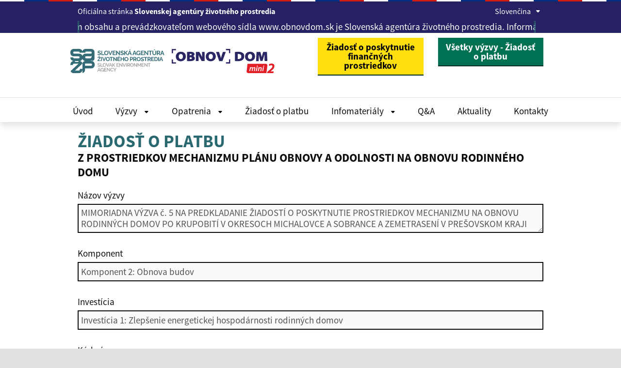

--- FILE ---
content_type: text/html; charset=utf-8
request_url: https://zop5.sazp.sk/
body_size: 83828
content:


<!DOCTYPE html>

<html xmlns="http://www.w3.org/1999/xhtml" class="govuk-template app-no-canvas-background">
<head><meta charset="utf-8" /><meta name="viewport" content="width=device-width, initial-scale=1.0" /><title>
	ŽOP5
</title><link rel="shortcut icon" href="favicon.ico" /><link href="styles/common.css" rel="stylesheet" /><link href="styles/idsk-frontend-2.11.0.min.css" rel="stylesheet" />
    <script src="scripts/jquery-3.7.1.min.js"></script>

    <script>
        function mdl_err(txt) {
            alert(txt);
        }
    </script>

    <style type="text/css">
        .ziad {
            color: #2b6971;
        }

        .Hide {
            display: none;
        }

        .Va {
            vertical-align: middle;
        }

        .icon-file:before {
            content: '\1F4CE';
            width: 1em;
            font-size: 1em;
        }

        .loading {
            border: 5px solid #00703c;
            background-color: white;
            width: 280px;
            height: 135px;
            display: none;
            position: fixed;
            z-index: 999;
            padding: 10px;
            margin: 10px;
        }

        .scrl {
            background-color: #2b6971;
        }

        .footr {
            display: flex;
            flex-direction: row;
            flex-wrap: wrap;
            align-items: center;
            justify-content: space-between;
            margin: 0;
            padding-top: 15px;
        }

        .footr-logo-box {
            display: flex;
            gap: 15px;
            justify-content: flex-end;
            margin: 16px 0;
            padding: 0;
        }
    </style>

</head>
<body class="govuk-template__body js-enabled">

    <header class="idsk-header-web" data-module="idsk-header-web">

        <div class="idsk-header-web__tricolor"></div>

        

        

        

        <div class="idsk-header-web__brand scrl" style="background-color:#252163">
            <div class="govuk-width-container">
                <div class="govuk-grid-row">
                    <div class="govuk-grid-column-full">
                        <div>
                            <p class="govuk-body-s govuk-!-margin-top-2 govuk-!-margin-bottom-2" id="nazovSidla2">
                                Oficiálna stránka <strong>Slovenskej agentúry životného prostredia</strong>
                            </p>
                        </div>
                        <div class="idsk-header-web__brand-language">
                            <button class="idsk-header-web__brand-language-button" aria-label="Rozbaliť jazykové menu"
                                aria-expanded="false" data-text-for-hide="Skryť jazykové menu"
                                data-text-for-show="Rozbaliť jazykové menu">
                                Slovenčina
                            <div class="idsk-header-web__link-arrow"></div>
                            </button>
                            <ul class="idsk-header-web__brand-language-list">
                                <li class="idsk-header-web__brand-language-list-item">
                                    <a class="govuk-link idsk-header-web__brand-language-list-item-link idsk-header-web__brand-language-list-item-link--selected"
                                        title="Slovenčina"
                                        href="#">Slovenčina
                                    </a>
                                </li>
                            </ul>
                        </div>
                    </div>
                </div>
                <div class="govuk-grid-row">
                    <div class="govuk-grid-column-full">
                        <div id="header-animated-text" class="animated-text">
                            <div class="animated-text-scroll">
                                <div class="animated-text-original govuk-body">
                                    „Správcom obsahu a prevádzkovateľom webového sídla www.obnovdom.sk  je Slovenská agentúra životného prostredia. Informácie a údaje zverejnené na tomto webovom sídle sú správne a právne záväzné.“. „SAŽP nepreberá právnu zodpovednosť za obsah iných webových stránok/sídiel, ktorý nebol autorizovaný zo strany SAŽP alebo Ministerstva životného prostredia SR.“.
                                </div>
                                <div class="animated-text-repeat govuk-body">
                                    „Správcom obsahu a prevádzkovateľom webového sídla www.obnovdom.sk  je Slovenská agentúra životného prostredia. Informácie a údaje zverejnené na tomto webovom sídle sú správne a právne záväzné.“. „SAŽP nepreberá právnu zodpovednosť za obsah iných webových stránok/sídiel, ktorý nebol autorizovaný zo strany SAŽP alebo Ministerstva životného prostredia SR.“.
                                </div>
                            </div>

                            <div class="animated-text-left-gradient"></div>
                            <div class="animated-text-right-gradient"></div>

                            <script src="scripts/header.js"></script>
                        </div>
                    </div>
                </div>
            </div>
        </div>

        <div class="idsk-header-web__main" style="margin-top: 10px;">
            <div class="govuk-width-container">
                <div class="govuk-grid-row">
                    <div class="govuk-grid-column-full govuk-grid-column-half-from-desktop">
                        <div class="govuk-grid-row container">
                            <div class="idsk-header-web__main-headline" style="position: relative; top: -5px;">
                                <a href="https://obnovdom.sk" title="Odkaz na úvodnú stránku">
                                    <img src="https://obnovdom.sk/assets/images/logo.svg"
                                        alt="Slovenská agentúra životného prostredia"
                                        class="idsk-header-web__main-headline-logo" />
                                </a>

                                <button class="idsk-button idsk-header-web__main-headline-menu-button"
                                    aria-label="Rozbaliť menu" aria-expanded="false"
                                    data-text-for-show="Rozbaliť menu" data-text-for-hide="Skryť menu">
                                    Menu
                            <div class="idsk-header-web__menu-open"></div>
                                    <div class="idsk-header-web__menu-close"></div>
                                </button>
                            </div>
                            <div class="idsk-header-web__main-headline" style="position: relative; top: -5px;">
                                <a href="https://obnovdom.sk/obnov-dom-mini-2" title="Obnov dom mini 2">
                                    <img src="https://obnovdom.sk/assets/images/obnovdom/obnovdom-mini-logo-2.svg" alt="Obnov dom mini 2" class="idsk-header-web__main-headline-logo obnov-dom-logo-header" />
                                </a>
                            </div>
                        </div>

                    </div>

                    <div class="govuk-grid-column-full govuk-grid-column-half-from-desktop header-action" style="justify-content: center">

                        <div class="header-action-content">
                            <div class="govuk-grid-row container">

                                <div class="govuk-grid-column-one-half">
                                    <a href="https://obnovdom.sk/ziadosti-o-poskytnutie-financnych-prostriedkov" role="button" draggable="false"
                                        class="idsk-button no-margin bold"
                                        data-module="idsk-button" style="background: #ffdf0f; color: black;">Žiadosť o poskytnutie finančných prostriedkov
                                    </a>
                                </div>

                                <div class="govuk-grid-column-one-half">
                                    <a href="https://obnovdom.sk/platba/rozcestnik.php" role="button" draggable="false"
                                        class="idsk-button no-margin bold"
                                        data-module="idsk-button">Všetky výzvy - Žiadosť o platbu
                                    </a>
                                </div>

                            </div>
                        </div>

                    </div>
                </div>
            </div>
        </div>

        <div class="idsk-header-web__nav--divider"></div>


        <div class="idsk-header-web__nav idsk-header-web__nav--mobile ">
            <div class="govuk-width-container">
                <div class="govuk-grid-row">
                    <div class="govuk-grid-column-full">
                        <nav class="idsk-header-web__nav-bar--buttons">
                            <ul class="idsk-header-web__nav-list" role="navigation" aria-label="Hlavná navigácia">
                                <li class="idsk-header-web__nav-list-item">
                                    <a class="govuk-link idsk-header-web__nav-list-item-link :active" href="https://obnovdom.sk/" title="Úvod">Úvod</a>
                                </li>
                                <li class="idsk-header-web__nav-list-item">
                                    <a class="govuk-link idsk-header-web__nav-list-item-link" href="#1" title="Dokumenty" aria-label="Rozbaliť Dokumenty menu" aria-expanded="false"
                                        data-text-for-hide="Zavrieť Dokumenty menu" data-text-for-show="Rozbaliť Dokumenty menu">Výzvy
                                        <div class="idsk-header-web__link-arrow"></div>
                                        <div class="idsk-header-web__link-arrow-mobile"></div>
                                    </a>
                                    <div class="idsk-header-web__nav-submenulite">
                                        <ul class="idsk-header-web__nav-submenulite-list" aria-label="Vnútorná navigácia">
                                            <li class="idsk-header-web__nav-submenulite-list-item">
                                                <a class="govuk-link idsk-header-web__nav-submenulite-list-item-link" href="https://obnovdom.sk/dokumenty/obnov-dom-mini-2" title="Obnov dom mini 2">
                                                    <span>Obnov dom mini 2</span>
                                                </a>
                                            </li>
                                            <li class="idsk-header-web__nav-submenulite-list-item">
                                                <a class="govuk-link idsk-header-web__nav-submenulite-list-item-link" href="https://obnovdom.sk/dokumenty/vyzva-6" title="dokumenty - výzva 6">
                                                    <span>Výzva 6</span>
                                                </a>
                                            </li>
                                            <li class="idsk-header-web__nav-submenulite-list-item">
                                                <a class="govuk-link idsk-header-web__nav-submenulite-list-item-link" href="https://obnovdom.sk/dokumenty/vyzva-7" title="Mimoriadna výzva - povodňová">
                                                    <span>Mimoriadna výzva - povodňová</span>
                                                </a>
                                            </li>
                                            <li class="idsk-header-web__nav-submenulite-list-item">
                                                <a class="govuk-link idsk-header-web__nav-submenulite-list-item-link" href="https://obnovdom.sk/dokumenty/obnov-dom-mini" title="Obnov dom mini">
                                                    <span>Obnov dom mini </span>
                                                </a>
                                            </li>
                                            <li class="idsk-header-web__nav-submenulite-list-item">
                                                <a class="govuk-link idsk-header-web__nav-submenulite-list-item-link" href="https://obnovdom.sk/dokumenty/vyzva-5"
                                                    title="dokumenty - vyzva 5">
                                                    <span>Výzva 5 - mimoriadna</span>
                                                </a>
                                            </li>
                                            <li class="idsk-header-web__nav-submenulite-list-item">
                                                <a class="govuk-link idsk-header-web__nav-submenulite-list-item-link" href="https://obnovdom.sk/dokumenty/vyzva-4"
                                                    title="dokumenty - vyzva 4">
                                                    <span>Výzva 4</span>
                                                </a>
                                            </li>
                                            <li class="idsk-header-web__nav-submenulite-list-item">
                                                <a class="govuk-link idsk-header-web__nav-submenulite-list-item-link" href="https://obnovdom.sk/dokumenty/vyzva-3"
                                                    title="dokumenty - vyzva 3">
                                                    <span>Výzva 3</span>
                                                </a>
                                            </li>
                                            <li class="idsk-header-web__nav-submenulite-list-item">
                                                <a class="govuk-link idsk-header-web__nav-submenulite-list-item-link" href="https://obnovdom.sk/dokumenty/vyzva-2"
                                                    title="dokumenty - vyzva 2">
                                                    <span>Výzva 2 - zvýhodnená</span>
                                                </a>
                                            </li>
                                            <li class="idsk-header-web__nav-submenulite-list-item">
                                                <a class="govuk-link idsk-header-web__nav-submenulite-list-item-link" href="https://obnovdom.sk/dokumenty/vyzva-1"
                                                    title="dokumenty - vyzva 1">
                                                    <span>Výzva 1 - štandardná</span>
                                                </a>
                                            </li>
                                            <li class="idsk-header-web__nav-submenulite-list-item">
                                                <a class="govuk-link idsk-header-web__nav-submenulite-list-item-link" href="https://obnovdom.sk/dokumenty/ako-postupovat.php"
                                                    title="ako postupovať">
                                                    <span>Ako postupovať</span>
                                                </a>
                                            </li>
                                            <li class="idsk-header-web__nav-submenulite-list-item">
                                                <a class="govuk-link idsk-header-web__nav-submenulite-list-item-link" href="https://obnovdom.sk/zoznam-odborne-sposobilych-osob"
                                                    title="ako postupovať">
                                                    <span>Zoznam odborne spôsobilých osôb pre energetickú certifikáciu budov</span>
                                                </a>
                                            </li>
                                            <li class="idsk-header-web__nav-submenulite-list-item">
                                                <a class="govuk-link idsk-header-web__nav-submenulite-list-item-link" href="https://obnovdom.sk/zoznamy-ziadatelov-a-prijimatelov"
                                                    title="dokumenty - zoznamy">
                                                    <span>Zoznamy žiadateľov a prijímateľov</span>
                                                </a>
                                            </li>
                                            <li class="idsk-header-web__nav-submenulite-list-item">
                                                <a class="govuk-link idsk-header-web__nav-submenulite-list-item-link" href="https://obnovdom.sk/dokumenty/archiv.php"
                                                    title="dokumenty - archív">
                                                    <span>Archív</span>
                                                </a>
                                            </li>
                                        </ul>
                                    </div>
                                </li>
                                <li class="idsk-header-web__nav-list-item">
                                    <a class="govuk-link idsk-header-web__nav-list-item-link" href="#1" title="Dokumenty" aria-label="Rozbaliť Dokumenty menu" aria-expanded="false"
                                        data-text-for-hide="Zavrieť Dokumenty menu" data-text-for-show="Rozbaliť Dokumenty menu">Opatrenia
                                    <div class="idsk-header-web__link-arrow"></div>
                                        <div class="idsk-header-web__link-arrow-mobile"></div>
                                    </a>
                                    <div class="idsk-header-web__nav-submenulite">
                                        <ul class="idsk-header-web__nav-submenulite-list" aria-label="Vnútorná navigácia">
                                            <li class="idsk-header-web__nav-submenulite-list-item">
                                                <a class="govuk-link idsk-header-web__nav-submenulite-list-item-link" href="https://obnovdom.sk/opatrenia#vyzva-324" title="Obnov dom mini 2">
                                                    <span>Obnov dom mini 2</span>
                                                </a>
                                            </li>
                                            <li class="idsk-header-web__nav-submenulite-list-item">
                                                <a class="govuk-link idsk-header-web__nav-submenulite-list-item-link" href="https://obnovdom.sk/opatrenia#vyzva-323" title="Opatrenia - výzva 6">
                                                    <span>Výzva 6</span>
                                                </a>
                                            </li>

                                            <li class="idsk-header-web__nav-submenulite-list-item">
                                                <a class="govuk-link idsk-header-web__nav-submenulite-list-item-link" href="https://obnovdom.sk/opatrenia#vyzva-322" title="Mimoriadna výzva - povodňová">
                                                    <span>Mimoriadna výzva - povodňová</span>
                                                </a>
                                            </li>
                                            <li class="idsk-header-web__nav-submenulite-list-item">
                                                <a class="govuk-link idsk-header-web__nav-submenulite-list-item-link" href="https://obnovdom.sk/opatrenia#vyzva-309" title="Obnov dom MINI">
                                                    <span>Obnov dom mini</span>
                                                </a>
                                            </li>
                                            <li class="idsk-header-web__nav-submenulite-list-item">
                                                <a class="govuk-link idsk-header-web__nav-submenulite-list-item-link" href="https://obnovdom.sk/opatrenia.php#vyzva-5"
                                                    title="opatrenia - vyzva 5">
                                                    <span>Výzva 5 - mimoriadna</span>
                                                </a>
                                            </li>
                                            <li class="idsk-header-web__nav-submenulite-list-item">
                                                <a class="govuk-link idsk-header-web__nav-submenulite-list-item-link" href="https://obnovdom.sk/opatrenia.php#vyzva-4"
                                                    title="opatrenia - vyzva 4">
                                                    <span>Výzva 4</span>
                                                </a>
                                            </li>
                                            <li class="idsk-header-web__nav-submenulite-list-item">
                                                <a class="govuk-link idsk-header-web__nav-submenulite-list-item-link" href="https://obnovdom.sk/opatrenia.php#vyzva-3"
                                                    title="opatrenia - vyzva 3">
                                                    <span>Výzva 3</span>
                                                </a>
                                            </li>
                                            <li class="idsk-header-web__nav-submenulite-list-item">
                                                <a class="govuk-link idsk-header-web__nav-submenulite-list-item-link" href="https://obnovdom.sk/opatrenia.php#pilot"
                                                    title="opatrenia - vyzvy pilot">
                                                    <span>Výzva 1, Výzva 2</span>
                                                </a>
                                            </li>
                                        </ul>
                                    </div>
                                </li>

                                <li class="idsk-header-web__nav-list-item">
                                    <a class="govuk-link idsk-header-web__nav-list-item-link" href="https://obnovdom.sk/ziadost-o-platbu"
                                        title="Žiadosť o platbu">Žiadosť o platbu
                                    </a>
                                </li>

                                <li class="idsk-header-web__nav-list-item">
                                    <a class="govuk-link idsk-header-web__nav-list-item-link" href="#1" title="Infomateriály" aria-label="Rozbaliť Infomateriály menu" aria-expanded="false"
                                        data-text-for-hide="Zavrieť Infomateriály menu" data-text-for-show="Rozbaliť Infomateriály menu">Infomateriály
                                    <div class="idsk-header-web__link-arrow"></div>
                                        <div class="idsk-header-web__link-arrow-mobile"></div>
                                    </a>
                                    <div class="idsk-header-web__nav-submenulite">
                                        <ul class="idsk-header-web__nav-submenulite-list" aria-label="Vnútorná navigácia">
                                            <li class="idsk-header-web__nav-submenulite-list-item">
                                                <a class="govuk-link idsk-header-web__nav-submenulite-list-item-link" href="https://obnovdom.sk/infomaterialy/infomaterialy.php"
                                                    title="infomaterialy">
                                                    <span>Infomateriály</span>
                                                </a>
                                            </li>
                                            <li class="idsk-header-web__nav-submenulite-list-item">
                                                <a class="govuk-link idsk-header-web__nav-submenulite-list-item-link" href="https://obnovdom.sk/infomaterialy/videa.php"
                                                    title="Videá">
                                                    <span>Videá</span>
                                                </a>
                                            </li>
                                            <li class="idsk-header-web__nav-submenulite-list-item">
                                                <a class="govuk-link idsk-header-web__nav-submenulite-list-item-link" href="https://obnovdom.sk/infomaterialy/podcasty.php"
                                                    title="Podcasty">
                                                    <span>Podcasty</span>
                                                </a>
                                            </li>
                                            <li class="idsk-header-web__nav-submenulite-list-item">
                                                <a class="govuk-link idsk-header-web__nav-submenulite-list-item-link" href="https://obnovdom.sk/infomaterialy/uzitocne-linky.php"
                                                    title="Podcasty">
                                                    <span>Užitočné linky</span>
                                                </a>
                                            </li>

                                        </ul>
                                    </div>
                                </li>
                                <li class="idsk-header-web__nav-list-item">
                                    <a class="govuk-link idsk-header-web__nav-list-item-link" href="https://obnovdom.sk/otazky-a-odpovede.php"
                                        title="Otázky a odpovede">Q&A
                                    </a>
                                </li>
                                <li class="idsk-header-web__nav-list-item">
                                    <a class="govuk-link idsk-header-web__nav-list-item-link" href="https://obnovdom.sk/aktuality"
                                        title="Aktuality">Aktuality
                                    </a>
                                </li>

                                <li class="idsk-header-web__nav-list-item">
                                    <a class="govuk-link idsk-header-web__nav-list-item-link" href="https://obnovdom.sk/kontakty.php"
                                        title="Kontakty">Kontakty
                                    </a>
                                </li>
                            </ul>
                        </nav>
                    </div>
                </div>
            </div>
        </div>

    </header>



    <form method="post" action="./" onsubmit="javascript:return WebForm_OnSubmit();" id="ctl01">
<div class="aspNetHidden">
<input type="hidden" name="__EVENTTARGET" id="__EVENTTARGET" value="" />
<input type="hidden" name="__EVENTARGUMENT" id="__EVENTARGUMENT" value="" />
<input type="hidden" name="__VIEWSTATE" id="__VIEWSTATE" value="K0FcW1gAOHLSN8poLJjkhhTaYK8G6nsXa9fkb5Rc3DKZNI+hj7JiBPEYqUbZqAfXWUXogys2Kcb9kslAVxQbY5PzX+IK9Lqx4uGTELfL7PekMoNtq/hwf6TYvQeXdpBGaX0atIuZu4dm9T+tlDO6ZOOozJs3BC0IXJ3MQW3FwVUmISHEOnY6izBHmhId87BKDVkYSTcCKPM78R3VX8Xxth7jlBppL0v1FmXrOJyzpfcCe2cruYVGatKgy6ZMZioh9aomgr+7bEM6R0UaqYKmkGQHM2cJ0PBvHOhppHx0M7LNH4Cy8ICm/vM91Jjp51groVGZTVb3n7qH7W0+ldq38JFVylQDc7Hu7v3vorOCAR7MRjKle1JLB3A9iREeu7gqxf24Oe0TcSuI1yvmlk/Sjz4I6wVI1AkU1W0uTNSqSZ13VkBnwU0feGRygTDNjtYGldltydMINTMH9IdXA6z+oYmhlde+EYp1OWEb+OLqyc8LaepJstp1H3FMjARqbA2mQ14sfgHUel+ssuW9nZ7UFEQ5aaVs8LC+GgfFKzJkRbLllFTz/eoSg7/16LkCprO7c9PMuTjOulAGClSor70M1PtNcxMAJOQW0zkVYVp1XcQeOBt4mIMnBwY01/9nPpdSXtnL6DkpIDpMmZok9tNlUGPz9fEFERcsY77MBuL4l13Vdllu1rXBjQAJCXI23SfAlByZmv9nhNx32pNRZzkyxom9cIwewezbKO//cMUQPi8aAO8JSQoGcdr7LwfjTowE5FXRRXPUPbX2MON+LpMEbWUzz+dexzr/3Miv5y5JieQelXVdjqopzChKCtaCI1zuCS0mK1RJeZdrU11fpmvmGzahW829jdqgj7pMSTmCUSGESbL3lazuWOTwUk3CfhfOuptMbl7ACNny4hw2M6e2YcfK/UvTCBxYXqU4+9/2Quy6NbgC35GVjvDJf0sXpQrVGBrR8Y3PpthsDc/+HQGnHOemQSouUVwjY1MvkGSh0dTe9vwepabHNTjDw+uusMr0Wiwu6aUD91WzPiG4+kKQOzT7F5OWi0eyLS/EhUwro9Cy9qONrTet1dMAfYIilVUwe7+8EuPoP8xvEmyquGiFSUReuRaJZRlcngXAHTXS3FF2b5ZiIENDH/s33aNlLOEQzlGZb/ZNhaLs3HoP5sOJzThzM59yqhSWErKlQ3WLyVC8PZ6wcyYgF2S9XeSVZup2TB8LHJ0iLKN6vufDhZOmdl6pZ4IjRKfPhjnbpSbyvq2HG/id/xUtF1IgRbmSoDlXFFEz1KF1pkAW/4S0fklgl6ZkUoCkhLjzHfGQpUElw+6+KsY8MIdf6vrLg1e1iYHTj4U5HBe5bwZn6rhJhjsH+jzld98ZiGJ+8GplqGoqlJPCP+D5dnRKF+7BlwKLGz945u8W65b1VXyY02KruCj4Am/11XnG4pIrmAcmZkxe7OzAGerOz3biidwTRHUdGHSeV8pREIgDVsb/5HGacphJVOKzLIMmnXu5GV0iBrf5I3ITeQ0Ho2fsY2rPjvaF1c6seTwCuRXar35vwCY9saOxGYiK6Cb24FJCjDyoI0GWpYv4Rp64Gisz5P2Pj+HZwZR1AaMOoUjU/+CQByGkG8RnGQ7j1bV4byzKkOJlx5l1PscxNehatbf7WT1+URwchAF0v+lo9G0UOrIFFxzhg/VSwtNBTzh3Av2NSL92ASn691/mSExQLl3i3otx+M2pho8sXCknyKqajPgSQk2azRbfgBriDjNsG/D9YEfB6h4JeMiockQe4Q7d2OgQc7A1o2m1z9Obx8hWirYdhMetZtTk1TESxAeOoizyGYpDrV5o/qY3/mjy2mnXVNtbLVyGBJgUSGVAohBI3ghJK2/K63MulCWdAPMhJ4npx91QidWxPd0BPbBDxB7Zhh1q/HhCj235WlR12I5WinjTdaNKvOuPo9uzxlI/[base64]/IGXCsYJs7ljx31GBq4kz6leuye5AZEQOlLWJ2epEy8na12XiEjzzNu8pTrIuVwg8sJXfIgtRhMewADHvwpzgjR6IpAy8Rn64gFyAX4mohuTa2c5b+311hADWAW+ZvbdK9jiMXhqAVDuTK/boT1n0q3etOloscVwv3jAp8bUrqKR/+5kO+HiWrkFBVh25YcIzChripl8S3fjDQDpMj2UwG9whLG9OIQzQOc++IWXGm5e+ncAPRlEMyHwfOBnU0FbZ93UZ/1N19EvztwwIacMmVrnwIMMBlH2UXE6Lc55EiU7erimYMVjRgovhoVhjN1TMhaW1arldnIi+sBkjEHzVz8kYNqZl/M5bDLSNhHBPQZZaTQUgchVI4wgnqAos3E/tNkI4Hm0plrSP6etFaHBaW9YE1TTWQ29pwwY5KoOJsZGgraW2V/XIGKabK50SOa3zLbfDKwjTbco5A2WN5uBUKPM6EA00TCTJW2tvJnvYXJNTyWdh3THUkiAZ7Xr6LGacvns6P/V1mdtCTyM2M6JrC3JWL3pohuidbpkjWO48EtOXzt1OaIvTsPj3p8VlhFUcShX9Bmw0BVsAbJVUfqLl1i+j5QXfm8v7v1SSMmskaLE0nKBjHpj/cMEsVaeen8P3ohefu6Y+wN5vhVJF5F2pWOsS8N3aKMXbOyyuIH3myZlJMpWJmtU33ASEE3j31DCmsVQLoNqgL/l0sT0UKaGli0qExyHfXbiFNyccPs9XE7AQqdzy0XT79S1QjYmavlGXghUjslCjsJJSW11KgHA+W34JdGUp1Li5JYXuwp6eNILfUVnGC/Hc/K5c5NX43NXRAgubG8F9MFT0uaUvrfBxifF8cKn7kiZNZXPMZGZSEr5UL279SJ/kz8h+xEdqvPYuRWPKoapr1HZu22Y2IXz2LVCW9kl5vtivMnEU+8PnSXTyKpH+ygs5WxLNgN5wTMcBZi9Co8//QUHYDLO2gCC6L4/imGKt7yaXigYAdUsjP+b4NF1cwl32JpUvutg8o0Yz44porjCEvtbokN4fBLZPt/01d1cBrNC3vc8c5jxfcxnDogvJZzNJgGT/QP+aKJDLx9YNbyAJPUnb267XL4lCrcNKEw7JbIS4T5rD3LHz99J4oxQfEAY9DYSzIFBT9NL/PLXfoHwjPruIbkmkXvls4cDDNl3/T60RUVD5arO2FXdO3sDqyBsnk7WEEIYOq4AiUGyp0t6ghcATCkNNmLGPSNjqaMjui16ti3E4JzcFJtc1VTEthrWre87l8FT3fd1uTKMvUb4bx5bLjw/bey3cUdIpmyROttB9AAwRp8IcZa90X7wM/jcCNInzTC9KqD946ooDiZd0u5eTn3mBRz7Kb/bqA3WLNI1b/MuakG8aJ29cLWwbgAYmDXC64c+pHg7SpKW46vOBOwS2AoZEyi7sfCzVSJTP87QCdc5fx1WhByili/nRtRgMnlrF9pjQtbqgknLKFSypFzPn0wIB9kNpDOdQ9Q4Mjj1j9zfOreqty0AHcOMYOiNH16oPr1nk5uzFIxUfZ6fz0Q3wuCvOo9tj" />
</div>

<script type="text/javascript">
//<![CDATA[
var theForm = document.forms['ctl01'];
if (!theForm) {
    theForm = document.ctl01;
}
function __doPostBack(eventTarget, eventArgument) {
    if (!theForm.onsubmit || (theForm.onsubmit() != false)) {
        theForm.__EVENTTARGET.value = eventTarget;
        theForm.__EVENTARGUMENT.value = eventArgument;
        theForm.submit();
    }
}
//]]>
</script>


<script src="/WebResource.axd?d=pynGkmcFUV13He1Qd6_TZN9e-HKTbbN-MLuzAGXNoOt1Zd83x_MbbvbTNdQ3O2H_LUoMKInaYBOkup-Yg-s59Q2&amp;t=637814696020000000" type="text/javascript"></script>


<script src="/scripts/jquery-3.7.1.min.js" type="text/javascript"></script>
<script src="/WebResource.axd?d=x2nkrMJGXkMELz33nwnakAiT_2D6UiWSAwMGTkNyzhapKx1ALNI-E6T8Jfp-x4rjQelmL1w5LB5UFKV2m9vU-WdcBWJ2Udp02UCuJFi3hEI1&amp;t=637814696020000000" type="text/javascript"></script>
<script type="text/javascript">
//<![CDATA[
function WebForm_OnSubmit() {
if (typeof(ValidatorOnSubmit) == "function" && ValidatorOnSubmit() == false) return false;
return true;
}
//]]>
</script>

<div class="aspNetHidden">

	<input type="hidden" name="__VIEWSTATEGENERATOR" id="__VIEWSTATEGENERATOR" value="CA0B0334" />
	<input type="hidden" name="__EVENTVALIDATION" id="__EVENTVALIDATION" value="QRcV7cYiY626L2DNmZh7/eQEbT7/3QQ/FvrT78cveBKrJTrRLgSIASTLG6nKv53GYkWl5nkxR/rsOS6kGW9B53Kf0jqOF+a/MzFnptpNTxrcpD95gbcgw3wWTeG/1w0nkF276MkR+7T5GXSAKQ0/8+He+/fOZvymAG0mOpp0p8smLqpx9sycqH6GlUHitb4WA8fLe9z2abSJSDmZGFGGSb2ptMyrsKhJlPYkLshlpz42fSx8ykpGdSRZizFoTrdH8MATzP3PFKqozSLekXyLkurdpkYZUfxc9vHR4sMgbHLyTTochIo1r8n6IiPN8ZqDpM4r9/MhC1OE8usmYmbISG8dFdbYJnHcvjRqEzDu4IV6YQwaSh2ITu9BHM8KSUfPqXnq5STwuE+DX4qxmZpzKmZyVFtHZzL9UUOngxhgJ/wmtpg9UQ/tr/jDSQB6hsoVYx9WMj83dfXYUzFttVo4rbRKCnmn1tPoKEaETOIkb27D4wmwyJXjxYj/Qpp2Sdbrt9dCvnPJMz3UXpv5QUGJZl/a8U6myMfnt2grLt9w4DuYJu19Q+rGHMexh0jsW60TUMJ0nvrjJrFvFxGj1U3rqDCptwTMVzLQhB7ODCwqsOYaIyXpuRfgSBlblI13gJaONCMa5moBkOzHbLIHQkrLcMEKnDs9Su+gyf41+gp3zh4TYsUy3EkQpiyhph3CtRRmtGeN/EqdUgHsd1iO6hdtd2fGRACrY4SytDTcFTXn+Eq65sIPThhC1WBt0j048oCmRRURo+Z/pkUn9eQxiiHABRKZoWZICeMcbIujLfXhHgof8ufUpyb8Ck1MeL5oeUdduVi3koHJmZo2ZH7LbeozAzMD8X36iiH2TDvwXeJaWaTonBxku5Hy/MuFGSiw8mOJ27AMglNxlEr42O+h1d+XeQ==" />
</div>
        <div class="govuk-main-wrapper govuk-main-wrapper--auto-spacing">
            <div id="pospri4" class="govuk-width-container">

                <div id="P1">
	

                    <h2 class="govuk-heading-l govuk-!-margin-0 ziad">ŽIADOSŤ O PLATBU</h2>
                    
                    <h3 class="govuk-heading-m">Z PROSTRIEDKOV MECHANIZMU PLÁNU OBNOVY A ODOLNOSTI NA OBNOVU RODINNÉHO DOMU</h3>

                    <div class="govuk-grid-row">
                        <div class="govuk-grid-column-full">
                            <label for="TB1_1" class="govuk-label">Názov výzvy</label>
                            <textarea name="TB1_1" rows="2" cols="20" id="TB1_1" disabled="disabled" class="aspNetDisabled govuk-textarea">
MIMORIADNA V&#221;ZVA č. 5 NA PREDKLADANIE ŽIADOST&#205; O POSKYTNUTIE PROSTRIEDKOV MECHANIZMU NA OBNOVU RODINN&#221;CH DOMOV PO KRUPOBIT&#205; V OKRESOCH MICHALOVCE A SOBRANCE A ZEMETRASEN&#205; V PREŠOVSKOM KRAJI</textarea>

                            <label for="TB1_2" class="govuk-label">Komponent</label>
                            <input name="TB1_2" type="text" value="Komponent 2: Obnova budov" id="TB1_2" disabled="disabled" class="aspNetDisabled govuk-textarea" />

                            <label for="TB1_3" class="govuk-label">Investícia</label>
                            <input name="TB1_3" type="text" value="Investícia 1: Zlepšenie energetickej hospodárnosti rodinných domov" id="TB1_3" disabled="disabled" class="aspNetDisabled govuk-textarea" />

                            <label for="TB1_4" class="govuk-label">Kód výzvy</label>
                            <input name="TB1_4" type="text" value="02I01-18-V05" id="TB1_4" disabled="disabled" class="aspNetDisabled govuk-textarea" />

                            <label for="TB1_5" class="govuk-label">Kód Projektu zo zmluvy o poskytnutí prostriedkov (zmluva o PPM)</label>
                            <label for="TB1_5" class="govuk-hint">Kód Projektu sa zhoduje s číslom zmluvy o PPM</label>
                            <span data-val-controltovalidate="TB1_5" data-val-focusOnError="t" data-val-errormessage="Povinný údaj v tvare SPO-V05-ČČČČČ-Z (príklad: SPO-V05-00002-Z)" data-val-display="Dynamic" data-val-validationGroup="VP1" id="ctl14" class="govuk-error-message" data-val="true" data-val-evaluationfunction="RequiredFieldValidatorEvaluateIsValid" data-val-initialvalue="" style="display:none;">Povinný údaj v tvare SPO-V05-ČČČČČ-Z (príklad: SPO-V05-00002-Z)</span>
                            <span data-val-controltovalidate="TB1_5" data-val-focusOnError="t" data-val-errormessage="Povinný údaj v tvare SPO-V05-ČČČČČ-Z (príklad: SPO-V05-00002-Z)" data-val-display="Dynamic" data-val-validationGroup="VP1" id="ctl15" class="govuk-error-message" data-val="true" data-val-evaluationfunction="RegularExpressionValidatorEvaluateIsValid" data-val-validationexpression="SPO-V05-\d\d\d\d\d-Z" style="display:none;">Povinný údaj v tvare SPO-V05-ČČČČČ-Z (príklad: SPO-V05-00002-Z)</span>
                            <input name="TB1_5" type="text" id="TB1_5" class="govuk-textarea" onchange="TB1_5input(this.value);" />

                            <div class="govuk-form-group">
                                <p class="govuk-label" style="color: red;"><b>Upozornenie:</b> Príspevok môže byť vyplatený na základe predloženia Žiadosti o platbu až po nadobudnutí účinnosti zmluvy o poskytnutí prostriedkov mechanizmu a ukončení realizácie projektu obnovy rodinného domu. Potvrďte, že:</p>
                                <span data-val-errormessage="Povinné" data-val-display="Dynamic" data-val-validationGroup="VP1" id="CV20" class="govuk-error-message" data-val="true" data-val-evaluationfunction="CustomValidatorEvaluateIsValid" data-val-clientvalidationfunction="CV20validate" style="display:none;">Povinné</span>
                                <div class="govuk-checkboxes__item">
                                    <input id="CHB_ABS_1" type="checkbox" name="CHB_ABS_1" class="govuk-checkboxes__input" />
                                    <label for="CHB_ABS_1" class="govuk-label govuk-checkboxes__label" style="color: red;">Projekt obnovy rodinného domu je ukončený a</label>
                                </div>
                                <span data-val-errormessage="Povinné" data-val-display="Dynamic" data-val-validationGroup="VP1" id="CV21" class="govuk-error-message" data-val="true" data-val-evaluationfunction="CustomValidatorEvaluateIsValid" data-val-clientvalidationfunction="CV21validate" style="display:none;">Povinné</span>
                                <div class="govuk-checkboxes__item">
                                    <input id="CHB_ABS_2" type="checkbox" name="CHB_ABS_2" class="govuk-checkboxes__input" />
                                    <label for="CHB_ABS_2" id="L_ABS_2" class="govuk-label govuk-checkboxes__label" style="color: red;">
                                        Zmluva o poskytnutí prostriedkov mechanizmu č. <span id="SP_ABS_2">???</span> je účinná, t.j. je zverejnená na stránke <a href="https://www.crz.gov.sk/" target="_blank">Centrálneho registra zmlúv</a></label>
                                </div>
                                <span class="govuk-hint">(Overenie možné na základe Kódu Projektu v časti „Číslo zmluvy“ alebo na základe Mena a priezviska prijímateľa v časti „Dodávateľ“)</span>
                            </div>

                            <label for="TB1_6" class="govuk-label">Identifikátor žiadosti o poskytnutie prostriedkov mechanizmu</label>
                            <label for="TB1_6" class="govuk-hint">Identifikátor Žiadosti o poskytnutie prostriedkov mechanizmu (ŽoPPM) je číselný kód uvedený v zmluve v čl. 2.2 (príklad identifikátora žiadosti: 030064424026)</label>
                            <span data-val-controltovalidate="TB1_6" data-val-focusOnError="t" data-val-errormessage="Povinné" data-val-display="Dynamic" data-val-validationGroup="VP1" id="ctl20" class="govuk-error-message" data-val="true" data-val-evaluationfunction="RequiredFieldValidatorEvaluateIsValid" data-val-initialvalue="" style="display:none;">Povinné</span>
                            <input name="TB1_6" type="text" id="TB1_6" class="govuk-textarea" />

                            <label for="TB1_7" class="govuk-label">Schválená suma v EUR zo zmluvy</label>
                            <label for="TB1_7" class="govuk-hint">Prijímateľ nevypĺňa</label>
                            <input name="TB1_7" type="text" value="22 800,00 EUR" id="TB1_7" disabled="disabled" class="aspNetDisabled govuk-textarea" />
                        </div>
                    </div>

                    <div class="govuk-grid-row">
                        <div class="govuk-grid-column-two-thirds">
                            <div class="govuk-form-group">
                                <label for="TB1_8" class="govuk-label">IBAN uvedený v zmluve o PPM</label>
                                <label for="TB1_8" class="govuk-hint">Uveďte číslo účtu zo zmluvy o PPM</label>
                                <span data-val-controltovalidate="TB1_8" data-val-focusOnError="t" data-val-errormessage="Povinné" data-val-display="Dynamic" data-val-validationGroup="VP1" id="ctl25" class="govuk-error-message" data-val="true" data-val-evaluationfunction="RequiredFieldValidatorEvaluateIsValid" data-val-initialvalue="" style="display:none;">Povinné</span>
                                
                                <input name="TB1_8" type="text" id="TB1_8" class="govuk-textarea" />
                            </div>
                        </div>

                        <div class="govuk-grid-column-one-third">
                            <div class="govuk-form-group">
                                <label for="TB1_9" class="govuk-label">VS</label>
                                <label for="TB1_9" class="govuk-hint">Prijímateľ nevypĺňa</label>
                                <input name="TB1_9" type="text" id="TB1_9" disabled="disabled" class="aspNetDisabled govuk-textarea tb_vs" />
                            </div>
                        </div>
                    </div>

                    <div class="govuk-grid-row">
                        <div class="govuk-grid-column-full">
                            <label for="TB1_10" class="govuk-label">Názov banky</label>
                            <span data-val-controltovalidate="TB1_10" data-val-focusOnError="t" data-val-errormessage="Povinné" data-val-display="Dynamic" data-val-validationGroup="VP1" id="ctl29" class="govuk-error-message" data-val="true" data-val-evaluationfunction="RequiredFieldValidatorEvaluateIsValid" data-val-initialvalue="" style="display:none;">Povinné</span>
                            <input name="TB1_10" type="text" id="TB1_10" class="govuk-textarea" />

                            <label for="TB1_11" class="govuk-label">Názov účtu prijímateľa</label>
                            <span data-val-controltovalidate="TB1_11" data-val-focusOnError="t" data-val-errormessage="Povinné" data-val-display="Dynamic" data-val-validationGroup="VP1" id="ctl31" class="govuk-error-message" data-val="true" data-val-evaluationfunction="RequiredFieldValidatorEvaluateIsValid" data-val-initialvalue="" style="display:none;">Povinné</span>
                            <input name="TB1_11" type="text" id="TB1_11" class="govuk-textarea" />

                            <label for="TB1_12" class="govuk-label">Identifikátor žiadosti o platbu</label>
                            <label for="TB1_12" class="govuk-hint">Generuje formulár</label>
                            <input name="TB1_12" type="text" id="TB1_12" disabled="disabled" class="aspNetDisabled govuk-textarea" />

                            <label for="TB1_13" class="govuk-label">Dátum prijatia žiadosti o platbu</label>
                            <label for="TB1_13" class="govuk-hint">Prijímateľ nevypĺňa</label>
                            <input name="TB1_13" type="text" id="TB1_13" disabled="disabled" class="aspNetDisabled govuk-textarea" />
                        </div>
                    </div>

                    <div class="govuk-grid-row">
                        <div class="govuk-grid-column-full">
                            <h5 class="govuk-heading-s">1A Identifikácia prijímateľa</h5>
                        </div>
                    </div>

                    <div class="govuk-grid-row">
                        <div class="govuk-grid-column-one-half">
                            <div class="govuk-form-group">
                                <label for="TB1A_1" class="govuk-label">1. Meno</label>
                                <span data-val-controltovalidate="TB1A_1" data-val-focusOnError="t" data-val-errormessage="Povinné" data-val-display="Dynamic" data-val-validationGroup="VP1" id="ctl37" class="govuk-error-message" data-val="true" data-val-evaluationfunction="RequiredFieldValidatorEvaluateIsValid" data-val-initialvalue="" style="display:none;">Povinné</span>
                                <input name="TB1A_1" type="text" id="TB1A_1" class="govuk-input" />
                            </div>
                        </div>

                        <div class="govuk-grid-column-one-half">
                            <div class="govuk-form-group">
                                <label for="TB1A_2" class="govuk-label">2. Priezvisko</label>
                                <span data-val-controltovalidate="TB1A_2" data-val-focusOnError="t" data-val-errormessage="Povinné" data-val-display="Dynamic" data-val-validationGroup="VP1" id="ctl39" class="govuk-error-message" data-val="true" data-val-evaluationfunction="RequiredFieldValidatorEvaluateIsValid" data-val-initialvalue="" style="display:none;">Povinné</span>
                                <input name="TB1A_2" type="text" id="TB1A_2" class="govuk-input" />
                            </div>
                        </div>
                    </div>

                    <div class="govuk-grid-row">
                        <div class="govuk-grid-column-one-quarter">
                            <div class="govuk-form-group">
                                <label for="TB1A_3" class="govuk-label">3. Titul pred menom</label>
                                <input name="TB1A_3" type="text" id="TB1A_3" class="govuk-input" />
                            </div>
                        </div>

                        <div class="govuk-grid-column-one-quarter">
                            <div class="govuk-form-group">
                                <label for="TB1A_4" class="govuk-label">4.	Titul za menom</label>
                                <input name="TB1A_4" type="text" id="TB1A_4" class="govuk-input" />
                            </div>
                        </div>
                    </div>




                    <div class="govuk-grid-row">
                        <div class="govuk-grid-column-full">
                            <h5 class="govuk-heading-s">Komunikácia vo veci žiadosti</h5>
                        </div>
                    </div>

                    <div class="govuk-grid-row">
                        <div class="govuk-grid-column-one-half">
                            <div class="govuk-form-group">
                                <label for="TB1A_5" class="govuk-label">5. Telefónne číslo</label>
                                <span data-val-controltovalidate="TB1A_5" data-val-focusOnError="t" data-val-errormessage="Povinné" data-val-display="Dynamic" data-val-validationGroup="VP1" id="ctl43" class="govuk-error-message" data-val="true" data-val-evaluationfunction="RequiredFieldValidatorEvaluateIsValid" data-val-initialvalue="" style="display:none;">Povinné</span>
                                <input name="TB1A_5" type="text" id="TB1A_5" class="govuk-input" />
                            </div>
                        </div>

                        <div class="govuk-grid-column-one-half">
                            <div class="govuk-form-group">
                                <label for="TB1A_6" class="govuk-label">6. Email</label>
                                <span data-val-controltovalidate="TB1A_6" data-val-focusOnError="t" data-val-errormessage="Povinné" data-val-display="Dynamic" data-val-validationGroup="VP1" id="ctl45" class="govuk-error-message" data-val="true" data-val-evaluationfunction="RequiredFieldValidatorEvaluateIsValid" data-val-initialvalue="" style="display:none;">Povinné</span>
                                <span data-val-controltovalidate="TB1A_6" data-val-focusOnError="t" data-val-errormessage="Nesprávny tvar" data-val-display="Dynamic" data-val-validationGroup="VP1" id="ctl46" class="govuk-error-message" data-val="true" data-val-evaluationfunction="RegularExpressionValidatorEvaluateIsValid" data-val-validationexpression="^[\w-\.]+@([\w-]+\.)+[\w-]{2,4}$" style="display:none;">Nesprávny tvar</span>
                                <input name="TB1A_6" type="text" id="TB1A_6" class="govuk-input" />
                            </div>
                        </div>
                    </div>

                    <div class="govuk-grid-row">
                        <div class="govuk-grid-column-full">
                            <div class="govuk-form-group">
                                <label for="TB1A_7" class="govuk-label">7. Korešpondenčná adresa (nepovinný údaj)</label>
                                <span class="govuk-hint">Uveďte iba v prípade, ak sa korešpondenčná adresa nezhoduje s adresou trvalého pobytu</span>
                                <input name="TB1A_7" type="text" id="TB1A_7" class="govuk-input" />
                            </div>
                        </div>
                    </div>




                    <div class="govuk-grid-row">
                        <div class="govuk-grid-column-full">
                            <h5 class="govuk-heading-s">Adresa trvalého pobytu</h5>
                        </div>
                    </div>

                    <div class="govuk-grid-row">
                        <div class="govuk-grid-column-one-half">
                            <div class="govuk-form-group">
                                <label for="TB1A_8" class="govuk-label">8. Ulica</label>
                                <span data-val-controltovalidate="TB1A_8" data-val-focusOnError="t" data-val-errormessage="Povinné" data-val-display="Dynamic" data-val-validationGroup="VP1" id="ctl49" class="govuk-error-message" data-val="true" data-val-evaluationfunction="RequiredFieldValidatorEvaluateIsValid" data-val-initialvalue="" style="display:none;">Povinné</span>
                                <input name="TB1A_8" type="text" id="TB1A_8" class="govuk-input" />
                            </div>
                        </div>

                        <div class="govuk-grid-column-one-quarter">
                            <div class="govuk-form-group">
                                <label for="TB1A_9" class="govuk-label">9. Súpisné číslo</label>
                                <span data-val-controltovalidate="TB1A_9" data-val-focusOnError="t" data-val-errormessage="Povinné" data-val-display="Dynamic" data-val-validationGroup="VP1" id="ctl51" class="govuk-error-message" data-val="true" data-val-evaluationfunction="RequiredFieldValidatorEvaluateIsValid" data-val-initialvalue="" style="display:none;">Povinné</span>
                                <input name="TB1A_9" type="text" id="TB1A_9" class="govuk-input" />
                            </div>
                        </div>

                        <div class="govuk-grid-column-one-quarter">
                            <div class="govuk-form-group">
                                <label for="TB1A_10" class="govuk-label">10. Orientačné číslo (nepovinný údaj)</label>
                                <input name="TB1A_10" type="text" id="TB1A_10" class="govuk-input" />
                            </div>
                        </div>
                    </div>

                    <div class="govuk-grid-row">
                        <div class="govuk-grid-column-one-half">
                            <div class="govuk-form-group">
                                <label for="TB1A_11" class="govuk-label">11. Obec</label>
                                <span data-val-controltovalidate="TB1A_11" data-val-focusOnError="t" data-val-errormessage="Povinné" data-val-display="Dynamic" data-val-validationGroup="VP1" id="ctl54" class="govuk-error-message" data-val="true" data-val-evaluationfunction="RequiredFieldValidatorEvaluateIsValid" data-val-initialvalue="" style="display:none;">Povinné</span>
                                <input name="TB1A_11" type="text" id="TB1A_11" class="govuk-input" />
                            </div>
                        </div>

                        <div class="govuk-grid-column-one-half">
                            <div class="govuk-form-group">
                                <label for="TB1A_12" class="govuk-label">12. PSČ</label>
                                <span data-val-controltovalidate="TB1A_12" data-val-focusOnError="t" data-val-errormessage="Povinné" data-val-display="Dynamic" data-val-validationGroup="VP1" id="ctl56" class="govuk-error-message" data-val="true" data-val-evaluationfunction="RequiredFieldValidatorEvaluateIsValid" data-val-initialvalue="" style="display:none;">Povinné</span>
                                <span data-val-controltovalidate="TB1A_12" data-val-focusOnError="t" data-val-errormessage="Povinný údaj v tvare ČČČČČ (príklad: 12345)" data-val-display="Dynamic" data-val-validationGroup="VP1" id="ctl57" class="govuk-error-message" data-val="true" data-val-evaluationfunction="RegularExpressionValidatorEvaluateIsValid" data-val-validationexpression="\d\d\d[ ]?\d\d" style="display:none;">Povinný údaj v tvare ČČČČČ (príklad: 12345)</span>
                                <input name="TB1A_12" type="text" id="TB1A_12" class="govuk-input" />
                            </div>
                        </div>
                    </div>





                    <div class="govuk-grid-row">
                        <div class="govuk-grid-column-full">
                            <h5 class="govuk-heading-s">Žiadosť predkladá</h5>
                        </div>
                    </div>

                    <div class="govuk-grid-row">
                        <div class="govuk-grid-column-full govuk-form-group">
                            <span class="govuk-hint">V prípade, ak ste k Žiadosti o poskytnutie prostriedkov mechanizmu predložili „Plnomocenstvo na zastupovanie pre kontaktnú osobu“, vypíšu sa iba údaje o splnomocnenej osobe a k Žiadosti o platbu sa „Plnomocenstvo“ opätovne nepredkladá.</span>
                            <span data-val-controltovalidate="RBL1" data-val-focusOnError="t" data-val-errormessage="Vyberte položku" data-val-display="Dynamic" data-val-validationGroup="VP1" id="ctl59" class="govuk-error-message" data-val="true" data-val-evaluationfunction="RequiredFieldValidatorEvaluateIsValid" data-val-initialvalue="" style="display:none;">Vyberte položku</span>
                            <table id="RBL1" class="govuk-radios">
		<tr>
			<td><span class="govuk-radios__item rbli"><input id="RBL1_0" type="radio" name="RBL1" value="0" /><label for="RBL1_0">Priamo prijímateľ</label></span></td>
		</tr><tr>
			<td><span class="govuk-radios__item rbli"><input id="RBL1_1" type="radio" name="RBL1" value="1" /><label for="RBL1_1">Splnomocnená fyzická osoba</label></span></td>
		</tr><tr>
			<td><span class="govuk-radios__item rbli"><input id="RBL1_2" type="radio" name="RBL1" value="2" /><label for="RBL1_2">Splnomocnená právnická osoba</label></span></td>
		</tr>
	</table>
                        </div>
                    </div>

                    <div class="govuk-width-container">
                        <div class="govuk-grid-column-full">
                            <input type="submit" name="B1" value="Pokračovať" onclick="javascript:WebForm_DoPostBackWithOptions(new WebForm_PostBackOptions(&quot;B1&quot;, &quot;&quot;, true, &quot;VP1&quot;, &quot;&quot;, false, false))" id="B1" class="govuk-button" />
                        </div>
                    </div>

                
</div>





                








                










                



                


                

            </div>
        </div>

        
        <span style="display: none;"><input id="HF_1" type="checkbox" name="HF_1" /></span>
        <span style="display: none;"><input id="HF_2" type="checkbox" name="HF_2" /></span>
        <span style="display: none;"><input id="HF_3" type="checkbox" name="HF_3" /></span>

        <span style="display: none;"><input id="HF_DOK_1" type="checkbox" name="HF_DOK_1" /></span>
        <span style="display: none;"><input id="HF_DOK_2" type="checkbox" name="HF_DOK_2" /></span>

        <span style="display: none;"><input id="HF_RBL_PRIL_5" type="checkbox" name="HF_RBL_PRIL_5" /></span>
        
    </form>





    <div data-module="idsk-footer-extended" style="padding-top: 20px;">
        <footer class="" role="contentinfo">
            <div class="">
                <div class="govuk-width-container">
                    <div class="govuk-grid-column-full">
                        <div class="idsk-footer-extended-description-panel">
                            <div class="idsk-footer-extended-meta-item">
                                <ul class="idsk-footer-extended-inline-list ">
                                    <li class="idsk-footer-extended-inline-list-item">
                                        <a class="govuk-link" title="Kontakty" href="https://obnovdom.sk/vyhlasenie-o-pristupnosti.php">Vyhlásenie o prístupnosti
                                        </a>
                                    </li>
                                    <li class="idsk-footer-extended-inline-list-item">
                                        <a class="govuk-link" title="Kontakty" href="https://obnovdom.sk/gen-formular/formular.php">Generovanie PDF
                                        </a>
                                    </li>

                                </ul>
                            </div>

                            <div class="govuk-grid-column-two-thirds idsk-footer-extended-info-links">
                                <p class="govuk-label">
                                    Vytvorené v súlade s
                                <a class="govuk-link" title="Jednotným dizajn manuálom elektronických služieb." href="https://idsk.gov.sk/">Jednotným dizajn manuálom elektronických služieb.
                                </a>
                                </p>
                            </div>
                            <div class="govuk-grid-column-one-third idsk-footer-extended-logo-box footr-logo-box">
                                <a href="https://www.facebook.com/profile.php?id=100088480212595" target="_blank">
                                    <img src="https://obnovdom.sk/assets/images/icons/fb.svg" alt="Facebook" width="36" />
                                </a>
                                <a href="https://www.instagram.com/obnovdom/" target="_blank">
                                    <img src="https://obnovdom.sk/assets/images/icons/ig.svg" alt="Instagram" width="36" />
                                </a>
                                <a href="https://www.youtube.com/@obnovdom6782" target="_blank">
                                    <img src="https://obnovdom.sk/assets/images/icons/yt.svg" alt="Youtube" width="36" />
                                </a>
                            </div>
                            <div class="govuk-grid-column-full additional-logos govuk-!-margin-bottom-4 footr">
                                <img src="https://obnovdom.sk/assets/images/feu-logo.png"
                                    alt="Financované Európskou úniou - NextGenerationEU"
                                    width="180" />
                                <img src="https://obnovdom.sk/assets/images/po-logo.svg"
                                    alt="Plán obnovy"
                                    width="180" />
                                <img src="https://obnovdom.sk/assets/images/mzp-logo.svg"
                                    alt="Ministerstvo životného prostredia Slovenskej Republiky"
                                    width="180" />
                                <a href="https://obnovdom.sk" title="domov">
                                    <img src="https://obnovdom.sk/assets/images/logo.svg"
                                        alt="Slovenská agentúra životného prostredia"
                                        width="180" />
                                </a>
                            </div>
                        </div>
                    </div>
                </div>
            </div>
        </footer>
    </div>

    <script src="scripts/idsk.js"></script>

</body>
</html>

<script type="text/javascript">


    $(document).ready(function () {

        $('span.rbli input:radio').addClass('govuk-radios__input');
        $('span.rbli label').addClass('govuk-radios__label');

        if ($('#RBL2B_B3_5').is(':checked')) { $('.cistdiv').css("visibility", "visible"); } else { $('.cistdiv').css("visibility", "hidden"); }
        $('input:radio[name=RBL2B_B3]').change(function () {
            if ($('#RBL2B_B3_5').is(':checked')) { $('.cistdiv').css("visibility", "visible"); } else { $('.cistdiv').css("visibility", "hidden"); }
        })

        $('#CHB_FOKA').change(function () {
            $('#P_FOKA').toggle(this.checked);
        }).change();

        $('#CHB2B_A1').change(function () {
            ValidatorValidate(document.getElementById('CV1'));
        });
        $('#CHB2B_A1A').change(function () {
            ValidatorValidate(document.getElementById('CV1'));
        });

        $('#CHB2B_B1_2A').change(function () {
            ValidatorValidate(document.getElementById('CV2'));
        });
        $('#CHB2B_B1_2B').change(function () {
            ValidatorValidate(document.getElementById('CV2'));
        });

        $('#CHB2B_B2_DOK_1').change(function () {
            ValidatorValidate(document.getElementById('CV3'));
            $('#HF_DOK_1').prop("checked", $('#CHB2B_B2_DOK_1').is(':checked'));
        });
        $('#CHB2B_B2_DOK_2').change(function () {
            ValidatorValidate(document.getElementById('CV3'));
            $('#HF_DOK_2').prop("checked", $('#CHB2B_B2_DOK_2').is(':checked'));
        });
        $('#CHB2B_B2_DOK_3').change(function () {
            ValidatorValidate(document.getElementById('CV3'));
        });
        $('#CHB2B_B2_DOK_4').change(function () {
            ValidatorValidate(document.getElementById('CV3'));
        });
        $('#CHB2B_B2_DOK_6').change(function () {
            ValidatorValidate(document.getElementById('CV3'));
        });

        $('#CHB2B_B1_2A').change(function () {
            ValidatorValidate(document.getElementById('CV4'));
        });
        $('#CH2B_B6').change(function () {
            ValidatorValidate(document.getElementById('CV4'));
        });

        function CH_CB_PRIL_1() { if ($('#CHB_PRIL_1').is(':checked')) { $('#d_pril_1').fadeIn(); } else { $('#d_pril_1').hide(); } }
        $('#CHB_PRIL_1').change(function () {
            CH_CB_PRIL_1();
        });
        CH_CB_PRIL_1();

        function CH_CB_PRIL_2() { if ($('#CHB_PRIL_2').is(':checked')) { $('#d_pril_2').fadeIn(); } else { $('#d_pril_2').hide(); } }
        $('#CHB_PRIL_2').change(function () {
            CH_CB_PRIL_2();
            ValidatorValidate(document.getElementById('CV5'));
        });
        CH_CB_PRIL_2();

        function CH_CB_PRIL_2B() { if ($('#CHB_PRIL_2B').is(':checked')) { $('#d_pril_2B').fadeIn(); } else { $('#d_pril_2B').hide(); } }
        $('#CHB_PRIL_2B').change(function () {
            CH_CB_PRIL_2B();
            ValidatorValidate(document.getElementById('CV5B'));
        });
        CH_CB_PRIL_2B();

        function CH_CB_PRIL_3A() { if ($('#CHB_PRIL_3A').is(':checked')) { $('#d_pril_3A').fadeIn(); } else { $('#d_pril_3A').hide(); } }
        function CH_CB_PRIL_3B() { if ($('#CHB_PRIL_3B').is(':checked')) { $('#d_pril_3B').fadeIn(); } else { $('#d_pril_3B').hide(); } }
        function CH_CB_PRIL_3C() { if ($('#CHB_PRIL_3C').is(':checked')) { $('#d_pril_3C').fadeIn(); } else { $('#d_pril_3C').hide(); } }
        function CH_CB_PRIL_3D() { if ($('#CHB_PRIL_3D').is(':checked')) { $('#d_pril_3D').fadeIn(); } else { $('#d_pril_3D').hide(); } }
        $('#CHB_PRIL_3A').change(function () {
            CH_CB_PRIL_3A();
            ValidatorValidate(document.getElementById('CV6'));
        });
        $('#CHB_PRIL_3B').change(function () {
            CH_CB_PRIL_3B();
            ValidatorValidate(document.getElementById('CV6'));
        });
        $('#CHB_PRIL_3C').change(function () {
            CH_CB_PRIL_3C();
            ValidatorValidate(document.getElementById('CV6'));
        });
        $('#CHB_PRIL_3D').change(function () {
            CH_CB_PRIL_3D();
            ValidatorValidate(document.getElementById('CV6'));
        });
        CH_CB_PRIL_3A();
        CH_CB_PRIL_3B();
        CH_CB_PRIL_3C();
        CH_CB_PRIL_3D();


        function CH_CB_PRIL_8A() { if ($('#CHB_PRIL_8A').is(':checked')) { $('#d_pril_8A').fadeIn(); } else { $('#d_pril_8A').hide(); } }
        function CH_CB_PRIL_8B() { if ($('#CHB_PRIL_8B').is(':checked')) { $('#d_pril_8B').fadeIn(); } else { $('#d_pril_8B').hide(); } }
        function CH_CB_PRIL_8C() { if ($('#CHB_PRIL_8C').is(':checked')) { $('#d_pril_8C').fadeIn(); } else { $('#d_pril_8C').hide(); } }
        function CH_CB_PRIL_8D() { if ($('#CHB_PRIL_8D').is(':checked')) { $('#d_pril_8D').fadeIn(); } else { $('#d_pril_8D').hide(); } }
        function CH_CB_PRIL_8E() { if ($('#CHB_PRIL_8E').is(':checked')) { $('#d_pril_8E').fadeIn(); } else { $('#d_pril_8E').hide(); } }
        function CH_CB_PRIL_8F() { if ($('#CHB_PRIL_8F').is(':checked')) { $('#d_pril_8F').fadeIn(); } else { $('#d_pril_8F').hide(); } }
        $('#CHB_PRIL_8A').change(function () {
            CH_CB_PRIL_8A();
            ValidatorValidate(document.getElementById('CV7'));
        });
        $('#CHB_PRIL_8B').change(function () {
            CH_CB_PRIL_8B();
            ValidatorValidate(document.getElementById('CV7'));
        });
        $('#CHB_PRIL_8C').change(function () {
            CH_CB_PRIL_8C();
            ValidatorValidate(document.getElementById('CV7'));
        });
        $('#CHB_PRIL_8D').change(function () {
            CH_CB_PRIL_8D();
            ValidatorValidate(document.getElementById('CV7'));
        });
        $('#CHB_PRIL_8E').change(function () {
            CH_CB_PRIL_8E();
            ValidatorValidate(document.getElementById('CV7'));
        });
        $('#CHB_PRIL_8F').change(function () {
            CH_CB_PRIL_8F();
            ValidatorValidate(document.getElementById('CV7'));
        });
        CH_CB_PRIL_8A();
        CH_CB_PRIL_8B();
        CH_CB_PRIL_8C();
        CH_CB_PRIL_8D();
        CH_CB_PRIL_8E();
        CH_CB_PRIL_8F();


        function CH_CB_PRIL_9() { if ($('#CHB_PRIL_9').is(':checked')) { $('#d_pril_9').fadeIn(); } else { $('#d_pril_9').hide(); } }
        $('#CH2B_B5_1').change(function () {
            $('#HF_1').prop("checked", $('#CH2B_B5_1').is(':checked'));
        });
        $('#CH2B_B5_2').change(function () {
            $('#HF_2').prop("checked", $('#CH2B_B5_2').is(':checked'));
        });
        $('#CHB_PRIL_9').change(function () {
            CH_CB_PRIL_9();
            ValidatorValidate(document.getElementById('CV8'));
        });
        CH_CB_PRIL_9();

        

        function CH_CB_PRIL_4() { if ($('#CHB_PRIL_4').is(':checked')) { $('#d_pril_4').fadeIn(); } else { $('#d_pril_4').hide(); } }
        $('#CHB_PRIL_4').change(function () {
            CH_CB_PRIL_4();
            ValidatorValidate(document.getElementById('CV10'));
        });
        CH_CB_PRIL_4();


        function CH_RBL_PRIL_5() {
            if ($('#HF_RBL_PRIL_5').is(':checked')) {
                $('#d_pril_5').fadeIn();
            } else {
                $('#d_pril_5').hide();
            }
        }
        $('#RBL_PRIL_5_opt0').change(function () {
            $('#HF_RBL_PRIL_5').prop("checked", false);
            $('#d_pril_5').hide();
        });
        $('#RBL_PRIL_5_opt1').change(function () {
            $('#HF_RBL_PRIL_5').prop("checked", true);
            $('#d_pril_5').fadeIn();
        });
        $('#RBL_PRIL_5_opt2').change(function () {
            $('#HF_RBL_PRIL_5').prop("checked", true);
            $('#d_pril_5').fadeIn();
        });
        CH_RBL_PRIL_5();


        $('#CHB2B_A1A').change(function () {
            $('#HF_3').prop("checked", $('#CHB2B_A1A').is(':checked'));
        });
        function CH_CB_PRIL_7() { if ($('#CHB_PRIL_7').is(':checked')) { $('#d_pril_7').fadeIn(); } else { $('#d_pril_7').hide(); } }
        $('#CHB_PRIL_7').change(function () {
            CH_CB_PRIL_7();
            ValidatorValidate(document.getElementById('CV11'));
        });
        CH_CB_PRIL_7();

        $('#CHB_ABS_1').change(function () {
            ValidatorValidate(document.getElementById('CV20'));
        });
        $('#CHB_ABS_2').change(function () {
            ValidatorValidate(document.getElementById('CV21'));
        });

        function CH_CB_PRIL_6() { if ($('#CHB_PRIL_6').is(':checked')) { $('#d_pril_6').fadeIn(); } else { $('#d_pril_6').hide(); } }
        $('#CHB_PRIL_6').change(function () {
            CH_CB_PRIL_6();
            ValidatorValidate(document.getElementById('CV22'));
        });
        CH_CB_PRIL_6();

        $('#CHB2B_B1_4A').change(function () {
            ValidatorValidate(document.getElementById('CV23A'));
        });
        $('#CHB2B_B1_4B').change(function () {
            ValidatorValidate(document.getElementById('CV23A'));
        });
        $('#CHB2B_B1_4C').change(function () {
            ValidatorValidate(document.getElementById('CV23A'));
            ValidatorValidate(document.getElementById('CV23B'));
        });
        $('#CHB2B_B1_4D').change(function () {
            ValidatorValidate(document.getElementById('CV23A'));
            ValidatorValidate(document.getElementById('CV23B'));
        });

        $('#CHB2B_B1_5A').change(function () {
            ValidatorValidate(document.getElementById('CV26'));
        });
        $('#CHB2B_B1_5B').change(function () {
            ValidatorValidate(document.getElementById('CV26'));
        });

        $('#CHB2B_B1_7A').change(function () {
            ValidatorValidate(document.getElementById('CV24'));
        });
        $('#CHB2B_B1_7B').change(function () {
            ValidatorValidate(document.getElementById('CV24'));
        });


        $('#CHB2B_A1').change(function () {
            ValidatorValidate(document.getElementById('CV25'));
        });
        $('#CHB2B_A1A').change(function () {
            ValidatorValidate(document.getElementById('CV25'));
        });
        
        $('#CHB2B_A2_A').change(function () {
            ValidatorValidate(document.getElementById('CV25'));
        });
        $('#CHB2B_A2_B').change(function () {
            ValidatorValidate(document.getElementById('CV25'));
            ValidatorValidate(document.getElementById('CV27'));
        });
        $('#CHB2B_A2_C').change(function () {
            ValidatorValidate(document.getElementById('CV25'));
        });
        $('#CHB2B_3').change(function () {
            ValidatorValidate(document.getElementById('CV25'));
        });
        $('#CHB2B_4').change(function () {
            ValidatorValidate(document.getElementById('CV25'));
        });
        $('#CHB2B_5').change(function () {
            ValidatorValidate(document.getElementById('CV25'));
        });
        $('#CHB2B_6').change(function () {
            ValidatorValidate(document.getElementById('CV25'));
        });
    });

    function TB1_5input(arg) {
        var s = arg.substring(5).replace('-', '').slice(0, -2);
        //if (s.length > 0) $('.tb_vs').val(s);
        if (s.length > 0) $('#TB1_9').val(s);

        var s = $('#TB1_5').val();
        $('#SP_ABS_2').text(s);
    }

    function CV1validate(sender, args) {
        var c1 = $('#CHB2B_A1').is(':checked');
        var c2 = $('#CHB2B_A1A').is(':checked');
        var valid = args.IsValid;
        if (!c1 && c2) valid = false;
        args.IsValid = valid;
        if (!valid) {
            $('#CHB2B_A1').focus();
        }
    }

    function CV2validate(sender, args) {
        var c1 = $('#CHB2B_B1_2A').is(':checked');
        var c2 = $('#CHB2B_B1_2B').is(':checked');
        var valid = args.IsValid;
        if (!c1 && c2) valid = false;
        args.IsValid = valid;
        if (!valid) {
            $('#CHB2B_B1_2A').focus();
        }
    }

    function CV3validate(sender, args) {
        var c1 = $('#CHB2B_B2_DOK_1').is(':checked');
        var c2 = $('#CHB2B_B2_DOK_2').is(':checked');
        var c3 = $('#CHB2B_B2_DOK_3').is(':checked');
        var c4 = $('#CHB2B_B2_DOK_4').is(':checked');
        var c6 = $('#CHB2B_B2_DOK_6').is(':checked');
        var valid = args.IsValid;
        if (c1 && c2) valid = false;
        if (c1 && c3) valid = false;
        if (c1 && c4) valid = false;
        if (c3 && c4) valid = false;
        if (c1 && c6) valid = false;
        args.IsValid = valid;
        if (!valid) {
            $('#CHB2B_B2_DOK_1').focus();
        }
    }

    function CV4validate(sender, args) {
        var c1 = $('#CHB2B_B1_2A').is(':checked');
        var c2 = $('#CH2B_B6').is(':checked');
        var valid = args.IsValid;
        if (!c1 && c2) valid = false;
        args.IsValid = valid;
        if (!valid) {
            $('#CH2B_B6').focus();
        }
    }

    function CV5validate(sender, args) {
        var c1 = $('#CHB_PRIL_2').is(':checked');
        var valid = args.IsValid;
        if (!c1) valid = false;
        args.IsValid = valid;
        if (!valid) {
            $('#CHB_PRIL_2').focus();
        }
    }

    function CV5Bvalidate(sender, args) {
        var c1 = $('#CHB_PRIL_2B').is(':checked');
        var valid = args.IsValid;
        if (!c1) valid = false;
        args.IsValid = valid;
        if (!valid) {
            $('#CHB_PRIL_2B').focus();
        }
    }

    function CV6validate(sender, args) {
        var c1 = $('#CHB_PRIL_3A').is(':checked');
        var c2 = $('#CHB_PRIL_3B').is(':checked');
        var c3 = $('#CHB_PRIL_3C').is(':checked');
        var c4 = $('#CHB_PRIL_3D').is(':checked');
        var valid = false;
        if (c1 || c2 || c3 || c4) valid = true;
        if (!valid) {
            $('#CHB_PRIL_3A').focus();
        }
        args.IsValid = valid;
        if (!valid) {
            $('#CHB_PRIL_3A').focus();
        }
    }

    function CV7validate(sender, args) {
        var c1 = $('#CHB_PRIL_8A').is(':checked');
        var c2 = $('#CHB_PRIL_8B').is(':checked');
        var c3 = $('#CHB_PRIL_8C').is(':checked');
        var c4 = $('#CHB_PRIL_8D').is(':checked');
        var c5 = $('#CHB_PRIL_8E').is(':checked');
        var c6 = $('#CHB_PRIL_8F').is(':checked');
        var valid = false;
        if (c1 || c2 || c3 || c4 || c5 || c6) valid = true;
        if (!valid) {
            $('#CHB_PRIL_8A').focus();
        }
        args.IsValid = valid;
        if (!valid) {
            $('#CHB_PRIL_8A').focus();
        }
    }

    function CV8validate(sender, args) {
        var c1 = $('#HF_1').is(':checked');
        var c2 = $('#HF_2').is(':checked');
        var c3 = $('#CHB_PRIL_9').is(':checked');
        var valid = args.IsValid;
        if ((c1 || c2) && !c3) valid = false;
        if (!valid) {
            $('#CHB_PRIL_9').focus();
        }
        args.IsValid = valid;
        if (!valid) {
            $('#CHB_PRIL_9').focus();
        }
    }

    function CV9validate(sender, args) {
        var c1 = $('#CHB_SUH').is(':checked');
        var valid = false;
        if (c1) valid = true;
        args.IsValid = valid;
        if (!valid) {
            $('#CHB_SUH').focus();
        }
    }

    function CV10validate(sender, args) {
        var c1 = $('#CHB_PRIL_4').is(':checked');
        var valid = false;
        if (c1) valid = true;
        args.IsValid = valid;
        if (!valid) {
            $('#CHB_PRIL_4').focus();
        }
    }

    function CV11validate(sender, args) {
        var c1 = $('#HF_3').is(':checked');
        var c2 = $('#CHB_PRIL_7').is(':checked');
        var valid = args.IsValid;
        if (c1 && !c2) valid = false;
        args.IsValid = valid;
        if (!valid) {
            $('#CHB_PRIL_7').focus();
        }
    }

    function CV20validate(sender, args) {
        var c1 = $('#CHB_ABS_1').is(':checked');
        var valid = false;
        if (c1) valid = true;
        args.IsValid = valid;
        if (!valid) {
            $('#CHB_ABS_1').focus();
        }
    }

    function CV21validate(sender, args) {
        var c1 = $('#CHB_ABS_2').is(':checked');
        var valid = false;
        if (c1) valid = true;
        args.IsValid = valid;
        if (!valid) {
            $('#CHB_ABS_2').focus();
        }
    }

    function CV22validate(sender, args) {
        var c1 = $('#HF_DOK_1').is(':checked');
        var c2 = $('#HF_DOK_2').is(':checked');
        var c3 = $('#CHB_PRIL_6').is(':checked');
        var valid = args.IsValid;
        if ((c1 || c2) && !c3) valid = false;
        args.IsValid = valid;
        if (!valid) {
            $('#CHB_PRIL_6').focus();
        }
    }

    function CV23Avalidate(sender, args) {
        var c1 = $('#CHB2B_B1_4A').is(':checked');
        var c2 = $('#CHB2B_B1_4B').is(':checked');
        var c3 = $('#CHB2B_B1_4C').is(':checked');
        var c4 = $('#CHB2B_B1_4D').is(':checked');
        var valid = args.IsValid;
        //if (!c1 && (c2 || c3 || c4)) valid = false;
        if (!c1 && c2) valid = false;
        args.IsValid = valid;
        if (!valid) {
            $('#CHB2B_B1_4A').focus();
        }
    }

    function CV23Bvalidate(sender, args) {
        var c1 = $('#CHB2B_B1_4C').is(':checked');
        var c2 = $('#CHB2B_B1_4D').is(':checked');
        var valid = args.IsValid;
        if (c1 && c2) valid = false;
        args.IsValid = valid;
        if (!valid) {
            $('#CHB2B_B1_4C').focus();
        }
    }

    function CV24validate(sender, args) {
        var c1 = $('#CHB2B_B1_7A').is(':checked');
        var c2 = $('#CHB2B_B1_7B').is(':checked');
        var valid = args.IsValid;
        if (!c1 && c2) valid = false;
        args.IsValid = valid;
        if (!valid) {
            $('#CHB2B_B1_7A').focus();
        }
    }

    

    function CV25validate(sender, args) {
        var c1 = $('#CHB2B_A1').is(':checked');
        var c2 = $('#CHB2B_A1A').is(':checked');
        var c_a = $('#CHB2B_A2_A').is(':checked');
        var c_b = $('#CHB2B_A2_B').is(':checked');
        var c_c = $('#CHB2B_A2_C').is(':checked');
        var c3 = $('#CHB2B_3').is(':checked');
        var c4 = $('#CHB2B_4').is(':checked');
        var c5 = $('#CHB2B_5').is(':checked');
        var c6 = $('#CHB2B_6').is(':checked');

        var valid = args.IsValid;
        if (!c1 && !c2 && !c_a && !c_b && !c_c && !c3 && !c4 && !c5 && !c6) valid = false;

        args.IsValid = valid;
        if (!valid) {
            $('#CHB2B_A1').focus();
        }
    }

    function CV26validate(sender, args) {
        var c1 = $('#CHB2B_B1_5A').is(':checked');
        var c2 = $('#CHB2B_B1_5B').is(':checked');
        var valid = args.IsValid;
        if (!c1 && c2) valid = false;
        args.IsValid = valid;
        if (!valid) {
            $('#CHB2B_B1_5A').focus();
        }
    }

    function CV27validate(sender, args) {
        //args.IsValid = valid;
    }

    function ShowProgress() {
        setTimeout(function () {
            var loading = $(".loading");
            loading.show();
            var top = Math.max($(window).height() / 2 - loading[0].offsetHeight / 2, 0);
            var left = Math.max($(window).width() / 2 - loading[0].offsetWidth / 2, 0);
            loading.css({ top: top, left: left });
        }, 200);
    }

    function displayLoading() {
        ShowProgress();
        return true;
    }

    function UplCheck(maxsize, maxsizetext, actsize, b, l) {
        if (actsize > maxsize) {
            b.attr("disabled", "disabled");
            l.text("Veľkosť súboru prekračuje povolených " + maxsizetext + "MB");
        } else {
            b.removeAttr("disabled");
            l.text("");
        }
    }

    $("#FU_PRIL_2").on('change', function () { UplCheck(31457280, "30", this.files[0].size, $("#B_PRIL_2"), $("#L_PRIL_2")) });
    $("#FU_PRIL_2B").on('change', function () { UplCheck(31457280, "30", this.files[0].size, $("#B_PRIL_2B"), $("#L_PRIL_2B")) });
    $("#FU_PRIL_3A").on('change', function () { UplCheck(10485760, "10", this.files[0].size, $("#B_PRIL_3A"), $("#L_PRIL_3A")) });
    $("#FU_PRIL_3C").on('change', function () { UplCheck(10485760, "10", this.files[0].size, $("#B_PRIL_3C"), $("#L_PRIL_3C")) });
    $("#FU_PRIL_3D").on('change', function () { UplCheck(10485760, "10", this.files[0].size, $("#B_PRIL_3D"), $("#L_PRIL_3D")) });
    $("#FU_PRIL_4").on('change', function () { UplCheck(31457280, "30", this.files[0].size, $("#B_PRIL_4"), $("#L_PRIL_4")) });
    $("#FU_PRIL_4A").on('change', function () { UplCheck(31457280, "30", this.files[0].size, $("#B_PRIL_4A"), $("#L_PRIL_4A")) });
    $("#FU_PRIL_5").on('change', function () { UplCheck(10485760, "10", this.files[0].size, $("#B_PRIL_5"), $("#L_PRIL_5")) });
    $("#FU_PRIL_6").on('change', function () { UplCheck(10485760, "10", this.files[0].size, $("#B_PRIL_6"), $("#L_PRIL_6")) });
    $("#FU_PRIL_7").on('change', function () { UplCheck(10485760, "10", this.files[0].size, $("#B_PRIL_7"), $("#L_PRIL_7")) });
    $("#FU_PRIL_8A").on('change', function () { UplCheck(10485760, "10", this.files[0].size, $("#B_PRIL_8A"), $("#L_PRIL_8A")) });
    $("#FU_PRIL_8B").on('change', function () { UplCheck(10485760, "10", this.files[0].size, $("#B_PRIL_8B"), $("#L_PRIL_8B")) });
    $("#FU_PRIL_8E").on('change', function () { UplCheck(10485760, "10", this.files[0].size, $("#B_PRIL_8E"), $("#L_PRIL_8E")) });
    $("#FU_PRIL_8F").on('change', function () { UplCheck(10485760, "10", this.files[0].size, $("#B_PRIL_8F"), $("#L_PRIL_8F")) });
    $("#FU_PRIL_9").on('change', function () { UplCheck(10485760, "10", this.files[0].size, $("#B_PRIL_9"), $("#L_PRIL_9")) });




</script>


--- FILE ---
content_type: text/css
request_url: https://zop5.sazp.sk/styles/common.css
body_size: 350049
content:
@charset "UTF-8";.govuk-grid-row{margin-left:-15px;margin-right:-15px}.govuk-grid-row:after{clear:both;content:"";display:block}.govuk-grid-column-one-quarter{box-sizing:border-box;padding:0 15px;width:100%}@media (min-width:40.0625em){.govuk-grid-column-one-quarter{float:left;width:25%}}.govuk-grid-column-one-third{box-sizing:border-box;padding:0 15px;width:100%}@media (min-width:40.0625em){.govuk-grid-column-one-third{float:left;width:33.3333%}}.govuk-grid-column-one-half{box-sizing:border-box;padding:0 15px;width:100%}@media (min-width:40.0625em){.govuk-grid-column-one-half{float:left;width:50%}}.govuk-grid-column-two-thirds{box-sizing:border-box;padding:0 15px;width:100%}@media (min-width:40.0625em){.govuk-grid-column-two-thirds{float:left;width:66.6666%}}.govuk-grid-column-three-quarters{box-sizing:border-box;padding:0 15px;width:100%}@media (min-width:40.0625em){.govuk-grid-column-three-quarters{float:left;width:75%}}.govuk-grid-column-full{box-sizing:border-box;padding:0 15px;width:100%}@media (min-width:40.0625em){.govuk-grid-column-full{float:left;width:100%}}.govuk-grid-column-one-quarter-from-desktop{box-sizing:border-box;padding:0 15px}@media (min-width:48.0625em){.govuk-grid-column-one-quarter-from-desktop{float:left;width:25%}}.govuk-grid-column-one-third-from-desktop{box-sizing:border-box;padding:0 15px}@media (min-width:48.0625em){.govuk-grid-column-one-third-from-desktop{float:left;width:33.3333%}}.govuk-grid-column-one-half-from-desktop{box-sizing:border-box;padding:0 15px}@media (min-width:48.0625em){.govuk-grid-column-one-half-from-desktop{float:left;width:50%}}.govuk-grid-column-two-thirds-from-desktop{box-sizing:border-box;padding:0 15px}@media (min-width:48.0625em){.govuk-grid-column-two-thirds-from-desktop{float:left;width:66.6666%}}.govuk-grid-column-three-quarters-from-desktop{box-sizing:border-box;padding:0 15px}@media (min-width:48.0625em){.govuk-grid-column-three-quarters-from-desktop{float:left;width:75%}}.govuk-grid-column-full-from-desktop{box-sizing:border-box;padding:0 15px}@media (min-width:48.0625em){.govuk-grid-column-full-from-desktop{float:left;width:100%}}.govuk-link{-webkit-font-smoothing:antialiased;-moz-osx-font-smoothing:grayscale;font-family:Source Sans Pro,Arial,sans-serif;text-decoration:underline}
/*! Copyright (c) 2011 by Margaret Calvert & Henrik Kubel. All rights reserved. The font has been customised for exclusive use on gov.uk. This cut is not commercially available. */@font-face{font-display:fallback;font-family:GDS Transport;font-style:normal;font-weight:400;src:url(/assets/fonts/light-94a07e06a1-v2.woff2) format("woff2"),url(/assets/fonts/light-f591b13f7d-v2.woff) format("woff")}@font-face{font-display:fallback;font-family:GDS Transport;font-style:normal;font-weight:700;src:url(/assets/fonts/bold-b542beb274-v2.woff2) format("woff2"),url(/assets/fonts/bold-affa96571d-v2.woff) format("woff")}@media print{.govuk-link{font-family:sans-serif}}.govuk-link:focus{background-color:#fd0;box-shadow:0 -2px #fd0,0 4px #0b0c0c;outline:3px solid transparent;text-decoration:none}.govuk-link:link{color:#2b6971}.govuk-link:visited{color:#4c2c92}.govuk-link:hover{color:#003078}.govuk-link:active,.govuk-link:focus{color:#0b0c0c}@media print{[href^="/"].govuk-link:after,[href^="http://"].govuk-link:after,[href^="https://"].govuk-link:after{word-wrap:break-word;content:" (" attr(href) ")";font-size:90%}}.govuk-link--muted:link,.govuk-link--muted:visited{color:#6f777b}.govuk-link--muted:active,.govuk-link--muted:focus,.govuk-link--muted:hover,.govuk-link--text-colour:link,.govuk-link--text-colour:visited{color:#0b0c0c}@media print{.govuk-link--text-colour:link,.govuk-link--text-colour:visited{color:#000}}.govuk-link--text-colour:hover{color:rgba(11,12,12,.99)}.govuk-link--text-colour:active,.govuk-link--text-colour:focus{color:#0b0c0c}@media print{.govuk-link--text-colour:active,.govuk-link--text-colour:focus{color:#000}}.govuk-link--inverse:link,.govuk-link--inverse:visited{color:#fff}.govuk-link--inverse:active,.govuk-link--inverse:hover{color:hsla(0,0%,100%,.99)}.govuk-link--inverse:focus{color:#0b0c0c}.govuk-link--no-underline:not(:hover):not(:active){text-decoration:none}.govuk-link--no-visited-state:link,.govuk-link--no-visited-state:visited{color:#2b6971}.govuk-link--no-visited-state:hover{color:#003078}.govuk-link--no-visited-state:active,.govuk-link--no-visited-state:focus{color:#0b0c0c}.govuk-list,.idsk-list{-webkit-font-smoothing:antialiased;-moz-osx-font-smoothing:grayscale;color:#0b0c0c;font-family:Source Sans Pro,Arial,sans-serif;font-size:16px;font-size:1rem;font-weight:400;line-height:1.25;list-style-type:none;margin-bottom:15px;margin-top:0;padding-left:0}@media print{.govuk-list,.idsk-list{font-family:sans-serif}}@media (min-width:40.0625em){.govuk-list,.idsk-list{font-size:19px;font-size:1.1875rem;line-height:1.3157894737}}@media print{.govuk-list,.idsk-list{color:#000;font-size:14pt;line-height:1.15}}@media (min-width:40.0625em){.govuk-list,.idsk-list{margin-bottom:20px}}.govuk-list .govuk-list,.govuk-list .idsk-list,.idsk-list .govuk-list,.idsk-list .idsk-list{margin-top:10px}.govuk-list>li,.idsk-list>li{margin-bottom:5px}.govuk-list--bullet{list-style-type:disc;padding-left:20px}.govuk-list--number,.idsk-list--letters{list-style-type:decimal;padding-left:20px}.govuk-list--bullet>li,.govuk-list--number>li,.idsk-list--letters>li{margin-bottom:0}@media (min-width:40.0625em){.govuk-list--bullet>li,.govuk-list--number>li,.idsk-list--letters>li{margin-bottom:5px}}@media screen{.govuk-template{overflow-y:scroll}}.govuk-heading-xl{-webkit-font-smoothing:antialiased;-moz-osx-font-smoothing:grayscale;color:#0b0c0c;display:block;font-family:Source Sans Pro,Arial,sans-serif;font-size:32px;font-size:2rem;font-weight:700;line-height:1.09375;margin-bottom:30px;margin-top:0}@media print{.govuk-heading-xl{color:#000;font-family:sans-serif}}@media (min-width:40.0625em){.govuk-heading-xl{font-size:48px;font-size:3rem;line-height:1.0416666667}}@media print{.govuk-heading-xl{font-size:32pt;line-height:1.15}}@media (min-width:40.0625em){.govuk-heading-xl{margin-bottom:50px}}.govuk-heading-l{-webkit-font-smoothing:antialiased;-moz-osx-font-smoothing:grayscale;color:#0b0c0c;display:block;font-family:Source Sans Pro,Arial,sans-serif;font-size:24px;font-size:1.5rem;font-weight:700;line-height:1.0416666667;margin-bottom:20px;margin-top:0}@media print{.govuk-heading-l{color:#000;font-family:sans-serif}}@media (min-width:40.0625em){.govuk-heading-l{font-size:36px;font-size:2.25rem;line-height:1.1111111111}}@media print{.govuk-heading-l{font-size:24pt;line-height:1.05}}@media (min-width:40.0625em){.govuk-heading-l{margin-bottom:30px}}.govuk-heading-m{-webkit-font-smoothing:antialiased;-moz-osx-font-smoothing:grayscale;color:#0b0c0c;display:block;font-family:Source Sans Pro,Arial,sans-serif;font-size:18px;font-size:1.125rem;font-weight:700;line-height:1.1111111111;margin-bottom:15px;margin-top:0}@media print{.govuk-heading-m{color:#000;font-family:sans-serif}}@media (min-width:40.0625em){.govuk-heading-m{font-size:24px;font-size:1.5rem;line-height:1.25}}@media print{.govuk-heading-m{font-size:18pt;line-height:1.15}}@media (min-width:40.0625em){.govuk-heading-m{margin-bottom:20px}}.govuk-heading-s{-webkit-font-smoothing:antialiased;-moz-osx-font-smoothing:grayscale;color:#0b0c0c;display:block;font-family:Source Sans Pro,Arial,sans-serif;font-size:16px;font-size:1rem;font-weight:700;line-height:1.25;margin-bottom:15px;margin-top:0}@media print{.govuk-heading-s{color:#000;font-family:sans-serif}}@media (min-width:40.0625em){.govuk-heading-s{font-size:19px;font-size:1.1875rem;line-height:1.3157894737}}@media print{.govuk-heading-s{font-size:14pt;line-height:1.15}}@media (min-width:40.0625em){.govuk-heading-s{margin-bottom:20px}}.govuk-caption-xl{-webkit-font-smoothing:antialiased;-moz-osx-font-smoothing:grayscale;color:#6f777b;display:block;font-family:Source Sans Pro,Arial,sans-serif;font-size:18px;font-size:1.125rem;font-weight:400;line-height:1.1111111111;margin-bottom:5px}@media print{.govuk-caption-xl{font-family:sans-serif}}@media (min-width:40.0625em){.govuk-caption-xl{font-size:27px;font-size:1.6875rem;line-height:1.1111111111}}@media print{.govuk-caption-xl{font-size:18pt;line-height:1.15}}.govuk-caption-l{-webkit-font-smoothing:antialiased;-moz-osx-font-smoothing:grayscale;color:#6f777b;display:block;font-family:Source Sans Pro,Arial,sans-serif;font-size:18px;font-size:1.125rem;font-weight:400;line-height:1.1111111111;margin-bottom:5px}@media print{.govuk-caption-l{font-family:sans-serif}}@media (min-width:40.0625em){.govuk-caption-l{font-size:24px;font-size:1.5rem;line-height:1.25}}@media print{.govuk-caption-l{font-size:18pt;line-height:1.15}}@media (min-width:40.0625em){.govuk-caption-l{margin-bottom:0}}.govuk-caption-m{-webkit-font-smoothing:antialiased;-moz-osx-font-smoothing:grayscale;color:#6f777b;display:block;font-family:Source Sans Pro,Arial,sans-serif;font-size:16px;font-size:1rem;font-weight:400;line-height:1.25}@media print{.govuk-caption-m{font-family:sans-serif}}@media (min-width:40.0625em){.govuk-caption-m{font-size:19px;font-size:1.1875rem;line-height:1.3157894737}}@media print{.govuk-caption-m{font-size:14pt;line-height:1.15}}.govuk-body-l,.govuk-body-lead{-webkit-font-smoothing:antialiased;-moz-osx-font-smoothing:grayscale;color:#0b0c0c;font-family:Source Sans Pro,Arial,sans-serif;font-size:18px;font-size:1.125rem;font-weight:400;line-height:1.1111111111;margin-bottom:20px;margin-top:0}@media print{.govuk-body-l,.govuk-body-lead{color:#000;font-family:sans-serif}}@media (min-width:40.0625em){.govuk-body-l,.govuk-body-lead{font-size:24px;font-size:1.5rem;line-height:1.25}}@media print{.govuk-body-l,.govuk-body-lead{font-size:18pt;line-height:1.15}}@media (min-width:40.0625em){.govuk-body-l,.govuk-body-lead{margin-bottom:30px}}.govuk-body,.govuk-body-m{-webkit-font-smoothing:antialiased;-moz-osx-font-smoothing:grayscale;color:#0b0c0c;font-family:Source Sans Pro,Arial,sans-serif;font-size:16px;font-size:1rem;font-weight:400;line-height:1.25;margin-bottom:15px;margin-top:0}@media print{.govuk-body,.govuk-body-m{color:#000;font-family:sans-serif}}@media (min-width:40.0625em){.govuk-body,.govuk-body-m{font-size:19px;font-size:1.1875rem;line-height:1.3157894737}}@media print{.govuk-body,.govuk-body-m{font-size:14pt;line-height:1.15}}@media (min-width:40.0625em){.govuk-body,.govuk-body-m{margin-bottom:20px}}.govuk-body-s{-webkit-font-smoothing:antialiased;-moz-osx-font-smoothing:grayscale;color:#0b0c0c;font-family:Source Sans Pro,Arial,sans-serif;font-size:14px;font-size:.875rem;font-weight:400;line-height:1.1428571429;margin-bottom:15px;margin-top:0}@media print{.govuk-body-s{color:#000;font-family:sans-serif}}@media (min-width:40.0625em){.govuk-body-s{font-size:16px;font-size:1rem;line-height:1.25}}@media print{.govuk-body-s{font-size:14pt;line-height:1.2}}@media (min-width:40.0625em){.govuk-body-s{margin-bottom:20px}}.govuk-body-xs{-webkit-font-smoothing:antialiased;-moz-osx-font-smoothing:grayscale;color:#0b0c0c;font-family:Source Sans Pro,Arial,sans-serif;font-size:12px;font-size:.75rem;font-weight:400;line-height:1.25;margin-bottom:15px;margin-top:0}@media print{.govuk-body-xs{color:#000;font-family:sans-serif}}@media (min-width:40.0625em){.govuk-body-xs{font-size:14px;font-size:.875rem;line-height:1.4285714286}}@media print{.govuk-body-xs{font-size:12pt;line-height:1.2}}@media (min-width:40.0625em){.govuk-body-xs{margin-bottom:20px}}.govuk-body-l+.govuk-heading-l,.govuk-body-lead+.govuk-heading-l{padding-top:5px}@media (min-width:40.0625em){.govuk-body-l+.govuk-heading-l,.govuk-body-lead+.govuk-heading-l{padding-top:10px}}.govuk-body+.govuk-heading-l,.govuk-body-m+.govuk-heading-l,.govuk-body-s+.govuk-heading-l,.govuk-list+.govuk-heading-l,.idsk-list+.govuk-heading-l{padding-top:15px}@media (min-width:40.0625em){.govuk-body+.govuk-heading-l,.govuk-body-m+.govuk-heading-l,.govuk-body-s+.govuk-heading-l,.govuk-list+.govuk-heading-l,.idsk-list+.govuk-heading-l{padding-top:20px}}.govuk-body+.govuk-heading-m,.govuk-body+.govuk-heading-s,.govuk-body-m+.govuk-heading-m,.govuk-body-m+.govuk-heading-s,.govuk-body-s+.govuk-heading-m,.govuk-body-s+.govuk-heading-s,.govuk-list+.govuk-heading-m,.govuk-list+.govuk-heading-s,.idsk-list+.govuk-heading-m,.idsk-list+.govuk-heading-s{padding-top:5px}@media (min-width:40.0625em){.govuk-body+.govuk-heading-m,.govuk-body+.govuk-heading-s,.govuk-body-m+.govuk-heading-m,.govuk-body-m+.govuk-heading-s,.govuk-body-s+.govuk-heading-m,.govuk-body-s+.govuk-heading-s,.govuk-list+.govuk-heading-m,.govuk-list+.govuk-heading-s,.idsk-list+.govuk-heading-m,.idsk-list+.govuk-heading-s{padding-top:10px}}.govuk-section-break{border:0;margin:0}.govuk-section-break--xl{margin-bottom:30px;margin-top:30px}@media (min-width:40.0625em){.govuk-section-break--xl{margin-bottom:50px;margin-top:50px}}.govuk-section-break--l{margin-bottom:20px;margin-top:20px}@media (min-width:40.0625em){.govuk-section-break--l{margin-bottom:30px;margin-top:30px}}.govuk-section-break--m{margin-bottom:15px;margin-top:15px}@media (min-width:40.0625em){.govuk-section-break--m{margin-bottom:20px;margin-top:20px}}.govuk-section-break--visible{border-bottom:1px solid #bfc1c3}.govuk-form-group{margin-bottom:20px}.govuk-form-group:after{clear:both;content:"";display:block}@media (min-width:40.0625em){.govuk-form-group{margin-bottom:30px}}.govuk-form-group .govuk-form-group:last-of-type{margin-bottom:0}.govuk-form-group--error{border-left:5px solid #d4351c;padding-left:15px}.govuk-form-group--error .govuk-form-group{border:0;padding:0}.govuk-main-wrapper{display:block;padding-bottom:20px;padding-top:20px}@media (min-width:40.0625em){.govuk-main-wrapper{padding-bottom:40px;padding-top:40px}}.govuk-main-wrapper--auto-spacing:first-child,.govuk-main-wrapper--l{padding-top:30px}@media (min-width:40.0625em){.govuk-main-wrapper--auto-spacing:first-child,.govuk-main-wrapper--l{padding-top:50px}}.govuk-width-container{margin-left:15px;margin-right:15px;max-width:960px}@supports (margin:max(calc(0px))){.govuk-width-container{margin-left:max(15px,calc(15px + env(safe-area-inset-left)));margin-right:max(15px,calc(15px + env(safe-area-inset-right)))}}@media (min-width:40.0625em){.govuk-width-container{margin-left:30px;margin-right:30px}@supports (margin:max(calc(0px))){.govuk-width-container{margin-left:max(30px,calc(15px + env(safe-area-inset-left)));margin-right:max(30px,calc(15px + env(safe-area-inset-right)))}}}@media (min-width:1020px){.govuk-width-container{margin-left:auto;margin-right:auto}@supports (margin:max(calc(0px))){.govuk-width-container{margin-left:auto;margin-right:auto}}}.govuk-clearfix:after{clear:both;content:"";display:block}.govuk-visually-hidden{border:0!important;padding:0!important}.govuk-visually-hidden,.govuk-visually-hidden-focusable{clip:rect(0 0 0 0)!important;-webkit-clip-path:inset(50%)!important;clip-path:inset(50%)!important;height:1px!important;margin:0!important;overflow:hidden!important;position:absolute!important;white-space:nowrap!important;width:1px!important}.govuk-visually-hidden-focusable:active,.govuk-visually-hidden-focusable:focus{clip:auto!important;-webkit-clip-path:none!important;clip-path:none!important;height:auto!important;margin:inherit!important;overflow:visible!important;position:static!important;white-space:inherit!important;width:auto!important}.govuk-\!-display-inline{display:inline!important}.govuk-\!-display-inline-block{display:inline-block!important}.govuk-\!-display-block{display:block!important}.govuk-\!-margin-0{margin:0!important}@media (min-width:40.0625em){.govuk-\!-margin-0{margin:0!important}}.govuk-\!-margin-top-0{margin-top:0!important}@media (min-width:40.0625em){.govuk-\!-margin-top-0{margin-top:0!important}}.govuk-\!-margin-right-0{margin-right:0!important}@media (min-width:40.0625em){.govuk-\!-margin-right-0{margin-right:0!important}}.govuk-\!-margin-bottom-0{margin-bottom:0!important}@media (min-width:40.0625em){.govuk-\!-margin-bottom-0{margin-bottom:0!important}}.govuk-\!-margin-left-0{margin-left:0!important}@media (min-width:40.0625em){.govuk-\!-margin-left-0{margin-left:0!important}}.govuk-\!-margin-1{margin:5px!important}@media (min-width:40.0625em){.govuk-\!-margin-1{margin:5px!important}}.govuk-\!-margin-top-1{margin-top:5px!important}@media (min-width:40.0625em){.govuk-\!-margin-top-1{margin-top:5px!important}}.govuk-\!-margin-right-1{margin-right:5px!important}@media (min-width:40.0625em){.govuk-\!-margin-right-1{margin-right:5px!important}}.govuk-\!-margin-bottom-1{margin-bottom:5px!important}@media (min-width:40.0625em){.govuk-\!-margin-bottom-1{margin-bottom:5px!important}}.govuk-\!-margin-left-1{margin-left:5px!important}@media (min-width:40.0625em){.govuk-\!-margin-left-1{margin-left:5px!important}}.govuk-\!-margin-2{margin:10px!important}@media (min-width:40.0625em){.govuk-\!-margin-2{margin:10px!important}}.govuk-\!-margin-top-2{margin-top:10px!important}@media (min-width:40.0625em){.govuk-\!-margin-top-2{margin-top:10px!important}}.govuk-\!-margin-right-2{margin-right:10px!important}@media (min-width:40.0625em){.govuk-\!-margin-right-2{margin-right:10px!important}}.govuk-\!-margin-bottom-2{margin-bottom:10px!important}@media (min-width:40.0625em){.govuk-\!-margin-bottom-2{margin-bottom:10px!important}}.govuk-\!-margin-left-2{margin-left:10px!important}@media (min-width:40.0625em){.govuk-\!-margin-left-2{margin-left:10px!important}}.govuk-\!-margin-3{margin:15px!important}@media (min-width:40.0625em){.govuk-\!-margin-3{margin:15px!important}}.govuk-\!-margin-top-3{margin-top:15px!important}@media (min-width:40.0625em){.govuk-\!-margin-top-3{margin-top:15px!important}}.govuk-\!-margin-right-3{margin-right:15px!important}@media (min-width:40.0625em){.govuk-\!-margin-right-3{margin-right:15px!important}}.govuk-\!-margin-bottom-3{margin-bottom:15px!important}@media (min-width:40.0625em){.govuk-\!-margin-bottom-3{margin-bottom:15px!important}}.govuk-\!-margin-left-3{margin-left:15px!important}@media (min-width:40.0625em){.govuk-\!-margin-left-3{margin-left:15px!important}}.govuk-\!-margin-4{margin:15px!important}@media (min-width:40.0625em){.govuk-\!-margin-4{margin:20px!important}}.govuk-\!-margin-top-4{margin-top:15px!important}@media (min-width:40.0625em){.govuk-\!-margin-top-4{margin-top:20px!important}}.govuk-\!-margin-right-4{margin-right:15px!important}@media (min-width:40.0625em){.govuk-\!-margin-right-4{margin-right:20px!important}}.govuk-\!-margin-bottom-4{margin-bottom:15px!important}@media (min-width:40.0625em){.govuk-\!-margin-bottom-4{margin-bottom:20px!important}}.govuk-\!-margin-left-4{margin-left:15px!important}@media (min-width:40.0625em){.govuk-\!-margin-left-4{margin-left:20px!important}}.govuk-\!-margin-5{margin:15px!important}@media (min-width:40.0625em){.govuk-\!-margin-5{margin:25px!important}}.govuk-\!-margin-top-5{margin-top:15px!important}@media (min-width:40.0625em){.govuk-\!-margin-top-5{margin-top:25px!important}}.govuk-\!-margin-right-5{margin-right:15px!important}@media (min-width:40.0625em){.govuk-\!-margin-right-5{margin-right:25px!important}}.govuk-\!-margin-bottom-5{margin-bottom:15px!important}@media (min-width:40.0625em){.govuk-\!-margin-bottom-5{margin-bottom:25px!important}}.govuk-\!-margin-left-5{margin-left:15px!important}@media (min-width:40.0625em){.govuk-\!-margin-left-5{margin-left:25px!important}}.govuk-\!-margin-6{margin:20px!important}@media (min-width:40.0625em){.govuk-\!-margin-6{margin:30px!important}}.govuk-\!-margin-top-6{margin-top:20px!important}@media (min-width:40.0625em){.govuk-\!-margin-top-6{margin-top:30px!important}}.govuk-\!-margin-right-6{margin-right:20px!important}@media (min-width:40.0625em){.govuk-\!-margin-right-6{margin-right:30px!important}}.govuk-\!-margin-bottom-6{margin-bottom:20px!important}@media (min-width:40.0625em){.govuk-\!-margin-bottom-6{margin-bottom:30px!important}}.govuk-\!-margin-left-6{margin-left:20px!important}@media (min-width:40.0625em){.govuk-\!-margin-left-6{margin-left:30px!important}}.govuk-\!-margin-7{margin:25px!important}@media (min-width:40.0625em){.govuk-\!-margin-7{margin:40px!important}}.govuk-\!-margin-top-7{margin-top:25px!important}@media (min-width:40.0625em){.govuk-\!-margin-top-7{margin-top:40px!important}}.govuk-\!-margin-right-7{margin-right:25px!important}@media (min-width:40.0625em){.govuk-\!-margin-right-7{margin-right:40px!important}}.govuk-\!-margin-bottom-7{margin-bottom:25px!important}@media (min-width:40.0625em){.govuk-\!-margin-bottom-7{margin-bottom:40px!important}}.govuk-\!-margin-left-7{margin-left:25px!important}@media (min-width:40.0625em){.govuk-\!-margin-left-7{margin-left:40px!important}}.govuk-\!-margin-8{margin:30px!important}@media (min-width:40.0625em){.govuk-\!-margin-8{margin:50px!important}}.govuk-\!-margin-top-8{margin-top:30px!important}@media (min-width:40.0625em){.govuk-\!-margin-top-8{margin-top:50px!important}}.govuk-\!-margin-right-8{margin-right:30px!important}@media (min-width:40.0625em){.govuk-\!-margin-right-8{margin-right:50px!important}}.govuk-\!-margin-bottom-8{margin-bottom:30px!important}@media (min-width:40.0625em){.govuk-\!-margin-bottom-8{margin-bottom:50px!important}}.govuk-\!-margin-left-8{margin-left:30px!important}@media (min-width:40.0625em){.govuk-\!-margin-left-8{margin-left:50px!important}}.govuk-\!-margin-9{margin:40px!important}@media (min-width:40.0625em){.govuk-\!-margin-9{margin:60px!important}}.govuk-\!-margin-top-9{margin-top:40px!important}@media (min-width:40.0625em){.govuk-\!-margin-top-9{margin-top:60px!important}}.govuk-\!-margin-right-9{margin-right:40px!important}@media (min-width:40.0625em){.govuk-\!-margin-right-9{margin-right:60px!important}}.govuk-\!-margin-bottom-9{margin-bottom:40px!important}@media (min-width:40.0625em){.govuk-\!-margin-bottom-9{margin-bottom:60px!important}}.govuk-\!-margin-left-9{margin-left:40px!important}@media (min-width:40.0625em){.govuk-\!-margin-left-9{margin-left:60px!important}}.govuk-\!-padding-0{padding:0!important}@media (min-width:40.0625em){.govuk-\!-padding-0{padding:0!important}}.govuk-\!-padding-top-0{padding-top:0!important}@media (min-width:40.0625em){.govuk-\!-padding-top-0{padding-top:0!important}}.govuk-\!-padding-right-0{padding-right:0!important}@media (min-width:40.0625em){.govuk-\!-padding-right-0{padding-right:0!important}}.govuk-\!-padding-bottom-0{padding-bottom:0!important}@media (min-width:40.0625em){.govuk-\!-padding-bottom-0{padding-bottom:0!important}}.govuk-\!-padding-left-0{padding-left:0!important}@media (min-width:40.0625em){.govuk-\!-padding-left-0{padding-left:0!important}}.govuk-\!-padding-1{padding:5px!important}@media (min-width:40.0625em){.govuk-\!-padding-1{padding:5px!important}}.govuk-\!-padding-top-1{padding-top:5px!important}@media (min-width:40.0625em){.govuk-\!-padding-top-1{padding-top:5px!important}}.govuk-\!-padding-right-1{padding-right:5px!important}@media (min-width:40.0625em){.govuk-\!-padding-right-1{padding-right:5px!important}}.govuk-\!-padding-bottom-1{padding-bottom:5px!important}@media (min-width:40.0625em){.govuk-\!-padding-bottom-1{padding-bottom:5px!important}}.govuk-\!-padding-left-1{padding-left:5px!important}@media (min-width:40.0625em){.govuk-\!-padding-left-1{padding-left:5px!important}}.govuk-\!-padding-2{padding:10px!important}@media (min-width:40.0625em){.govuk-\!-padding-2{padding:10px!important}}.govuk-\!-padding-top-2{padding-top:10px!important}@media (min-width:40.0625em){.govuk-\!-padding-top-2{padding-top:10px!important}}.govuk-\!-padding-right-2{padding-right:10px!important}@media (min-width:40.0625em){.govuk-\!-padding-right-2{padding-right:10px!important}}.govuk-\!-padding-bottom-2{padding-bottom:10px!important}@media (min-width:40.0625em){.govuk-\!-padding-bottom-2{padding-bottom:10px!important}}.govuk-\!-padding-left-2{padding-left:10px!important}@media (min-width:40.0625em){.govuk-\!-padding-left-2{padding-left:10px!important}}.govuk-\!-padding-3{padding:15px!important}@media (min-width:40.0625em){.govuk-\!-padding-3{padding:15px!important}}.govuk-\!-padding-top-3{padding-top:15px!important}@media (min-width:40.0625em){.govuk-\!-padding-top-3{padding-top:15px!important}}.govuk-\!-padding-right-3{padding-right:15px!important}@media (min-width:40.0625em){.govuk-\!-padding-right-3{padding-right:15px!important}}.govuk-\!-padding-bottom-3{padding-bottom:15px!important}@media (min-width:40.0625em){.govuk-\!-padding-bottom-3{padding-bottom:15px!important}}.govuk-\!-padding-left-3{padding-left:15px!important}@media (min-width:40.0625em){.govuk-\!-padding-left-3{padding-left:15px!important}}.govuk-\!-padding-4{padding:15px!important}@media (min-width:40.0625em){.govuk-\!-padding-4{padding:20px!important}}.govuk-\!-padding-top-4{padding-top:15px!important}@media (min-width:40.0625em){.govuk-\!-padding-top-4{padding-top:20px!important}}.govuk-\!-padding-right-4{padding-right:15px!important}@media (min-width:40.0625em){.govuk-\!-padding-right-4{padding-right:20px!important}}.govuk-\!-padding-bottom-4{padding-bottom:15px!important}@media (min-width:40.0625em){.govuk-\!-padding-bottom-4{padding-bottom:20px!important}}.govuk-\!-padding-left-4{padding-left:15px!important}@media (min-width:40.0625em){.govuk-\!-padding-left-4{padding-left:20px!important}}.govuk-\!-padding-5{padding:15px!important}@media (min-width:40.0625em){.govuk-\!-padding-5{padding:25px!important}}.govuk-\!-padding-top-5{padding-top:15px!important}@media (min-width:40.0625em){.govuk-\!-padding-top-5{padding-top:25px!important}}.govuk-\!-padding-right-5{padding-right:15px!important}@media (min-width:40.0625em){.govuk-\!-padding-right-5{padding-right:25px!important}}.govuk-\!-padding-bottom-5{padding-bottom:15px!important}@media (min-width:40.0625em){.govuk-\!-padding-bottom-5{padding-bottom:25px!important}}.govuk-\!-padding-left-5{padding-left:15px!important}@media (min-width:40.0625em){.govuk-\!-padding-left-5{padding-left:25px!important}}.govuk-\!-padding-6{padding:20px!important}@media (min-width:40.0625em){.govuk-\!-padding-6{padding:30px!important}}.govuk-\!-padding-top-6{padding-top:20px!important}@media (min-width:40.0625em){.govuk-\!-padding-top-6{padding-top:30px!important}}.govuk-\!-padding-right-6{padding-right:20px!important}@media (min-width:40.0625em){.govuk-\!-padding-right-6{padding-right:30px!important}}.govuk-\!-padding-bottom-6{padding-bottom:20px!important}@media (min-width:40.0625em){.govuk-\!-padding-bottom-6{padding-bottom:30px!important}}.govuk-\!-padding-left-6{padding-left:20px!important}@media (min-width:40.0625em){.govuk-\!-padding-left-6{padding-left:30px!important}}.govuk-\!-padding-7{padding:25px!important}@media (min-width:40.0625em){.govuk-\!-padding-7{padding:40px!important}}.govuk-\!-padding-top-7{padding-top:25px!important}@media (min-width:40.0625em){.govuk-\!-padding-top-7{padding-top:40px!important}}.govuk-\!-padding-right-7{padding-right:25px!important}@media (min-width:40.0625em){.govuk-\!-padding-right-7{padding-right:40px!important}}.govuk-\!-padding-bottom-7{padding-bottom:25px!important}@media (min-width:40.0625em){.govuk-\!-padding-bottom-7{padding-bottom:40px!important}}.govuk-\!-padding-left-7{padding-left:25px!important}@media (min-width:40.0625em){.govuk-\!-padding-left-7{padding-left:40px!important}}.govuk-\!-padding-8{padding:30px!important}@media (min-width:40.0625em){.govuk-\!-padding-8{padding:50px!important}}.govuk-\!-padding-top-8{padding-top:30px!important}@media (min-width:40.0625em){.govuk-\!-padding-top-8{padding-top:50px!important}}.govuk-\!-padding-right-8{padding-right:30px!important}@media (min-width:40.0625em){.govuk-\!-padding-right-8{padding-right:50px!important}}.govuk-\!-padding-bottom-8{padding-bottom:30px!important}@media (min-width:40.0625em){.govuk-\!-padding-bottom-8{padding-bottom:50px!important}}.govuk-\!-padding-left-8{padding-left:30px!important}@media (min-width:40.0625em){.govuk-\!-padding-left-8{padding-left:50px!important}}.govuk-\!-padding-9{padding:40px!important}@media (min-width:40.0625em){.govuk-\!-padding-9{padding:60px!important}}.govuk-\!-padding-top-9{padding-top:40px!important}@media (min-width:40.0625em){.govuk-\!-padding-top-9{padding-top:60px!important}}.govuk-\!-padding-right-9{padding-right:40px!important}@media (min-width:40.0625em){.govuk-\!-padding-right-9{padding-right:60px!important}}.govuk-\!-padding-bottom-9{padding-bottom:40px!important}@media (min-width:40.0625em){.govuk-\!-padding-bottom-9{padding-bottom:60px!important}}.govuk-\!-padding-left-9{padding-left:40px!important}@media (min-width:40.0625em){.govuk-\!-padding-left-9{padding-left:60px!important}}.govuk-\!-font-size-80{font-size:53px!important;font-size:3.3125rem!important;line-height:1.0377358491!important}@media (min-width:40.0625em){.govuk-\!-font-size-80{font-size:80px!important;font-size:5rem!important;line-height:1!important}}@media print{.govuk-\!-font-size-80{font-size:53pt!important;line-height:1.1!important}}.govuk-\!-font-size-48{font-size:32px!important;font-size:2rem!important;line-height:1.09375!important}@media (min-width:40.0625em){.govuk-\!-font-size-48{font-size:48px!important;font-size:3rem!important;line-height:1.0416666667!important}}@media print{.govuk-\!-font-size-48{font-size:32pt!important;line-height:1.15!important}}.govuk-\!-font-size-36{font-size:24px!important;font-size:1.5rem!important;line-height:1.0416666667!important}@media (min-width:40.0625em){.govuk-\!-font-size-36{font-size:36px!important;font-size:2.25rem!important;line-height:1.1111111111!important}}@media print{.govuk-\!-font-size-36{font-size:24pt!important;line-height:1.05!important}}.govuk-\!-font-size-27{font-size:18px!important;font-size:1.125rem!important;line-height:1.1111111111!important}@media (min-width:40.0625em){.govuk-\!-font-size-27{font-size:27px!important;font-size:1.6875rem!important;line-height:1.1111111111!important}}@media print{.govuk-\!-font-size-27{font-size:18pt!important;line-height:1.15!important}}.govuk-\!-font-size-24{font-size:18px!important;font-size:1.125rem!important;line-height:1.1111111111!important}@media (min-width:40.0625em){.govuk-\!-font-size-24{font-size:24px!important;font-size:1.5rem!important;line-height:1.25!important}}@media print{.govuk-\!-font-size-24{font-size:18pt!important;line-height:1.15!important}}.govuk-\!-font-size-19{font-size:16px!important;font-size:1rem!important;line-height:1.25!important}@media (min-width:40.0625em){.govuk-\!-font-size-19{font-size:19px!important;font-size:1.1875rem!important;line-height:1.3157894737!important}}@media print{.govuk-\!-font-size-19{font-size:14pt!important;line-height:1.15!important}}.govuk-\!-font-size-16{font-size:14px!important;font-size:.875rem!important;line-height:1.1428571429!important}@media (min-width:40.0625em){.govuk-\!-font-size-16{font-size:16px!important;font-size:1rem!important;line-height:1.25!important}}@media print{.govuk-\!-font-size-16{font-size:14pt!important;line-height:1.2!important}}.govuk-\!-font-size-14{font-size:12px!important;font-size:.75rem!important;line-height:1.25!important}@media (min-width:40.0625em){.govuk-\!-font-size-14{font-size:14px!important;font-size:.875rem!important;line-height:1.4285714286!important}}@media print{.govuk-\!-font-size-14{font-size:12pt!important;line-height:1.2!important}}.govuk-\!-font-weight-regular{font-weight:400!important}.govuk-\!-font-weight-bold{font-weight:700!important}.govuk-\!-width-full,.govuk-\!-width-three-quarters{width:100%!important}@media (min-width:40.0625em){.govuk-\!-width-three-quarters{width:75%!important}}.govuk-\!-width-two-thirds{width:100%!important}@media (min-width:40.0625em){.govuk-\!-width-two-thirds{width:66.66%!important}}.govuk-\!-width-one-half{width:100%!important}@media (min-width:40.0625em){.govuk-\!-width-one-half{width:50%!important}}.govuk-\!-width-one-third{width:100%!important}@media (min-width:40.0625em){.govuk-\!-width-one-third{width:33.33%!important}}.govuk-\!-width-one-quarter{width:100%!important}@media (min-width:40.0625em){.govuk-\!-width-one-quarter{width:25%!important}}.govuk-back-link{-webkit-font-smoothing:antialiased;-moz-osx-font-smoothing:grayscale;border-bottom:1px solid #0b0c0c;display:inline-block;font-family:Source Sans Pro,Arial,sans-serif;font-size:14px;font-size:.875rem;line-height:1.1428571429;margin-bottom:15px;margin-top:15px;padding-left:14px;position:relative;text-decoration:underline;text-decoration:none}@media (min-width:40.0625em){.govuk-back-link{font-size:16px;font-size:1rem;line-height:1.25}}@media print{.govuk-back-link{font-family:sans-serif;font-size:14pt;line-height:1.2}}.govuk-back-link:focus{background-color:#fd0;box-shadow:0 -2px #fd0,0 4px #0b0c0c;color:#0b0c0c;outline:3px solid transparent;text-decoration:none}.govuk-back-link:link,.govuk-back-link:visited{color:#0b0c0c}@media print{.govuk-back-link:link,.govuk-back-link:visited{color:#000}}.govuk-back-link:hover{color:rgba(11,12,12,.99)}.govuk-back-link:active,.govuk-back-link:focus{color:#0b0c0c}@media print{.govuk-back-link:active,.govuk-back-link:focus{color:#000}}.govuk-back-link:focus{border-bottom-color:transparent}.govuk-back-link:before{border-color:transparent;border-right-color:inherit;border-style:solid;border-width:5px 6px 5px 0;bottom:0;-webkit-clip-path:polygon(0 50%,100% 100%,100% 0);clip-path:polygon(0 50%,100% 100%,100% 0);content:"";display:block;height:0;left:0;margin:auto;position:absolute;top:0;width:0}.govuk-button{-webkit-font-smoothing:antialiased;-moz-osx-font-smoothing:grayscale;-webkit-appearance:none;background-color:#00703c;border:2px solid transparent;border-radius:0;box-shadow:0 2px 0 #002d18;box-sizing:border-box;color:#fff;cursor:pointer;display:inline-block;font-family:Source Sans Pro,Arial,sans-serif;font-size:16px;font-size:1rem;font-weight:400;line-height:1.1875;margin-bottom:22px;margin-top:0;padding:8px 10px 7px;position:relative;text-align:center;vertical-align:top;width:100%}@media print{.govuk-button{font-family:sans-serif}}@media (min-width:40.0625em){.govuk-button{font-size:19px;font-size:1.1875rem;line-height:1}}@media print{.govuk-button{font-size:14pt;line-height:19px}}@media (min-width:40.0625em){.govuk-button{margin-bottom:32px;width:auto}}.govuk-button:active,.govuk-button:hover,.govuk-button:link,.govuk-button:visited{color:#fff;text-decoration:none}.govuk-button::-moz-focus-inner{border:0;padding:0}.govuk-button:hover{background-color:#005a30}.govuk-button:active{top:2px}.govuk-button:focus{border-color:#fd0;box-shadow:inset 0 0 0 1px #fd0;outline:3px solid transparent}.govuk-button:focus:not(:active):not(:hover){background-color:#fd0;border-color:#fd0;box-shadow:0 2px 0 #0b0c0c;color:#0b0c0c}.govuk-button:before{background:transparent;bottom:-4px;content:"";display:block;left:-2px;position:absolute;right:-2px;top:-2px}.govuk-button:active:before{top:-4px}.govuk-button--disabled,.govuk-button[disabled=disabled],.govuk-button[disabled]{opacity:.5}.govuk-button--disabled:hover,.govuk-button[disabled=disabled]:hover,.govuk-button[disabled]:hover{background-color:#00703c;cursor:default}.govuk-button--disabled:focus,.govuk-button[disabled=disabled]:focus,.govuk-button[disabled]:focus{outline:none}.govuk-button--disabled:active,.govuk-button[disabled=disabled]:active,.govuk-button[disabled]:active{box-shadow:0 2px 0 #002d18;top:0}.govuk-button--secondary{background-color:#dee0e2;box-shadow:0 2px 0 #858688}.govuk-button--secondary,.govuk-button--secondary:active,.govuk-button--secondary:hover,.govuk-button--secondary:link,.govuk-button--secondary:visited{color:#0b0c0c}.govuk-button--secondary:hover{background-color:#c8cacb}.govuk-button--secondary:hover[disabled]{background-color:#dee0e2}.govuk-button--warning{background-color:#d0190f;box-shadow:0 2px 0 #530a06}.govuk-button--warning,.govuk-button--warning:active,.govuk-button--warning:hover,.govuk-button--warning:link,.govuk-button--warning:visited{color:#fff}.govuk-button--warning:hover{background-color:#a6140c}.govuk-button--warning:hover[disabled]{background-color:#d0190f}.govuk-button--start{display:inline-flex;font-size:18px;font-size:1.125rem;font-weight:700;justify-content:center;line-height:1;min-height:auto}@media (min-width:40.0625em){.govuk-button--start{font-size:24px;font-size:1.5rem;line-height:1}}@media print{.govuk-button--start{font-size:18pt;line-height:1}}.govuk-button__start-icon{align-self:center;flex-shrink:0;margin-left:5px;vertical-align:middle}@media (min-width:48.0625em){.govuk-button__start-icon{margin-left:10px}}.govuk-error-message{-webkit-font-smoothing:antialiased;-moz-osx-font-smoothing:grayscale;clear:both;color:#d4351c;display:block;font-family:Source Sans Pro,Arial,sans-serif;font-size:16px;font-size:1rem;font-weight:700;line-height:1.25;margin-bottom:15px}@media print{.govuk-error-message{font-family:sans-serif}}@media (min-width:40.0625em){.govuk-error-message{font-size:19px;font-size:1.1875rem;line-height:1.3157894737}}@media print{.govuk-error-message{font-size:14pt;line-height:1.15}}.govuk-fieldset{border:0;margin:0;min-width:0;padding:0}.govuk-fieldset:after{clear:both;content:"";display:block}@supports not (caret-color:auto){.govuk-fieldset,x:-moz-any-link{display:table-cell}}.govuk-fieldset__legend{-webkit-font-smoothing:antialiased;-moz-osx-font-smoothing:grayscale;box-sizing:border-box;color:#0b0c0c;display:table;font-family:Source Sans Pro,Arial,sans-serif;font-size:16px;font-size:1rem;font-weight:400;line-height:1.25;margin-bottom:10px;max-width:100%;overflow:hidden;padding:0;white-space:normal}@media print{.govuk-fieldset__legend{font-family:sans-serif}}@media (min-width:40.0625em){.govuk-fieldset__legend{font-size:19px;font-size:1.1875rem;line-height:1.3157894737}}@media print{.govuk-fieldset__legend{color:#000;font-size:14pt;line-height:1.15}}.govuk-fieldset__legend--xl{-webkit-font-smoothing:antialiased;-moz-osx-font-smoothing:grayscale;font-family:Source Sans Pro,Arial,sans-serif;font-size:32px;font-size:2rem;font-weight:700;line-height:1.09375;margin-bottom:15px}@media print{.govuk-fieldset__legend--xl{font-family:sans-serif}}@media (min-width:40.0625em){.govuk-fieldset__legend--xl{font-size:48px;font-size:3rem;line-height:1.0416666667}}@media print{.govuk-fieldset__legend--xl{font-size:32pt;line-height:1.15}}.govuk-fieldset__legend--l{-webkit-font-smoothing:antialiased;-moz-osx-font-smoothing:grayscale;font-family:Source Sans Pro,Arial,sans-serif;font-size:24px;font-size:1.5rem;font-weight:700;line-height:1.0416666667;margin-bottom:15px}@media print{.govuk-fieldset__legend--l{font-family:sans-serif}}@media (min-width:40.0625em){.govuk-fieldset__legend--l{font-size:36px;font-size:2.25rem;line-height:1.1111111111}}@media print{.govuk-fieldset__legend--l{font-size:24pt;line-height:1.05}}.govuk-fieldset__legend--m{-webkit-font-smoothing:antialiased;-moz-osx-font-smoothing:grayscale;font-family:Source Sans Pro,Arial,sans-serif;font-size:18px;font-size:1.125rem;font-weight:700;line-height:1.1111111111;margin-bottom:15px}@media print{.govuk-fieldset__legend--m{font-family:sans-serif}}@media (min-width:40.0625em){.govuk-fieldset__legend--m{font-size:24px;font-size:1.5rem;line-height:1.25}}@media print{.govuk-fieldset__legend--m{font-size:18pt;line-height:1.15}}.govuk-fieldset__legend--s{-webkit-font-smoothing:antialiased;-moz-osx-font-smoothing:grayscale;font-family:Source Sans Pro,Arial,sans-serif;font-size:16px;font-size:1rem;font-weight:700;line-height:1.25}@media print{.govuk-fieldset__legend--s{font-family:sans-serif}}@media (min-width:40.0625em){.govuk-fieldset__legend--s{font-size:19px;font-size:1.1875rem;line-height:1.3157894737}}@media print{.govuk-fieldset__legend--s{font-size:14pt;line-height:1.15}}.govuk-fieldset__heading{font-size:inherit;font-weight:inherit;margin:0}.govuk-hint{-webkit-font-smoothing:antialiased;-moz-osx-font-smoothing:grayscale;color:#6f777b;display:block;font-family:Source Sans Pro,Arial,sans-serif;font-size:16px;font-size:1rem;font-weight:400;line-height:1.25;margin-bottom:15px}@media print{.govuk-hint{font-family:sans-serif}}@media (min-width:40.0625em){.govuk-hint{font-size:19px;font-size:1.1875rem;line-height:1.3157894737}}@media print{.govuk-hint{font-size:14pt;line-height:1.15}}.govuk-fieldset__legend:not(.govuk-fieldset__legend--m):not(.govuk-fieldset__legend--l):not(.govuk-fieldset__legend--xl)+.govuk-hint,.govuk-label:not(.govuk-label--m):not(.govuk-label--l):not(.govuk-label--xl)+.govuk-hint{margin-bottom:10px}.govuk-fieldset__legend+.govuk-hint{margin-top:-5px}.govuk-label{-webkit-font-smoothing:antialiased;-moz-osx-font-smoothing:grayscale;color:#0b0c0c;display:block;font-family:Source Sans Pro,Arial,sans-serif;font-size:16px;font-size:1rem;font-weight:400;line-height:1.25;margin-bottom:5px}@media print{.govuk-label{font-family:sans-serif}}@media (min-width:40.0625em){.govuk-label{font-size:19px;font-size:1.1875rem;line-height:1.3157894737}}@media print{.govuk-label{color:#000;font-size:14pt;line-height:1.15}}.govuk-label--xl{-webkit-font-smoothing:antialiased;-moz-osx-font-smoothing:grayscale;font-family:Source Sans Pro,Arial,sans-serif;font-size:32px;font-size:2rem;font-weight:700;line-height:1.09375;margin-bottom:15px}@media print{.govuk-label--xl{font-family:sans-serif}}@media (min-width:40.0625em){.govuk-label--xl{font-size:48px;font-size:3rem;line-height:1.0416666667}}@media print{.govuk-label--xl{font-size:32pt;line-height:1.15}}.govuk-label--l{-webkit-font-smoothing:antialiased;-moz-osx-font-smoothing:grayscale;font-family:Source Sans Pro,Arial,sans-serif;font-size:24px;font-size:1.5rem;font-weight:700;line-height:1.0416666667;margin-bottom:15px}@media print{.govuk-label--l{font-family:sans-serif}}@media (min-width:40.0625em){.govuk-label--l{font-size:36px;font-size:2.25rem;line-height:1.1111111111}}@media print{.govuk-label--l{font-size:24pt;line-height:1.05}}.govuk-label--m{-webkit-font-smoothing:antialiased;-moz-osx-font-smoothing:grayscale;font-family:Source Sans Pro,Arial,sans-serif;font-size:18px;font-size:1.125rem;font-weight:700;line-height:1.1111111111;margin-bottom:10px}@media print{.govuk-label--m{font-family:sans-serif}}@media (min-width:40.0625em){.govuk-label--m{font-size:24px;font-size:1.5rem;line-height:1.25}}@media print{.govuk-label--m{font-size:18pt;line-height:1.15}}.govuk-label--s{-webkit-font-smoothing:antialiased;-moz-osx-font-smoothing:grayscale;font-family:Source Sans Pro,Arial,sans-serif;font-size:16px;font-size:1rem;font-weight:700;line-height:1.25}@media print{.govuk-label--s{font-family:sans-serif}}@media (min-width:40.0625em){.govuk-label--s{font-size:19px;font-size:1.1875rem;line-height:1.3157894737}}@media print{.govuk-label--s{font-size:14pt;line-height:1.15}}.govuk-label-wrapper{margin:0}.govuk-checkboxes__item{-webkit-font-smoothing:antialiased;-moz-osx-font-smoothing:grayscale;clear:left;display:block;font-family:Source Sans Pro,Arial,sans-serif;font-size:16px;font-size:1rem;font-weight:400;line-height:1.25;margin-bottom:10px;min-height:40px;padding-left:40px;position:relative}@media print{.govuk-checkboxes__item{font-family:sans-serif}}@media (min-width:40.0625em){.govuk-checkboxes__item{font-size:19px;font-size:1.1875rem;line-height:1.3157894737}}@media print{.govuk-checkboxes__item{font-size:14pt;line-height:1.15}}.govuk-checkboxes__item:last-child,.govuk-checkboxes__item:last-of-type{margin-bottom:0}.govuk-checkboxes__input{cursor:pointer;height:44px;left:-2px;margin:0;opacity:0;position:absolute;top:-2px;width:44px;z-index:1}.govuk-checkboxes__label{cursor:pointer;display:inline-block;margin-bottom:0;padding:8px 15px 5px;touch-action:manipulation}.govuk-checkboxes__label:before{background:transparent;border:2px solid;box-sizing:border-box;content:"";height:40px;left:0;position:absolute;top:0;width:40px}.govuk-checkboxes__label:after{background:transparent;border:solid;border-top-color:transparent;border-width:0 0 5px 5px;content:"";height:7px;left:9px;opacity:0;position:absolute;top:11px;transform:rotate(-45deg);width:18px}.govuk-checkboxes__hint{display:block;padding-left:15px;padding-right:15px}.govuk-checkboxes__input:focus+.govuk-checkboxes__label:before{border-width:4px;box-shadow:0 0 0 3px #fd0}.govuk-checkboxes__input:checked+.govuk-checkboxes__label:after{opacity:1}.govuk-checkboxes__input:disabled,.govuk-checkboxes__input:disabled+.govuk-checkboxes__label{cursor:default}.govuk-checkboxes__input:disabled+.govuk-checkboxes__label{opacity:.5}.govuk-checkboxes__conditional{border-left:4px solid #bfc1c3;margin-bottom:15px;margin-left:18px;padding-left:33px}@media (min-width:40.0625em){.govuk-checkboxes__conditional{margin-bottom:20px}}.js-enabled .govuk-checkboxes__conditional--hidden{display:none}.govuk-checkboxes__conditional>:last-child{margin-bottom:0}.govuk-checkboxes--small .govuk-checkboxes__item{float:left;margin-bottom:0;min-height:0;padding-left:34px}.govuk-checkboxes--small .govuk-checkboxes__item:after{clear:both;content:"";display:block}.govuk-checkboxes--small .govuk-checkboxes__input{left:-10px}.govuk-checkboxes--small .govuk-checkboxes__label{float:left;margin-top:-2px;padding:13px 15px 13px 1px}@media (min-width:40.0625em){.govuk-checkboxes--small .govuk-checkboxes__label{padding:11px 15px 10px 1px}}.govuk-checkboxes--small .govuk-checkboxes__label:before{height:24px;top:8px;width:24px}.govuk-checkboxes--small .govuk-checkboxes__label:after{border-width:0 0 3px 3px;height:3.5px;left:6px;top:15px;width:9px}.govuk-checkboxes--small .govuk-checkboxes__hint{clear:both;padding:0}.govuk-checkboxes--small .govuk-checkboxes__conditional{clear:both;margin-left:10px;padding-left:20px}.govuk-checkboxes--small .govuk-checkboxes__item:hover .govuk-checkboxes__input:not(:disabled)+.govuk-checkboxes__label:before{box-shadow:0 0 0 10px #bfc1c3}.govuk-checkboxes--small .govuk-checkboxes__item:hover .govuk-checkboxes__input:focus+.govuk-checkboxes__label:before{box-shadow:0 0 0 3px #fd0,0 0 0 10px #bfc1c3}@media (hover:none),(pointer:coarse){.govuk-checkboxes--small .govuk-checkboxes__item:hover .govuk-checkboxes__input:not(:disabled)+.govuk-checkboxes__label:before{box-shadow:none}.govuk-checkboxes--small .govuk-checkboxes__item:hover .govuk-checkboxes__input:focus+.govuk-checkboxes__label:before{box-shadow:0 0 0 3px #fd0}}.govuk-character-count{margin-bottom:20px}@media (min-width:40.0625em){.govuk-character-count{margin-bottom:30px}}.govuk-character-count .govuk-form-group,.govuk-character-count .govuk-textarea{margin-bottom:5px}.govuk-character-count .govuk-textarea--error{padding:3px}.govuk-summary-list{-webkit-font-smoothing:antialiased;-moz-osx-font-smoothing:grayscale;color:#0b0c0c;font-family:Source Sans Pro,Arial,sans-serif;font-size:16px;font-size:1rem;font-weight:400;line-height:1.25;margin:0 0 20px}@media print{.govuk-summary-list{font-family:sans-serif}}@media (min-width:40.0625em){.govuk-summary-list{font-size:19px;font-size:1.1875rem;line-height:1.3157894737}}@media print{.govuk-summary-list{color:#000;font-size:14pt;line-height:1.15}}@media (min-width:40.0625em){.govuk-summary-list{display:table;margin-bottom:30px;table-layout:fixed;width:100%}}@media (max-width:40.0525em){.govuk-summary-list__row{border-bottom:1px solid #bfc1c3;margin-bottom:15px}}@media (min-width:40.0625em){.govuk-summary-list__row{display:table-row}}.govuk-summary-list__actions,.govuk-summary-list__key,.govuk-summary-list__value{margin:0}@media (min-width:40.0625em){.govuk-summary-list__actions,.govuk-summary-list__key,.govuk-summary-list__value{border-bottom:1px solid #bfc1c3;display:table-cell;padding-bottom:10px;padding-right:20px;padding-top:10px}}.govuk-summary-list__actions{margin-bottom:15px}@media (min-width:40.0625em){.govuk-summary-list__actions{padding-right:0;text-align:right;width:20%}}.govuk-summary-list__key,.govuk-summary-list__value{word-wrap:break-word;overflow-wrap:break-word}.govuk-summary-list__key{font-weight:700;margin-bottom:5px}@media (min-width:40.0625em){.govuk-summary-list__key{width:30%}}@media (max-width:40.0525em){.govuk-summary-list__value{margin-bottom:15px}}@media (min-width:40.0625em){.govuk-summary-list__value{width:50%}.govuk-summary-list__value:last-child{width:70%}}.govuk-summary-list__value>p{margin-bottom:10px}.govuk-summary-list__value>:last-child{margin-bottom:0}.govuk-summary-list__actions-list{margin:0;padding:0;width:100%}.govuk-summary-list__actions-list-item{display:inline;margin-right:10px;padding-right:10px}.govuk-summary-list__actions-list-item:not(:last-child){border-right:1px solid #bfc1c3}.govuk-summary-list__actions-list-item:last-child{border:0;margin-right:0;padding-right:0}@media (max-width:40.0525em){.govuk-summary-list--no-border .govuk-summary-list__row{border:0}}@media (min-width:40.0625em){.govuk-summary-list--no-border .govuk-summary-list__actions,.govuk-summary-list--no-border .govuk-summary-list__key,.govuk-summary-list--no-border .govuk-summary-list__value{border:0;padding-bottom:11px}}@media (max-width:40.0525em){.govuk-summary-list__row--no-border{border:0}}@media (min-width:40.0625em){.govuk-summary-list__row--no-border .govuk-summary-list__actions,.govuk-summary-list__row--no-border .govuk-summary-list__key,.govuk-summary-list__row--no-border .govuk-summary-list__value{border:0;padding-bottom:11px}}.govuk-input{-webkit-font-smoothing:antialiased;-moz-osx-font-smoothing:grayscale;-webkit-appearance:none;-moz-appearance:none;appearance:none;border:2px solid #0b0c0c;border-radius:0;box-sizing:border-box;font-family:Source Sans Pro,Arial,sans-serif;font-size:16px;font-size:1rem;font-weight:400;height:40px;line-height:1.25;margin-top:0;padding:5px;width:100%}@media print{.govuk-input{font-family:sans-serif}}@media (min-width:40.0625em){.govuk-input{font-size:19px;font-size:1.1875rem;line-height:1.3157894737}}@media print{.govuk-input{font-size:14pt;line-height:1.15}}.govuk-input:focus{box-shadow:inset 0 0 0 2px;outline:3px solid #fd0;outline-offset:0}.govuk-input::-webkit-inner-spin-button,.govuk-input::-webkit-outer-spin-button{-webkit-appearance:none;margin:0}.govuk-input[type=number]{-moz-appearance:textfield}.govuk-input--error{border:4px solid #d4351c}.govuk-input--error:focus{border-color:#0b0c0c;box-shadow:none}.govuk-input--width-30{max-width:59ex}.govuk-input--width-20{max-width:41ex}.govuk-input--width-10{max-width:23ex}.govuk-input--width-5{max-width:10.8ex}.govuk-input--width-4{max-width:9ex}.govuk-input--width-3{max-width:7.2ex}.govuk-input--width-2{max-width:5.4ex}.govuk-date-input{font-size:0}.govuk-date-input:after{clear:both;content:"";display:block}.govuk-date-input__item{display:inline-block;margin-bottom:0;margin-right:20px}.govuk-date-input__label{display:block}.govuk-date-input__input{margin-bottom:0}.govuk-details{-webkit-font-smoothing:antialiased;-moz-osx-font-smoothing:grayscale;color:#0b0c0c;display:block;font-family:Source Sans Pro,Arial,sans-serif;font-size:16px;font-size:1rem;font-weight:400;line-height:1.25;margin-bottom:20px}@media print{.govuk-details{font-family:sans-serif}}@media (min-width:40.0625em){.govuk-details{font-size:19px;font-size:1.1875rem;line-height:1.3157894737}}@media print{.govuk-details{color:#000;font-size:14pt;line-height:1.15}}@media (min-width:40.0625em){.govuk-details{margin-bottom:30px}}.govuk-details__summary{color:#2b6971;cursor:pointer;display:inline-block;margin-bottom:5px;padding-left:25px;position:relative}.govuk-details__summary:hover{color:#003078}.govuk-details__summary:focus{background-color:#fd0;box-shadow:0 -2px #fd0,0 4px #0b0c0c;color:#0b0c0c;outline:3px solid transparent;text-decoration:none}.govuk-details__summary-text{text-decoration:underline}.govuk-details__summary:focus .govuk-details__summary-text{text-decoration:none}.govuk-details__summary::-webkit-details-marker{display:none}.govuk-details__summary:before{border-color:transparent;border-left-color:inherit;border-style:solid;border-width:7px 0 7px 12.124px;bottom:0;-webkit-clip-path:polygon(0 0,100% 50%,0 100%);clip-path:polygon(0 0,100% 50%,0 100%);content:"";display:block;height:0;left:0;margin:auto;position:absolute;top:-1px;width:0}.govuk-details[open]>.govuk-details__summary:before{border-color:transparent;border-style:solid;border-top-color:inherit;border-width:12.124px 7px 0;-webkit-clip-path:polygon(0 0,50% 100%,100% 0);clip-path:polygon(0 0,50% 100%,100% 0);display:block;height:0;width:0}.govuk-details__text{border-left:5px solid #bfc1c3;padding:15px 15px 15px 20px}.govuk-details__text p{margin-bottom:20px;margin-top:0}.govuk-details__text>:last-child{margin-bottom:0}.govuk-error-summary{border:5px solid #d4351c;color:#0b0c0c;margin-bottom:30px;padding:15px}@media print{.govuk-error-summary{color:#000}}@media (min-width:40.0625em){.govuk-error-summary{margin-bottom:50px;padding:20px}}.govuk-error-summary:focus{outline:3px solid #fd0}.govuk-error-summary__title{-webkit-font-smoothing:antialiased;-moz-osx-font-smoothing:grayscale;font-family:Source Sans Pro,Arial,sans-serif;font-size:18px;font-size:1.125rem;font-weight:700;line-height:1.1111111111;margin-bottom:15px;margin-top:0}@media print{.govuk-error-summary__title{font-family:sans-serif}}@media (min-width:40.0625em){.govuk-error-summary__title{font-size:24px;font-size:1.5rem;line-height:1.25}}@media print{.govuk-error-summary__title{font-size:18pt;line-height:1.15}}@media (min-width:40.0625em){.govuk-error-summary__title{margin-bottom:20px}}.govuk-error-summary__body{-webkit-font-smoothing:antialiased;-moz-osx-font-smoothing:grayscale;font-family:Source Sans Pro,Arial,sans-serif;font-size:16px;font-size:1rem;font-weight:400;line-height:1.25}@media print{.govuk-error-summary__body{font-family:sans-serif}}@media (min-width:40.0625em){.govuk-error-summary__body{font-size:19px;font-size:1.1875rem;line-height:1.3157894737}}@media print{.govuk-error-summary__body{font-size:14pt;line-height:1.15}}.govuk-error-summary__body p{margin-bottom:15px;margin-top:0}@media (min-width:40.0625em){.govuk-error-summary__body p{margin-bottom:20px}}.govuk-error-summary__list{margin-bottom:0;margin-top:0}.govuk-error-summary__list a{font-weight:700}.govuk-error-summary__list a:active,.govuk-error-summary__list a:hover,.govuk-error-summary__list a:link,.govuk-error-summary__list a:visited{color:#d4351c}.govuk-error-summary__list a:focus{background-color:#fd0;box-shadow:0 -2px #fd0,0 4px #0b0c0c;color:#0b0c0c;outline:3px solid transparent;text-decoration:none}.govuk-file-upload{-webkit-font-smoothing:antialiased;-moz-osx-font-smoothing:grayscale;color:#0b0c0c;font-family:Source Sans Pro,Arial,sans-serif;font-size:16px;font-size:1rem;font-weight:400;line-height:1.25;padding-bottom:5px;padding-top:5px}@media print{.govuk-file-upload{font-family:sans-serif}}@media (min-width:40.0625em){.govuk-file-upload{font-size:19px;font-size:1.1875rem;line-height:1.3157894737}}@media print{.govuk-file-upload{color:#000;font-size:14pt;line-height:1.15}}.govuk-file-upload:focus{box-shadow:inset 0 0 0 4px #0b0c0c;margin-left:-5px;margin-right:-5px;outline:3px solid #fd0;padding-left:5px;padding-right:5px}.govuk-file-upload:focus-within{box-shadow:inset 0 0 0 4px #0b0c0c;margin-left:-5px;margin-right:-5px;outline:3px solid #fd0;padding-left:5px;padding-right:5px}.govuk-file-upload--error{border:4px solid #d4351c;margin-left:-5px;margin-right:-5px;padding-left:5px;padding-right:5px}.govuk-file-upload--error:focus{border-color:#0b0c0c;box-shadow:none}.govuk-file-upload--error:focus-within{border-color:#0b0c0c;box-shadow:none}.govuk-inset-text{-webkit-font-smoothing:antialiased;-moz-osx-font-smoothing:grayscale;border-left:10px solid #bfc1c3;clear:both;color:#0b0c0c;font-family:Source Sans Pro,Arial,sans-serif;font-size:16px;font-size:1rem;font-weight:400;line-height:1.25;margin-bottom:20px;margin-top:20px;padding:15px}@media print{.govuk-inset-text{font-family:sans-serif}}@media (min-width:40.0625em){.govuk-inset-text{font-size:19px;font-size:1.1875rem;line-height:1.3157894737}}@media print{.govuk-inset-text{color:#000;font-size:14pt;line-height:1.15}}@media (min-width:40.0625em){.govuk-inset-text{margin-bottom:30px;margin-top:30px}}.govuk-inset-text>:first-child{margin-top:0}.govuk-inset-text>:last-child,.govuk-inset-text>:only-child{margin-bottom:0}.govuk-panel{-webkit-font-smoothing:antialiased;-moz-osx-font-smoothing:grayscale;border:5px solid transparent;box-sizing:border-box;font-family:Source Sans Pro,Arial,sans-serif;font-size:16px;font-size:1rem;font-weight:400;line-height:1.25;margin-bottom:15px;padding:35px;text-align:center}@media print{.govuk-panel{font-family:sans-serif}}@media (min-width:40.0625em){.govuk-panel{font-size:19px;font-size:1.1875rem;line-height:1.3157894737}}@media print{.govuk-panel{font-size:14pt;line-height:1.15}}@media (max-width:40.0525em){.govuk-panel{padding:25px}}.govuk-panel--confirmation{background:#00703c;color:#fff}.govuk-panel__title{-webkit-font-smoothing:antialiased;-moz-osx-font-smoothing:grayscale;font-family:Source Sans Pro,Arial,sans-serif;font-size:32px;font-size:2rem;font-weight:700;line-height:1.09375;margin-bottom:30px;margin-top:0}@media print{.govuk-panel__title{font-family:sans-serif}}@media (min-width:40.0625em){.govuk-panel__title{font-size:48px;font-size:3rem;line-height:1.0416666667}}@media print{.govuk-panel__title{font-size:32pt;line-height:1.15}}.govuk-panel__title:last-child{margin-bottom:0}.govuk-panel__body{-webkit-font-smoothing:antialiased;-moz-osx-font-smoothing:grayscale;font-family:Source Sans Pro,Arial,sans-serif;font-size:24px;font-size:1.5rem;font-weight:400;line-height:1.0416666667}@media print{.govuk-panel__body{font-family:sans-serif}}@media (min-width:40.0625em){.govuk-panel__body{font-size:36px;font-size:2.25rem;line-height:1.1111111111}}@media print{.govuk-panel__body{font-size:24pt;line-height:1.05}}.govuk-tag{-webkit-font-smoothing:antialiased;-moz-osx-font-smoothing:grayscale;background-color:#0065b3;color:#fff;display:inline-block;font-family:Source Sans Pro,Arial,sans-serif;font-size:14px;font-size:.875rem;font-weight:700;letter-spacing:1px;line-height:1;outline:2px solid transparent;outline-offset:-2px;padding:5px 8px 4px;text-decoration:none;text-transform:uppercase}@media print{.govuk-tag{font-family:sans-serif}}@media (min-width:40.0625em){.govuk-tag{font-size:16px;font-size:1rem;line-height:1}}@media print{.govuk-tag{font-size:14pt;line-height:1}}.govuk-tag--inactive{background-color:#626a6e}.govuk-phase-banner{border-bottom:1px solid #bfc1c3;padding-bottom:10px;padding-top:10px}.govuk-phase-banner__content{-webkit-font-smoothing:antialiased;-moz-osx-font-smoothing:grayscale;color:#0b0c0c;display:table;font-family:Source Sans Pro,Arial,sans-serif;font-size:14px;font-size:.875rem;font-weight:400;line-height:1.1428571429;margin:0}@media print{.govuk-phase-banner__content{font-family:sans-serif}}@media (min-width:40.0625em){.govuk-phase-banner__content{font-size:16px;font-size:1rem;line-height:1.25}}@media print{.govuk-phase-banner__content{color:#000;font-size:14pt;line-height:1.2}}.govuk-phase-banner__content__tag{margin-right:10px}.govuk-phase-banner__text{display:table-cell;vertical-align:baseline}.govuk-radios__item{-webkit-font-smoothing:antialiased;-moz-osx-font-smoothing:grayscale;clear:left;display:block;font-family:Source Sans Pro,Arial,sans-serif;font-size:16px;font-size:1rem;font-weight:400;line-height:1.25;margin-bottom:10px;min-height:40px;padding-left:40px;position:relative}@media print{.govuk-radios__item{font-family:sans-serif}}@media (min-width:40.0625em){.govuk-radios__item{font-size:19px;font-size:1.1875rem;line-height:1.3157894737}}@media print{.govuk-radios__item{font-size:14pt;line-height:1.15}}.govuk-radios__item:last-child,.govuk-radios__item:last-of-type{margin-bottom:0}.govuk-radios__input{cursor:pointer;height:44px;left:-2px;margin:0;opacity:0;position:absolute;top:-2px;width:44px;z-index:1}.govuk-radios__label{cursor:pointer;display:inline-block;margin-bottom:0;padding:8px 15px 5px;touch-action:manipulation}.govuk-radios__label:before{background:transparent;border:2px solid;border-radius:50%;box-sizing:border-box;content:"";height:40px;left:0;position:absolute;top:0;width:40px}.govuk-radios__label:after{background:currentColor;border:10px solid;border-radius:50%;content:"";height:0;left:10px;opacity:0;position:absolute;top:10px;width:0}.govuk-radios__hint{display:block;padding-left:15px;padding-right:15px}.govuk-radios__input:focus+.govuk-radios__label:before{border-width:4px;box-shadow:0 0 0 4px #fd0}.govuk-radios__input:checked+.govuk-radios__label:after{opacity:1}.govuk-radios__input:disabled,.govuk-radios__input:disabled+.govuk-radios__label{cursor:default}.govuk-radios__input:disabled+.govuk-radios__label{opacity:.5}@media (min-width:40.0625em){.govuk-radios--inline:after{clear:both;content:"";display:block}.govuk-radios--inline .govuk-radios__item{clear:none;float:left;margin-right:20px}}.govuk-radios--inline.govuk-radios--conditional .govuk-radios__item{float:none;margin-right:0}.govuk-radios__divider{-webkit-font-smoothing:antialiased;-moz-osx-font-smoothing:grayscale;color:#0b0c0c;font-family:Source Sans Pro,Arial,sans-serif;font-size:16px;font-size:1rem;font-weight:400;line-height:1.25;margin-bottom:10px;text-align:center;width:40px}@media print{.govuk-radios__divider{font-family:sans-serif}}@media (min-width:40.0625em){.govuk-radios__divider{font-size:19px;font-size:1.1875rem;line-height:1.3157894737}}@media print{.govuk-radios__divider{color:#000;font-size:14pt;line-height:1.15}}.govuk-radios__conditional{border-left:4px solid #bfc1c3;margin-bottom:15px;margin-left:18px;padding-left:33px}@media (min-width:40.0625em){.govuk-radios__conditional{margin-bottom:20px}}.js-enabled .govuk-radios__conditional--hidden{display:none}.govuk-radios__conditional>:last-child{margin-bottom:0}.govuk-radios--small .govuk-radios__item{float:left;margin-bottom:0;min-height:0;padding-left:34px}.govuk-radios--small .govuk-radios__item:after{clear:both;content:"";display:block}.govuk-radios--small .govuk-radios__input{left:-10px}.govuk-radios--small .govuk-radios__label{float:left;margin-top:-2px;padding:13px 15px 13px 1px}@media (min-width:40.0625em){.govuk-radios--small .govuk-radios__label{padding:11px 15px 10px 1px}}.govuk-radios--small .govuk-radios__label:before{height:24px;top:8px;width:24px}.govuk-radios--small .govuk-radios__label:after{border-width:5px;left:7px;top:15px}.govuk-radios--small .govuk-radios__hint{clear:both;padding:0;pointer-events:none}.govuk-radios--small .govuk-radios__conditional{clear:both;margin-left:10px;padding-left:20px}.govuk-radios--small .govuk-radios__divider{margin-bottom:5px;width:24px}.govuk-radios--small .govuk-radios__item:hover .govuk-radios__input:not(:disabled)+.govuk-radios__label:before{box-shadow:0 0 0 10px #bfc1c3}.govuk-radios--small .govuk-radios__item:hover .govuk-radios__input:focus+.govuk-radios__label:before{box-shadow:0 0 0 4px #fd0,0 0 0 10px #bfc1c3}@media (hover:none),(pointer:coarse){.govuk-radios--small .govuk-radios__item:hover .govuk-radios__input:not(:disabled)+.govuk-radios__label:before{box-shadow:none}.govuk-radios--small .govuk-radios__item:hover .govuk-radios__input:focus+.govuk-radios__label:before{box-shadow:0 0 0 4px #fd0}}.govuk-select{-webkit-font-smoothing:antialiased;-moz-osx-font-smoothing:grayscale;border:2px solid #0b0c0c;box-sizing:border-box;font-family:Source Sans Pro,Arial,sans-serif;font-size:16px;font-size:1rem;font-weight:400;height:40px;line-height:1.25;max-width:100%;padding:5px}@media print{.govuk-select{font-family:sans-serif}}@media (min-width:40.0625em){.govuk-select{font-size:19px;font-size:1.1875rem;line-height:1.25}}@media print{.govuk-select{font-size:14pt;line-height:1.25}}.govuk-select:focus{box-shadow:inset 0 0 0 2px;outline:3px solid #fd0;outline-offset:0}.govuk-select option:active,.govuk-select option:checked,.govuk-select:focus::-ms-value{background-color:#0065b3;color:#fff}.govuk-select--error{border:4px solid #d4351c}.govuk-select--error:focus{border-color:#0b0c0c;box-shadow:none}.govuk-skip-link{clip:rect(0 0 0 0)!important;-webkit-font-smoothing:antialiased;-moz-osx-font-smoothing:grayscale;-webkit-clip-path:inset(50%)!important;clip-path:inset(50%)!important;display:block;font-family:Source Sans Pro,Arial,sans-serif;font-size:14px;font-size:.875rem;height:1px!important;line-height:1.1428571429;margin:0!important;overflow:hidden!important;padding:10px 15px;position:absolute!important;white-space:nowrap!important;width:1px!important}.govuk-skip-link:active,.govuk-skip-link:focus{clip:auto!important;-webkit-clip-path:none!important;clip-path:none!important;height:auto!important;margin:inherit!important;overflow:visible!important;position:static!important;white-space:inherit!important;width:auto!important}@media print{.govuk-skip-link{font-family:sans-serif}}.govuk-skip-link:link,.govuk-skip-link:visited{color:#0b0c0c}@media print{.govuk-skip-link:link,.govuk-skip-link:visited{color:#000}}.govuk-skip-link:hover{color:rgba(11,12,12,.99)}.govuk-skip-link:active,.govuk-skip-link:focus{color:#0b0c0c}@media print{.govuk-skip-link:active,.govuk-skip-link:focus{color:#000}}@media (min-width:40.0625em){.govuk-skip-link{font-size:16px;font-size:1rem;line-height:1.25}}@media print{.govuk-skip-link{font-size:14pt;line-height:1.2}}@supports (padding:max(calc(0px))){.govuk-skip-link{padding-left:max(15px,calc(15px + env(safe-area-inset-left)));padding-right:max(15px,calc(15px + env(safe-area-inset-right)))}}.govuk-skip-link:focus{background-color:#fd0;outline:3px solid #fd0}.govuk-textarea{-webkit-font-smoothing:antialiased;-moz-osx-font-smoothing:grayscale;-webkit-appearance:none;border:2px solid #0b0c0c;border-radius:0;box-sizing:border-box;display:block;font-family:Source Sans Pro,Arial,sans-serif;font-size:16px;font-size:1rem;font-weight:400;line-height:1.25;margin-bottom:20px;min-height:40px;padding:5px;resize:vertical;width:100%}@media print{.govuk-textarea{font-family:sans-serif}}@media (min-width:40.0625em){.govuk-textarea{font-size:19px;font-size:1.1875rem;line-height:1.25}}@media print{.govuk-textarea{font-size:14pt;line-height:1.25}}@media (min-width:40.0625em){.govuk-textarea{margin-bottom:30px}}.govuk-textarea:focus{box-shadow:inset 0 0 0 2px;outline:3px solid #fd0;outline-offset:0}.govuk-textarea--error{border:4px solid #d4351c}.govuk-textarea--error:focus{border-color:#0b0c0c;box-shadow:none}.govuk-warning-text{-webkit-font-smoothing:antialiased;-moz-osx-font-smoothing:grayscale;color:#0b0c0c;font-family:Source Sans Pro,Arial,sans-serif;font-size:16px;font-size:1rem;font-weight:400;line-height:1.25;margin-bottom:20px;padding:10px 0;position:relative}@media print{.govuk-warning-text{font-family:sans-serif}}@media (min-width:40.0625em){.govuk-warning-text{font-size:19px;font-size:1.1875rem;line-height:1.3157894737}}@media print{.govuk-warning-text{color:#000;font-size:14pt;line-height:1.15}}@media (min-width:40.0625em){.govuk-warning-text{margin-bottom:30px}}.govuk-warning-text__assistive{clip:rect(0 0 0 0)!important;border:0!important;-webkit-clip-path:inset(50%)!important;clip-path:inset(50%)!important;height:1px!important;margin:0!important;overflow:hidden!important;padding:0!important;position:absolute!important;white-space:nowrap!important;width:1px!important}.govuk-warning-text__icon{-webkit-font-smoothing:antialiased;-moz-osx-font-smoothing:grayscale;background:#0b0c0c;border:3px solid #0b0c0c;border-radius:50%;color:#fff;display:inline-block;font-family:Source Sans Pro,Arial,sans-serif;font-size:1.6em;font-weight:700;left:0;line-height:29px;margin-top:-20px;min-height:29px;min-width:32px;padding-top:3px;position:absolute;text-align:center;top:50%;-webkit-user-select:none;-moz-user-select:none;user-select:none}@media print{.govuk-warning-text__icon{font-family:sans-serif}}.govuk-warning-text__text{display:block;padding-left:50px}.govuk-breadcrumbs{-webkit-font-smoothing:antialiased;-moz-osx-font-smoothing:grayscale;color:#0b0c0c;font-family:Source Sans Pro,Arial,sans-serif;font-size:14px;font-size:.875rem;font-weight:400;line-height:1.1428571429;margin-bottom:10px;margin-top:15px}@media print{.govuk-breadcrumbs{font-family:sans-serif}}@media (min-width:40.0625em){.govuk-breadcrumbs{font-size:16px;font-size:1rem;line-height:1.25}}@media print{.govuk-breadcrumbs{color:#000;font-size:14pt;line-height:1.2}}.govuk-breadcrumbs__list{list-style-type:none;margin:0;padding:0}.govuk-breadcrumbs__list:after{clear:both;content:"";display:block}.govuk-breadcrumbs__list-item{display:inline-block;float:left;margin-bottom:5px;margin-left:10px;padding-left:15.655px;position:relative}.govuk-breadcrumbs__list-item:before{border:solid;border-color:#6f777b;border-width:1px 1px 0 0;bottom:0;content:"";display:block;height:7px;left:-3.31px;margin:auto 0;position:absolute;top:0;transform:rotate(45deg);width:7px}.govuk-breadcrumbs__list-item:first-child{margin-left:0;padding-left:0}.govuk-breadcrumbs__list-item:first-child:before{content:none;display:none}.govuk-breadcrumbs__link{-webkit-font-smoothing:antialiased;-moz-osx-font-smoothing:grayscale;font-family:Source Sans Pro,Arial,sans-serif;text-decoration:underline}@media print{.govuk-breadcrumbs__link{font-family:sans-serif}}.govuk-breadcrumbs__link:focus{background-color:#fd0;box-shadow:0 -2px #fd0,0 4px #0b0c0c;color:#0b0c0c;outline:3px solid transparent;text-decoration:none}.govuk-breadcrumbs__link:link,.govuk-breadcrumbs__link:visited{color:#0b0c0c}@media print{.govuk-breadcrumbs__link:link,.govuk-breadcrumbs__link:visited{color:#000}}.govuk-breadcrumbs__link:hover{color:rgba(11,12,12,.99)}.govuk-breadcrumbs__link:active,.govuk-breadcrumbs__link:focus{color:#0b0c0c}@media print{.govuk-breadcrumbs__link:active,.govuk-breadcrumbs__link:focus{color:#000}}.govuk-tabs{margin-bottom:20px;margin-top:5px}@media (min-width:40.0625em){.govuk-tabs{margin-bottom:30px;margin-top:5px}}.govuk-tabs__title{-webkit-font-smoothing:antialiased;-moz-osx-font-smoothing:grayscale;color:#0b0c0c;font-family:Source Sans Pro,Arial,sans-serif;font-size:16px;font-size:1rem;font-weight:400;line-height:1.25;margin-bottom:10px}@media print{.govuk-tabs__title{font-family:sans-serif}}@media (min-width:40.0625em){.govuk-tabs__title{font-size:19px;font-size:1.1875rem;line-height:1.3157894737}}@media print{.govuk-tabs__title{color:#000;font-size:14pt;line-height:1.15}}.govuk-tabs__list{list-style:none;margin:0 0 20px;padding:0}@media (min-width:40.0625em){.govuk-tabs__list{margin-bottom:30px}}.govuk-tabs__list-item{-webkit-font-smoothing:antialiased;-moz-osx-font-smoothing:grayscale;font-family:Source Sans Pro,Arial,sans-serif;font-size:16px;font-size:1rem;font-weight:400;line-height:1.25;margin-left:25px}@media print{.govuk-tabs__list-item{font-family:sans-serif}}@media (min-width:40.0625em){.govuk-tabs__list-item{font-size:19px;font-size:1.1875rem;line-height:1.3157894737}}@media print{.govuk-tabs__list-item{font-size:14pt;line-height:1.15}}.govuk-tabs__list-item:before{color:#0b0c0c;content:"—";margin-left:-25px;padding-right:5px}@media print{.govuk-tabs__list-item:before{color:#000}}.govuk-tabs__tab{display:inline-block;margin-bottom:10px}.govuk-tabs__tab:link{color:#2b6971}.govuk-tabs__tab:visited{color:#4c2c92}.govuk-tabs__tab:hover{color:#003078}.govuk-tabs__tab:active{color:#0b0c0c}.govuk-tabs__tab:focus{background-color:#fd0;box-shadow:0 -2px #fd0,0 4px #0b0c0c;color:#0b0c0c;outline:3px solid transparent;text-decoration:none}.govuk-tabs__panel{margin-bottom:30px}@media (min-width:40.0625em){.govuk-tabs__panel{margin-bottom:50px}.js-enabled .govuk-tabs__list{border-bottom:1px solid #bfc1c3;margin-bottom:0}.js-enabled .govuk-tabs__list:after{clear:both;content:"";display:block}.js-enabled .govuk-tabs__title{display:none}.js-enabled .govuk-tabs__list-item{background-color:#dee0e2;float:left;margin-bottom:0;margin-left:0;margin-right:5px;padding:10px 20px;position:relative;text-align:center}.js-enabled .govuk-tabs__list-item:before{content:none}.js-enabled .govuk-tabs__list-item--selected{background-color:#fff;border:1px solid #bfc1c3;border-bottom:0;margin-bottom:-1px;margin-top:-5px;padding:14px 19px 16px;position:relative}.js-enabled .govuk-tabs__list-item--selected .govuk-tabs__tab{text-decoration:none}.js-enabled .govuk-tabs__tab{margin-bottom:0}.js-enabled .govuk-tabs__tab:link,.js-enabled .govuk-tabs__tab:visited{color:#0b0c0c}}@media print and (min-width:40.0625em){.js-enabled .govuk-tabs__tab:link,.js-enabled .govuk-tabs__tab:visited{color:#000}}@media (min-width:40.0625em){.js-enabled .govuk-tabs__tab:hover{color:rgba(11,12,12,.99)}.js-enabled .govuk-tabs__tab:active,.js-enabled .govuk-tabs__tab:focus{color:#0b0c0c}}@media print and (min-width:40.0625em){.js-enabled .govuk-tabs__tab:active,.js-enabled .govuk-tabs__tab:focus{color:#000}}@media (min-width:40.0625em){.js-enabled .govuk-tabs__tab:after{bottom:0;content:"";left:0;position:absolute;right:0;top:0}.js-enabled .govuk-tabs__panel{border:1px solid #bfc1c3;border-top:0;margin-bottom:0;padding:30px 20px}}@media (min-width:40.0625em) and (min-width:40.0625em){.js-enabled .govuk-tabs__panel{margin-bottom:0}}@media (min-width:40.0625em){.js-enabled .govuk-tabs__panel>:last-child{margin-bottom:0}.js-enabled .govuk-tabs__panel--hidden{display:none}}.govuk-table{-webkit-font-smoothing:antialiased;-moz-osx-font-smoothing:grayscale;border-collapse:collapse;border-spacing:0;color:#0b0c0c;font-family:Source Sans Pro,Arial,sans-serif;font-size:16px;font-size:1rem;font-weight:400;line-height:1.25;margin-bottom:20px;width:100%}@media print{.govuk-table{font-family:sans-serif}}@media (min-width:40.0625em){.govuk-table{font-size:19px;font-size:1.1875rem;line-height:1.3157894737}}@media print{.govuk-table{color:#000;font-size:14pt;line-height:1.15}}@media (min-width:40.0625em){.govuk-table{margin-bottom:30px}}.govuk-table__header{font-weight:700}.govuk-table__cell,.govuk-table__header{border-bottom:1px solid #bfc1c3;padding:10px 20px 10px 0;text-align:left;vertical-align:top}.govuk-table__cell--numeric{-webkit-font-smoothing:antialiased;-moz-osx-font-smoothing:grayscale;font-feature-settings:"tnum" 1;font-family:Source Sans Pro,Arial,sans-serif;font-weight:400}@media print{.govuk-table__cell--numeric{font-family:sans-serif}}@supports (font-variant-numeric:tabular-nums){.govuk-table__cell--numeric{font-feature-settings:normal;font-variant-numeric:tabular-nums}}.govuk-table__cell--numeric,.govuk-table__header--numeric{text-align:right}.govuk-table__cell:last-child,.govuk-table__header:last-child{padding-right:0}.govuk-table__caption{display:table-caption;font-weight:700;text-align:left}.govuk-footer{-webkit-font-smoothing:antialiased;-moz-osx-font-smoothing:grayscale;background:#f3f2f1;border-top:1px solid #bfc1c3;color:#0b0c0c;font-family:Source Sans Pro,Arial,sans-serif;font-size:14px;font-size:.875rem;font-weight:400;line-height:1.1428571429;padding-bottom:15px;padding-top:25px}@media print{.govuk-footer{font-family:sans-serif}}@media (min-width:40.0625em){.govuk-footer{font-size:16px;font-size:1rem;line-height:1.25}}@media print{.govuk-footer{font-size:14pt;line-height:1.2}}@media (min-width:40.0625em){.govuk-footer{padding-bottom:25px;padding-top:40px}}.govuk-footer__link:active,.govuk-footer__link:hover,.govuk-footer__link:link,.govuk-footer__link:visited{color:#0b0c0c}.govuk-footer__link:focus{background-color:#fd0;box-shadow:0 -2px #fd0,0 4px #0b0c0c;color:#0b0c0c;outline:3px solid transparent;text-decoration:none}.govuk-footer__inline-list .govuk-footer__link,.govuk-footer__list .govuk-footer__link{text-decoration:none}.govuk-footer__inline-list .govuk-footer__link:active:not(:focus),.govuk-footer__inline-list .govuk-footer__link:hover:not(:focus),.govuk-footer__list .govuk-footer__link:active:not(:focus),.govuk-footer__list .govuk-footer__link:hover:not(:focus){text-decoration:underline}.govuk-footer__section-break{border:0;border-bottom:1px solid #bfc1c3;margin:0 0 30px}@media (min-width:40.0625em){.govuk-footer__section-break{margin-bottom:50px}}.govuk-footer__meta{align-items:flex-end;display:flex;flex-wrap:wrap;justify-content:center;margin-left:-15px;margin-right:-15px}.govuk-footer__meta-item{margin-bottom:25px;margin-left:15px;margin-right:15px}.govuk-footer__meta-item--grow{flex:1}@media (max-width:40.0525em){.govuk-footer__meta-item--grow{flex-basis:320px}}.govuk-footer__licence-logo{display:inline-block;margin-right:10px;vertical-align:top}@media (max-width:48.0525em){.govuk-footer__licence-logo{margin-bottom:15px}}.govuk-footer__licence-description{display:inline-block}.govuk-footer__copyright-logo{background-image:url(/assets/images/govuk-crest.png);background-position:50% 0;background-repeat:no-repeat;background-size:125px 102px;display:inline-block;min-width:125px;padding-top:112px;text-align:center;text-decoration:none;white-space:nowrap}@media only screen and (-webkit-min-device-pixel-ratio:2),only screen and (min-device-pixel-ratio:2),only screen and (min-resolution:192dpi),only screen and (min-resolution:2dppx){.govuk-footer__copyright-logo{background-image:url(/assets/images/govuk-crest-2x.png)}}.govuk-footer__inline-list{margin-bottom:15px;margin-top:0;padding:0}.govuk-footer__meta-custom{margin-bottom:20px}.govuk-footer__inline-list-item{display:inline-block;margin-bottom:5px;margin-right:15px}.govuk-footer__heading{border-bottom:1px solid #bfc1c3;margin-bottom:25px;padding-bottom:20px}@media (min-width:40.0625em){.govuk-footer__heading{margin-bottom:40px}}@media (max-width:40.0525em){.govuk-footer__heading{padding-bottom:10px}}.govuk-footer__navigation{display:flex;flex-wrap:wrap;margin-left:-15px;margin-right:-15px}.govuk-footer__section{display:inline-block;flex-grow:1;flex-shrink:1;margin-bottom:30px;margin-left:15px;margin-right:15px;vertical-align:top}@media (max-width:48.0525em){.govuk-footer__section{flex-basis:200px}}@media (min-width:48.0625em){.govuk-footer__section:first-child{flex-grow:2}}.govuk-footer__list{-moz-column-gap:30px;column-gap:30px;list-style:none;margin:0;padding:0}@media (min-width:48.0625em){.govuk-footer__list--columns-2{-moz-column-count:2;column-count:2}.govuk-footer__list--columns-3{-moz-column-count:3;column-count:3}}.govuk-footer__list-item{margin-bottom:15px}@media (min-width:40.0625em){.govuk-footer__list-item{margin-bottom:20px}}.govuk-footer__list-item:last-child{margin-bottom:0}.govuk-header{-webkit-font-smoothing:antialiased;-moz-osx-font-smoothing:grayscale;background:#0b0c0c;border-bottom:10px solid #fff;color:#fff;font-family:Source Sans Pro,Arial,sans-serif;font-size:14px;font-size:.875rem;font-weight:400;line-height:1.1428571429}@media print{.govuk-header{font-family:sans-serif}}@media (min-width:40.0625em){.govuk-header{font-size:16px;font-size:1rem;line-height:1.25}}@media print{.govuk-header{font-size:14pt;line-height:1.2}}.govuk-header__container--full-width{border-color:#1d70b8;padding:0 15px}.govuk-header__container--full-width .govuk-header__menu-button{right:15px}.govuk-header__container{border-bottom:10px solid #1d70b8;margin-bottom:-10px;padding-top:10px;position:relative}.govuk-header__container:after{clear:both;content:"";display:block}.govuk-header__logotype{margin-right:5px}.govuk-header__logotype-crown{fill:currentColor;margin-right:1px;position:relative;top:-1px;vertical-align:top}.govuk-header__logotype-crown-fallback-image{border:0;height:32px;vertical-align:middle;width:36px}.govuk-header__product-name{-webkit-font-smoothing:antialiased;-moz-osx-font-smoothing:grayscale;display:inline-table;font-family:Source Sans Pro,Arial,sans-serif;font-size:18px;font-size:1.125rem;font-weight:400;line-height:1;padding-right:10px}@media print{.govuk-header__product-name{font-family:sans-serif}}@media (min-width:40.0625em){.govuk-header__product-name{font-size:24px;font-size:1.5rem;line-height:1}}@media print{.govuk-header__product-name{font-size:18pt;line-height:1}}.govuk-header__link{text-decoration:none}.govuk-header__link:link,.govuk-header__link:visited{color:#fff}.govuk-header__link:hover{text-decoration:underline}.govuk-header__link:focus{background-color:#fd0;box-shadow:0 -2px #fd0,0 4px #0b0c0c;color:#0b0c0c;outline:3px solid transparent;text-decoration:none}.govuk-header__link--homepage{-webkit-font-smoothing:antialiased;-moz-osx-font-smoothing:grayscale;display:inline-block;font-family:Source Sans Pro,Arial,sans-serif;font-size:30px;font-weight:700;line-height:1}@media print{.govuk-header__link--homepage{font-family:sans-serif}}.govuk-header__link--homepage:link,.govuk-header__link--homepage:visited{text-decoration:none}.govuk-header__link--homepage:active,.govuk-header__link--homepage:hover{border-bottom:1px solid;margin-bottom:-1px}.govuk-header__link--homepage:focus{border-bottom:0;margin-bottom:0}.govuk-header__link--service-name{-webkit-font-smoothing:antialiased;-moz-osx-font-smoothing:grayscale;display:inline-block;font-family:Source Sans Pro,Arial,sans-serif;font-size:18px;font-size:1.125rem;font-weight:700;line-height:1.1111111111;margin-bottom:10px}@media print{.govuk-header__link--service-name{font-family:sans-serif}}@media (min-width:40.0625em){.govuk-header__link--service-name{font-size:24px;font-size:1.5rem;line-height:1.25}}@media print{.govuk-header__link--service-name{font-size:18pt;line-height:1.15}}.govuk-header__content,.govuk-header__logo{box-sizing:border-box}.govuk-header__logo{margin-bottom:10px;padding-right:50px}@media (min-width:40.0625em){.govuk-header__logo{margin-bottom:10px}}@media (min-width:48.0625em){.govuk-header__logo{float:left;padding-right:15px;vertical-align:top;width:33.33%}.govuk-header__content{float:left;padding-left:15px;width:66.66%}}.govuk-header__menu-button{-webkit-font-smoothing:antialiased;-moz-osx-font-smoothing:grayscale;background:none;border:0;color:#fff;display:none;font-family:Source Sans Pro,Arial,sans-serif;font-size:14px;font-size:.875rem;font-weight:400;line-height:1.1428571429;margin:0;padding:0;position:absolute;right:0;top:20px}@media print{.govuk-header__menu-button{font-family:sans-serif}}@media (min-width:40.0625em){.govuk-header__menu-button{font-size:16px;font-size:1rem;line-height:1.25}}@media print{.govuk-header__menu-button{font-size:14pt;line-height:1.2}}.govuk-header__menu-button:hover{text-decoration:underline}.govuk-header__menu-button:focus{background-color:#fd0;box-shadow:0 -2px #fd0,0 4px #0b0c0c;color:#0b0c0c;outline:3px solid transparent;text-decoration:none}.govuk-header__menu-button:after{border-color:transparent;border-style:solid;border-top-color:inherit;border-width:8.66px 5px 0;-webkit-clip-path:polygon(0 0,50% 100%,100% 0);clip-path:polygon(0 0,50% 100%,100% 0);content:"";display:inline-block;height:0;margin-left:5px;width:0}@media (min-width:40.0625em){.govuk-header__menu-button{top:15px}}.govuk-header__menu-button--open:after{border-color:transparent;border-bottom-color:inherit;border-style:solid;border-width:0 5px 8.66px;-webkit-clip-path:polygon(50% 0,0 100%,100% 100%);clip-path:polygon(50% 0,0 100%,100% 100%);display:inline-block;height:0;width:0}.govuk-header__navigation{display:block;list-style:none;margin:0;padding:0}@media (min-width:40.0625em){.govuk-header__navigation{margin-bottom:10px}}.js-enabled .govuk-header__menu-button{display:block}@media (min-width:48.0625em){.js-enabled .govuk-header__menu-button{display:none}}.js-enabled .govuk-header__navigation{display:none}@media (min-width:48.0625em){.js-enabled .govuk-header__navigation{display:block}}.js-enabled .govuk-header__navigation--open{display:block}@media (min-width:48.0625em){.govuk-header__navigation--end{margin:0;padding:5px 0;text-align:right}}.govuk-header__navigation--no-service-name{padding-top:40px}.govuk-header__navigation-item{border-bottom:1px solid #2e3133;padding:10px 0}@media (min-width:48.0625em){.govuk-header__navigation-item{border:0;display:inline-block;margin-right:15px;padding:5px 0}}.govuk-header__navigation-item a{-webkit-font-smoothing:antialiased;-moz-osx-font-smoothing:grayscale;font-family:Source Sans Pro,Arial,sans-serif;font-size:14px;font-size:.875rem;font-weight:700;line-height:1.1428571429;white-space:nowrap}@media print{.govuk-header__navigation-item a{font-family:sans-serif}}@media (min-width:40.0625em){.govuk-header__navigation-item a{font-size:16px;font-size:1rem;line-height:1.25}}@media print{.govuk-header__navigation-item a{font-size:14pt;line-height:1.2}}.govuk-header__navigation-item--active a:hover,.govuk-header__navigation-item--active a:link,.govuk-header__navigation-item--active a:visited{color:#1d8feb}.govuk-header__navigation-item--active a:focus{color:#0b0c0c}.govuk-header__navigation-item:last-child{margin-right:0}@media print{.govuk-header{background:transparent;border-bottom-width:0;color:#0b0c0c}.govuk-header__logotype-crown-fallback-image{display:none}.govuk-header__link:link,.govuk-header__link:visited{color:#0b0c0c}.govuk-header__link:after{display:none}}.govuk-template{-webkit-text-size-adjust:100%;-moz-text-size-adjust:100%;text-size-adjust:100%;background-color:#f3f2f1;overflow-y:inherit}@media screen and (-ms-high-contrast:active),screen and (-ms-high-contrast:none){.govuk-template{overflow-y:scroll}}.govuk-template__body{background-color:#fff;margin:0}.idsk-text-justify{text-align:justify}.idsk-hr-separator,.idsk-hr-separator-until-tablet{background:#000;border:none;height:5px;margin-bottom:0;margin-top:30px}@media (max-width:40.0525em){.idsk-hr-separator-until-tablet{height:0;margin-top:0}}.idsk-list--letters{counter-reset:list}.idsk-list--letters>li{list-style:none;position:relative}.idsk-list--letters>li:before{content:counter(list,lower-alpha) ") ";counter-increment:list;left:-20px;position:absolute}.idsk-button-group{align-items:center;display:flex;flex-direction:column;margin-bottom:5px}@media (min-width:40.0625em){.idsk-button-group{margin-bottom:15px}}.idsk-button-group .govuk-link{-webkit-font-smoothing:antialiased;-moz-osx-font-smoothing:grayscale;display:inline-block;font-family:Source Sans Pro,Arial,sans-serif;font-size:16px;font-size:1rem;font-weight:400;line-height:1.1875;margin-bottom:20px;margin-top:5px;max-width:100%;text-align:center}@media print{.idsk-button-group .govuk-link{font-family:sans-serif}}@media (min-width:40.0625em){.idsk-button-group .govuk-link{font-size:19px;font-size:1.1875rem;line-height:1}}@media print{.idsk-button-group .govuk-link{font-size:14pt;line-height:19px}}.idsk-button-group .idsk-button{margin-bottom:17px}@media (min-width:40.0625em){.idsk-button-group{align-items:baseline;flex-direction:row;flex-wrap:wrap;margin-right:-15px}.idsk-button-group .govuk-link,.idsk-button-group .idsk-button{margin-right:15px}.idsk-button-group .govuk-link{text-align:left}}.idsk-banner .app-pane-grey{background-color:#dee0e2;border-bottom:1px solid #003078}.idsk-banner__content{padding-left:15px}.idsk-banner .govuk-heading-s{margin-bottom:0;padding-top:15px}@font-face{font-display:fallback;font-family:Source Sans Pro;font-style:normal;font-weight:400;src:url(/assets/fonts/SourceSansPro-Regular.woff) format("woff")}@font-face{font-display:fallback;font-family:Source Sans Pro;font-style:normal;font-weight:700;src:url(/assets/fonts/SourceSansPro-Bold.woff) format("woff")}@font-face{font-display:fallback;font-family:FontAwesome;font-style:solid;font-weight:400;src:url(/assets/fonts/fa-regular-400.woff2) format("woff2"),url(/assets/fonts/fa-regular-400.woff) format("woff")}@font-face{font-display:fallback;font-family:FontAwesome;font-style:solid;font-weight:400;src:url(/assets/fonts/fa-solid-900.woff2) format("woff2"),url(/assets/fonts/fa-solid-900.woff) format("woff")}@font-face{font-display:fallback;font-family:FontAwesome;font-style:normal;font-weight:400;src:url(/assets/fonts/fa-brands-400.woff2) format("woff2"),url(/assets/fonts/fa-brands-400.woff) format("woff")}.fa,.fab,.fad,.fal,.far,.fas{font-family:FontAwesome}.govuk-breadcrumbs{margin-top:25px}@media (min-width:40.0625em){.govuk-main-wrapper{padding-bottom:40px;padding-top:20px}}.idsk-button{-webkit-font-smoothing:antialiased;-moz-osx-font-smoothing:grayscale;-webkit-appearance:none;background-color:#00703c;border:2px solid transparent;border-radius:0;box-shadow:0 2px 0 #002d18;box-sizing:border-box;color:#fff;cursor:pointer;display:inline-block;font-family:Source Sans Pro,Arial,sans-serif;font-size:16px;font-size:1rem;font-weight:400;line-height:1.1875;margin-bottom:22px;margin-top:0;padding:8px 10px 7px;position:relative;text-align:center;vertical-align:top;width:100%}@media print{.idsk-button{font-family:sans-serif}}@media (min-width:40.0625em){.idsk-button{font-size:19px;font-size:1.1875rem;line-height:1}}@media print{.idsk-button{font-size:14pt;line-height:19px}}@media (min-width:40.0625em){.idsk-button{margin-bottom:32px;width:auto}}.idsk-button:active,.idsk-button:hover,.idsk-button:link,.idsk-button:visited{color:#fff;text-decoration:none}.idsk-button::-moz-focus-inner{border:0;padding:0}.idsk-button:hover{background-color:#204e2e}.idsk-button:active{top:2px}.idsk-button:focus{border-color:#ffdf0f;box-shadow:inset 0 0 0 1px #ffdf0f;outline:3px solid transparent}.idsk-button:focus:not(:active):not(:hover){background-color:#ffdf0f;border-color:#ffdf0f;box-shadow:0 2px 0 #0b0c0c;color:#0b0c0c}.idsk-button:focus:not(:active):not(:hover) svg,.idsk-button:focus:not(:active):not(:hover) svg path{fill:#0b0c0c}.idsk-button:before{background:transparent;bottom:-4px;content:"";display:block;left:-2px;position:absolute;right:-2px;top:-2px}.idsk-button:active:before{top:-4px}.idsk-button--disabled,.idsk-button[disabled=disabled],.idsk-button[disabled]{opacity:.5}.idsk-button--disabled:hover,.idsk-button[disabled=disabled]:hover,.idsk-button[disabled]:hover{background-color:#00703c;cursor:default}.idsk-button--disabled:focus,.idsk-button[disabled=disabled]:focus,.idsk-button[disabled]:focus{outline:none}.idsk-button--disabled:active,.idsk-button[disabled=disabled]:active,.idsk-button[disabled]:active{box-shadow:0 2px 0 #002d18;top:0}.idsk-button--secondary{background-color:#f3f2f1;box-shadow:0 2px 0 #929191}.idsk-button--secondary,.idsk-button--secondary:active,.idsk-button--secondary:hover,.idsk-button--secondary:link,.idsk-button--secondary:visited{color:#0b0c0c}.idsk-button--secondary:hover{background-color:#dee0e2}.idsk-button--secondary:hover[disabled]{background-color:#f3f2f1}.idsk-button--warning{background-color:#d0190f;box-shadow:0 2px 0 #530a06}.idsk-button--warning,.idsk-button--warning:active,.idsk-button--warning:hover,.idsk-button--warning:link,.idsk-button--warning:visited{color:#fff}.idsk-button--warning:hover{background-color:#9e1912}.idsk-button--warning:hover[disabled]{background-color:#d0190f}.idsk-button--start{display:inline-flex;font-size:18px;font-size:1.125rem;font-weight:700;justify-content:center;line-height:1;min-height:auto}@media (min-width:40.0625em){.idsk-button--start{font-size:24px;font-size:1.5rem;line-height:1}}@media print{.idsk-button--start{font-size:18pt;line-height:1}}.idsk-button__start-icon{align-self:center;flex-shrink:0;margin-left:5px;vertical-align:middle}@media (min-width:48.0625em){.idsk-button__start-icon{margin-left:10px}}.idsk-character-count{margin-bottom:20px}@media (min-width:40.0625em){.idsk-character-count{margin-bottom:30px}}.idsk-character-count .govuk-form-group,.idsk-character-count .govuk-textarea{margin-bottom:5px}.idsk-character-count .govuk-textarea--error{padding:3px}.govuk-character-count__message{margin-bottom:0;margin-top:0}.govuk-character-count__message--disabled{visibility:hidden}.idsk-customer-surveys{margin-top:25px}.idsk-customer-surveys--line{background-color:#0b0c0c;border-top:1px solid #0b0c0c}.idsk-customer-surveys--hidden{display:none}.idsk-customer-surveys--show{display:block}.idsk-customer-survey__caption{margin-top:-10px}#idsk-customer-surveys__previous-button.govuk-button--secondary{-webkit-font-smoothing:antialiased;-moz-osx-font-smoothing:grayscale;font-family:Source Sans Pro,Arial,sans-serif;font-size:18px;font-size:1.125rem;font-weight:400;line-height:1.1111111111;line-height:1;margin-right:20px;width:auto}@media print{#idsk-customer-surveys__previous-button.govuk-button--secondary{font-family:sans-serif}}@media (min-width:40.0625em){#idsk-customer-surveys__previous-button.govuk-button--secondary{font-size:24px;font-size:1.5rem;line-height:1.25}}@media print{#idsk-customer-surveys__previous-button.govuk-button--secondary{font-size:18pt;line-height:1.15}}#idsk-customer-surveys__send-button.idsk-button--start{-webkit-font-smoothing:antialiased;-moz-osx-font-smoothing:grayscale;font-family:Source Sans Pro,Arial,sans-serif;font-size:18px;font-size:1.125rem;font-weight:400;line-height:1.1111111111;width:auto}@media print{#idsk-customer-surveys__send-button.idsk-button--start{font-family:sans-serif}}@media (min-width:40.0625em){#idsk-customer-surveys__send-button.idsk-button--start{font-size:24px;font-size:1.5rem;line-height:1.25}}@media print{#idsk-customer-surveys__send-button.idsk-button--start{font-size:18pt;line-height:1.15}}#idsk-customer-surveys__previous-button,#idsk-customer-surveys__send-button{max-height:37px}@media (min-width:40.0625em){#idsk-customer-surveys__previous-button,#idsk-customer-surveys__send-button{max-height:none}}.idsk-customer-surveys__buttons{padding-top:10px}.idsk-customer-surveys__buttons .govuk-button{width:auto}.idsk-customer-surveys__step .govuk-body{-webkit-font-smoothing:antialiased;-moz-osx-font-smoothing:grayscale;font-family:Source Sans Pro,Arial,sans-serif;font-size:16px;font-size:1rem;font-weight:400;line-height:1.25}@media print{.idsk-customer-surveys__step .govuk-body{font-family:sans-serif}}@media (min-width:40.0625em){.idsk-customer-surveys__step .govuk-body{font-size:19px;font-size:1.1875rem;line-height:1.3157894737}}@media print{.idsk-customer-surveys__step .govuk-body{font-size:14pt;line-height:1.15}}.idsk-customer-survey--line{border-top:1px solid #0b0c0c}.idsk-customer-surveys__logo{margin-bottom:30px}.idsk-customer-surveys__text--bold{font-weight:700}.idsk-customer-surveys__icon--hidden{display:none}.idsk-customer-surveys__step .govuk-fieldset__legend{border-top:1px solid #0b0c0c;margin-bottom:20px;margin-top:16px;padding-top:16px;width:100%}.idsk-character-count .govuk-label{height:0;visibility:hidden}@media (min-width:48.0625em){.idsk-customer-surveys-radios .govuk-radios .govuk-radios__input:hover+.govuk-radios__label:before{box-shadow:0 0 0 10px #bfc1c3}.idsk-customer-surveys-radios .govuk-radios .govuk-radios__item:hover .govuk-radios__input:focus+.govuk-radios__label:before{box-shadow:0 0 0 4px #ffdf0f,0 0 0 10px #bfc1c3}.idsk-customer-surveys-radios .govuk-radios__label{padding-left:0}.idsk-customer-surveys-radios .govuk-radios__label:before{height:24px;top:8px;width:24px}.idsk-customer-surveys-radios .govuk-radios__label:after{border-width:5px;left:7px;top:15px}}.idsk-customer-surveys-text-area{margin-bottom:10px;margin-top:-25px}.idsk-customer-surveys-text-area .govuk-textarea{height:150px}@media (min-width:48.0625em){.idsk-customer-surveys-text-area .govuk-textarea{height:115px}}.idsk-customer-surveys-text-area .govuk-textarea:focus{margin-left:3px;width:97%}@media (min-width:48.0625em){.idsk-customer-surveys-text-area .govuk-textarea:focus{width:99%}}.idsk-footer-extended{-webkit-font-smoothing:antialiased;-moz-osx-font-smoothing:grayscale;align-items:flex-start;background:#dee0e2;box-shadow:0 -1px 0 rgba(0,0,0,.25);display:flex;flex-direction:column;font-family:Source Sans Pro,Arial,sans-serif;font-size:14px;font-size:.875rem;font-style:normal;font-weight:400;left:100px;line-height:1.1428571429;padding:0}@media print{.idsk-footer-extended{font-family:sans-serif}}@media (min-width:40.0625em){.idsk-footer-extended{font-size:16px;font-size:1rem;line-height:1.25}}@media print{.idsk-footer-extended{font-size:14pt;line-height:1.2}}.idsk-footer-extended.idsk-footer-extended--up-button-enabled{box-shadow:none}.idsk-footer-extended-inline-list{margin-bottom:15px;margin-top:0;padding-left:0;padding-top:30px}@media (min-width:40.0625em){.idsk-footer-extended-inline-list{padding-top:25px}}.idsk-footer-extended-description-panel .idsk-footer-extended-inline-list-item{display:inline-block}.idsk-footer-extended-inline-list-item{display:block;margin-bottom:5px;margin-right:15px}.idsk-footer-extended-list-item{display:block;margin-bottom:15px}.idsk-footer-extended-description-panel-top-border{border-top:1px solid #bfc1c3}.idsk-footer-extended-subtitle{border-top:1px solid #bfc1c3;padding-top:7px}#idsk-footer-extended-close-error-form-button:hover,#idsk-footer-extended-close-help-form-button:hover{color:#0b0c0c}.idsk-footer-extended-meta-item{margin-bottom:5px;margin-left:0;margin-right:15px}.idsk-footer-extended-logo{align-self:flex-end;flex:none;flex-grow:0;margin:30px 0;max-width:250px;order:1;width:100%}.idsk-footer-extended-logo img,.idsk-footer-extended-logo svg{height:100%;max-height:150px;width:100%}.idsk-footer-extended-frame{color:#0b0c0c;display:inline-block;height:15px;left:0;top:0;width:100%}@media (min-width:40.0625em){.idsk-footer-extended-frame{width:90%}}.idsk-footer-extended-label{color:#0b0c0c;font-style:normal;font-weight:300;text-decoration:underline}.idsk-footer-extended-grid-column{padding-bottom:23px}.idsk-footer-extended-main-content{width:100%}.idsk-footer-extended-main-content .govuk-grid-column-one-half{padding:0}.idsk-footer-extended-main-content .govuk-grid-column-one-third,.idsk-footer-extended-main-content ul{padding-left:0}@media (min-width:40.0625em){.idsk-footer-extended-main-content .govuk-grid-column-one-third{padding-left:20px}}.idsk-footer-extended .govuk-heading-m{padding-top:15px}@media (min-width:40.0625em){.idsk-footer-extended .govuk-heading-m{font-size:1.39em}}@media (min-width:48.0625em){.idsk-footer-extended .govuk-heading-m{font-size:1.5em}}.idsk-footer-extended-feedback-content{background-clip:border-box;background-color:#fff;border-bottom:5px solid #0065b3;border-top:5px solid #0065b3;width:100%}@media (min-width:48.0625em){.idsk-footer-extended-feedback-content{border-bottom:10px solid #0065b3;border-top:10px solid #0065b3}}.idsk-footer-extended-feedback{background:#0065b3;width:100%}#idsk-footer-extended-feedback{margin:0 -15px}@media (min-width:40.0625em){#idsk-footer-extended-feedback{height:70px}}@media screen and (min-width:670px){#idsk-footer-extended-feedback{-webkit-font-smoothing:antialiased;-moz-osx-font-smoothing:grayscale;font-family:Source Sans Pro,Arial,sans-serif;font-size:14px;font-size:.875rem;font-weight:400;line-height:1.1428571429}}@media screen and (min-width:670px) and (min-width:40.0625em){#idsk-footer-extended-feedback{font-size:16px;font-size:1rem;line-height:1.25}}@media (min-width:48.0625em){#idsk-footer-extended-feedback{-webkit-font-smoothing:antialiased;-moz-osx-font-smoothing:grayscale;font-family:Source Sans Pro,Arial,sans-serif;font-size:16px;font-size:1rem;font-weight:400;line-height:1.25}}@media print and (min-width:48.0625em){#idsk-footer-extended-feedback{font-family:sans-serif}}@media (min-width:48.0625em) and (min-width:40.0625em){#idsk-footer-extended-feedback{font-size:19px;font-size:1.1875rem;line-height:1.3157894737}}@media print and (min-width:48.0625em){#idsk-footer-extended-feedback{font-size:14pt;line-height:1.15}}.idsk-footer-extended-feedback-text{color:#fff;font-style:normal}@media (min-width:48.0625em){.idsk-footer-extended-feedback-text{-webkit-font-smoothing:antialiased;-moz-osx-font-smoothing:grayscale;font-family:Source Sans Pro,Arial,sans-serif;font-size:16px;font-size:1rem;font-weight:400;line-height:1.25}}@media print and (min-width:48.0625em){.idsk-footer-extended-feedback-text{font-family:sans-serif}}@media (min-width:48.0625em) and (min-width:40.0625em){.idsk-footer-extended-feedback-text{font-size:19px;font-size:1.1875rem;line-height:1.3157894737}}@media print and (min-width:48.0625em){.idsk-footer-extended-feedback-text{font-size:14pt;line-height:1.15}}#idsk-footer-extended-feedback-no-button,#idsk-footer-extended-feedback-yes-button{font-weight:700}.idsk-footer-extended-feedback-text-answers{color:#fff;font-style:normal;font-weight:400}@media (min-width:40.0625em){.idsk-footer-extended-feedback-text-answers{-webkit-font-smoothing:antialiased;-moz-osx-font-smoothing:grayscale;font-family:Source Sans Pro,Arial,sans-serif;font-size:14px;font-size:.875rem;font-weight:400;line-height:1.1428571429}}@media print and (min-width:40.0625em){.idsk-footer-extended-feedback-text-answers{font-family:sans-serif}}@media (min-width:40.0625em) and (min-width:40.0625em){.idsk-footer-extended-feedback-text-answers{font-size:16px;font-size:1rem;line-height:1.25}}@media print and (min-width:40.0625em){.idsk-footer-extended-feedback-text-answers{font-size:14pt;line-height:1.2}}@media (min-width:48.0625em){.idsk-footer-extended-feedback-text-answers{-webkit-font-smoothing:antialiased;-moz-osx-font-smoothing:grayscale;font-family:Source Sans Pro,Arial,sans-serif;font-size:16px;font-size:1rem;font-weight:400;line-height:1.25}}@media print and (min-width:48.0625em){.idsk-footer-extended-feedback-text-answers{font-family:sans-serif}}@media (min-width:48.0625em) and (min-width:40.0625em){.idsk-footer-extended-feedback-text-answers{font-size:19px;font-size:1.1875rem;line-height:1.3157894737}}@media print and (min-width:48.0625em){.idsk-footer-extended-feedback-text-answers{font-size:14pt;line-height:1.15}}.idsk-footer-extended-logo:active,.idsk-footer-extended-logo:focus{background-color:#fd0;box-shadow:0 -2px #fd0,0 4px #0b0c0c;color:#0b0c0c;outline:3px solid transparent;text-decoration:none}.idsk-footer-extended-logo-box{padding-right:0;text-align:-webkit-center}:root .idsk-footer-extended-logo-box,_:-ms-fullscreen{margin-top:-26px}@media (min-width:40.0625em){.idsk-footer-extended-info-links{width:57%}}@media (min-width:48.0625em){.idsk-footer-extended-info-links{width:66.6666%}}.idsk-footer-extended-feedback-container.collapsed{max-height:0}.idsk-footer-extended-feedback-button{color:#0065b3;text-align:center}@media (min-width:40.0625em){.idsk-footer-extended-feedback-button{text-align:left}}.idsk-footer-extended-close-button{padding-top:15px}.idsk-footer-extended-help-button{background:none;border-style:none;cursor:pointer;text-decoration:underline}#idsk-footer-extended-error-button{float:right;padding:0;width:-webkit-max-content;width:-moz-max-content;width:max-content}@media screen and (min-width:641px){#idsk-footer-extended-error-button{float:unset}}#idsk-footer-extended-error-button:focus,#idsk-footer-extended-feedback-no-button:focus,#idsk-footer-extended-feedback-yes-button:focus,.idsk-footer-extended-help-button:focus{background-color:#fd0;box-shadow:0 -2px #fd0,0 4px #0b0c0c;color:#0b0c0c;outline:3px solid transparent;text-decoration:none}.idsk-footer-extended-form-text{color:#0b0c0c;font-style:normal;font-weight:300}.idsk-footer-extended-display-none{display:none}.idsk-footer-extended-display-hidden{visibility:hidden}.idsk-footer-extended-feedback-hidden{max-height:0;transition:max-height .1s ease-out}.idsk-footer-extended-open{height:auto;max-height:619px;overflow:hidden;transition:max-height .7s ease-in}.idsk-footer-extended-feedback-question-info-usefull{display:none}@media (min-width:40.0625em){.idsk-footer-extended-feedback-question-info-usefull{display:inline}}.idsk-footer-extended-usefull-question-mobile{display:revert;line-height:45px}@media (min-width:40.0625em){.idsk-footer-extended-usefull-question-mobile{display:none}}.idsk-footer-extended-white-border{border-top:2px solid #fff}@media (min-width:40.0625em){.idsk-footer-extended-white-border{border-top:none}}.idsk-footer-extended-feedback-question-container{display:flex;width:-webkit-fill-available}.idsk-footer-extended-help-form-header-mobile{padding:0}#idsk-footer-extended-heart{text-align:center}@media (min-width:40.0625em){#idsk-footer-extended-heart{text-align:left}}.idsk-footer-extended .idsk-button{width:auto}#idsk-footer-extended-close-error-form-button,#idsk-footer-extended-close-help-form-button{float:right;margin-top:-3px}.idsk-footer-extended-write-us-button{float:right;padding-top:15px}.idsk-footer-extended-feedback-question-container .govuk-grid-column-one-third{padding-right:0}.idsk-footer-extended-close-button-mobile{display:inline;padding-top:20px;width:25%}@media screen and (min-width:600px){.idsk-footer-extended-close-button-mobile{width:50%}}.idsk-footer-extended-close-button-tablet{display:none}@media (min-width:40.0625em){.idsk-footer-extended-close-button-tablet{display:inline;padding-top:19px}}.idsk-footer-extended-usefull-answers-mobile{float:right;padding-top:13px}@media (min-width:40.0625em){.idsk-footer-extended-usefull-answers-mobile{padding-top:0}}@media screen and (min-width:868px){.idsk-footer-extended-usefull-answers-mobile{padding-right:5%}}@media screen and (min-width:1200px){.idsk-footer-extended-usefull-answers-mobile{padding-right:12%}}@media (min-width:40.0625em){:root .idsk-footer-extended-usefull-answers-mobile,_:-ms-fullscreen{display:inline}.idsk-footer-extended{margin-right:0}}.idsk-footer-extended-display-hidden .idsk-footer-extended-feedback-container{max-height:0}.idsk-footer-extended-feedback-container{overflow:hidden;padding:0}@media (min-width:40.0625em){.idsk-footer-extended-feedback-container{margin:0;padding:25px 0}}#idsk-footer-extended-help-form .idsk-button{margin-top:15px;width:auto}.idsk-footer-extended-feedback-container .govuk-textarea:focus{margin-left:3px;width:98%}@media (min-width:40.0625em){.idsk-footer-extended-feedback-container .govuk-textarea:focus{margin-left:0;width:100%}}.idsk-footer-extended-feedback-container .govuk-select:focus{margin-left:3px}@media (min-width:40.0625em){.idsk-footer-extended-feedback-container .govuk-select:focus{margin-left:0}}.idsk-footer-extended-main-content .govuk-grid-column-full,.idsk-footer-extended-main-content .govuk-grid-column-two-thirds{padding:0}@media (min-width:40.0625em){.idsk-footer-extended-description-panel .govuk-grid-column-two-thirds{padding:0}}.idsk-footer-extended-heart{display:none}.idsk-footer-extended-heart-visible{-webkit-font-smoothing:antialiased;-moz-osx-font-smoothing:grayscale;display:block;font-family:Source Sans Pro,Arial,sans-serif;font-size:18px;font-size:1.125rem;font-weight:400;font-weight:700;line-height:1.1111111111;line-height:40px}@media print{.idsk-footer-extended-heart-visible{font-family:sans-serif}}@media (min-width:40.0625em){.idsk-footer-extended-heart-visible{font-size:24px;font-size:1.5rem;line-height:1.25}}@media print{.idsk-footer-extended-heart-visible{font-size:18pt;line-height:1.15}}@media (min-width:40.0625em){.idsk-footer-extended-heart-visible{-webkit-font-smoothing:antialiased;-moz-osx-font-smoothing:grayscale;font-family:Source Sans Pro,Arial,sans-serif;font-size:16px;font-size:1rem;font-weight:400;font-weight:700;line-height:1.25;margin-top:-5px}}@media print and (min-width:40.0625em){.idsk-footer-extended-heart-visible{font-family:sans-serif}}@media (min-width:40.0625em) and (min-width:40.0625em){.idsk-footer-extended-heart-visible{font-size:19px;font-size:1.1875rem;line-height:1.3157894737}}@media print and (min-width:40.0625em){.idsk-footer-extended-heart-visible{font-size:14pt;line-height:1.15}}.idsk-footer-extended-heart--svg{display:none}@media (min-width:48.0625em){.idsk-footer-extended-heart--svg{display:unset;margin-bottom:-2px}}.idsk-footer-extended-answers-form{float:right}@media (min-width:48.0625em){.idsk-footer-extended-answers-form{padding-right:15%}}.idsk-footer-extended-feedback-container .govuk-hint,.idsk-footer-extended-feedback-container .govuk-label,.idsk-footer-extended-feedback-container .govuk-select,.idsk-footer-extended-feedback-container .govuk-textarea{-webkit-font-smoothing:antialiased;-moz-osx-font-smoothing:grayscale;font-family:Source Sans Pro,Arial,sans-serif;font-size:14px;font-size:.875rem;font-weight:300;font-weight:400;line-height:1.1428571429}@media print{.idsk-footer-extended-feedback-container .govuk-hint,.idsk-footer-extended-feedback-container .govuk-label,.idsk-footer-extended-feedback-container .govuk-select,.idsk-footer-extended-feedback-container .govuk-textarea{font-family:sans-serif}}@media (min-width:40.0625em){.idsk-footer-extended-feedback-container .govuk-hint,.idsk-footer-extended-feedback-container .govuk-label,.idsk-footer-extended-feedback-container .govuk-select,.idsk-footer-extended-feedback-container .govuk-textarea{font-size:16px;font-size:1rem;line-height:1.25}}@media print{.idsk-footer-extended-feedback-container .govuk-hint,.idsk-footer-extended-feedback-container .govuk-label,.idsk-footer-extended-feedback-container .govuk-select,.idsk-footer-extended-feedback-container .govuk-textarea{font-size:14pt;line-height:1.2}}#idsk-footer-extended-close-error-form-button,#idsk-footer-extended-close-help-form-button{-webkit-font-smoothing:antialiased;-moz-osx-font-smoothing:grayscale;font-family:Source Sans Pro,Arial,sans-serif;font-size:12px;font-size:.75rem;font-weight:400;line-height:1.25}@media print{#idsk-footer-extended-close-error-form-button,#idsk-footer-extended-close-help-form-button{font-family:sans-serif}}@media (min-width:40.0625em){#idsk-footer-extended-close-error-form-button,#idsk-footer-extended-close-help-form-button{font-size:14px;font-size:.875rem;line-height:1.4285714286}}@media print{#idsk-footer-extended-close-error-form-button,#idsk-footer-extended-close-help-form-button{font-size:12pt;line-height:1.2}}.idsk-footer-extended-feedback button,.idsk-footer-extended-feedback-question-info-usefull{-webkit-font-smoothing:antialiased;-moz-osx-font-smoothing:grayscale;font-family:Source Sans Pro,Arial,sans-serif;font-size:12px;font-size:.75rem;font-size:14px;font-weight:400;line-height:1.25}@media print{.idsk-footer-extended-feedback button,.idsk-footer-extended-feedback-question-info-usefull{font-family:sans-serif}}@media (min-width:40.0625em){.idsk-footer-extended-feedback button,.idsk-footer-extended-feedback-question-info-usefull{font-size:14px;font-size:.875rem;line-height:1.4285714286}}@media print{.idsk-footer-extended-feedback button,.idsk-footer-extended-feedback-question-info-usefull{font-size:12pt;line-height:1.2}}@media screen and (min-width:670px){.idsk-footer-extended-feedback button,.idsk-footer-extended-feedback-question-info-usefull{-webkit-font-smoothing:antialiased;-moz-osx-font-smoothing:grayscale;font-family:Source Sans Pro,Arial,sans-serif;font-size:14px;font-size:.875rem;font-weight:400;line-height:1.1428571429}}@media screen and (min-width:670px) and (min-width:40.0625em){.idsk-footer-extended-feedback button,.idsk-footer-extended-feedback-question-info-usefull{font-size:16px;font-size:1rem;line-height:1.25}}@media (min-width:48.0625em){.idsk-footer-extended-feedback button,.idsk-footer-extended-feedback-question-info-usefull{-webkit-font-smoothing:antialiased;-moz-osx-font-smoothing:grayscale;font-family:Source Sans Pro,Arial,sans-serif;font-size:16px;font-size:1rem;font-weight:400;line-height:1.25}}@media print and (min-width:48.0625em){.idsk-footer-extended-feedback button,.idsk-footer-extended-feedback-question-info-usefull{font-family:sans-serif}}@media (min-width:48.0625em) and (min-width:40.0625em){.idsk-footer-extended-feedback button,.idsk-footer-extended-feedback-question-info-usefull{font-size:19px;font-size:1.1875rem;line-height:1.3157894737}}@media print and (min-width:48.0625em){.idsk-footer-extended-feedback button,.idsk-footer-extended-feedback-question-info-usefull{font-size:14pt;line-height:1.15}}.idsk-footer-extended-up-button-div{background-color:#fff;height:40px;width:100%}@media (min-width:40.0625em){.idsk-footer-extended-up-button-div{height:45px}@supports (-moz-appearance:none){.idsk-footer-extended-up-button-div{height:44px}}}.idsk-footer-extended-up-button-a{float:right}.idsk-footer-extended__up-button-svg{padding:5px 5px 0 0}.idsk-footer-extended .govuk-link:link{color:#0b0c0c}.idsk-footer-extended .govuk-link:visited{color:#4c2c92}.idsk-footer-extended .govuk-link:hover{color:#003078}.idsk-footer-extended .govuk-link:active{color:#0b0c0c}#footer-extended-up-button{display:none}@-webkit-keyframes blinker{50%{opacity:0}}@keyframes blinker{50%{opacity:0}}.idsk-footer-extended__feedback-info{display:none}.idsk-header-web{box-shadow:0 5px 15px rgba(0,0,0,.15);z-index:9999}.idsk-header-web__flag{background-color:#0b0c0c;display:inline-block;height:16px;-webkit-mask:url(/assets/images/header-web/flag.svg) no-repeat center;mask:url(/assets/images/header-web/flag.svg) no-repeat center;-webkit-mask-size:contain;mask-size:contain;width:14px}.idsk-header-web__link-arrow{background-color:#0b0c0c;display:inline-block;height:10px;margin-left:10px;-webkit-mask:url(/assets/images/header-web/navigation-arrow.svg) no-repeat center;mask:url(/assets/images/header-web/navigation-arrow.svg) no-repeat center;width:10px}.idsk-header-web__link-arrow-mobile{background-color:#0b0c0c;display:inline;float:right;height:8px;-webkit-mask:url(/assets/images/header-web/navigation-arrow-mobile.svg) no-repeat center;mask:url(/assets/images/header-web/navigation-arrow-mobile.svg) no-repeat center;-webkit-mask-size:contain;mask-size:contain;width:13px}.idsk-header-web__warning-icon{background-color:#d0190f;border-radius:100%;display:inline-block;height:16px;margin:2px 10px -2px 0;-webkit-mask:url(/assets/images/header-web/warning.svg) no-repeat center;mask:url(/assets/images/header-web/warning.svg) no-repeat center;width:16px}.idsk-header-web__menu-open{-webkit-mask:url(/assets/images/header-web/menu.svg) no-repeat center;mask:url(/assets/images/header-web/menu.svg) no-repeat center}.idsk-header-web__menu-close,.idsk-header-web__menu-open{background-color:#0b0c0c;display:inline-block;height:13px;width:13px}.idsk-header-web__menu-close{-webkit-mask:url(/assets/images/header-web/close.svg) no-repeat center;mask:url(/assets/images/header-web/close.svg) no-repeat center}@media (max-width:48.0525em){.idsk-header-web{left:0;position:-webkit-sticky;position:sticky;top:0}.idsk-header-web__scrolling-wrapper{max-height:100vh;overflow:auto}}.idsk-header-web__tricolor{background-image:linear-gradient(90deg,#fff 0,#fff 33.3%,#003183 0,#003183 66.6%,#d0190f 0,#d0190f);background-repeat:repeat;background-size:150px 100%;content:"";display:block;height:3px;width:100%}.idsk-header-web__brand{background-color:#003078;color:#fff}.idsk-header-web__brand .govuk-body-s,.idsk-header-web__brand .govuk-link{color:#fff}.idsk-header-web__brand .govuk-grid-column-full{display:flex;justify-content:space-between}.idsk-header-web__brand-gestor{float:left}.idsk-header-web__brand-gestor .govuk-width-container{position:absolute;width:100vw}.idsk-header-web__brand-gestor .govuk-body-s{display:inline-block}.idsk-header-web__brand-gestor .govuk-body-s,.idsk-header-web__brand-gestor .govuk-link{margin:10px 0}@media (max-width:48.0525em){.idsk-header-web__brand-gestor .govuk-body-s,.idsk-header-web__brand-gestor .govuk-link{margin:11px 0}}.idsk-header-web__brand-gestor .govuk-link:focus{color:#0b0c0c}.idsk-header-web__brand-gestor .govuk-link:focus .idsk-header-web__link-arrow{background-color:#0b0c0c}.idsk-header-web__brand-gestor .idsk-header-web__link-arrow{background-color:#fff}.idsk-header-web__brand-gestor .idsk-header-web__flag{background-color:#fff;float:left;margin:12px 10px 12px 0}@media (max-width:48.0525em){.idsk-header-web__brand-gestor .idsk-header-web__flag{height:15px;width:12px}}.idsk-header-web__brand-gestor-button{-webkit-font-smoothing:antialiased;-moz-osx-font-smoothing:grayscale;background:none;border:none;color:#fff;cursor:pointer;font-family:Source Sans Pro,Arial,sans-serif;font-size:14px;font-size:.875rem;font-weight:400;font-weight:700;line-height:1.1428571429;padding:0}@media print{.idsk-header-web__brand-gestor-button{font-family:sans-serif}}@media (min-width:40.0625em){.idsk-header-web__brand-gestor-button{font-size:16px;font-size:1rem;line-height:1.25}}@media print{.idsk-header-web__brand-gestor-button{font-size:14pt;line-height:1.2}}.idsk-header-web__brand-gestor-button:hover{text-decoration:underline}.idsk-header-web__brand-gestor-button:active,.idsk-header-web__brand-gestor-button:focus{background-color:#fd0;box-shadow:0 -2px #fd0,0 4px #0b0c0c;color:#0b0c0c;outline:3px solid transparent;text-decoration:none}.idsk-header-web__brand-gestor-button:active .idsk-header-web__link-arrow,.idsk-header-web__brand-gestor-button:focus .idsk-header-web__link-arrow{background-color:#0b0c0c}.idsk-header-web__brand-gestor-button--active .idsk-header-web__link-arrow{transform:rotate(180deg);transition:transform .2s}@media (max-width:48.0525em){.idsk-header-web__brand-gestor .idsk-header-web__brand-gestor-text{display:none}}@media (min-width:48.0625em){.idsk-header-web__brand-gestor .idsk-header-web__brand-gestor-text--mobile{display:none}}.idsk-header-web__brand-dropdown{display:none;overflow:hidden;position:relative}.idsk-header-web__brand-dropdown .govuk-link:focus{color:#0b0c0c}.idsk-header-web__brand-dropdown .govuk-width-container{margin:0;width:93vw}.idsk-header-web__brand-dropdown .govuk-body-s:first-child{font-weight:700;margin:20px 0 0}.idsk-header-web__brand-dropdown .govuk-body-s:last-child{margin-bottom:20px}@media (max-width:48.0525em){.idsk-header-web__brand-dropdown .govuk-body-s:first-child,.idsk-header-web__brand-dropdown .govuk-body-s:last-child{margin:0}.idsk-header-web__brand-dropdown .govuk-grid-column-one-half:first-child{padding-bottom:20px;padding-top:20px}.idsk-header-web__brand-dropdown .govuk-grid-column-one-half:last-child{padding-bottom:20px}}@media (max-width:48.0525em) and (min-width:40.0625em){.idsk-header-web__brand-dropdown .govuk-grid-column-one-half:last-child{padding-top:20px}}.idsk-header-web__brand-dropdown--active{display:initial}.idsk-header-web__brand-spacer{display:none;height:190px}@media (max-width:40.0525em){.idsk-header-web__brand-spacer{height:280px}}@media (min-width:40.0625em) and (max-width:48.0525em){.idsk-header-web__brand-spacer{height:202px}}.idsk-header-web__brand-spacer--active{display:initial}.idsk-header-web__brand-language{-webkit-font-smoothing:antialiased;-moz-osx-font-smoothing:grayscale;float:right;font-family:Source Sans Pro,Arial,sans-serif;font-size:16px;font-size:1rem;font-weight:400;line-height:1.25}@media print{.idsk-header-web__brand-language{font-family:sans-serif}}@media (min-width:40.0625em){.idsk-header-web__brand-language{font-size:19px;font-size:1.1875rem;line-height:1.3157894737}}@media print{.idsk-header-web__brand-language{font-size:14pt;line-height:1.15}}.idsk-header-web__brand-language .idsk-header-web__link-arrow{background-color:#fff}.idsk-header-web__brand-language--active .idsk-header-web__brand-language-list{border-radius:8px;box-shadow:0 5px 10px rgba(0,0,0,.15);display:block;position:absolute;width:150px;z-index:2}@media (max-width:40.0525em){.idsk-header-web__brand-language--active .idsk-header-web__brand-language-list{position:absolute;right:0;width:130px}}@media (min-width:40.0625em){.idsk-header-web__brand-language--active .idsk-header-web__brand-language-list{width:140px}}.idsk-header-web__brand-language--active .idsk-header-web__link-arrow{transform:rotate(180deg);transition:transform .2s}.idsk-header-web__brand-language-button{-webkit-font-smoothing:antialiased;-moz-osx-font-smoothing:grayscale;background:none;border:none;color:#fff;cursor:pointer;font-family:Source Sans Pro,Arial,sans-serif;font-size:14px;font-size:.875rem;font-weight:400;line-height:1.1428571429;margin:9px 0}@media print{.idsk-header-web__brand-language-button{font-family:sans-serif}}@media (min-width:40.0625em){.idsk-header-web__brand-language-button{font-size:16px;font-size:1rem;line-height:1.25}}@media print{.idsk-header-web__brand-language-button{font-size:14pt;line-height:1.2}}.idsk-header-web__brand-language-button:hover{text-decoration:underline}.idsk-header-web__brand-language-button:focus{background-color:#fd0;box-shadow:0 -2px #fd0,0 4px #0b0c0c;color:#0b0c0c;outline:3px solid transparent;text-decoration:none}.idsk-header-web__brand-language-button:focus .idsk-header-web__link-arrow{background-color:#0b0c0c}@media (max-width:48.0525em){.idsk-header-web__brand-language-button{font-size:18px;margin-top:8px}}.idsk-header-web__brand-language-list{background-color:#fff;display:none;list-style:none;margin:0;padding:10px 0;text-align:left}.idsk-header-web__brand-language-list-item-link{display:block;padding:10px;text-decoration:none}.idsk-header-web__brand-language-list-item-link--selected{font-weight:700;text-decoration:underline}.idsk-header-web__brand-language-list-item-link:link,.idsk-header-web__brand-language-list-item-link:visited{color:#0b0c0c}.idsk-header-web__brand-language-list-item-link:not(:focus):hover{text-decoration:underline}.idsk-header-web__brand--light{background-color:#f3f2f1}.idsk-header-web__brand--light .govuk-body-s,.idsk-header-web__brand--light .govuk-link,.idsk-header-web__brand--light .idsk-header-web__brand-gestor-button,.idsk-header-web__brand--light .idsk-header-web__brand-language-button{color:#0b0c0c}.idsk-header-web__brand--light .idsk-header-web__flag,.idsk-header-web__brand--light .idsk-header-web__link-arrow{background-color:#0b0c0c}.idsk-header-web__main{background-color:#fff}@media (min-width:48.0625em){.idsk-header-web__main .govuk-grid-row{display:flex}.idsk-header-web__main .govuk-grid-row .govuk-grid-column-two-thirds{align-items:center;display:flex;justify-content:flex-end}.idsk-header-web__main .govuk-grid-column-one-third-from-desktop{align-items:center;display:flex}}.idsk-header-web__main--buttons{display:inline-block}.idsk-header-web__main--login .idsk-header-web__main--login-logoutbtn,.idsk-header-web__main--login .idsk-header-web__main--login-profilebtn{display:none}.idsk-header-web__main--login-action{display:none;margin-bottom:20px;overflow:auto}.idsk-header-web__main--login-action-profile-img{height:28px}.idsk-header-web__main--login-action-text{margin-left:10px}.idsk-header-web__main--login-action-text-user-name{-webkit-font-smoothing:antialiased;-moz-osx-font-smoothing:grayscale;font-family:Source Sans Pro,Arial,sans-serif;font-size:14px;font-size:.875rem;font-weight:400;font-weight:700;line-height:1.1428571429;margin-bottom:5px}@media print{.idsk-header-web__main--login-action-text-user-name{font-family:sans-serif}}@media (min-width:40.0625em){.idsk-header-web__main--login-action-text-user-name{font-size:16px;font-size:1rem;line-height:1.25}}@media print{.idsk-header-web__main--login-action-text-user-name{font-size:14pt;line-height:1.2}}.idsk-header-web__main--login-action .govuk-link{color:#0b0c0c}.idsk-header-web__main--login--loggedIn .idsk-header-web__main--login-loginbtn{display:none}.idsk-header-web__main--login--loggedIn a.idsk-header-web__main--login-logoutbtn,.idsk-header-web__main--login--loggedIn a.idsk-header-web__main--login-profilebtn{display:initial}.idsk-header-web__main--login--loggedIn .idsk-header-web__main--login-action{align-items:center;display:flex}@media (max-width:48.0525em){.idsk-header-web__main--login--loggedIn .idsk-header-web__main--login-action-text:last-child div{display:none}.idsk-header-web__main--login--loggedIn button.idsk-header-web__main--login-logoutbtn,.idsk-header-web__main--login--loggedIn button.idsk-header-web__main--login-profilebtn{display:initial}}@media (min-width:48.0625em){.idsk-header-web__main--login{display:inline-block}.idsk-header-web__main--login-action{margin-bottom:30px;margin-left:10px;margin-top:30px}}.idsk-header-web__main-headline{margin:28px 0}.idsk-header-web__main-headline>a{align-items:center;display:flex;text-decoration:none}.idsk-header-web__main-headline>a:active,.idsk-header-web__main-headline>a:focus{background-color:#fd0;box-shadow:0 -2px #fd0,0 4px #0b0c0c;color:#0b0c0c;outline:3px solid transparent;text-decoration:none}.idsk-header-web__main-headline-logo{height:50px;margin-right:15px}@media (max-width:48.0525em){.idsk-header-web__main-headline-logo{height:40px}}.idsk-header-web__main-headline .govuk-heading-m{color:#003078;margin:0}.idsk-header-web__main-headline-menu-button{display:none}@media (max-width:48.0525em){.idsk-header-web__main-headline{align-items:center;display:flex;justify-content:space-between;margin:0;padding:20px 0}.idsk-header-web__main-headline a{align-items:center;display:flex;text-decoration:none}.idsk-header-web__main-headline .govuk-heading-m{float:none;margin:0}.idsk-header-web__main-headline-menu-button{align-items:center;background-color:#fff;border:1px solid #0b0c0c;box-shadow:none;color:#0b0c0c;display:flex;float:right;font-size:18px;font-weight:700;margin:0;padding-bottom:6px;padding-top:5px;width:auto}.idsk-header-web__main-headline-menu-button:hover{background-color:#fff;color:#0b0c0c}.idsk-header-web__main-headline-menu-button:active,.idsk-header-web__main-headline-menu-button:focus{background-color:#fd0;box-shadow:0 -2px #fd0,0 4px #0b0c0c;color:#0b0c0c;outline:3px solid transparent;text-decoration:none}.idsk-header-web__main-headline-menu-button .idsk-header-web__menu-close,.idsk-header-web__main-headline-menu-button .idsk-header-web__menu-open{margin-bottom:-1px;margin-left:15px}.idsk-header-web__main-headline-menu-button .idsk-header-web__menu-close{display:none}.idsk-header-web__main-headline-menu-button-service{border:none}.idsk-header-web__main-headline-menu-button--active .idsk-header-web__menu-open{display:none}.idsk-header-web__main-headline-menu-button--active .idsk-header-web__menu-close{display:inline-block}.idsk-header-web__main-headline-menu-button--active img{display:none}.idsk-header-web__main-headline-menu-button-service .idsk-header-web__menu-close{margin:0;padding:5px 10px}}.idsk-header-web__main-action{align-items:center;display:flex}.idsk-header-web__main-action-search{-webkit-font-smoothing:antialiased;-moz-osx-font-smoothing:grayscale;align-items:center;display:flex;font-family:Source Sans Pro,Arial,sans-serif;font-size:16px;font-size:1rem;font-weight:400;line-height:1.25;margin:30px 0;outline:1px solid #0b0c0c}.idsk-header-web__main-action-search input[type=search]::-webkit-search-cancel-button{-webkit-appearance:none;background-color:#626a6e;display:inline-block;height:17px;-webkit-mask:url(/assets/images/header-web/search-input-close.svg) no-repeat center;mask:url(/assets/images/header-web/search-input-close.svg) no-repeat center;-webkit-mask-size:contain;mask-size:contain;width:17px}@media print{.idsk-header-web__main-action-search{font-family:sans-serif}}@media (min-width:40.0625em){.idsk-header-web__main-action-search{font-size:19px;font-size:1.1875rem;line-height:1.3157894737}}@media print{.idsk-header-web__main-action-search{font-size:14pt;line-height:1.15}}@media (min-width:48.0625em){.idsk-header-web__main-action-search{width:300px}}.idsk-header-web__main-action-search .govuk-input{border:none;height:40px;padding:8px 12px}.idsk-header-web__main-action-search .govuk-input:focus{z-index:2}.idsk-header-web__main-action-search .govuk-button{align-items:center;background-color:#0065b3;box-shadow:none;display:flex;font-size:17px;height:40px;justify-content:center;margin:0;padding-left:10px;padding-top:7px;width:44px}.idsk-header-web__main-action-search .govuk-button:before{bottom:-2px}.idsk-header-web__main-action-search .govuk-button:hover{background-color:#003078}.idsk-header-web__main-action-search .govuk-button:active{top:0}.idsk-header-web__main-action .idsk-header-web__main--buttons{float:right}.idsk-header-web__main-action .idsk-button{margin:29px 0 30px 10px;padding:9px 10px 8px}@media (max-width:48.0525em){.idsk-header-web__main-action{float:none}.idsk-header-web__main--buttons,.idsk-header-web__main-action-search{display:none}}.idsk-header-web__nav{background-color:#fff;display:block;list-style:none;margin:0;padding:0}@media (max-width:48.0525em){.idsk-header-web__nav--mobile{display:none}}.idsk-header-web__nav--divider{background-color:#dee0e2;height:1px}@media (max-width:48.0525em){.idsk-header-web__nav--divider{display:none}}.idsk-header-web__nav .idsk-header-web__main--buttons,.idsk-header-web__nav .idsk-header-web__main-action-search{display:none}.idsk-header-web__nav .idsk-header-web__main--buttons{margin-top:20px}.idsk-header-web__nav-list{list-style:none;margin:0;padding:0}@media (min-width:48.0625em){.idsk-header-web__nav-list-item{border:none;display:inline-block;float:left}}.idsk-header-web__nav-list-item-link{-webkit-font-smoothing:antialiased;-moz-osx-font-smoothing:grayscale;color:#0b0c0c;display:inline-block;font-family:Source Sans Pro,Arial,sans-serif;font-size:16px;font-size:1rem;font-weight:400;line-height:1.25;padding:15px 15px 10px;text-decoration:none;white-space:nowrap}@media print{.idsk-header-web__nav-list-item-link{font-family:sans-serif}}@media (min-width:40.0625em){.idsk-header-web__nav-list-item-link{font-size:19px;font-size:1.1875rem;line-height:1.3157894737}}@media print{.idsk-header-web__nav-list-item-link{font-size:14pt;line-height:1.15}}.idsk-header-web__nav-list-item-link .idsk-header-web__link-arrow-mobile{display:none}.idsk-header-web__nav-list-item-link .idsk-header-web__nav-list-item-link-arrow{background-color:#0b0c0c;height:10px;margin-left:10px;-webkit-mask:url(/assets/images/header-web/navigation-arrow.svg) no-repeat center;mask:url(/assets/images/header-web/navigation-arrow.svg) no-repeat center;width:10px}.idsk-header-web__nav-list-item-link:hover,.idsk-header-web__nav-list-item-link:link,.idsk-header-web__nav-list-item-link:visited{color:#0b0c0c}.idsk-header-web__nav-list-item-link:active,.idsk-header-web__nav-list-item-link:focus{background-color:#fd0;box-shadow:0 -2px #fd0,0 4px #0b0c0c;color:#0b0c0c;outline:3px solid transparent;text-decoration:none}@media (min-width:48.0625em){.idsk-header-web__nav-list-item-link:active,.idsk-header-web__nav-list-item-link:focus{box-shadow:0 0 #ffdf0f,inset 0 -4px #0b0c0c}}.idsk-header-web__nav-list-item-link:hover{text-decoration:underline}@media (min-width:48.0625em){.idsk-header-web__nav-list-item--active{background-color:#003078}.idsk-header-web__nav-list-item--active .idsk-header-web__nav-list-item-link:hover,.idsk-header-web__nav-list-item--active .idsk-header-web__nav-list-item-link:link,.idsk-header-web__nav-list-item--active .idsk-header-web__nav-list-item-link:visited{color:#fff}}.idsk-header-web__nav-list-item--active .idsk-header-web__nav-list-item-link:active,.idsk-header-web__nav-list-item--active .idsk-header-web__nav-list-item-link:focus{color:#0b0c0c}.idsk-header-web__nav-list-item--active .idsk-header-web__nav-list-item-link:active .idsk-header-web__link-arrow,.idsk-header-web__nav-list-item--active .idsk-header-web__nav-list-item-link:active .idsk-header-web__link-arrow-mobile,.idsk-header-web__nav-list-item--active .idsk-header-web__nav-list-item-link:focus .idsk-header-web__link-arrow,.idsk-header-web__nav-list-item--active .idsk-header-web__nav-list-item-link:focus .idsk-header-web__link-arrow-mobile{background-color:#0b0c0c}.idsk-header-web__nav-list-item--active .idsk-header-web__nav-list-item-link .idsk-header-web__link-arrow{background-color:#fff}.idsk-header-web__nav-list-item--active .idsk-header-web__link-arrow,.idsk-header-web__nav-list-item--active .idsk-header-web__link-arrow-mobile{transform:rotate(180deg);transition:transform .2s}.idsk-header-web__nav-list-item--active .idsk-header-web__nav-submenu,.idsk-header-web__nav-list-item--active .idsk-header-web__nav-submenulite{display:block}@media (min-width:40.0625em) and (max-width:48.0525em){.idsk-header-web__nav-list-item--active .govuk-grid-row{margin-left:-30px;margin-right:-30px}}.idsk-header-web__nav--dark{background-color:#003078}.idsk-header-web__nav--dark .idsk-header-web__link-arrow{background-color:#fff}.idsk-header-web__nav--dark .idsk-header-web__nav-list-item-link{color:#fff}.idsk-header-web__nav--dark .idsk-header-web__nav-list-item-link:active,.idsk-header-web__nav--dark .idsk-header-web__nav-list-item-link:focus{color:#0b0c0c}.idsk-header-web__nav--dark .idsk-header-web__nav-list-item-link:active .idsk-header-web__link-arrow,.idsk-header-web__nav--dark .idsk-header-web__nav-list-item-link:focus .idsk-header-web__link-arrow{background-color:#0b0c0c}@media (max-width:48.0525em){.idsk-header-web__nav{border-top:none}.idsk-header-web__nav-bar--buttons{border-bottom:2px solid #dee0e2}.idsk-header-web__nav .idsk-header-web__main--buttons,.idsk-header-web__nav .idsk-header-web__main-action-search{display:block}.idsk-header-web__nav .idsk-header-web__main-action-search{margin:0}.idsk-header-web__nav .idsk-header-web__main-action-search .govuk-input{width:calc(100% - 44px)}.idsk-header-web__nav .idsk-header-web__main-action-search .govuk-button{float:right}.idsk-header-web__nav-list{margin:0 -15px;padding:15px 0}.idsk-header-web__nav-list-item-link{box-sizing:border-box;font-size:24px;font-weight:700;padding:10px 15px;width:100%}.idsk-header-web__nav-list-item-link .idsk-header-web__link-arrow{display:none}.idsk-header-web__nav-list-item-link .idsk-header-web__link-arrow-mobile{display:inline;margin-top:10px}}@media (min-width:40.0625em){.idsk-header-web__nav-list{margin-left:-30px;margin-right:-30px}.idsk-header-web__nav-list-item-link{padding-left:30px;padding-right:30px}}.idsk-header-web__nav-submenu{display:none;left:0;position:absolute;width:100%;z-index:1}.idsk-header-web__nav-submenu:after{clear:both;content:"";display:block}@media (min-width:48.0625em){.idsk-header-web__nav-submenu{background-color:#003078}}.idsk-header-web__nav-submenu-list{background-color:#003078;list-style-type:none}@media (min-width:48.0625em){.idsk-header-web__nav-submenu-list{align-items:center;display:flex;flex-direction:row;flex-wrap:wrap;margin:0;padding:0}.idsk-header-web__nav-submenu-list-item{align-items:center;align-self:stretch;display:flex;width:33.33%}.idsk-header-web__nav-submenu-list-item-link{align-self:stretch;width:100%}.idsk-header-web__nav-submenu-list-item-link:active,.idsk-header-web__nav-submenu-list-item-link:focus{box-shadow:0 0 #ffdf0f,inset 0 -4px #0b0c0c}}.idsk-header-web__nav-submenu-list-item-link{align-items:center;display:flex;padding:12px 20px 13px 15px;text-decoration:none}.idsk-header-web__nav-submenu-list-item-link span{-webkit-line-clamp:2;-webkit-box-orient:vertical;display:-webkit-box;overflow:hidden;text-overflow:ellipsis}.idsk-header-web__nav-submenu-list-item-link:link,.idsk-header-web__nav-submenu-list-item-link:visited{color:#fff}.idsk-header-web__nav-submenu-list-item-link:hover{text-decoration:underline}.idsk-header-web__nav-submenu-list-item-link:active,.idsk-header-web__nav-submenu-list-item-link:focus{color:#0b0c0c}@media (max-width:48.0525em){.idsk-header-web__nav-submenu{position:static;width:auto}.idsk-header-web__nav-submenu-list{background-color:#fff;padding:0}.idsk-header-web__nav-submenu-list-item-link{font-size:18px;font-weight:700;padding:15px 20px 15px 30px}.idsk-header-web__nav-submenu-list-item-link:link,.idsk-header-web__nav-submenu-list-item-link:visited{color:#0b0c0c}.idsk-header-web__nav-submenu .govuk-grid-column-one-quarter{padding:0}}@media (max-width:48.0525em) and (min-width:40.0625em) and (max-width:48.0525em){.idsk-header-web__nav-submenu-list-item-link{padding-left:50px}}.idsk-header-web__nav-submenulite{display:none;left:0;position:relative;z-index:1}.idsk-header-web__nav-submenulite-list{background-color:#003078;list-style-type:none}@media (min-width:48.0625em){.idsk-header-web__nav-submenulite-list{padding:15px 0;position:absolute;width:250px}}.idsk-header-web__nav-submenulite-list-item-link{box-sizing:border-box;display:inline-block;padding:10px 20px 10px 15px;text-decoration:none;width:100%}.idsk-header-web__nav-submenulite-list-item-link span{-webkit-line-clamp:2;-webkit-box-orient:vertical;display:-webkit-box;overflow:hidden;text-overflow:ellipsis}.idsk-header-web__nav-submenulite-list-item-link:link,.idsk-header-web__nav-submenulite-list-item-link:visited{color:#fff}.idsk-header-web__nav-submenulite-list-item-link:active,.idsk-header-web__nav-submenulite-list-item-link:focus{background-color:#fd0;box-shadow:0 -2px #fd0,0 4px #0b0c0c;color:#0b0c0c;outline:3px solid transparent;text-decoration:none}.idsk-header-web__nav-submenulite-list-item-link:hover{text-decoration:underline}@media (max-width:48.0525em){.idsk-header-web__nav-submenulite{position:static}.idsk-header-web__nav-submenulite-list{background-color:#fff;padding:0}.idsk-header-web__nav-submenulite .idsk-header-web__nav-submenulite-list-item-link{font-size:18px;font-weight:700;padding:15px 20px 15px 30px}.idsk-header-web__nav-submenulite .idsk-header-web__nav-submenulite-list-item-link:link,.idsk-header-web__nav-submenulite .idsk-header-web__nav-submenulite-list-item-link:visited{color:#0b0c0c}}@media (min-width:40.0625em) and (max-width:48.0525em){.idsk-header-web__nav-submenulite .idsk-header-web__nav-submenulite-list-item-link{padding-left:50px}}.idsk-header-web__banner{background-color:#ffdf0f;padding:15px 0}.idsk-header-web__banner--warning{background-color:#f3f2f1}.idsk-header-web__banner--warning .idsk-header-web__banner-close:active,.idsk-header-web__banner--warning .idsk-header-web__banner-close:focus,.idsk-header-web__banner--warning .idsk-header-web__banner-close:focus-visible{background-color:#fd0;box-shadow:0 -2px #fd0,0 4px #0b0c0c;color:#0b0c0c;outline:none;outline:3px solid transparent;text-decoration:none}.idsk-header-web__banner-title{display:inline-block;font-weight:700;margin:0}.idsk-header-web__banner .govuk-grid-column-full{align-items:center;display:flex;justify-content:space-between}.idsk-header-web__banner--hide{display:none}@media (max-width:48.0525em){.idsk-header-web__banner--scrolled{display:none}}.idsk-header-web__banner-close{background-color:transparent;border:none;cursor:pointer;padding:5px 5px 2px}.idsk-header-web__banner-close:active,.idsk-header-web__banner-close:focus,.idsk-header-web__banner-close:focus-visible{outline:1px solid #0b0c0c}.idsk-warning-text{-webkit-font-smoothing:antialiased;-moz-osx-font-smoothing:grayscale;background-color:#ffdf0f;color:#0b0c0c;font-family:Source Sans Pro,Arial,sans-serif;font-size:14px;font-size:.875rem;font-weight:400;line-height:1.1428571429;margin-bottom:20px;padding:10px 0}@media print{.idsk-warning-text{font-family:sans-serif}}@media (min-width:40.0625em){.idsk-warning-text{font-size:16px;font-size:1rem;line-height:1.25}}@media print{.idsk-warning-text{color:#000;font-size:14pt;line-height:1.2}}@media (min-width:40.0625em){.idsk-warning-text{margin-bottom:30px}}.idsk-warning-text__text{display:block;font-weight:700}.idsk-warning-text__text a:active,.idsk-warning-text__text a:focus{background-color:#fd0;box-shadow:0 -2px #fd0,0 4px #0b0c0c;color:#0b0c0c;outline:3px solid transparent;text-decoration:none}.idsk-warning-text--info{background-color:#dee0e2}.idsk-warning-text--info .idsk-warning-text__icon{display:none}.idsk-search-results{-webkit-font-smoothing:antialiased;-moz-osx-font-smoothing:grayscale;font-family:Source Sans Pro,Arial,sans-serif;font-size:16px;font-size:1rem;font-weight:400;line-height:1.25;margin:0 -15px}@media print{.idsk-search-results{font-family:sans-serif}}@media (min-width:40.0625em){.idsk-search-results{font-size:19px;font-size:1.1875rem;line-height:1.3157894737}}@media print{.idsk-search-results{font-size:14pt;line-height:1.15}}@media (min-width:48.0625em){.idsk-search-results{margin:0}.idsk-search-results .govuk-grid-column-one-quarter{width:32%}.idsk-search-results .govuk-grid-column-three-quarters{width:68%}}.idsk-search-results .govuk-heading-xl{margin-bottom:30px}.idsk-search-results .govuk-select{background-color:#fff;max-width:150px;width:-webkit-fill-available;width:-moz-available}@media (min-width:23.5625em){.idsk-search-results .govuk-select{max-width:190px}}@media (orientation:landscape){.idsk-search-results .govuk-select{max-width:100%}}@media (min-width:40.0625em){.idsk-search-results__filter.govuk-grid-column-one-quarter{width:37%}}@media (min-width:48.0625em){.idsk-search-results__filter.govuk-grid-column-one-quarter{width:32%}}@media (min-width:40.0625em){.idsk-search-results__content.govuk-grid-column-three-quarters{width:63%}}@media (min-width:48.0625em){.idsk-search-results__content.govuk-grid-column-three-quarters{width:68%}}.idsk-search-results__filter{display:none}@media (min-width:40.0625em){.idsk-search-results__filter{display:block;padding-top:15px}}.idsk-search-results__filter.idsk-search-results-filter__filter-panel{display:block}.idsk-search-results__filter .govuk-form-group{margin-bottom:0}.idsk-search-results__content .govuk-grid-column-two-quarters{-webkit-font-smoothing:antialiased;-moz-osx-font-smoothing:grayscale;border-bottom:2px solid #0b0c0c;font-family:Source Sans Pro,Arial,sans-serif;font-size:16px;font-size:1rem;font-weight:400;line-height:1.25;margin:0 15px;padding:10px 0;width:auto}@media print{.idsk-search-results__content .govuk-grid-column-two-quarters{font-family:sans-serif}}@media (min-width:40.0625em){.idsk-search-results__content .govuk-grid-column-two-quarters{font-size:19px;font-size:1.1875rem;line-height:1.3157894737}}@media print{.idsk-search-results__content .govuk-grid-column-two-quarters{font-size:14pt;line-height:1.15}}@media (min-width:40.0625em){.idsk-search-results__content .govuk-grid-column-two-quarters{border-bottom:none;display:inline-flex;float:right;margin:0;padding:0}}.idsk-search-results--order{-webkit-font-smoothing:antialiased;-moz-osx-font-smoothing:grayscale;box-sizing:border-box;display:inline-flex;font-family:Source Sans Pro,Arial,sans-serif;font-size:16px;font-size:1rem;font-weight:400;line-height:1.25;padding:15px;width:100%}@media (min-width:40.0625em){.idsk-search-results--order{float:left;width:100%}}@media print{.idsk-search-results--order{font-family:sans-serif}}@media (min-width:40.0625em){.idsk-search-results--order{font-size:19px;font-size:1.1875rem;line-height:1.3157894737}}@media print{.idsk-search-results--order{font-size:14pt;line-height:1.15}}@media (min-width:40.0625em){.idsk-search-results--order{display:none}}.idsk-search-results--order .govuk-label{margin-top:10px;padding-right:10px}.idsk-search-results--order .govuk-form-group{border-bottom:1px solid #0b0c0c;display:inline-flex;margin-bottom:-15px;padding-bottom:15px;width:-webkit-fill-available}.idsk-search-results__content .govuk-grid-column-two-quarters span{padding-right:5px;padding-top:9px}@media (min-width:40.0625em){.idsk-search-results__content .govuk-grid-column-two-quarters span{padding-top:7px}}.idsk-search-results__per-page{display:inline-flex;float:right}.idsk-search-results__filter-panel--mobile{width:100%}@media (min-width:40.0625em){.idsk-search-results__filter-panel--mobile{width:45%}}.idsk-search-results__filters__button{-webkit-font-smoothing:antialiased;-moz-osx-font-smoothing:grayscale;background:none;border-width:0;color:#0065b3;cursor:pointer;font-family:Source Sans Pro,Arial,sans-serif;font-size:24px;font-size:1.5rem;font-weight:700;line-height:1.0416666667;padding-left:0;padding-right:20px;padding-top:5px;position:relative;text-decoration:none}@media print{.idsk-search-results__filters__button{font-family:sans-serif}}@media (min-width:40.0625em){.idsk-search-results__filters__button{font-size:36px;font-size:2.25rem;line-height:1.1111111111}}@media print{.idsk-search-results__filters__button{font-size:24pt;line-height:1.05}}.idsk-search-results__filters__button:focus{background-color:#fd0;box-shadow:0 -2px #fd0,0 4px #0b0c0c;color:#0b0c0c;outline:3px solid transparent;text-decoration:none}@media (min-width:40.0625em){.idsk-search-results__filters__button{display:none}}.idsk-search-results__filters__button:after{border-style:solid;border-width:3px 3px 0 0;color:#0065b3;content:"";display:inline-block;height:8px;position:relative;right:-13px;top:8px;transform:rotate(135deg);transition:all .2s ease-out;vertical-align:top;width:8px}.idsk-search-results__content .govuk-grid-column-two-quarters .govuk-form-group{margin-bottom:5px}.idsk-search-results__content__picked-filters{-webkit-font-smoothing:antialiased;-moz-osx-font-smoothing:grayscale;font-family:Source Sans Pro,Arial,sans-serif;font-size:16px;font-size:1rem;font-weight:700;line-height:1.25;margin-left:15px;padding-left:0;padding-right:0}@media print{.idsk-search-results__content__picked-filters{font-family:sans-serif}}@media (min-width:40.0625em){.idsk-search-results__content__picked-filters{font-size:19px;font-size:1.1875rem;line-height:1.3157894737}}@media print{.idsk-search-results__content__picked-filters{font-size:14pt;line-height:1.15}}@media (min-width:40.0625em){.idsk-search-results__content__picked-filters{border-top:2px solid #0b0c0c}.idsk-search-results--border{border-bottom:2px solid #0b0c0c}}.idsk-search-results__picked-content-type,.idsk-search-results__picked-date,.idsk-search-results__picked-topic{border:1px solid #0b0c0c;border-radius:5px;cursor:pointer;display:inline-block;font-weight:400;margin:10px 10px 10px 0;padding:10px}.idsk-search-results__picked-content-type:focus,.idsk-search-results__picked-date:focus,.idsk-search-results__picked-topic:focus{border:1px solid #0b0c0c;box-shadow:inset 0 0 0 2px;outline:3px solid #ffdf0f}@media (min-width:40.0625em){.idsk-search-results__picked-content-type,.idsk-search-results__picked-date,.idsk-search-results__picked-topic{margin:5px;padding:5px}}.idsk-search-results__list .idsk-search-results__search__input{margin-bottom:10px}.idsk-search-results__content__page-changer{border-top:1px solid #626a6e;display:inline-block;margin-left:15px;padding-top:15px;position:relative;width:95%}@media (min-width:40.0625em){.idsk-search-results__content__page-changer{border-top:2px solid #0b0c0c;width:96.5%}}@media (min-width:48.0625em){.idsk-search-results__content__page-changer{width:97.6%}}.idsk-search-results--half-width{width:50%}.idsk-search-results__button--back,.idsk-search-results__button--back-to-results,.idsk-search-results__button--back__mobile,.idsk-search-results__button--forward,.idsk-search-results__button--forward__mobile,.idsk-search-results__button--turn-filters-off{-webkit-font-smoothing:antialiased;-moz-osx-font-smoothing:grayscale;-webkit-appearance:none;background:none;border-width:0;color:#0065b3;cursor:pointer;font-family:Source Sans Pro,Arial,sans-serif;font-size:16px;font-size:1rem;font-weight:400;line-height:1.25;position:relative;text-align:right;text-decoration:underline;z-index:1}@media (min-width:40.0625em){.idsk-search-results__button--back,.idsk-search-results__button--back-to-results,.idsk-search-results__button--back__mobile,.idsk-search-results__button--forward,.idsk-search-results__button--forward__mobile,.idsk-search-results__button--turn-filters-off{font-size:19px;font-size:1.1875rem;line-height:1.3157894737}}@media print{.idsk-search-results__button--back,.idsk-search-results__button--back-to-results,.idsk-search-results__button--back__mobile,.idsk-search-results__button--forward,.idsk-search-results__button--forward__mobile,.idsk-search-results__button--turn-filters-off{font-family:sans-serif;font-size:14pt;line-height:1.15}}.idsk-search-results__button--back-to-results:focus,.idsk-search-results__button--back:focus,.idsk-search-results__button--back__mobile:focus,.idsk-search-results__button--forward:focus,.idsk-search-results__button--forward__mobile:focus,.idsk-search-results__button--turn-filters-off:focus{background-color:#fd0;box-shadow:0 -2px #fd0,0 4px #0b0c0c;outline:3px solid transparent;text-decoration:none}.idsk-search-results__button--back-to-results:link,.idsk-search-results__button--back:link,.idsk-search-results__button--back__mobile:link,.idsk-search-results__button--forward:link,.idsk-search-results__button--forward__mobile:link,.idsk-search-results__button--turn-filters-off:link{color:#2b6971}.idsk-search-results__button--back-to-results:visited,.idsk-search-results__button--back:visited,.idsk-search-results__button--back__mobile:visited,.idsk-search-results__button--forward:visited,.idsk-search-results__button--forward__mobile:visited,.idsk-search-results__button--turn-filters-off:visited{color:#4c2c92}.idsk-search-results__button--back-to-results:hover,.idsk-search-results__button--back:hover,.idsk-search-results__button--back__mobile:hover,.idsk-search-results__button--forward:hover,.idsk-search-results__button--forward__mobile:hover,.idsk-search-results__button--turn-filters-off:hover{color:#003078}.idsk-search-results__button--back-to-results:active,.idsk-search-results__button--back-to-results:focus,.idsk-search-results__button--back:active,.idsk-search-results__button--back:focus,.idsk-search-results__button--back__mobile:active,.idsk-search-results__button--back__mobile:focus,.idsk-search-results__button--forward:active,.idsk-search-results__button--forward:focus,.idsk-search-results__button--forward__mobile:active,.idsk-search-results__button--forward__mobile:focus,.idsk-search-results__button--turn-filters-off:active,.idsk-search-results__button--turn-filters-off:focus{color:#0b0c0c}.idsk-search-results__list::-webkit-scrollbar{width:7px}.idsk-search-results__list::-webkit-scrollbar-thumb{background-color:#626a6e;border:1px solid #626a6e;border-radius:4px;width:8px}.idsk-search-results__list::-webkit-scrollbar-track{background:#fff}.idsk-search-results__button--turn-filters-off{margin:15px 0;padding:0;text-align:left;width:auto}@media (min-width:40.0625em){.idsk-search-results__button--turn-filters-off{display:none}.idsk-search-results__subcards.govuk-grid-column-one-half{width:100%}}@media (min-width:48.0625em){.idsk-search-results__subcards.govuk-grid-column-one-half{width:50%}}.idsk-search-results__subcards .idsk-heading-basic-variant{-webkit-font-smoothing:antialiased;-moz-osx-font-smoothing:grayscale;font-family:Source Sans Pro,Arial,sans-serif;font-size:14px;font-size:.875rem;font-weight:400;line-height:1.1428571429;padding-bottom:15px;padding-top:0}@media print{.idsk-search-results__subcards .idsk-heading-basic-variant{font-family:sans-serif}}@media (min-width:40.0625em){.idsk-search-results__subcards .idsk-heading-basic-variant{font-size:16px;font-size:1rem;line-height:1.25}}@media print{.idsk-search-results__subcards .idsk-heading-basic-variant{font-size:14pt;line-height:1.2}}.idsk-search-results__subcards .idsk-heading-basic-variant:before{border-bottom:1px solid #0b0c0c;content:"";margin-left:-15px;margin-top:8px;position:absolute;width:20px}@media (min-width:40.0625em){.idsk-search-results__subcards .idsk-heading-basic-variant{font-weight:700}.idsk-search-results__subcards .idsk-heading-basic-variant:before{content:none}}.idsk-search-results__subcards .idsk-card-title{padding-left:10px}@media (min-width:40.0625em){.idsk-search-results__subcards .idsk-card-title{padding-left:0}}.idsk-search-results__subcards .idsk-body-basic-variant{-webkit-font-smoothing:antialiased;-moz-osx-font-smoothing:grayscale;display:none;font-family:Source Sans Pro,Arial,sans-serif;font-size:14px;font-size:.875rem;font-weight:400;line-height:1.1428571429}@media print{.idsk-search-results__subcards .idsk-body-basic-variant{font-family:sans-serif}}@media (min-width:40.0625em){.idsk-search-results__subcards .idsk-body-basic-variant{font-size:16px;font-size:1rem;line-height:1.25}}@media print{.idsk-search-results__subcards .idsk-body-basic-variant{font-size:14pt;line-height:1.2}}@media (min-width:40.0625em){.idsk-search-results__subcards .idsk-body-basic-variant{display:block}}.idsk-search-results__content__picked-filters.govuk-grid-column-full{padding-bottom:50px;width:96%}@media (min-width:40.0625em){.idsk-search-results__content__picked-filters.govuk-grid-column-full{padding-bottom:0;width:96.5%}}@media (min-width:48.0625em){.idsk-search-results__content__picked-filters.govuk-grid-column-full{width:97.6%}}.idsk-search-results__show-results__button{background:#fff;bottom:0;box-shadow:0 -4px 3px -3px #626a6e;margin-left:-3px;margin-top:15px;padding-left:15px;padding-right:20px;padding-top:15px;position:fixed;width:calc(100% + 4px);z-index:20}@media (min-width:40.0625em){.idsk-search-results__show-results__button{display:none}}.idsk-search-results__button--back-to-results{float:right;padding-top:5px}.idsk-search-results__button--back{margin-bottom:0;margin-left:-15px;padding-left:0;padding-right:0}.idsk-search-results__button--forward{margin-bottom:0;padding-right:0;position:absolute;right:0}.idsk-search-results__button__svg--previous{padding-right:10px}.idsk-search-results__button__svg--next{padding-left:10px}.idsk-search-results__page-number,.idsk-search-results__page-number--mobile{overflow:auto;padding-top:15px;text-align:center}.idsk-intro-block__search span{display:block}.idsk-search-results__filter .idsk-intro-block__search{display:none;height:40px;padding-bottom:10px;padding-top:5px}@media (min-width:40.0625em){.idsk-search-results__filter .idsk-intro-block__search{display:inline-flex;width:-webkit-fill-available;width:-moz-available}}.idsk-search-results__filter .idsk-intro-block__search .idsk-intro-block__search__button{height:40px;width:40px;z-index:1}.idsk-search-results__filter .idsk-intro-block__search .idsk-intro-block__input{height:40px}@media (orientation:landscape){.idsk-search-results__filter .idsk-intro-block__search .idsk-intro-block__input{-webkit-font-smoothing:antialiased;-moz-osx-font-smoothing:grayscale;font-family:Source Sans Pro,Arial,sans-serif;font-size:14px;font-size:.875rem;font-weight:400;line-height:1.1428571429}}@media print and (orientation:landscape){.idsk-search-results__filter .idsk-intro-block__search .idsk-intro-block__input{font-family:sans-serif}}@media (orientation:landscape) and (min-width:40.0625em){.idsk-search-results__filter .idsk-intro-block__search .idsk-intro-block__input{font-size:16px;font-size:1rem;line-height:1.25}}@media print and (orientation:landscape){.idsk-search-results__filter .idsk-intro-block__search .idsk-intro-block__input{font-size:14pt;line-height:1.2}}@media (min-width:40.0625em){.idsk-search-results__filter .idsk-intro-block__search .idsk-intro-block__input{-webkit-font-smoothing:antialiased;-moz-osx-font-smoothing:grayscale;font-family:Source Sans Pro,Arial,sans-serif;font-size:16px;font-size:1rem;font-weight:400;line-height:1.25}}@media print and (min-width:40.0625em){.idsk-search-results__filter .idsk-intro-block__search .idsk-intro-block__input{font-family:sans-serif}}@media (min-width:40.0625em) and (min-width:40.0625em){.idsk-search-results__filter .idsk-intro-block__search .idsk-intro-block__input{font-size:19px;font-size:1.1875rem;line-height:1.3157894737}}@media print and (min-width:40.0625em){.idsk-search-results__filter .idsk-intro-block__search .idsk-intro-block__input{font-size:14pt;line-height:1.15}}.idsk-search-results__filter .idsk-intro-block__search .idsk-intro-block__input::-moz-placeholder{color:#0b0c0c}.idsk-search-results__filter .idsk-intro-block__search .idsk-intro-block__input::placeholder{color:#0b0c0c}.idsk-search-results__page-number--mobile{padding-bottom:10px;padding-top:15px}.idsk-search-results__page-number--mobile span{padding:0 20px}@media (min-width:40.0625em){.idsk-search-results__page-number--mobile{display:none}.idsk-search-results--grey{background-color:#f3f2f1}}.idsk-search-results__content__picked-filters__content-type,.idsk-search-results__content__picked-filters__date,.idsk-search-results__content__picked-filters__topics{margin-top:30px;min-height:40px}@media (min-width:40.0625em){.idsk-search-results__content__picked-filters__content-type,.idsk-search-results__content__picked-filters__date,.idsk-search-results__content__picked-filters__topics{margin-top:-.5px}.idsk-search-results__after-date,.idsk-search-results__before-date{padding-left:5px}}.idsk-search-results__after-date{padding-right:5px}@media (min-width:40.0625em){.idsk-search-results__after-date{padding-right:0}}.idsk-search-results__content__picked-filters__date span:first-child{display:block}@media (min-width:40.0625em){.idsk-search-results__content__picked-filters__date span:first-child{display:contents}}.idsk-search-results__content__picked-filters__content-type .idsk-search-results__text,.idsk-search-results__content__picked-filters__date .idsk-search-results__after-date,.idsk-search-results__content__picked-filters__date .idsk-search-results__before-date,.idsk-search-results__content__picked-filters__topics .idsk-search-results__text{font-weight:700}.idsk-search-results__text{display:block}@media (min-width:40.0625em){.idsk-search-results__text{display:unset;padding-left:5px}}.idsk-search-results__content__picked-filters__content-type button,.idsk-search-results__content__picked-filters__content-type span,.idsk-search-results__content__picked-filters__date button,.idsk-search-results__content__picked-filters__date span,.idsk-search-results__content__picked-filters__topics button,.idsk-search-results__content__picked-filters__topics span{-webkit-font-smoothing:antialiased;-moz-osx-font-smoothing:grayscale;background:none;font-family:Source Sans Pro,Arial,sans-serif;font-size:16px;font-size:1rem;font-weight:400;line-height:1.25}@media print{.idsk-search-results__content__picked-filters__content-type button,.idsk-search-results__content__picked-filters__content-type span,.idsk-search-results__content__picked-filters__date button,.idsk-search-results__content__picked-filters__date span,.idsk-search-results__content__picked-filters__topics button,.idsk-search-results__content__picked-filters__topics span{font-family:sans-serif}}@media (min-width:40.0625em){.idsk-search-results__content__picked-filters__content-type button,.idsk-search-results__content__picked-filters__content-type span,.idsk-search-results__content__picked-filters__date button,.idsk-search-results__content__picked-filters__date span,.idsk-search-results__content__picked-filters__topics button,.idsk-search-results__content__picked-filters__topics span{font-size:19px;font-size:1.1875rem;line-height:1.3157894737}}@media print{.idsk-search-results__content__picked-filters__content-type button,.idsk-search-results__content__picked-filters__content-type span,.idsk-search-results__content__picked-filters__date button,.idsk-search-results__content__picked-filters__date span,.idsk-search-results__content__picked-filters__topics button,.idsk-search-results__content__picked-filters__topics span{font-size:14pt;line-height:1.15}}.idsk-search-results--hidden{visibility:hidden}.idsk-search-results__content__number-of-results{display:none}@media (min-width:48.0625em){.idsk-search-results__content__number-of-results{-webkit-font-smoothing:antialiased;-moz-osx-font-smoothing:grayscale;display:block;font-family:Source Sans Pro,Arial,sans-serif;font-size:18px;font-size:1.125rem;font-weight:700;line-height:1.1111111111;padding-top:5px}}@media print and (min-width:48.0625em){.idsk-search-results__content__number-of-results{font-family:sans-serif}}@media (min-width:48.0625em) and (min-width:40.0625em){.idsk-search-results__content__number-of-results{font-size:24px;font-size:1.5rem;line-height:1.25}}@media print and (min-width:48.0625em){.idsk-search-results__content__number-of-results{font-size:18pt;line-height:1.15}}.idsk-search-results__link-panel--span{-webkit-font-smoothing:antialiased;-moz-osx-font-smoothing:grayscale;color:#0b0c0c;float:right;font-family:Source Sans Pro,Arial,sans-serif;font-size:12px;font-size:.75rem;font-size:14px;font-weight:400;line-height:1.25;line-height:25px;padding-right:30px;padding-top:0}@media print{.idsk-search-results__link-panel--span{font-family:sans-serif}}@media (min-width:40.0625em){.idsk-search-results__link-panel--span{font-size:14px;font-size:.875rem;line-height:1.4285714286}}@media print{.idsk-search-results__link-panel--span{font-size:12pt;line-height:1.2}}@media (min-width:40.0625em){.idsk-search-results__link-panel--span{margin-bottom:-10px;padding-right:0;padding-top:5px}}.idsk-search-results__date__span{-webkit-font-smoothing:antialiased;-moz-osx-font-smoothing:grayscale;font-family:Source Sans Pro,Arial,sans-serif;font-size:14px;font-size:.875rem;font-weight:400;line-height:1.1428571429}@media print{.idsk-search-results__date__span{font-family:sans-serif}}@media (min-width:40.0625em){.idsk-search-results__date__span{font-size:16px;font-size:1rem;line-height:1.25}}@media print{.idsk-search-results__date__span{font-size:14pt;line-height:1.2}}.idsk-search-results__date__span__example{-webkit-font-smoothing:antialiased;-moz-osx-font-smoothing:grayscale;color:#626a6e;font-family:Source Sans Pro,Arial,sans-serif;font-size:14px;font-size:.875rem;font-weight:400;line-height:1.1428571429;white-space:nowrap}@media print{.idsk-search-results__date__span__example{font-family:sans-serif}}@media (min-width:40.0625em){.idsk-search-results__date__span__example{font-size:16px;font-size:1rem;line-height:1.25}}@media print{.idsk-search-results__date__span__example{font-size:14pt;line-height:1.2}}.idsk-search-results__filter-header-panel{border-bottom:2px solid #0b0c0c;display:inline-flex;margin-left:15px;margin-right:15px;padding:0 0 15px;width:-webkit-fill-available}.idsk-search-results__filter-header-panel .govuk-heading-xl{margin-bottom:0;padding-left:0}@media (min-width:40.0625em){.idsk-search-results__filter-header-panel{display:none}}.idsk-search-results__content.govuk-grid-column-three-quarters{padding:0}@media (min-width:40.0625em){.idsk-search-results__content.govuk-grid-column-three-quarters{padding:0 15px}}.idsk-search-results__link-panel__title{color:#0065b3;overflow:overlay;text-decoration:none;width:-webkit-fit-content;width:-moz-fit-content;width:fit-content}.idsk-search-results__link-panel__title:focus{background-color:#fd0;box-shadow:0 -2px #fd0,0 4px #0b0c0c;color:#0b0c0c;outline:3px solid transparent;text-decoration:none}.idsk-header-extended.idsk-search-results--invisible__mobile,.idsk-search-results--invisible,.idsk-search-results--invisible__mobile{display:none}@media (min-width:40.0625em){.idsk-header-extended.idsk-search-results--invisible__mobile,.idsk-search-results--invisible__mobile{display:block}}.idsk-search-results--visible__mobile{display:block}@media (min-width:40.0625em){.idsk-search-results--visible__mobile{display:none}}.idsk-search-results--visible__mobile--inline{display:inline-flex}@media (min-width:40.0625em){.idsk-search-results--visible__mobile--inline{display:none}}.idsk-intro-block__search.idsk-search-results--visible__mobile--inline.idsk-search-results--invisible__mobile{display:none}.idsk-search-results--visible{display:block}.idsk-search-results__link-panel-button{color:#0065b3;cursor:pointer;font-size:18px;font-size:1.125rem;height:inherit;line-height:1.1111111111}@media (min-width:40.0625em){.idsk-search-results__link-panel-button{font-size:24px;font-size:1.5rem;line-height:1.25}}@media print{.idsk-search-results__link-panel-button{font-size:18pt;line-height:1.15}}@media (min-width:40.0625em){.idsk-search-results__link-panel-button{display:grid}}@media (min-width:48.0625em){.idsk-search-results__link-panel-button{display:unset}}#datum-od{margin-bottom:10px}.idsk-search-results--expand .idsk-search-results__list{border-bottom:1px solid #bfc1c3;margin-bottom:-5px;max-height:300px;overflow-x:hidden;overflow-y:auto;padding-bottom:10px;padding-top:5px;position:relative;transition:all .2s ease-in}@media (min-width:48.0625em){.idsk-search-results--expand .idsk-search-results__list{padding-left:10px}}.idsk-search-results--expand .idsk-search-results__list #datum-do.govuk-input,.idsk-search-results--expand .idsk-search-results__list #datum-od.govuk-input{display:block;width:90%}@media (min-width:40.0625em){.idsk-search-results--expand .idsk-search-results__list #datum-do.govuk-input,.idsk-search-results--expand .idsk-search-results__list #datum-od.govuk-input{width:98%}}.idsk-search-results--expand .idsk-search-results__link-panel-button{border-bottom:none}.idsk-search-results--expand .idsk-search-results__link-panel-button:focus .idsk-search-results__link-panel__title{background-color:#fd0;box-shadow:0 -2px #fd0,0 4px #0b0c0c;color:#0b0c0c;outline:3px solid transparent;text-decoration:none}.idsk-search-results--expand .idsk-search-results__link-panel-button:before{top:20px;transform:rotate(-45deg);transition:all .2s ease-in}@media (min-width:40.0625em){.idsk-search-results--expand .idsk-search-results__link-panel-button:before{top:25px}}.idsk-search-results__list{cursor:text}.idsk-search-results__list .idsk-search-results__search__input{background-image:url(/assets/images/loupe.svg);background-position:7px 10px;background-repeat:no-repeat;background-size:17px;padding-left:30px;width:97%}@media (min-width:40.0625em){.idsk-search-results__list .idsk-search-results__search__input{width:96%}}@media (min-width:48.0625em){.idsk-search-results__list .idsk-search-results__search__input{max-width:96%;width:240px}}.idsk-search-results--order__dropdown .govuk-select:focus{margin-bottom:3px}.idsk-search-results__link-panel{-webkit-tap-highlight-color:rgba(0,0,0,0);-webkit-tap-highlight-color:transparent;cursor:pointer;display:inline-block;height:60px;position:relative;width:100%}.idsk-search-results__link-panel-button{-webkit-font-smoothing:antialiased;-moz-osx-font-smoothing:grayscale;background-color:#fff;border:none;border-bottom:1px solid #bfc1c3;font-family:Source Sans Pro,Arial,sans-serif;font-size:16px;font-size:1rem;font-weight:700;line-height:1.25;outline:none;overflow:hidden;text-align:left;text-overflow:ellipsis;white-space:nowrap;width:100%}@media print{.idsk-search-results__link-panel-button{font-family:sans-serif}}@media (min-width:40.0625em){.idsk-search-results__link-panel-button{font-size:19px;font-size:1.1875rem;line-height:1.3157894737}}@media print{.idsk-search-results__link-panel-button{font-size:14pt;line-height:1.15}}@media (min-width:40.0625em){.idsk-search-results__link-panel-button{padding:15px 35px 15px 5px}}.idsk-search-results__link-panel-button:disabled{cursor:text}.idsk-search-results__link-panel-button:disabled .idsk-search-results__link-panel__title{color:#bfc1c3;cursor:text}.idsk-search-results__link-panel-button:disabled:before{color:#bfc1c3}.idsk-search-results__link-panel-button:before{border-style:solid;border-width:3px 3px 0 0;color:#0b0c0c;content:"";display:inline-block;height:.45em;position:absolute;right:10px;top:23px;transform:rotate(135deg);transition:all .2s ease-out;vertical-align:top;width:.45em}@media (min-width:40.0625em){.idsk-search-results__link-panel-button:before{top:24px}}.idsk-search-results__link-panel-button:focus:before{color:#0b0c0c}@media (min-width:40.0625em){.idsk-search-results__link-panel{height:65px}}.idsk-search-results__link{text-decoration:underline}.idsk-search-results__link-number{display:inline-block;text-decoration:underline}.idsk-search-results__link-number:focus{text-decoration:none}.idsk-search-results__link-panel-button:focus{outline:none}.idsk-search-results__link-panel-button:focus .idsk-search-results__link-panel__title{background-color:#fd0;box-shadow:0 -2px #fd0,0 4px #0b0c0c;color:#0b0c0c;outline:3px solid transparent;text-decoration:none}.idsk-search-results__link-panel:focus{outline:none}.idsk-search-results__list{background-color:#fff;max-height:0;overflow-y:hidden;padding-left:5px;padding-top:0;transition:all .2s ease-out}.idsk-search-results__list-item--active:before{top:5px}.idsk-option-select-filter{display:flex}.idsk-option-select-filter .govuk-checkboxes__label:before{height:44px;top:2px;width:44px}@media (min-width:40.0625em){.idsk-option-select-filter .govuk-checkboxes__label:before{height:30px;width:30px}}.idsk-option-select-filter .govuk-checkboxes__label:after{border-width:0 0 3px 3px;box-sizing:border-box;height:11px;left:12px;top:15px;width:21px}@media (min-width:40.0625em){.idsk-option-select-filter .govuk-checkboxes__label:after{border-width:0 0 3px 3px;box-sizing:border-box;height:9px;left:8px;top:11px;width:15px}}.idsk-option-select-filter .govuk-checkboxes__label{margin-bottom:15px;padding:15px 20px 5px}@media (min-width:40.0625em){.idsk-option-select-filter .govuk-checkboxes__label{margin-bottom:0;padding:5px 10px}}.idsk-option-select-filter .govuk-checkboxes--small .govuk-checkboxes__item{margin-bottom:10px}.idsk-skip-link{clip:rect(0 0 0 0)!important;-webkit-font-smoothing:antialiased;-moz-osx-font-smoothing:grayscale;-webkit-clip-path:inset(50%)!important;clip-path:inset(50%)!important;display:block;font-family:Source Sans Pro,Arial,sans-serif;font-size:14px;font-size:.875rem;height:1px!important;line-height:1.1428571429;margin:0!important;overflow:hidden!important;padding:10px 15px;position:absolute!important;white-space:nowrap!important;width:1px!important}.idsk-skip-link:active,.idsk-skip-link:focus{clip:auto!important;-webkit-clip-path:none!important;clip-path:none!important;height:auto!important;margin:inherit!important;overflow:visible!important;position:static!important;white-space:inherit!important;width:auto!important}@media print{.idsk-skip-link{font-family:sans-serif}}.idsk-skip-link:link,.idsk-skip-link:visited{color:#0b0c0c}@media print{.idsk-skip-link:link,.idsk-skip-link:visited{color:#000}}.idsk-skip-link:hover{color:rgba(11,12,12,.99)}.idsk-skip-link:active,.idsk-skip-link:focus{color:#0b0c0c}@media print{.idsk-skip-link:active,.idsk-skip-link:focus{color:#000}}@media (min-width:40.0625em){.idsk-skip-link{font-size:16px;font-size:1rem;line-height:1.25}}@media print{.idsk-skip-link{font-size:14pt;line-height:1.2}}@supports (padding:max(calc(0px))){.idsk-skip-link{padding-left:max(15px,calc(15px + env(safe-area-inset-left)));padding-right:max(15px,calc(15px + env(safe-area-inset-right)))}}.idsk-skip-link:focus{background-color:#fd0;outline:3px solid #fd0}@media (max-width:48.0525em){.idsk-skip-link--sticky:focus{position:fixed!important;width:100%!important;z-index:11}}.idsk-card{display:inline-block;margin-bottom:15px;position:relative}@media (min-width:40.0625em){.idsk-card{margin-bottom:30px}}.idsk-card-simple{box-sizing:border-box;float:none;padding:0;width:100%}@media (min-width:40.0625em){.idsk-card-simple{float:left;width:33.3333%}}.idsk-card-title{cursor:pointer;margin:0}.idsk-card-title:hover{color:#0b0c0c}.idsk-card-img{width:100%}.idsk-card-img-hero{box-sizing:border-box;float:none;padding:0;width:100%}@media (min-width:40.0625em){.idsk-card-img-hero{float:left;padding-right:15px;width:50%}}.idsk-card-img-profile-horizontal,.idsk-card-img-secondary-horizontal{box-sizing:border-box;float:left;padding-bottom:15px;padding-right:15px;width:100%}@media (min-width:40.0625em){.idsk-card-img-profile-horizontal,.idsk-card-img-secondary-horizontal{padding-bottom:0;width:33%}}.idsk-card-meta-container{padding-bottom:10px}.idsk-card-meta{-webkit-font-smoothing:antialiased;-moz-osx-font-smoothing:grayscale;color:#626a6e;display:inline;font-family:Source Sans Pro,Arial,sans-serif;font-size:14px;font-size:.875rem;font-weight:400;line-height:1.1428571429;text-decoration:none}@media print{.idsk-card-meta{font-family:sans-serif}}@media (min-width:40.0625em){.idsk-card-meta{font-size:16px;font-size:1rem;line-height:1.25}}@media print{.idsk-card-meta{font-size:14pt;line-height:1.2}}.idsk-card-meta-date:after{content:" - "}.idsk-card-meta-tag:after{content:" | "}.idsk-card-meta .govuk-link{-webkit-font-smoothing:antialiased;-moz-osx-font-smoothing:grayscale;color:#626a6e;font-family:Source Sans Pro,Arial,sans-serif;font-size:14px;font-size:.875rem;font-weight:400;line-height:1.1428571429}@media print{.idsk-card-meta .govuk-link{font-family:sans-serif}}@media (min-width:40.0625em){.idsk-card-meta .govuk-link{font-size:16px;font-size:1rem;line-height:1.25}}@media print{.idsk-card-meta .govuk-link{font-size:14pt;line-height:1.2}}.idsk-card-meta .govuk-link:visited{color:#4c2c92}.idsk-card-meta-container span:last-child:after{content:""}.idsk-card-content-hero{box-sizing:border-box;float:none;padding:0;width:100%}@media (min-width:40.0625em){.idsk-card-content-hero{float:left;padding:0 0 0 15px;width:50%}}.idsk-card-content-profile-horizontal{box-sizing:border-box;float:none;padding:0 15px;width:100%}@media (min-width:40.0625em){.idsk-card-content-profile-horizontal{float:left;width:66.6666%}}.idsk-card-content-secondary-horizontal{box-sizing:border-box;float:left;padding-left:0;width:100%}@media (min-width:40.0625em){.idsk-card-content-secondary-horizontal{padding-left:15px;width:67%}}.idsk-heading{padding-bottom:10px}@media (min-width:40.0625em){.idsk-heading{padding-bottom:10px}}.idsk-heading-basic-variant,.idsk-heading-simple{-webkit-font-smoothing:antialiased;-moz-osx-font-smoothing:grayscale;font-family:Source Sans Pro,Arial,sans-serif;font-size:16px;font-size:1rem;font-weight:700;line-height:1.25}@media print{.idsk-heading-basic-variant,.idsk-heading-simple{font-family:sans-serif}}@media (min-width:40.0625em){.idsk-heading-basic-variant,.idsk-heading-simple{font-size:19px;font-size:1.1875rem;line-height:1.3157894737}}@media print{.idsk-heading-basic-variant,.idsk-heading-simple{font-size:14pt;line-height:1.15}}.idsk-heading-basic,.idsk-heading-hero,.idsk-heading-secondary-horizontal{-webkit-font-smoothing:antialiased;-moz-osx-font-smoothing:grayscale;font-family:Source Sans Pro,Arial,sans-serif;font-size:18px;font-size:1.125rem;font-weight:700;line-height:1.1111111111}@media print{.idsk-heading-basic,.idsk-heading-hero,.idsk-heading-secondary-horizontal{font-family:sans-serif}}@media (min-width:40.0625em){.idsk-heading-basic,.idsk-heading-hero,.idsk-heading-secondary-horizontal{font-size:24px;font-size:1.5rem;line-height:1.25}}@media print{.idsk-heading-basic,.idsk-heading-hero,.idsk-heading-secondary-horizontal{font-size:18pt;line-height:1.15}}.idsk-heading-secondary{-webkit-font-smoothing:antialiased;-moz-osx-font-smoothing:grayscale;font-family:Source Sans Pro,Arial,sans-serif;font-size:16px;font-size:1rem;font-weight:700;line-height:1.25}@media print{.idsk-heading-secondary{font-family:sans-serif}}@media (min-width:40.0625em){.idsk-heading-secondary{font-size:19px;font-size:1.1875rem;line-height:1.3157894737}}@media print{.idsk-heading-secondary{font-size:14pt;line-height:1.15}}@media (max-width:48.0525em){.idsk-heading-secondary{-webkit-font-smoothing:antialiased;-moz-osx-font-smoothing:grayscale;font-family:Source Sans Pro,Arial,sans-serif;font-size:18px;font-size:1.125rem;font-weight:700;line-height:1.1111111111}}@media print and (max-width:48.0525em){.idsk-heading-secondary{font-family:sans-serif}}@media (max-width:48.0525em) and (min-width:40.0625em){.idsk-heading-secondary{font-size:24px;font-size:1.5rem;line-height:1.25}}@media print and (max-width:48.0525em){.idsk-heading-secondary{font-size:18pt;line-height:1.15}}.idsk-heading-profile-horizontal,.idsk-heading-profile-vertical{-webkit-font-smoothing:antialiased;-moz-osx-font-smoothing:grayscale;font-family:Source Sans Pro,Arial,sans-serif;font-size:18px;font-size:1.125rem;font-weight:700;line-height:1.1111111111;text-decoration:underline}@media print{.idsk-heading-profile-horizontal,.idsk-heading-profile-vertical{font-family:sans-serif}}@media (min-width:40.0625em){.idsk-heading-profile-horizontal,.idsk-heading-profile-vertical{font-size:24px;font-size:1.5rem;line-height:1.25}}@media print{.idsk-heading-profile-horizontal,.idsk-heading-profile-vertical{font-size:18pt;line-height:1.15}}.idsk-body{margin-bottom:0;margin-top:0}.idsk-body-basic,.idsk-body-basic-variant,.idsk-body-hero,.idsk-body-secondary-horizontal{-webkit-font-smoothing:antialiased;-moz-osx-font-smoothing:grayscale;font-family:Source Sans Pro,Arial,sans-serif;font-size:16px;font-size:1rem;font-weight:400;line-height:1.25}@media print{.idsk-body-basic,.idsk-body-basic-variant,.idsk-body-hero,.idsk-body-secondary-horizontal{font-family:sans-serif}}@media (min-width:40.0625em){.idsk-body-basic,.idsk-body-basic-variant,.idsk-body-hero,.idsk-body-secondary-horizontal{font-size:19px;font-size:1.1875rem;line-height:1.3157894737}}@media print{.idsk-body-basic,.idsk-body-basic-variant,.idsk-body-hero,.idsk-body-secondary-horizontal{font-size:14pt;line-height:1.15}}.idsk-body-secondary{-webkit-font-smoothing:antialiased;-moz-osx-font-smoothing:grayscale;font-family:Source Sans Pro,Arial,sans-serif;font-size:14px;font-size:.875rem;font-weight:400;line-height:1.1428571429}@media print{.idsk-body-secondary{font-family:sans-serif}}@media (min-width:40.0625em){.idsk-body-secondary{font-size:16px;font-size:1rem;line-height:1.25}}@media print{.idsk-body-secondary{font-size:14pt;line-height:1.2}}@media (max-width:48.0525em){.idsk-body-secondary{-webkit-font-smoothing:antialiased;-moz-osx-font-smoothing:grayscale;font-family:Source Sans Pro,Arial,sans-serif;font-size:16px;font-size:1rem;font-weight:400;line-height:1.25}}@media print and (max-width:48.0525em){.idsk-body-secondary{font-family:sans-serif}}@media (max-width:48.0525em) and (min-width:40.0625em){.idsk-body-secondary{font-size:19px;font-size:1.1875rem;line-height:1.3157894737}}@media print and (max-width:48.0525em){.idsk-body-secondary{font-size:14pt;line-height:1.15}}.idsk-body-profile-horizontal,.idsk-body-profile-vertical{-webkit-font-smoothing:antialiased;-moz-osx-font-smoothing:grayscale;font-family:Source Sans Pro,Arial,sans-serif;font-size:16px;font-size:1rem;font-weight:400;line-height:1.25;padding-bottom:15px;padding-top:10px}@media print{.idsk-body-profile-horizontal,.idsk-body-profile-vertical{font-family:sans-serif}}@media (min-width:40.0625em){.idsk-body-profile-horizontal,.idsk-body-profile-vertical{font-size:19px;font-size:1.1875rem;line-height:1.3157894737}}@media print{.idsk-body-profile-horizontal,.idsk-body-profile-vertical{font-size:14pt;line-height:1.15}}@media (min-width:40.0625em){.idsk-body-profile-horizontal,.idsk-body-profile-vertical{padding-bottom:20px;padding-top:10px}}.idsk-quote{-webkit-font-smoothing:antialiased;-moz-osx-font-smoothing:grayscale;font-family:Source Sans Pro,Arial,sans-serif;font-size:16px;font-size:1rem;font-weight:400;line-height:1.25;margin-top:0;padding-left:30px;padding-right:30px}@media (min-width:40.0625em){.idsk-quote{padding-left:50px;padding-right:50px}}@media print{.idsk-quote{font-family:sans-serif}}@media (min-width:40.0625em){.idsk-quote{font-size:19px;font-size:1.1875rem;line-height:1.3157894737}}@media print{.idsk-quote{font-size:14pt;line-height:1.15}}.idsk-quote-right{float:right}.idsk-crossroad-1{box-sizing:border-box;padding:0;width:100%}@media (min-width:40.0625em){.idsk-crossroad-1{float:left;width:100%}}@media (min-width:20em){.idsk-crossroad-2{box-sizing:border-box;padding:0;width:100%}}@media (min-width:20em) and (min-width:40.0625em){.idsk-crossroad-2{float:left;width:100%}}@media (orientation:landscape){.idsk-crossroad-2{box-sizing:border-box;padding:0;width:100%}}@media (orientation:landscape) and (min-width:40.0625em){.idsk-crossroad-2{float:left;width:50%}}@media (min-width:48.0625em){.idsk-crossroad-2{box-sizing:border-box;padding:0;width:100%}}@media (min-width:48.0625em) and (min-width:40.0625em){.idsk-crossroad-2{float:left;width:50%}}@media (min-width:48.0625em){.idsk-crossroad-2:first-child{padding-right:15px}.idsk-crossroad-2:nth-child(2){padding-left:15px}}.idsk-crossroad-title{-webkit-font-smoothing:antialiased;-moz-osx-font-smoothing:grayscale;color:#0065b3;cursor:pointer;font-family:Source Sans Pro,Arial,sans-serif;font-size:16px;font-size:1rem;font-weight:700;line-height:1.25;text-decoration:underline}@media print{.idsk-crossroad-title{font-family:sans-serif}}@media (min-width:40.0625em){.idsk-crossroad-title{font-size:19px;font-size:1.1875rem;line-height:1.3157894737}}@media print{.idsk-crossroad-title{font-size:14pt;line-height:1.15}}.idsk-crossroad-title:hover{color:#003078}.idsk-crossroad-title:focus{background-color:#fd0;box-shadow:0 -2px #fd0,0 4px #0b0c0c;color:#0b0c0c;outline:3px solid transparent;text-decoration:none}.idsk-crossroad-title:visited{color:#4c2c92}.idsk-crossroad-subtitle{-webkit-font-smoothing:antialiased;-moz-osx-font-smoothing:grayscale;color:#626a6e;font-family:Source Sans Pro,Arial,sans-serif;font-size:14px;font-size:.875rem;font-weight:400;line-height:1.1428571429;margin:0;padding-bottom:15px;padding-top:10px}@media print{.idsk-crossroad-subtitle{font-family:sans-serif}}@media (min-width:40.0625em){.idsk-crossroad-subtitle{font-size:16px;font-size:1rem;line-height:1.25}}@media print{.idsk-crossroad-subtitle{font-size:14pt;line-height:1.2}}@media (min-width:40.0625em){.idsk-crossroad-subtitle{padding-bottom:20px;padding-top:10px}}.idsk-crossroad-line{background-color:#bfc1c3;border:0;border-top:1px;color:#bfc1c3;height:1px;margin-bottom:10px}.idsk-crossroad__uncollapse-div{text-align:center}.idsk-crossroad__colapse--button{-webkit-font-smoothing:antialiased;-moz-osx-font-smoothing:grayscale;background:none;border:none;color:#0065b3;cursor:pointer;display:inline-block;font-family:Source Sans Pro,Arial,sans-serif;font-size:16px;font-size:1rem;font-weight:400;height:100%;line-height:1.25;text-align:center;-webkit-text-decoration-line:underline;text-decoration-line:underline;width:-webkit-fill-available;width:auto}@media print{.idsk-crossroad__colapse--button{font-family:sans-serif}}@media (min-width:40.0625em){.idsk-crossroad__colapse--button{font-size:19px;font-size:1.1875rem;line-height:1.3157894737}}@media print{.idsk-crossroad__colapse--button{font-size:14pt;line-height:1.15}}.idsk-crossroad__colapse--button:after,.idsk-crossroad__colapse--button:before{border-style:solid;border-width:.1em .1em 0 0;color:#0065b3;content:"";display:inline-block;height:.45em;right:25px;top:15px;transform:rotate(135deg);transition:all .2s ease-out;vertical-align:top;width:.45em}@media (min-width:40.0625em){.idsk-crossroad__colapse--button:after,.idsk-crossroad__colapse--button:before{right:50px;top:20px}}.idsk-crossroad__colapse--button:after{margin:5px 0 0 20px}.idsk-crossroad__colapse--button:before{margin:5px 22px 0 0}.idsk-crossroad__colapse--button:active,.idsk-crossroad__colapse--button:focus{background-color:#fd0;box-shadow:0 -2px #fd0,0 4px #0b0c0c;color:#0b0c0c;outline:3px solid transparent;padding:0 12px;text-decoration:none;width:auto}.idsk-crossroad__colapse--button-show:active,.idsk-crossroad__colapse--button-show:focus{padding:0}.idsk-crossroad__collapse--arrow .idsk-crossroad__colapse--button:after,.idsk-crossroad__collapse--arrow .idsk-crossroad__colapse--button:before{margin:11px 12px 0;transform:rotate(-45deg);transition:all .2s ease-in}.idsk-crossroad__collapse--shadow{box-shadow:5px -35px 30px 40px #fff;position:relative}@media (min-width:48.0625em){.idsk-crossroad__collapse--shadow{box-shadow:5px -10px 70px 40px #fff}}.idsk-crossroad__item--one-column-hide,.idsk-crossroad__uncollapse-hide--mobile{display:none}@media (orientation:landscape){.idsk-crossroad__item--two-columns-hide-mobile.idsk-crossroad__item--two-columns-hide,.idsk-crossroad__uncollapse-hide--desktop{display:none}}@media (min-width:48.0625em){.idsk-crossroad__item--two-columns-hide-mobile.idsk-crossroad__item--two-columns-hide,.idsk-crossroad__uncollapse-hide--desktop{display:none}}.idsk-crossroad__item--two-columns-hide-mobile.idsk-crossroad__item--two-columns-show{display:block}@media (min-width:20em){.idsk-crossroad__item--two-columns-hide-mobile{display:none}}@media (orientation:landscape){.idsk-crossroad__item--two-columns-hide-mobile{display:unset}}@media (min-width:48.0625em){.idsk-crossroad__item--two-columns-hide-mobile{display:unset}.idsk-crossroad__item--two-columns-show{display:block}}.idsk-feedback__content{-webkit-font-smoothing:antialiased;-moz-osx-font-smoothing:grayscale;font-family:Source Sans Pro,Arial,sans-serif;font-size:16px;font-size:1rem;font-weight:400;line-height:1.25}@media print{.idsk-feedback__content{font-family:sans-serif}}@media (min-width:40.0625em){.idsk-feedback__content{font-size:19px;font-size:1.1875rem;line-height:1.3157894737}}@media print{.idsk-feedback__content{font-size:14pt;line-height:1.15}}.idsk-feedback__content .govuk-radios{line-height:0}.idsk-feedback__content .govuk-heading-l{margin-bottom:0;padding-bottom:50px}.idsk-feedback__buttons{padding-top:10px}@media (min-width:48.0625em){.idsk-feedback__content .govuk-radios .govuk-radios__input:hover+.govuk-radios__label:before{box-shadow:0 0 0 10px #bfc1c3}.idsk-feedback__content .govuk-radios .govuk-radios__item:hover .govuk-radios__input:focus+.govuk-radios__label:before{box-shadow:0 0 0 4px #ffdf0f,0 0 0 10px #bfc1c3}.idsk-feedback__content .govuk-radios__label{padding-left:0}.idsk-feedback__content .govuk-radios__label:before{height:24px;top:8px;width:24px}.idsk-feedback__content .govuk-radios__label:after{border-width:5px;left:7px;top:15px}}.idsk-feedback__buttons .govuk-button{width:auto}#idsk-feedback__question-bar{padding-top:30px}#idsk-feedback__question-bar .govuk-heading-m{margin-bottom:-10px}.idsk-feedback__subtitle{margin-bottom:30px}#idsk-feedback__send-button{margin-right:20px}.idsk-feedback--hidden{display:none}.idsk-feedback--invisible{visibility:hidden}.idsk-feedback--animation{max-height:0;transition:max-height .7s ease-out}#idsk-feedback__question-bar .govuk-textarea{height:150px}@media (min-width:48.0625em){#idsk-feedback__question-bar .govuk-textarea{height:115px}}#idsk-feedback__question-bar .govuk-textarea:focus{margin-left:3px;width:97%}@media (min-width:48.0625em){#idsk-feedback__question-bar .govuk-textarea:focus{width:99%}}.idsk-feedback--open{height:auto;max-height:619px;overflow:hidden;transition:max-height .7s ease-in}.idsk-in-page-navigation{-webkit-font-smoothing:antialiased;-moz-osx-font-smoothing:grayscale;font-family:Source Sans Pro,Arial,sans-serif;font-size:16px;font-size:1rem;font-weight:400;line-height:1.25;margin-bottom:15px;padding:0;width:100%;z-index:10}@media print{.idsk-in-page-navigation{font-family:sans-serif}}@media (min-width:40.0625em){.idsk-in-page-navigation{font-size:19px;font-size:1.1875rem;line-height:1.3157894737}}@media print{.idsk-in-page-navigation{font-size:14pt;line-height:1.15}}@media (min-width:40.0625em){.idsk-in-page-navigation{margin-bottom:30px;margin-left:-15px;padding:0;width:calc(100% + 30px)}}@media (min-width:48.0625em){.idsk-in-page-navigation{padding-left:30px;width:25%}}.idsk-in-page-navigation--sticky{position:fixed;top:70px;width:100%}@media (min-width:48.0625em){.idsk-in-page-navigation--sticky{height:100vh;overflow:auto;position:-webkit-sticky;position:sticky;top:0;width:25%}}.idsk-in-page-navigation__title{font-weight:700;margin-bottom:20px}.idsk-in-page-navigation__link-number,.idsk-in-page-navigation__link-panel{display:none}.idsk-in-page-navigation__list{list-style-type:none;margin:0;padding:0 15px}.idsk-in-page-navigation__list:after{clear:both;content:"";display:block}@media (min-width:40.0625em){.idsk-in-page-navigation__list{padding-left:30px;padding-right:30px}}@media (min-width:48.0625em){.idsk-in-page-navigation__list{padding:0}}.idsk-in-page-navigation__list-item{color:#0065b3;margin-bottom:20px;padding-left:15px}.idsk-in-page-navigation__list-item--active{font-weight:700;position:relative}.idsk-in-page-navigation__list-item--active:before{border-color:transparent;border-left-color:inherit;border-style:solid;border-width:5px 0 5px 8.66px;-webkit-clip-path:polygon(0 0,100% 50%,0 100%);clip-path:polygon(0 0,100% 50%,0 100%);content:"";display:inline-block;height:0;left:0;position:absolute;top:10px;width:0}.idsk-in-page-navigation__link{-webkit-font-smoothing:antialiased;-moz-osx-font-smoothing:grayscale;font-family:Source Sans Pro,Arial,sans-serif;text-decoration:underline;text-decoration:none}@media print{.idsk-in-page-navigation__link{font-family:sans-serif}}.idsk-in-page-navigation__link:focus{background-color:#fd0;box-shadow:0 -2px #fd0,0 4px #0b0c0c;outline:3px solid transparent;text-decoration:none}.idsk-in-page-navigation__link:link{color:#2b6971}.idsk-in-page-navigation__link:visited{color:#4c2c92}.idsk-in-page-navigation__link:hover{color:#003078}.idsk-in-page-navigation__link:active,.idsk-in-page-navigation__link:focus{color:#0b0c0c}@media (max-width:48.0525em){.idsk-in-page-navigation--expand .idsk-in-page-navigation__list{margin-bottom:15px;max-height:300px;overflow-y:auto;padding-top:15px;transition:all .2s ease-in}.idsk-in-page-navigation--expand .idsk-in-page-navigation__link-panel-button:before{top:20px;transform:rotate(-45deg);transition:all .2s ease-in}}@media (max-width:48.0525em) and (min-width:40.0625em){.idsk-in-page-navigation--expand .idsk-in-page-navigation__link-panel-button:before{top:25px}}@media (max-width:48.0525em){.idsk-in-page-navigation__title{display:none}.idsk-in-page-navigation__link-panel{background:#003078;cursor:pointer;display:inline-block;position:relative;width:100%}.idsk-in-page-navigation__link-panel-button{-webkit-font-smoothing:antialiased;-moz-osx-font-smoothing:grayscale;background:#003078;border:none;color:#fff;font-family:Source Sans Pro,Arial,sans-serif;font-size:18px;font-size:1.125rem;font-weight:400;font-weight:700;line-height:1.1111111111;overflow:hidden;padding:15px 50px 15px 15px;text-align:left;text-overflow:ellipsis;white-space:nowrap;width:100%}}@media print and (max-width:48.0525em){.idsk-in-page-navigation__link-panel-button{font-family:sans-serif}}@media (max-width:48.0525em) and (min-width:40.0625em){.idsk-in-page-navigation__link-panel-button{font-size:24px;font-size:1.5rem;line-height:1.25}}@media print and (max-width:48.0525em){.idsk-in-page-navigation__link-panel-button{font-size:18pt;line-height:1.15}}@media (max-width:48.0525em) and (min-width:40.0625em){.idsk-in-page-navigation__link-panel-button{padding:15px 80px 15px 30px}}@media (max-width:48.0525em){.idsk-in-page-navigation__link-panel-button:focus{background-color:#fd0;box-shadow:0 -2px #fd0,0 4px #0b0c0c;color:#0b0c0c;outline:3px solid transparent;text-decoration:none}.idsk-in-page-navigation__link-panel-button:before{border-style:solid;border-width:.25em .25em 0 0;color:#fff;content:"";display:inline-block;height:.45em;position:absolute;right:25px;top:15px;transform:rotate(135deg);transition:all .2s ease-out;vertical-align:top;width:.45em}}@media (max-width:48.0525em) and (min-width:40.0625em){.idsk-in-page-navigation__link-panel-button:before{right:50px;top:20px}}@media (max-width:48.0525em){.idsk-in-page-navigation__link-panel-button:focus:before{color:#0b0c0c}.idsk-in-page-navigation__link{text-decoration:underline}.idsk-in-page-navigation__link-number{display:inline-block;text-decoration:underline}.idsk-in-page-navigation__link-number:focus{text-decoration:none}.idsk-in-page-navigation__list{background-color:#fff;border-bottom:4px solid #003078;max-height:0;overflow-y:hidden;padding-top:0;transition:all .2s ease-out}.idsk-in-page-navigation__list-item--active:before{top:5px}}.idsk-intro-block{-webkit-font-smoothing:antialiased;-moz-osx-font-smoothing:grayscale;font-family:Source Sans Pro,Arial,sans-serif;font-size:16px;font-size:1rem;font-weight:400;line-height:1.25}@media print{.idsk-intro-block{font-family:sans-serif}}@media (min-width:40.0625em){.idsk-intro-block{font-size:19px;font-size:1.1875rem;line-height:1.3157894737}}@media print{.idsk-intro-block{font-size:14pt;line-height:1.15}}.idsk-intro-block .govuk-heading-xl{margin-bottom:0}@media (min-width:48.0625em){.idsk-intro-block .govuk-heading-xl{-webkit-font-smoothing:antialiased;-moz-osx-font-smoothing:grayscale;font-family:Source Sans Pro,Arial,sans-serif;font-size:24px;font-size:1.5rem;font-weight:700;line-height:1.0416666667}}@media print and (min-width:48.0625em){.idsk-intro-block .govuk-heading-xl{font-family:sans-serif}}@media (min-width:48.0625em) and (min-width:40.0625em){.idsk-intro-block .govuk-heading-xl{font-size:36px;font-size:2.25rem;line-height:1.1111111111}}@media print and (min-width:48.0625em){.idsk-intro-block .govuk-heading-xl{font-size:24pt;line-height:1.05}}.idsk-intro-block .govuk-heading-l{margin-bottom:0}@media (min-width:40.0625em){.idsk-intro-block .govuk-heading-l{-webkit-font-smoothing:antialiased;-moz-osx-font-smoothing:grayscale;font-family:Source Sans Pro,Arial,sans-serif;font-size:18px;font-size:1.125rem;font-weight:700;line-height:1.1111111111}}@media print and (min-width:40.0625em){.idsk-intro-block .govuk-heading-l{font-family:sans-serif}}@media (min-width:40.0625em) and (min-width:40.0625em){.idsk-intro-block .govuk-heading-l{font-size:24px;font-size:1.5rem;line-height:1.25}}@media print and (min-width:40.0625em){.idsk-intro-block .govuk-heading-l{font-size:18pt;line-height:1.15}}.idsk-intro-block .govuk-body{margin-bottom:20px}@media (min-width:48.0625em){.idsk-intro-block .govuk-body{margin-bottom:50px}.idsk-intro-block .govuk-grid-column-one-third-from-desktop{width:calc(33.3333% - 50px)}}.idsk-intro-block .govuk-heading-m{font-size:24px;margin-top:20px}@media (min-width:48.0625em){.idsk-intro-block .govuk-heading-m.heading-bigger-margin{margin-top:37px}.idsk-intro-block>.govuk-grid-row{display:flex}}.idsk-search-component{margin-bottom:30px}@media (min-width:48.0625em){.idsk-search-component{margin-bottom:50px;margin-top:50px}}.idsk-intro-block__list__ul{display:table;margin-bottom:20px;margin-top:0;padding-left:0}.idsk-intro-block__list__li{-webkit-font-smoothing:antialiased;-moz-osx-font-smoothing:grayscale;display:inline-block;font-family:Source Sans Pro,Arial,sans-serif;font-size:14px;font-size:.875rem;font-weight:400;line-height:1.1428571429;margin-bottom:10px;margin-right:20px}@media print{.idsk-intro-block__list__li{font-family:sans-serif}}@media (min-width:40.0625em){.idsk-intro-block__list__li{font-size:16px;font-size:1rem;line-height:1.25}}@media print{.idsk-intro-block__list__li{font-size:14pt;line-height:1.2}}.idsk-intro-block__list__a{white-space:nowrap}@media (max-width:40.0525em){.idsk-intro-block__list__a{text-decoration:none}.idsk-intro-block__list__a:hover{text-decoration:underline}}.idsk-intro-block__list__li .govuk-link:active,.idsk-intro-block__list__li .govuk-link:link{color:#626a6e}.idsk-intro-block__side-menu{padding:20px}@media (min-width:48.0625em){.idsk-intro-block__side-menu{background-color:#dee0e2;margin-left:35px}}@media (max-width:40.0525em){.idsk-intro-block__side-menu{padding:0 15px}}@media (min-width:48.0625em){.idsk-intro-block__side-menu .govuk-heading-s{font-weight:400;margin-bottom:10px;text-transform:uppercase}}@media (max-width:40.0525em){.idsk-intro-block__side-menu .govuk-heading-s{font-size:18px;font-weight:700;line-height:20px}}.idsk-intro-block__side-menu__default__ul{-webkit-font-smoothing:antialiased;-moz-osx-font-smoothing:grayscale;color:#0065b3;display:contents;font-family:Source Sans Pro,Arial,sans-serif;font-size:16px;font-size:1rem;font-style:normal;font-weight:400;font-weight:700;line-height:1.25;text-align:right;-webkit-text-decoration-line:underline;text-decoration-line:underline}@media print{.idsk-intro-block__side-menu__default__ul{font-family:sans-serif}}@media (min-width:40.0625em){.idsk-intro-block__side-menu__default__ul{font-size:19px;font-size:1.1875rem;line-height:1.3157894737}}@media print{.idsk-intro-block__side-menu__default__ul{font-size:14pt;line-height:1.15}}.idsk-intro-block__side-menu__ul{display:contents;float:none;padding-bottom:20px}@media (min-width:48.0625em){.idsk-intro-block__side-menu__ul{float:right;padding-bottom:0}}.idsk-intro-block__side-menu__li{padding-bottom:10px}.idsk-intro-block__side-menu__ul .idsk-intro-block__side-menu__li{display:flex}.idsk-intro-block__side-menu__default__li{display:table;float:none;margin:-20px 0}@media (min-width:48.0625em){.idsk-intro-block__side-menu__default__li{display:contents;float:right;padding-bottom:0}}#idsk-intro-block__side-menu__title .govuk-heading-l{margin-bottom:10px;padding-top:15px}@media (min-width:40.0625em){#idsk-intro-block__side-menu__title .govuk-heading-l{margin-top:10px;padding-top:0}}.idsk-intro-block__side-menu__default__subtitle{padding-top:25px}#idsk-intro-block__side-menu__title{padding-bottom:15px}@media (min-width:48.0625em){#idsk-intro-block__side-menu__title{float:right;margin-top:5px;width:26%}}.idsk-intro-block__side-menu__span{padding-right:5px;padding-top:15px}.idsk-intro-block__bottom-menu__li{color:#0b0c0c;display:block;padding-bottom:15px}@media (min-width:48.0625em){.idsk-intro-block__bottom-menu__li{display:inline-grid;padding-bottom:0;padding-right:20px}}.app-pane-grey .govuk-heading-s{color:#0b0c0c}@media (min-width:48.0625em){div.app-pane-blue{background-color:#0065b3}}.app-pane-transparent{background-color:transparent}@media (min-width:48.0625em){.app-pane-blue .govuk-heading-l,.app-pane-blue .govuk-heading-s,.app-pane-blue .idsk-intro-block__side-menu__a,.app-pane-blue .idsk-intro-block__side-menu__li{color:#fff}.app-pane-blue .govuk-heading-l:focus,.app-pane-blue .govuk-heading-s:focus,.app-pane-blue .idsk-intro-block__side-menu__a:focus,.app-pane-blue .idsk-intro-block__side-menu__li:focus{color:#0b0c0c}}.idsk-related-content__line{background-color:#003078;border:0;height:2px;margin-bottom:10px}.idsk-related-content__heading,.idsk-related-content__list>.idsk-related-content__list-item{margin-bottom:10px}.idsk-related-content__link{-webkit-font-smoothing:antialiased;-moz-osx-font-smoothing:grayscale;color:#0065b3;font-family:Source Sans Pro,Arial,sans-serif;text-decoration:underline}@media print{.idsk-related-content__link{font-family:sans-serif}}.idsk-related-content__link:focus{background-color:#fd0;box-shadow:0 -2px #fd0,0 4px #0b0c0c;outline:3px solid transparent;text-decoration:none}.idsk-related-content__link:link{color:#2b6971}.idsk-related-content__link:visited{color:#4c2c92}.idsk-related-content__link:hover{color:#003078}.idsk-related-content__link:active,.idsk-related-content__link:focus{color:#0b0c0c}.idsk-stepper{margin-left:45px;position:relative}.idsk-stepper:after{border-bottom:2px solid #949494;content:"";left:-46px;position:absolute;width:18px;z-index:2}@media (min-width:40.0625em){.idsk-stepper:after{left:-43px}}@media (min-width:48.0625em){.idsk-stepper:after{left:-40px}}.idsk-stepper__caption{padding-bottom:15px}.idsk-stepper__caption.govuk-caption-m{color:#0b0c0c}.idsk-stepper__subtitle-container{align-items:center;display:flex;flex-direction:row;margin-bottom:-10px;width:100%}@media (min-width:40.0625em){.idsk-stepper__subtitle-container{margin-bottom:0}}.idsk-stepper__subtitle-container .idsk-stepper__subtitle--heading{padding-top:0;width:75%}@media (min-width:40.0625em){.idsk-stepper__subtitle-container .idsk-stepper__subtitle--heading{padding-top:0}}.idsk-stepper__subtitle-container .idsk-stepper__controls{padding:0;width:25%}.idsk-stepper__section,.idsk-stepper__section-title{min-height:75px;position:relative}.idsk-stepper__section-title:before,.idsk-stepper__section:before{background:#fff;border-left:2px solid #949494;content:"";height:100%;left:-38px;position:absolute;top:35px;z-index:2}@media (min-width:40.0625em){.idsk-stepper__section-title:before,.idsk-stepper__section:before{left:-35px}}@media (min-width:48.0625em){.idsk-stepper__section-title:before,.idsk-stepper__section:before{left:-32px}}.idsk-stepper__bolder-line .idsk-stepper__section-content .govuk-link:focus:before{border-bottom:2px solid #0b0c0c;content:"";left:-35px;padding-top:12px;position:absolute;width:18px;z-index:2}@media (min-width:40.0625em){.idsk-stepper__bolder-line .idsk-stepper__section-content .govuk-link:focus:before{left:-33px}}@media (min-width:48.0625em){.idsk-stepper__bolder-line .idsk-stepper__section-content .govuk-link:focus:before{left:-32px}}.idsk-stepper__subtitle-container .govuk-heading-m{color:#0065b3;margin-bottom:20px;margin-left:-15px}.idsk-stepper__section-header .govuk-heading-m{color:#0065b3;margin-bottom:0}.idsk-stepper__bolder-line.idsk-stepper__section--expanded.idsk-stepper__section .idsk-stepper__circle--number,.idsk-stepper__bolder-line.idsk-stepper__section--expanded.idsk-stepper__section:before{border-color:#0b0c0c}.idsk-stepper__section--last-item:before{height:calc(100% - 34px)}.js-enabled .idsk-stepper__section-header.idsk-stepper__section-subtitle{-webkit-font-smoothing:antialiased;-moz-osx-font-smoothing:grayscale;color:#2b6971;cursor:text;font-family:Source Sans Pro,Arial,sans-serif;font-size:18px;font-size:1.125rem;font-weight:700;line-height:1.1111111111;padding-bottom:20px;padding-top:35px}@media print{.js-enabled .idsk-stepper__section-header.idsk-stepper__section-subtitle{font-family:sans-serif}}@media (min-width:40.0625em){.js-enabled .idsk-stepper__section-header.idsk-stepper__section-subtitle{font-size:24px;font-size:1.5rem;line-height:1.25}}@media print{.js-enabled .idsk-stepper__section-header.idsk-stepper__section-subtitle{font-size:18pt;line-height:1.15}}.idsk-stepper__circle{background:#fff;border-radius:100px;box-sizing:border-box;color:#0b0c0c;height:26px;left:-50px;position:absolute;text-align:center;top:19px;width:26px;z-index:5}@media (min-width:40.0625em){.idsk-stepper__circle{height:32px;top:24px;width:32px}}@media (min-width:48.0625em){.idsk-stepper__circle{left:-47px;top:24px}}.idsk-stepper__circle--letter{-webkit-font-smoothing:antialiased;-moz-osx-font-smoothing:grayscale;border:none;font-family:Source Sans Pro,Arial,sans-serif;font-size:16px;font-size:1rem;font-weight:700;line-height:1.25;padding-top:3px}@media print{.idsk-stepper__circle--letter{font-family:sans-serif}}@media (min-width:40.0625em){.idsk-stepper__circle--letter{font-size:19px;font-size:1.1875rem;line-height:1.3157894737}}@media print{.idsk-stepper__circle--letter{font-size:14pt;line-height:1.15}}@media (min-width:40.0625em){.idsk-stepper__circle--letter{padding-top:1px}}.idsk-stepper__circle--number{-webkit-font-smoothing:antialiased;-moz-osx-font-smoothing:grayscale;border:2px solid #949494;font-family:Source Sans Pro,Arial,sans-serif;font-size:16px;font-size:1rem;font-weight:700;line-height:1.25;line-height:.9rem;padding-top:3px}@media print{.idsk-stepper__circle--number{font-family:sans-serif}}@media (min-width:40.0625em){.idsk-stepper__circle--number{font-size:19px;font-size:1.1875rem;line-height:1.3157894737}}@media print{.idsk-stepper__circle--number{font-size:14pt;line-height:1.15}}@media (min-width:40.0625em){.idsk-stepper__circle--number{line-height:1.5rem;padding-top:1px}}.idsk-stepper__section{padding-top:15px}.idsk-stepper__section-header{padding-bottom:25px;padding-top:25px}.idsk-stepper__section-heading{margin-bottom:0;margin-top:0}.idsk-stepper__section-button{-webkit-font-smoothing:antialiased;-moz-osx-font-smoothing:grayscale;display:inline-block;font-family:Source Sans Pro,Arial,sans-serif;font-size:18px;font-size:1.125rem;font-weight:700;line-height:1.1111111111;margin-bottom:0;padding-top:15px}@media print{.idsk-stepper__section-button{font-family:sans-serif}}@media (min-width:40.0625em){.idsk-stepper__section-button{font-size:24px;font-size:1.5rem;line-height:1.25}}@media print{.idsk-stepper__section-button{font-size:18pt;line-height:1.15}}.idsk-stepper__section-summary{margin-bottom:0;margin-top:10px}.idsk-stepper__section-content>:last-child{margin-bottom:0}.js-enabled .idsk-stepper{border-bottom:2px solid #949494}.js-enabled .idsk-stepper__section{padding-top:0}.js-enabled .idsk-stepper__section-content{display:none;padding-bottom:15px;padding-top:0}@media (min-width:40.0625em){.js-enabled .idsk-stepper__section-content{padding-bottom:15px;padding-top:0}}.js-enabled .idsk-stepper__section--expanded .idsk-stepper__section-content{display:block}.js-enabled .js-enabled .idsk-stepper__open-all{text-align:right}.js-enabled .idsk-stepper__open-all{-webkit-font-smoothing:antialiased;-moz-osx-font-smoothing:grayscale;-webkit-appearance:none;background:none;border-width:0;color:#2b6971;cursor:pointer;font-family:Source Sans Pro,Arial,sans-serif;font-size:16px;font-size:1rem;font-weight:400;height:50px;line-height:1.25;margin:0;padding-right:0;position:relative;text-align:right;text-decoration:underline;z-index:1}@media (min-width:40.0625em){.js-enabled .idsk-stepper__open-all{font-size:19px;font-size:1.1875rem;line-height:1.3157894737}}@media print{.js-enabled .idsk-stepper__open-all{font-family:sans-serif;font-size:14pt;line-height:1.15}}.js-enabled .idsk-stepper__open-all:focus{background-color:#fd0;box-shadow:0 -2px #fd0,0 4px #0b0c0c;outline:3px solid transparent;text-decoration:none}.js-enabled .idsk-stepper__open-all:link{color:#2b6971}.js-enabled .idsk-stepper__open-all:visited{color:#4c2c92}.js-enabled .idsk-stepper__open-all:hover{color:#003078}.js-enabled .idsk-stepper__open-all:active,.js-enabled .idsk-stepper__open-all:focus{color:#0b0c0c}.js-enabled .idsk-stepper__open-all::-moz-focus-inner{border:0;padding:0}.js-enabled .idsk-stepper__section-header{border-top:2px solid #949494;color:#2b6971;cursor:pointer;padding-right:40px;position:relative}@media (hover:none){.js-enabled .idsk-stepper__section-header:hover{box-shadow:inset 0 1 0 0 #2b6971}}.js-enabled .idsk-stepper__section-button{-webkit-font-smoothing:antialiased;-moz-osx-font-smoothing:grayscale;-webkit-appearance:none;background:none;border-width:0;color:#0b0c0c;cursor:pointer;font-family:Source Sans Pro,Arial,sans-serif;margin-bottom:0;margin-left:0;margin-top:0;padding:0;text-align:left}@media print{.js-enabled .idsk-stepper__section-button{font-family:sans-serif}}.js-enabled .idsk-stepper__section-button:focus{background-color:#fd0;box-shadow:0 -2px #fd0,0 4px #0b0c0c;color:#0b0c0c;outline:3px solid transparent;text-decoration:none}.js-enabled .idsk-stepper__section-button::-moz-focus-inner{border:0;padding:0}.js-enabled .idsk-stepper__section-button:after{bottom:0;content:"";left:0;position:absolute;right:0;top:0}.js-enabled .idsk-stepper__section-button:hover:not(:focus){text-decoration:underline}@media (hover:none){.js-enabled .idsk-stepper__section-button:hover{text-decoration:none}}.js-enabled .idsk-stepper__controls{padding-bottom:15px;text-align:right}.js-enabled .idsk-stepper__icon{height:16px;margin-top:-8px;position:absolute;right:15px;top:50%;width:16px}.js-enabled .idsk-stepper__icon:after,.js-enabled .idsk-stepper__icon:before{background-color:#0b0c0c;border:2px solid transparent;bottom:0;box-sizing:border-box;content:"";height:25%;left:0;margin:auto;position:absolute;right:0;top:0;width:25%}.js-enabled .idsk-stepper__icon:before{width:100%}.js-enabled .idsk-stepper__icon:after{height:100%}.js-enabled .idsk-stepper__section--expanded .idsk-stepper__icon:after{content:" ";display:none}.idsk-registration-for-event{-webkit-font-smoothing:antialiased;-moz-osx-font-smoothing:grayscale;color:#0b0c0c;font-family:Source Sans Pro,Arial,sans-serif;font-size:14px;font-size:.875rem;font-weight:400;line-height:1.1428571429;margin-top:30px}@media print{.idsk-registration-for-event{font-family:sans-serif}}@media (min-width:40.0625em){.idsk-registration-for-event{font-size:16px;font-size:1rem;line-height:1.25}}@media print{.idsk-registration-for-event{color:#000;font-size:14pt;line-height:1.2}}.idsk-registration-for-event__thank-you-msg{display:none;margin-bottom:0}.idsk-registration-for-event .govuk-select{width:100%}@media (min-width:40.0625em){.idsk-registration-for-event .govuk-form-group{max-width:465px}}.idsk-registration-for-event .govuk-error-message{display:none}@media (min-width:40.0625em){.idsk-registration-for-event .govuk-form-group--error.govuk-form-group,.idsk-registration-for-event .govuk-form-group--error.govuk-select{max-width:450px}}.idsk-registration-for-event .govuk-checkboxes__label{margin-top:-5px;padding-bottom:0;padding-right:0;padding-top:0}.idsk-registration-for-event .idsk-button{margin-bottom:0}.idsk-address{-webkit-font-smoothing:antialiased;-moz-osx-font-smoothing:grayscale;box-sizing:border-box;color:#0b0c0c;font-family:Source Sans Pro,Arial,sans-serif;font-size:14px;font-size:.875rem;font-weight:400;line-height:1.1428571429;padding:0;width:100%}@media print{.idsk-address{font-family:sans-serif}}@media (min-width:40.0625em){.idsk-address{font-size:16px;font-size:1rem;line-height:1.25}}@media print{.idsk-address{color:#000;font-size:14pt;line-height:1.2}}@media (min-width:40.0625em){.idsk-address{float:left;width:33.3333%}}.idsk-address__map{border:1px solid #000;height:148px;margin-bottom:30px;margin-top:25px;width:100%}.idsk-address__separator-top{background-color:#003078;border:none;height:2px}.idsk-address__separator-bottom{display:none}.idsk-address__link-text{margin-left:15px}.idsk-address__link-text:before{border-color:transparent;border-left-color:inherit;border-style:solid;border-width:6.5px 0 6.5px 11.258px;-webkit-clip-path:polygon(0 0,100% 50%,0 100%);clip-path:polygon(0 0,100% 50%,0 100%);content:"";display:block;display:inline-block;height:0;margin-left:-15px;margin-top:4px;position:absolute;width:0}@media (min-width:40.0625em){.idsk-address__link-text:before{margin-top:6px}}.idsk-address .govuk-body{margin-bottom:5px}.idsk-address .govuk-body>.govuk-link{display:inline-block;margin-top:15px}.idsk-address .govuk-heading-m{margin-bottom:10px}.idsk-address--full-width{box-sizing:border-box;padding:0;width:100%}@media (min-width:40.0625em){.idsk-address--full-width{float:left;width:100%}}.idsk-address--full-width .idsk-address__content{display:inline-block;width:100%}.idsk-address--full-width .idsk-address__description{box-sizing:border-box;padding:0;width:100%}@media (min-width:40.0625em){.idsk-address--full-width .idsk-address__description{float:left;width:100%}}@media (min-width:48.0625em){.idsk-address--full-width .idsk-address__description{box-sizing:border-box;padding:0;width:100%}}@media (min-width:48.0625em) and (min-width:40.0625em){.idsk-address--full-width .idsk-address__description{float:left;width:50%}}.idsk-address--full-width .idsk-address__map{box-sizing:border-box;height:202px;margin-top:0;padding:0;width:100%}@media (min-width:40.0625em){.idsk-address--full-width .idsk-address__map{float:left;width:100%}}@media (min-width:48.0625em){.idsk-address--full-width .idsk-address__map{box-sizing:border-box;padding:0;width:100%}}@media (min-width:48.0625em) and (min-width:40.0625em){.idsk-address--full-width .idsk-address__map{float:left;width:50%}}.idsk-address--full-width .idsk-address__separator-bottom{background-color:#f3f2f1;border:none;display:block;height:2px;margin-top:0}.idsk-address--full-width .idsk-address__separator-top{display:none}.idsk-search-component{display:flex;width:100%}.idsk-search-component label{-webkit-font-smoothing:antialiased;-moz-osx-font-smoothing:grayscale;color:#626a6e;cursor:text;font-family:Source Sans Pro,Arial,sans-serif;font-size:16px;font-size:1rem;font-weight:400;line-height:1.25;padding-left:10px;padding-top:10px;position:absolute}@media print{.idsk-search-component label{font-family:sans-serif}}@media (min-width:40.0625em){.idsk-search-component label{font-size:19px;font-size:1.1875rem;line-height:1.3157894737}}@media print{.idsk-search-component label{font-size:14pt;line-height:1.15}}@media (min-width:48.0625em){.idsk-search-component label{padding-top:8px}}.idsk-search-component label.idsk-intro-block-site-search-text-small{color:#0b0c0c;margin-top:1px;padding-top:7px}.idsk-search-component__input{-webkit-font-smoothing:antialiased;-moz-osx-font-smoothing:grayscale;border:1px solid #0b0c0c;font-family:Source Sans Pro,Arial,sans-serif;font-size:16px;font-size:1rem;font-style:normal;font-weight:400;height:40px;line-height:1.25;margin-right:-3px}@media print{.idsk-search-component__input{font-family:sans-serif}}@media (min-width:40.0625em){.idsk-search-component__input{font-size:19px;font-size:1.1875rem;line-height:1.3157894737}}@media print{.idsk-search-component__input{font-size:14pt;line-height:1.15}}@media (min-width:48.0625em){.idsk-search-component__input{height:40px}}.idsk-search-component__input::-webkit-search-cancel-button{-webkit-appearance:none;background-color:#626a6e;display:inline-block;height:17px;-webkit-mask:url(/assets/images/header-web/search-input-close.svg) no-repeat center;mask:url(/assets/images/header-web/search-input-close.svg) no-repeat center;-webkit-mask-size:contain;mask-size:contain;width:17px}.idsk-search-component__input:focus{border:4px solid #0b0c0c;box-shadow:none;margin-right:3px;z-index:3}.idsk-search-component__button{background-color:#0065b3;box-shadow:none;height:40px;margin-bottom:0;width:44px}.idsk-search-component__button:hover{background:#003078}.idsk-search-component__button:active{top:0}.idsk-search-component__input--small{height:40px}.idsk-search-component__button--small{height:40px;width:40px;z-index:2}.idsk-search-component__button--small svg{height:18px;width:18px}.idsk-search-component .idsk-search-component__label--small{padding-left:7px;padding-top:7px}.idsk-search-component--small{height:50px;padding-top:5px}.idsk-subscription-form .govuk-heading-xl{margin-bottom:15px}@media (max-width:40.0525em){.idsk-subscription-form .govuk-heading-xl{margin-bottom:10px}}.idsk-subscription-form__description-text{font-size:18px;font-size:1.125rem;line-height:1.1111111111;margin-bottom:30px}@media (min-width:40.0625em){.idsk-subscription-form__description-text{font-size:27px;font-size:1.6875rem;line-height:1.1111111111}}@media print{.idsk-subscription-form__description-text{font-size:18pt;line-height:1.15}}.idsk-subscription-form .idsk-button{line-height:32px;margin-bottom:0;padding:4px 4px 3px;width:100%}.idsk-subscription-form .govuk-form-group{flex-basis:100%;position:relative}.idsk-subscription-form__input{display:flex}.idsk-subscription-form__input .govuk-input,.idsk-subscription-form__input .idsk-button{height:45px}.idsk-subscription-form__input .idsk-button{align-self:flex-end;box-shadow:none;width:218px}.idsk-subscription-form__input .govuk-input:focus{position:relative;z-index:1}.idsk-subscription-form__agreement-text{margin-bottom:0}.idsk-subscription-form:not(.idsk-subscription-form__subscription-confirmed) .idsk-subscription-form__confirm-text{display:none}.idsk-subscription-form .govuk-label{bottom:5px;color:#626a6e;cursor:text;font-size:1.2rem;font-weight:400;line-height:1.25;padding-left:10px;padding-top:10px;position:absolute}@media (max-width:40.0525em){.idsk-subscription-form__description-text,.idsk-subscription-form__input{margin-bottom:20px}.idsk-subscription-form__input{flex-direction:column}.idsk-subscription-form__input .idsk-button{margin-top:20px;width:100%}}.idsk-subscription-form__subscription-confirmed .idsk-subscription-form__agreement-text,.idsk-subscription-form__subscription-confirmed .idsk-subscription-form__default-text,.idsk-subscription-form__subscription-confirmed form{display:none}.idsk-subscription-form__subscription-confirmed .idsk-subscription-form__description-text{margin-bottom:0}.idsk-interactive-map{-webkit-font-smoothing:antialiased;-moz-osx-font-smoothing:grayscale;color:#0b0c0c;font-family:Source Sans Pro,Arial,sans-serif;font-size:14px;font-size:.875rem;font-weight:400;line-height:1.1428571429}@media print{.idsk-interactive-map{font-family:sans-serif}}@media (min-width:40.0625em){.idsk-interactive-map{font-size:16px;font-size:1rem;line-height:1.25}}@media print{.idsk-interactive-map{color:#000;font-size:14pt;line-height:1.2}}.idsk-interactive-map>.govuk-heading-l{margin-bottom:20px}.idsk-interactive-map__header-controls{display:flex;flex-direction:column;justify-content:space-between;margin-bottom:30px;position:relative}@media (min-width:48.0625em){.idsk-interactive-map__header-controls{align-items:center;flex-direction:row}}.idsk-interactive-map__header-radios{display:inline-block;padding:0;width:auto}.idsk-interactive-map__header-radios .govuk-radios__item{display:inline-block;margin-bottom:0}.idsk-interactive-map__header-radios .idsk-intereactive-map__radio-map,.idsk-interactive-map__header-radios .idsk-intereactive-map__radio-table{top:10px}.idsk-interactive-map__header-radios .idsk-intereactive-map__radio-table{margin-right:0}.idsk-interactive-map__header .govuk-form-group{margin-bottom:0}.idsk-interactive-map__header-selects{display:inline-block;padding:0;width:auto}@media (min-width:48.0625em){.idsk-interactive-map__header-selects{float:right}}.idsk-interactive-map__header-selects .govuk-form-group{display:inline-block;margin-top:20px;text-align:left;width:100%}@media (min-width:48.0625em){.idsk-interactive-map__header-selects .govuk-form-group{margin-top:0;width:auto}}.idsk-interactive-map__header-selects .govuk-form-group .govuk-select{width:100%}.idsk-interactive-map__header-selects .govuk-form-group:first-child{margin-right:20px}.idsk-interactive-map__header-selects .govuk-form-group:last-child{margin-right:0}.idsk-interactive-map__current-time-period{text-transform:lowercase}.idsk-interactive-map__body{clear:both;display:block;height:465px;overflow:auto}.idsk-interactive-map__table{display:none}.idsk-interactive-map__map,.idsk-interactive-map__map-iframe,.idsk-interactive-map__table,.idsk-interactive-map__table-iframe{border:none;height:100%;overflow-y:hidden;width:100%}.idsk-interactive-map__meta{margin-top:10px}.idsk-interactive-map__meta-data{float:left}.idsk-interactive-map__meta-source{float:right}@media (min-width:48.0625em){.idsk-interactive-map .govuk-radios .govuk-radios__input:hover+.govuk-radios__label:before{box-shadow:0 0 0 10px #bfc1c3}.idsk-interactive-map .govuk-radios .govuk-radios__item:hover .govuk-radios__input:focus+.govuk-radios__label:before{box-shadow:0 0 0 4px #ffdf0f,0 0 0 10px #bfc1c3}.idsk-interactive-map .govuk-radios__label{padding-left:0}.idsk-interactive-map .govuk-radios__label:before{height:24px;top:8px;width:24px}.idsk-interactive-map .govuk-radios__label:after{border-width:5px;left:7px;top:15px}}.idsk-table{-webkit-font-smoothing:antialiased;-moz-osx-font-smoothing:grayscale;border-collapse:collapse;border-spacing:0;color:#0b0c0c;font-family:Source Sans Pro,Arial,sans-serif;font-size:16px;font-size:1rem;font-weight:400;line-height:1.25;margin-bottom:20px;width:100%}@media print{.idsk-table{font-family:sans-serif}}@media (min-width:40.0625em){.idsk-table{font-size:19px;font-size:1.1875rem;line-height:1.3157894737}}@media print{.idsk-table{color:#000;font-size:14pt;line-height:1.15}}@media (min-width:40.0625em){.idsk-table{margin-bottom:30px}}.idsk-table__heading{display:flex;justify-content:space-between}.idsk-table__heading-extended .govuk-radios{display:flex}.idsk-table__heading-extended .govuk-radios .govuk-radios__item{display:flex;float:none;padding:0}.idsk-table__heading-extended .govuk-radios .govuk-radios__item .govuk-radios__input{height:36px;position:static;width:36px}.idsk-table__heading-extended .govuk-radios .govuk-radios__item .govuk-radios__label{white-space:nowrap}.idsk-table__heading-extended .govuk-radios .govuk-radios__item .govuk-radios__label:before{height:36px;width:36px}.idsk-table__heading-extended .govuk-radios .govuk-radios__item .govuk-radios__label:after{border:9px solid;left:9px;top:9px}@media (max-width:48.0525em){.idsk-table__heading-extended .govuk-form-group{margin-left:30px}.idsk-table__heading-extended .govuk-radios{flex-direction:column}.idsk-table__heading-extended .govuk-radios .govuk-radios__item .govuk-radios__input{height:24px;width:24px}.idsk-table__heading-extended .govuk-radios .govuk-radios__item .govuk-radios__label{padding-top:2px}.idsk-table__heading-extended .govuk-radios .govuk-radios__item .govuk-radios__label:before{height:24px;width:24px}.idsk-table__heading-extended .govuk-radios .govuk-radios__item .govuk-radios__label:after{border:6px solid;left:6px;top:6px}}.idsk-table__body{display:block;overflow:auto}.idsk-table__head,.idsk-table__row{display:table;table-layout:fixed;width:100%}.idsk-table__header{font-weight:700}.idsk-table__header .arrowBtn:last-of-type{padding-right:20px}.idsk-table__header .arrowBtn{background:transparent;border:1px solid transparent;cursor:pointer;display:block;height:22px;line-height:normal;margin:0 0 0 4px;outline:none;overflow:visible;padding:0;position:relative;width:10px}.idsk-table__header .arrowBtn:after{top:calc(50% + 2px)}.idsk-table__header .arrowBtn:after,.idsk-table__header .arrowBtn:before{border-color:#000 transparent transparent;border-style:solid;border-width:7px 6px 0;content:"";margin-left:4px;position:absolute}.idsk-table__header .arrowBtn:before{top:calc(50% - 8px);transform:rotate(180deg)}.idsk-table__header .arrowBtn:focus{background-color:#fd0;box-shadow:0 -2px #fd0,0 4px #0b0c0c;color:#0b0c0c;outline:3px solid transparent;text-decoration:none}.idsk-table__header .aes.arrowBtn:after,.idsk-table__header .des.arrowBtn:before{display:none}.idsk-table__header .th-span{align-items:center;display:inline-flex;flex-direction:row}.idsk-table__header .sr-only{clip:rect(1px,1px,1px,1px);border:0;-webkit-clip-path:inset(50%);clip-path:inset(50%);height:1px;margin:-1px;overflow:hidden;padding:0;position:absolute;white-space:nowrap;width:1px}.idsk-table__cell,.idsk-table__header{border-bottom:1px solid #bfc1c3;overflow-wrap:anywhere;padding:10px 20px 10px 0;text-align:left;vertical-align:top}.idsk-table__cell--numeric{-webkit-font-smoothing:antialiased;-moz-osx-font-smoothing:grayscale;font-feature-settings:"tnum" 1;font-family:Source Sans Pro,Arial,sans-serif;font-weight:400}@media print{.idsk-table__cell--numeric{font-family:sans-serif}}@supports (font-variant-numeric:tabular-nums){.idsk-table__cell--numeric{font-feature-settings:normal;font-variant-numeric:tabular-nums}}.idsk-table__cell--numeric,.idsk-table__header--numeric{text-align:right}.idsk-table__cell:last-child,.idsk-table__header:last-child{padding-right:0}.idsk-table__meta{display:flex;justify-content:space-between}.idsk-table__meta-buttons{flex-direction:row}.idsk-table__meta-buttons .idsk-button{margin-right:15px;width:auto}.idsk-table-filter{margin-bottom:27px;margin-top:10px}.idsk-tabs{margin-bottom:20px;margin-top:5px}@media (min-width:40.0625em){.idsk-tabs{margin-bottom:30px;margin-top:5px}}.idsk-tabs__tab-arrow-mobile{background-color:#0b0c0c;display:inline;height:7px;-webkit-mask:url(/assets/images/header-web/navigation-arrow-mobile.svg) no-repeat center;mask:url(/assets/images/header-web/navigation-arrow-mobile.svg) no-repeat center;-webkit-mask-size:contain;mask-size:contain;width:11px;z-index:1}.idsk-tabs__title{-webkit-font-smoothing:antialiased;-moz-osx-font-smoothing:grayscale;color:#0b0c0c;font-family:Source Sans Pro,Arial,sans-serif;font-size:16px;font-size:1rem;font-weight:400;line-height:1.25;margin-bottom:10px}@media print{.idsk-tabs__title{font-family:sans-serif}}@media (min-width:40.0625em){.idsk-tabs__title{font-size:19px;font-size:1.1875rem;line-height:1.3157894737}}@media print{.idsk-tabs__title{color:#000;font-size:14pt;line-height:1.15}}@media (max-width:40.0525em){.idsk-tabs__title{display:none}}.idsk-tabs__list{display:flex;list-style:none;margin:0 0 20px;padding:0}@media (min-width:40.0625em){.idsk-tabs__list{margin-bottom:30px}}@media (max-width:40.0525em){.idsk-tabs__list{display:none}}.idsk-tabs__list-item{-webkit-font-smoothing:antialiased;-moz-osx-font-smoothing:grayscale;font-family:Source Sans Pro,Arial,sans-serif;font-size:16px;font-size:1rem;font-weight:400;line-height:1.25;margin-left:25px}@media print{.idsk-tabs__list-item{font-family:sans-serif}}@media (min-width:40.0625em){.idsk-tabs__list-item{font-size:19px;font-size:1.1875rem;line-height:1.3157894737}}@media print{.idsk-tabs__list-item{font-size:14pt;line-height:1.15}}.idsk-tabs__list-item:before{color:#0b0c0c;content:"—";margin-left:-25px;padding-right:5px}@media print{.idsk-tabs__list-item:before{color:#000}}.idsk-tabs__tab{display:inline-block;margin-bottom:10px}.idsk-tabs__tab:link{color:#2b6971}.idsk-tabs__tab:visited{color:#4c2c92}.idsk-tabs__tab:hover{color:#003078}.idsk-tabs__tab:active{color:#0b0c0c}.idsk-tabs__tab:focus{background-color:#fd0;box-shadow:0 -2px #fd0,0 4px #0b0c0c;color:#0b0c0c;outline:3px solid transparent;text-decoration:none}.idsk-tabs__panel{margin-bottom:30px}@media (min-width:40.0625em){.idsk-tabs__panel{margin-bottom:50px}}@media (max-width:40.0525em){.idsk-tabs__panel{margin:0}.idsk-tabs__panel-content{display:none}}.idsk-tabs__mobile-tab{display:none}@media (max-width:40.0525em){.idsk-tabs__mobile-tab{align-items:center;background-color:#f3f2f1;border:none;border-radius:2px 2px 0 0;box-shadow:0 0 2px rgba(0,0,0,.25);color:#0b0c0c;display:flex;justify-content:space-between;margin:0;padding:20px;width:100%}.idsk-tabs__mobile-tab:active,.idsk-tabs__mobile-tab:focus{background-color:#fd0;box-shadow:0 -2px #fd0,0 4px #0b0c0c;color:#0b0c0c;outline:3px solid transparent;position:relative;text-decoration:none}.idsk-tabs__mobile-tab--selected .idsk-tabs__tab-arrow-mobile{transform:rotate(180deg);transition:transform .2s}}@media (min-width:40.0625em){.idsk-tabs__mobile-tab-content{display:none}}@media (max-width:40.0525em){.idsk-tabs__mobile-tab-content{border-radius:2px 2px 0 0;box-shadow:0 0 2px rgba(0,0,0,.25);overflow:auto;padding:20px}.idsk-tabs__mobile-tab-content--hidden{display:none}.idsk-tabs__mobile-tab-content>:last-child{margin-bottom:0}}.idsk-tabs__panel--hidden{display:none}@media (max-width:40.0525em){.idsk-tabs__panel--hidden .idsk-tabs__mobile-tab-content{display:none}}.idsk-tabs__list--mobile{list-style:none;margin:0;padding:0}@media (min-width:40.0625em){.js-enabled .idsk-tabs__list{border-bottom:1px solid #bfc1c3;margin-bottom:0}.js-enabled .idsk-tabs__list:after{clear:both;content:"";display:block}.js-enabled .idsk-tabs__title{display:none}.js-enabled .idsk-tabs__list-item{background-color:#dee0e2;margin-bottom:5px;margin-left:0;margin-right:5px;padding:10px 20px;position:relative;text-align:center}.js-enabled .idsk-tabs__list-item:before{content:none}.js-enabled .idsk-tabs__list-item--selected{background-color:#fff;border:1px solid #bfc1c3;border-bottom:0;margin-bottom:-1px;margin-top:-5px;padding:14px 19px 16px;position:relative}.js-enabled .idsk-tabs__list-item--selected .idsk-tabs__tab{text-decoration:none}.js-enabled .idsk-tabs__tab{margin-bottom:0}.js-enabled .idsk-tabs__tab:link,.js-enabled .idsk-tabs__tab:visited{color:#0b0c0c}}@media print and (min-width:40.0625em){.js-enabled .idsk-tabs__tab:link,.js-enabled .idsk-tabs__tab:visited{color:#000}}@media (min-width:40.0625em){.js-enabled .idsk-tabs__tab:hover{color:rgba(11,12,12,.99)}.js-enabled .idsk-tabs__tab:active,.js-enabled .idsk-tabs__tab:focus{color:#0b0c0c}}@media print and (min-width:40.0625em){.js-enabled .idsk-tabs__tab:active,.js-enabled .idsk-tabs__tab:focus{color:#000}}@media (min-width:40.0625em){.js-enabled .idsk-tabs__tab:after{bottom:0;content:"";left:0;position:absolute;right:0;top:0}.js-enabled .idsk-tabs__panel{border:1px solid #bfc1c3;border-top:0;margin-bottom:0;padding:30px 20px}}@media (min-width:40.0625em) and (min-width:40.0625em){.js-enabled .idsk-tabs__panel{margin-bottom:0}}@media (min-width:40.0625em){.js-enabled .idsk-tabs__panel>:last-child{margin-bottom:0}}.idsk-timeline__content{-webkit-font-smoothing:antialiased;-moz-osx-font-smoothing:grayscale;align-items:center;display:flex;flex-direction:row;font-family:Source Sans Pro,Arial,sans-serif;font-size:12px;font-size:.75rem;font-weight:400;height:75px;line-height:1.25;margin-top:10px;position:relative}@media print{.idsk-timeline__content{font-family:sans-serif}}@media (min-width:40.0625em){.idsk-timeline__content{font-size:14px;font-size:.875rem;line-height:1.4285714286}}@media print{.idsk-timeline__content{font-size:12pt;line-height:1.2}}@media (min-width:23.4375em){.idsk-timeline__content{-webkit-font-smoothing:antialiased;-moz-osx-font-smoothing:grayscale;font-family:Source Sans Pro,Arial,sans-serif;font-size:16px;font-size:1rem;font-weight:400;line-height:1.25}}@media print and (min-width:23.4375em){.idsk-timeline__content{font-family:sans-serif}}@media (min-width:23.4375em) and (min-width:40.0625em){.idsk-timeline__content{font-size:19px;font-size:1.1875rem;line-height:1.3157894737}}@media print and (min-width:23.4375em){.idsk-timeline__content{font-size:14pt;line-height:1.15}}@media (min-width:40.0625em){.idsk-timeline__content{margin-top:0}}@media (min-width:48.0625em){.idsk-timeline__content{height:70px}}.idsk-timeline__content .govuk-body,.idsk-timeline__content .govuk-body-m{-webkit-font-smoothing:antialiased;-moz-osx-font-smoothing:grayscale;font-family:Source Sans Pro,Arial,sans-serif;font-size:12px;font-size:.75rem;font-weight:400;line-height:1.25}@media print{.idsk-timeline__content .govuk-body,.idsk-timeline__content .govuk-body-m{font-family:sans-serif}}@media (min-width:40.0625em){.idsk-timeline__content .govuk-body,.idsk-timeline__content .govuk-body-m{font-size:14px;font-size:.875rem;line-height:1.4285714286}}@media print{.idsk-timeline__content .govuk-body,.idsk-timeline__content .govuk-body-m{font-size:12pt;line-height:1.2}}@media (min-width:23.4375em){.idsk-timeline__content .govuk-body,.idsk-timeline__content .govuk-body-m{-webkit-font-smoothing:antialiased;-moz-osx-font-smoothing:grayscale;font-family:Source Sans Pro,Arial,sans-serif;font-size:16px;font-size:1rem;font-weight:400;line-height:1.25}}@media print and (min-width:23.4375em){.idsk-timeline__content .govuk-body,.idsk-timeline__content .govuk-body-m{font-family:sans-serif}}@media (min-width:23.4375em) and (min-width:40.0625em){.idsk-timeline__content .govuk-body,.idsk-timeline__content .govuk-body-m{font-size:19px;font-size:1.1875rem;line-height:1.3157894737}}@media print and (min-width:23.4375em){.idsk-timeline__content .govuk-body,.idsk-timeline__content .govuk-body-m{font-size:14pt;line-height:1.15}}.idsk-timeline__content.govuk-body{border-top:1px solid #bfc1c3;margin-bottom:-50px;margin-top:20px}.idsk-timeline__content.idsk-timeline__content__caption--long{height:100px}@media (min-width:48.0625em){.idsk-timeline__content.idsk-timeline__content__caption--long{height:70px}}.idsk-timeline__content__caption,.idsk-timeline__content__date-line,.idsk-timeline__content__title{margin-left:10px;position:relative;width:67%}@media (min-width:25.3125em){.idsk-timeline__content__caption,.idsk-timeline__content__date-line,.idsk-timeline__content__title{width:69%}}@media (min-width:40.0625em){.idsk-timeline__content__caption,.idsk-timeline__content__date-line,.idsk-timeline__content__title{margin-left:15px;width:75%}}.idsk-timeline__content__date-line{margin-bottom:15px}.idsk-timeline__content__time{-webkit-font-smoothing:antialiased;-moz-osx-font-smoothing:grayscale;font-family:Source Sans Pro,Arial,sans-serif;font-size:14px;font-size:.875rem;font-weight:400;line-height:1.1428571429}@media print{.idsk-timeline__content__time{font-family:sans-serif}}@media (min-width:40.0625em){.idsk-timeline__content__time{font-size:16px;font-size:1rem;line-height:1.25}}@media print{.idsk-timeline__content__time{font-size:14pt;line-height:1.2}}.idsk-timeline__left-side .govuk-body-m{font-weight:700}.idsk-timeline__content__title-div{margin-bottom:-20px}@media (min-width:25.3125em){.idsk-timeline__content__title-div{margin-bottom:-50px}}@media (min-width:40.0625em){.idsk-timeline__content__title-div{margin-bottom:-25px}.idsk-timeline__content__title{margin-top:15px}}.idsk-timeline__content__title .govuk-heading-m{margin-bottom:0;margin-top:-40px}.idsk-timeline__left-side{width:26.5%}@media (min-width:25.3125em){.idsk-timeline__left-side{width:23%}}@media (orientation:landscape){.idsk-timeline__left-side{width:25%}}@media (min-width:40.0625em){.idsk-timeline__left-side{width:25%}}@media (min-width:48.0625em){.idsk-timeline__left-side{width:17%}}.idsk-timeline__middle{width:2%}@media (orientation:landscape){.idsk-timeline__middle{width:7%}}.idsk-timeline__vertical-line,.idsk-timeline__vertical-line--circle{background:#fff;border-left:2px solid #949494;content:"";height:calc(100% + 30px);position:absolute;top:10px;z-index:2}.idsk-timeline__content .idsk-timeline__vertical-line--circle:before{background:#949494;border:2px solid #949494;border-radius:100px;box-sizing:border-box;color:#0b0c0c;content:"";height:12px;left:-10px;left:-7px;position:absolute;top:calc(50% - 32px);width:12px;z-index:5}@media (min-width:40.0625em){.idsk-timeline__content .idsk-timeline__vertical-line--circle:before{height:16px;left:-8.5px;top:calc(50% - 35px);width:16px}}@media (min-width:48.0625em){.idsk-timeline__content .idsk-timeline__vertical-line--circle:before{left:-8.9px}}.idsk-timeline__button--left-arrow{-webkit-font-smoothing:antialiased;-moz-osx-font-smoothing:grayscale;border-width:0;color:#0065b3;font-family:Source Sans Pro,Arial,sans-serif;font-size:16px;font-size:1rem;font-weight:400;line-height:1.25;margin:0;padding:0;position:relative;z-index:1}@media print{.idsk-timeline__button--left-arrow{font-family:sans-serif}}@media (min-width:40.0625em){.idsk-timeline__button--left-arrow{font-size:19px;font-size:1.1875rem;line-height:1.3157894737}}@media print{.idsk-timeline__button--left-arrow{font-size:14pt;line-height:1.15}}.idsk-timeline__button--back,.idsk-timeline__button--forward{-webkit-font-smoothing:antialiased;-moz-osx-font-smoothing:grayscale;-webkit-appearance:none;background:none;border-width:0;color:#0065b3;cursor:pointer;font-family:Source Sans Pro,Arial,sans-serif;font-size:16px;font-size:1rem;font-weight:400;line-height:1.25;position:relative;text-align:right;text-decoration:underline;z-index:1}@media (min-width:40.0625em){.idsk-timeline__button--back,.idsk-timeline__button--forward{font-size:19px;font-size:1.1875rem;line-height:1.3157894737}}@media print{.idsk-timeline__button--back,.idsk-timeline__button--forward{font-family:sans-serif;font-size:14pt;line-height:1.15}}.idsk-timeline__button--back:focus,.idsk-timeline__button--forward:focus{background-color:#fd0;box-shadow:0 -2px #fd0,0 4px #0b0c0c;outline:3px solid transparent;text-decoration:none}.idsk-timeline__button--back:link,.idsk-timeline__button--forward:link{color:#2b6971}.idsk-timeline__button--back:visited,.idsk-timeline__button--forward:visited{color:#4c2c92}.idsk-timeline__button--back:hover,.idsk-timeline__button--forward:hover{color:#003078}.idsk-timeline__button--back:active,.idsk-timeline__button--back:focus,.idsk-timeline__button--forward:active,.idsk-timeline__button--forward:focus{color:#0b0c0c}.idsk-timeline__button--back{margin-bottom:10px;padding-left:0}.idsk-timeline__button--forward{float:right;margin-bottom:15px;margin-top:30px;padding-right:0}.idsk-timeline__button__svg--previous{padding-right:10px}.idsk-timeline__button__svg--next{padding-left:10px}.idsk-timeline__content__text{-webkit-font-smoothing:antialiased;-moz-osx-font-smoothing:grayscale;float:right;font-family:Source Sans Pro,Arial,sans-serif;font-size:14px;font-size:.875rem;font-weight:700;line-height:1.1428571429;margin-right:-5px;margin-top:-25px}@media print{.idsk-timeline__content__text{font-family:sans-serif}}@media (min-width:40.0625em){.idsk-timeline__content__text{font-size:16px;font-size:1rem;line-height:1.25}}@media print{.idsk-timeline__content__text{font-size:14pt;line-height:1.2}}@media (min-width:25.3125em){.idsk-timeline__content__text{margin-right:-15px}}@media (orientation:landscape){.idsk-timeline__content__text{margin-right:0}}.govuk-accordion{margin-bottom:20px}@media (min-width:40.0625em){.govuk-accordion{margin-bottom:30px}}.govuk-accordion__section{padding-top:15px}.govuk-accordion__section-header{padding-bottom:15px;padding-top:15px}.govuk-accordion__section-heading{margin-bottom:0;margin-top:0}.govuk-accordion__section-button{-webkit-font-smoothing:antialiased;-moz-osx-font-smoothing:grayscale;display:inline-block;font-family:Source Sans Pro,Arial,sans-serif;font-size:18px;font-size:1.125rem;font-weight:700;line-height:1.1111111111;margin-bottom:0;padding-top:15px}@media print{.govuk-accordion__section-button{font-family:sans-serif}}@media (min-width:40.0625em){.govuk-accordion__section-button{font-size:24px;font-size:1.5rem;line-height:1.25}}@media print{.govuk-accordion__section-button{font-size:18pt;line-height:1.15}}.govuk-accordion__section-summary{margin-bottom:0;margin-top:10px}.govuk-accordion__section-content>:last-child{margin-bottom:0}.js-enabled .govuk-accordion{border-bottom:1px solid #bfc1c3}.js-enabled .govuk-accordion__section{padding-top:0}.js-enabled .govuk-accordion__section-content{display:none;padding-bottom:15px;padding-top:15px}@media (min-width:40.0625em){.js-enabled .govuk-accordion__section-content{padding-bottom:15px;padding-top:15px}}.js-enabled .govuk-accordion__section--expanded .govuk-accordion__section-content{display:block}.js-enabled .govuk-accordion__open-all{-webkit-font-smoothing:antialiased;-moz-osx-font-smoothing:grayscale;-webkit-appearance:none;background:none;border-width:0;color:#2b6971;cursor:pointer;font-family:Source Sans Pro,Arial,sans-serif;font-size:14px;font-size:.875rem;font-weight:400;line-height:1.1428571429;margin:0;padding:0;position:relative;text-decoration:underline;z-index:1}@media (min-width:40.0625em){.js-enabled .govuk-accordion__open-all{font-size:16px;font-size:1rem;line-height:1.25}}@media print{.js-enabled .govuk-accordion__open-all{font-family:sans-serif;font-size:14pt;line-height:1.2}}.js-enabled .govuk-accordion__open-all:focus{background-color:#fd0;box-shadow:0 -2px #fd0,0 4px #0b0c0c;outline:3px solid transparent;text-decoration:none}.js-enabled .govuk-accordion__open-all:link{color:#2b6971}.js-enabled .govuk-accordion__open-all:visited{color:#4c2c92}.js-enabled .govuk-accordion__open-all:hover{color:#003078}.js-enabled .govuk-accordion__open-all:active,.js-enabled .govuk-accordion__open-all:focus{color:#0b0c0c}.js-enabled .govuk-accordion__open-all::-moz-focus-inner{border:0;padding:0}.js-enabled .govuk-accordion__section-header{border-top:1px solid #bfc1c3;color:#2b6971;cursor:pointer;padding-right:40px;position:relative}@media (hover:none){.js-enabled .govuk-accordion__section-header:hover{border-top-color:#2b6971;box-shadow:inset 0 3px 0 0 #2b6971}}.js-enabled .govuk-accordion__section-button{-webkit-font-smoothing:antialiased;-moz-osx-font-smoothing:grayscale;-webkit-appearance:none;background:none;border-width:0;color:inherit;cursor:pointer;font-family:Source Sans Pro,Arial,sans-serif;margin-bottom:0;margin-left:0;margin-top:0;padding:0;text-align:left}@media print{.js-enabled .govuk-accordion__section-button{font-family:sans-serif}}.js-enabled .govuk-accordion__section-button:focus{background-color:#fd0;box-shadow:0 -2px #fd0,0 4px #0b0c0c;color:#0b0c0c;outline:3px solid transparent;text-decoration:none}.js-enabled .govuk-accordion__section-button::-moz-focus-inner{border:0;padding:0}.js-enabled .govuk-accordion__section-button:after{bottom:0;content:"";left:0;position:absolute;right:0;top:0}.js-enabled .govuk-accordion__section-button:hover:not(:focus){text-decoration:underline}@media (hover:none){.js-enabled .govuk-accordion__section-button:hover{text-decoration:none}}.js-enabled .govuk-accordion__controls{text-align:right}.js-enabled .govuk-accordion__icon{height:16px;margin-top:-8px;position:absolute;right:15px;top:50%;width:16px}.js-enabled .govuk-accordion__icon:after,.js-enabled .govuk-accordion__icon:before{background-color:#0b0c0c;border:2px solid transparent;bottom:0;box-sizing:border-box;content:"";height:25%;left:0;margin:auto;position:absolute;right:0;top:0;width:25%}.js-enabled .govuk-accordion__icon:before{width:100%}.js-enabled .govuk-accordion__icon:after{height:100%}.js-enabled .govuk-accordion__section--expanded .govuk-accordion__icon:after{content:" ";display:none}.idsk-table-filter .govuk-select{background-color:#fff;width:100%}.idsk-table-filter .govuk-input:focus,.idsk-table-filter .govuk-select:focus{border-color:#fd0;border-width:3px;box-shadow:inset 0 0 0 3px #0b0c0c;outline:none;padding-left:4px}.idsk-table-filter .govuk-link{color:#0065b3}.idsk-table-filter .govuk-link:hover{cursor:pointer}.idsk-table-filter__panel{background-color:#f3f2f1;padding:20px}.idsk-table-filter__panel:not(.idsk-table-filter__panel:first-of-type){margin-top:10px}.idsk-table-filter__panel .idsk-table-filter__title{display:inline-block;margin-bottom:0;transition:.4s}@media (max-width:20.9375em){.idsk-table-filter__panel .idsk-table-filter__title{font-size:15px}}.idsk-table-filter__panel .idsk-filter-menu__toggle{border:none;float:right;margin-bottom:0;padding:0}@media (max-width:20.9375em){.idsk-table-filter__panel .idsk-filter-menu__toggle{font-size:14px}}.idsk-table-filter__panel .idsk-table-filter__filter-inputs{padding-bottom:12px}.idsk-table-filter__panel .idsk-table-filter__content{height:0;overflow:hidden;transition:height .4s ease}.idsk-table-filter__panel .govuk-form-group{margin-bottom:5px}@media (min-width:40.0625em){.idsk-table-filter__panel .govuk-form-group{margin-bottom:18px}}.idsk-table-filter__panel .idsk-button{margin-bottom:0}.idsk-table-filter .idsk-table-filter--expanded>.idsk-table-filter__title{margin-bottom:20px}.idsk-table-filter__category:not(.idsk-table-filter--expanded){margin-bottom:25px}.idsk-table-filter__category{transition:.4s}.idsk-table-filter__category:first-child{margin-top:10px}@media (min-width:40.0625em){.idsk-table-filter__category:last-of-type{margin-bottom:40px}.idsk-table-filter__category .idsk-table-filter__filter-inputs{padding-bottom:2px}}.idsk-table-filter__category.idsk-table-filter--expanded .idsk-table-filter__title{margin-bottom:18px}@media (min-width:40.0625em){.idsk-table-filter__category.idsk-table-filter--expanded:last-of-type{margin-bottom:15px}}.idsk-table-filter__active-filters{padding-bottom:20px;transition:.4s}@media (max-width:40.0525em){.idsk-table-filter__active-filters{padding-top:15px}}.idsk-table-filter__active-filters__hide{display:none}.idsk-table-filter__active-filters button{background:none;border:none}.idsk-table-filter__active-filters.idsk-table-filter--expanded{padding-bottom:5px}.idsk-table-filter__active-filters.idsk-table-filter--expanded>.idsk-table-filter__title{margin-bottom:15px}.idsk-table-filter__active-filters .idsk-table-filter__content>button,.idsk-table-filter__active-filters .idsk-table-filter__content>div{float:left;margin-bottom:10px;margin-right:10px;padding:5px 0}@media (min-width:40.0625em){.idsk-table-filter__active-filters .idsk-table-filter__content>button,.idsk-table-filter__active-filters .idsk-table-filter__content>div{margin-bottom:15px}}.idsk-table-filter__active-filters .idsk-table-filter__content>button.govuk-link,.idsk-table-filter__active-filters .idsk-table-filter__content>div.govuk-link{font-weight:700}.idsk-table-filter__active-filters .idsk-table-filter__content>button:nth-last-child(2),.idsk-table-filter__active-filters .idsk-table-filter__content>div:nth-last-child(2){margin-right:25px}.idsk-table-filter__active-filters .idsk-table-filter__content>button.idsk-table-filter__parameter,.idsk-table-filter__active-filters .idsk-table-filter__content>div.idsk-table-filter__parameter{background-color:#dee0e2;padding-left:10px;padding-right:10px}.idsk-table-filter__active-filters .idsk-table-filter__content>button .idsk-table-filter__parameter-remove,.idsk-table-filter__active-filters .idsk-table-filter__content>div .idsk-table-filter__parameter-remove{display:inline-block;font-size:18px;font-weight:700;margin-left:15px;outline:none;padding-bottom:0}.idsk-table-filter__active-filters .idsk-table-filter__content>button .idsk-table-filter__parameter-remove:hover,.idsk-table-filter__active-filters .idsk-table-filter__content>div .idsk-table-filter__parameter-remove:hover{cursor:pointer}.idsk-table-filter__active-filters .idsk-table-filter__content>button .idsk-table-filter__parameter-remove:focus,.idsk-table-filter__active-filters .idsk-table-filter__content>div .idsk-table-filter__parameter-remove:focus{background-color:#fd0;box-shadow:0 2px 0 #0b0c0c;outline:none}.idsk-table-filter__active-filters .idsk-table-filter__parameter-title{position:relative;top:-1px}.idsk-footer{-webkit-font-smoothing:antialiased;-moz-osx-font-smoothing:grayscale;background:#f3f2f1;border-top:1px solid #bfc1c3;color:#0b0c0c;font-family:Source Sans Pro,Arial,sans-serif;font-size:14px;font-size:.875rem;font-weight:400;line-height:1.1428571429;padding-bottom:15px;padding-top:25px}@media print{.idsk-footer{font-family:sans-serif}}@media (min-width:40.0625em){.idsk-footer{font-size:16px;font-size:1rem;line-height:1.25}}@media print{.idsk-footer{font-size:14pt;line-height:1.2}}@media (min-width:40.0625em){.idsk-footer{padding-bottom:25px;padding-top:40px}}.idsk-footer__link:active,.idsk-footer__link:hover,.idsk-footer__link:link,.idsk-footer__link:visited{color:#2b6971}.idsk-footer__link:focus{background-color:#fd0;box-shadow:0 -2px #fd0,0 4px #0b0c0c;color:#0b0c0c;outline:3px solid transparent;text-decoration:none}.idsk-footer__inline-list .idsk-footer__link,.idsk-footer__list .idsk-footer__link{text-decoration:none}.idsk-footer__inline-list .idsk-footer__link:active:not(:focus),.idsk-footer__inline-list .idsk-footer__link:hover:not(:focus),.idsk-footer__list .idsk-footer__link:active:not(:focus),.idsk-footer__list .idsk-footer__link:hover:not(:focus){text-decoration:underline}.idsk-footer__section-break{border:0;border-bottom:1px solid #bfc1c3;margin:0 0 30px}@media (min-width:40.0625em){.idsk-footer__section-break{margin-bottom:50px}}.idsk-footer__meta{align-items:flex-start;display:flex;flex-wrap:wrap;justify-content:center;margin-left:-15px;margin-right:-15px}.idsk-footer__meta-item{margin-bottom:25px;margin-left:15px;margin-right:15px}.idsk-footer__meta-item--grow{flex:1}@media (max-width:40.0525em){.idsk-footer__meta-item--grow{flex-basis:320px}}.idsk-footer__licence-logo{display:inline-block;margin-right:10px;vertical-align:top}@media (max-width:48.0525em){.idsk-footer__licence-logo{margin-bottom:15px}}.idsk-footer__licence-logo>*{height:47px;width:218px}.idsk-footer__licence-description{display:inline-block;margin-bottom:15px}.idsk-footer__copyright-logo{background-image:url(/assets/images/govuk-crest.png);background-position:50% 0;background-repeat:no-repeat;background-size:125px 102px;display:inline-block;min-width:125px;padding-top:112px;text-align:center;text-decoration:none;white-space:nowrap}@media only screen and (-webkit-min-device-pixel-ratio:2),only screen and (min-device-pixel-ratio:2),only screen and (min-resolution:192dpi),only screen and (min-resolution:2dppx){.idsk-footer__copyright-logo{background-image:url(/assets/images/govuk-crest-2x.png)}}.idsk-footer__inline-list{margin-bottom:15px;margin-top:0;padding:0}.idsk-footer__meta-custom{margin-bottom:20px}.idsk-footer__inline-list-item{display:inline-block;margin-bottom:5px;margin-right:15px}.idsk-footer__heading{border-bottom:1px solid #bfc1c3;margin-bottom:25px;padding-bottom:20px}@media (min-width:40.0625em){.idsk-footer__heading{margin-bottom:40px}}@media (max-width:40.0525em){.idsk-footer__heading{padding-bottom:10px}}.idsk-footer__navigation{display:flex;flex-wrap:wrap;margin-left:-15px;margin-right:-15px}.idsk-footer__section{display:inline-block;flex-grow:1;flex-shrink:1;margin-bottom:30px;margin-left:15px;margin-right:15px;vertical-align:top}@media (max-width:48.0525em){.idsk-footer__section{flex-basis:200px}}@media (min-width:48.0625em){.idsk-footer__section:first-child{flex-grow:2}}.idsk-footer__list{-moz-column-gap:30px;column-gap:30px;list-style:none;margin:0;padding:0}@media (min-width:48.0625em){.idsk-footer__list--columns-2{-moz-column-count:2;column-count:2}.idsk-footer__list--columns-3{-moz-column-count:3;column-count:3}}.idsk-footer__list-item{margin-bottom:15px}@media (min-width:40.0625em){.idsk-footer__list-item{margin-bottom:20px}}.idsk-footer__list-item:last-child{margin-bottom:0}.idsk-header{-webkit-font-smoothing:antialiased;-moz-osx-font-smoothing:grayscale;background:#131313;color:#fff;font-family:Source Sans Pro,Arial,sans-serif;font-size:14px;font-size:.875rem;font-weight:400;line-height:1.1428571429}@media print{.idsk-header{font-family:sans-serif}}@media (min-width:40.0625em){.idsk-header{font-size:16px;font-size:1rem;line-height:1.25}}@media print{.idsk-header{font-size:14pt;line-height:1.2}}.idsk-header:after{background-image:linear-gradient(90deg,#fff 0,#fff 33.3%,#003183 0,#003183 66.6%,#d0190f 0,#d0190f);background-repeat:repeat;background-size:150px 100%;content:"";display:block;height:3px;width:100%}.idsk-header__container--full-width{border-color:#0065b3;padding:0 15px}.idsk-header__container--full-width .idsk-header__menu-button{right:15px}.idsk-header__container{padding-bottom:10px;padding-top:20px;position:relative}.idsk-header__container:after{clear:both;content:"";display:block}.idsk-header__logotype{display:inline-block;margin-right:5px}.idsk-header__logotype>*{height:30px;width:186px}.idsk-header__product-name{-webkit-font-smoothing:antialiased;-moz-osx-font-smoothing:grayscale;display:inline-table;font-family:Source Sans Pro,Arial,sans-serif;font-size:18px;font-size:1.125rem;font-weight:400;line-height:1;padding-right:10px}@media print{.idsk-header__product-name{font-family:sans-serif}}@media (min-width:40.0625em){.idsk-header__product-name{font-size:24px;font-size:1.5rem;line-height:1}}@media print{.idsk-header__product-name{font-size:18pt;line-height:1}}.idsk-header__link:focus{background-color:#fd0;box-shadow:0 -2px #fd0,0 4px #0b0c0c;color:#0b0c0c;outline:3px solid transparent;text-decoration:none}.idsk-header__link--homepage{-webkit-font-smoothing:antialiased;-moz-osx-font-smoothing:grayscale;display:inline-block;font-family:Source Sans Pro,Arial,sans-serif;font-size:30px;font-weight:700;line-height:1}@media print{.idsk-header__link--homepage{font-family:sans-serif}}.idsk-header__link--homepage:link,.idsk-header__link--homepage:visited{text-decoration:none}.idsk-header__link--homepage:active,.idsk-header__link--homepage:hover{border-bottom:1px solid;margin-bottom:-1px}.idsk-header__link--homepage:focus{border-bottom:0;margin-bottom:0}.idsk-header__link--service-name{-webkit-font-smoothing:antialiased;-moz-osx-font-smoothing:grayscale;display:inline-block;font-family:Source Sans Pro,Arial,sans-serif;font-size:18px;font-size:1.125rem;font-weight:700;line-height:1.1111111111;margin-bottom:10px}@media print{.idsk-header__link--service-name{font-family:sans-serif}}@media (min-width:40.0625em){.idsk-header__link--service-name{font-size:24px;font-size:1.5rem;line-height:1.25}}@media print{.idsk-header__link--service-name{font-size:18pt;line-height:1.15}}.idsk-header__content,.idsk-header__logo{box-sizing:border-box}.idsk-header__logo{margin-bottom:10px;padding-right:50px}@media (min-width:40.0625em){.idsk-header__logo{margin-bottom:10px}}@media (min-width:48.0625em){.idsk-header__logo{float:left;padding-right:15px;vertical-align:top;width:33.33%}.govuk-header__container--with-user .idsk-header__logo{width:25%}.idsk-header__content{float:left;padding-left:15px;width:66.66%}.govuk-header__container--with-user .idsk-header__content{width:50%}}.idsk-header__menu-button{-webkit-font-smoothing:antialiased;-moz-osx-font-smoothing:grayscale;background:none;border:0;color:#fff;display:none;font-family:Source Sans Pro,Arial,sans-serif;font-size:14px;font-size:.875rem;font-weight:400;line-height:1.1428571429;margin:0;padding:0;position:absolute;right:1rem;top:20px}@media print{.idsk-header__menu-button{font-family:sans-serif}}@media (min-width:40.0625em){.idsk-header__menu-button{font-size:16px;font-size:1rem;line-height:1.25}}@media print{.idsk-header__menu-button{font-size:14pt;line-height:1.2}}.idsk-header__menu-button:hover{text-decoration:underline}.idsk-header__menu-button:focus{background-color:#fd0;box-shadow:0 -2px #fd0,0 4px #0b0c0c;color:#0b0c0c;outline:3px solid transparent;text-decoration:none}.idsk-header__menu-button:after{border-color:transparent;border-style:solid;border-top-color:inherit;border-width:8.66px 5px 0;-webkit-clip-path:polygon(0 0,50% 100%,100% 0);clip-path:polygon(0 0,50% 100%,100% 0);content:"";display:inline-block;height:0;margin-left:5px;width:0}@media (min-width:40.0625em){.idsk-header__menu-button{top:15px}}.idsk-header__menu-button--open:after{border-color:transparent;border-bottom-color:inherit;border-style:solid;border-width:0 5px 8.66px;-webkit-clip-path:polygon(50% 0,0 100%,100% 100%);clip-path:polygon(50% 0,0 100%,100% 100%);display:inline-block;height:0;width:0}.idsk-header__navigation{display:block;list-style:none;margin:0;padding:0}@media (min-width:40.0625em){.idsk-header__navigation{margin-bottom:10px}}.js-enabled .idsk-header__menu-button{display:block}@media (min-width:48.0625em){.js-enabled .idsk-header__menu-button{display:none}}.js-enabled .idsk-header__navigation{display:none}@media (min-width:48.0625em){.js-enabled .idsk-header__navigation{display:block}}.js-enabled .idsk-header__navigation--open{display:block}@media (min-width:48.0625em){.idsk-header__navigation--end{margin:0;padding:5px 0;text-align:right}}.idsk-header__navigation--no-service-name{padding-top:40px}.idsk-header__navigation-item{border-bottom:1px solid #2e3133;padding:10px 0}@media (min-width:48.0625em){.idsk-header__navigation-item{border:0;display:inline-block;margin-right:15px;padding:5px 0}}.idsk-header__navigation-item a{-webkit-font-smoothing:antialiased;-moz-osx-font-smoothing:grayscale;font-family:Source Sans Pro,Arial,sans-serif;font-size:14px;font-size:.875rem;font-weight:700;line-height:1.1428571429;white-space:nowrap}@media print{.idsk-header__navigation-item a{font-family:sans-serif}}@media (min-width:40.0625em){.idsk-header__navigation-item a{font-size:16px;font-size:1rem;line-height:1.25}}@media print{.idsk-header__navigation-item a{font-size:14pt;line-height:1.2}}.idsk-header__navigation-item--active a:hover,.idsk-header__navigation-item--active a:link,.idsk-header__navigation-item--active a:visited{color:#1d8feb}.idsk-header__navigation-item--active a:focus{color:#0b0c0c}.idsk-header__navigation-item:last-child{margin-right:0}.idsk-header__user{text-align:right}@media (min-width:48.0625em){.idsk-header__user{width:25%}.idsk-header__user--end{margin:0;padding:5px 0;text-align:right}}.idsk-header__user-icon{fill:#fff;display:inline-block;height:2rem;margin-right:.5rem;margin-top:-.5rem;-webkit-user-select:none;-moz-user-select:none;user-select:none;vertical-align:middle;width:2rem}@media (min-width:48.0625em){.idsk-header__user-icon{height:2.5rem;width:2.5rem}}.idsk--header__user-name{float:right;margin-top:-.5rem}@media (min-width:48.0625em){.govuk-header__container--full-width .idsk-header__user-icon{margin-right:.5rem;margin-top:-.5rem}}.govuk-header__container--full-width .idsk--header__user-name{margin-top:-.5rem}.idsk--header__user-logout{color:#fff}@media print{.idsk-header{background:transparent;border-bottom-width:0}.idsk-header,.idsk-header__link:link,.idsk-header__link:visited{color:#0b0c0c}.idsk-header__link:after{display:none}}
/*!
 * Font Awesome Free 5.15.4 by @fontawesome - https://fontawesome.com
 * License - https://fontawesome.com/license/free (Icons: CC BY 4.0, Fonts: SIL OFL 1.1, Code: MIT License)
 */.fa,.fab,.fad,.fal,.far,.fas{-moz-osx-font-smoothing:grayscale;-webkit-font-smoothing:antialiased;text-rendering:auto;display:inline-block;font-style:normal;font-variant:normal;line-height:1}.fa-lg{font-size:1.3333333333em;line-height:.75em;vertical-align:-.0667em}.fa-xs{font-size:.75em}.fa-sm{font-size:.875em}.fa-1x{font-size:1em}.fa-2x{font-size:2em}.fa-3x{font-size:3em}.fa-4x{font-size:4em}.fa-5x{font-size:5em}.fa-6x{font-size:6em}.fa-7x{font-size:7em}.fa-8x{font-size:8em}.fa-9x{font-size:9em}.fa-10x{font-size:10em}.fa-fw{text-align:center;width:1.25em}.fa-ul{list-style-type:none;margin-left:2.5em;padding-left:0}.fa-ul>li{position:relative}.fa-li{left:-2em;line-height:inherit;position:absolute;text-align:center;width:2em}.fa-border{border:.08em solid #eee;border-radius:.1em;padding:.2em .25em .15em}.fa-pull-left{float:left}.fa-pull-right{float:right}.fa.fa-pull-left,.fab.fa-pull-left,.fal.fa-pull-left,.far.fa-pull-left,.fas.fa-pull-left{margin-right:.3em}.fa.fa-pull-right,.fab.fa-pull-right,.fal.fa-pull-right,.far.fa-pull-right,.fas.fa-pull-right{margin-left:.3em}.fa-spin{-webkit-animation:fa-spin 2s linear infinite;animation:fa-spin 2s linear infinite}.fa-pulse{-webkit-animation:fa-spin 1s steps(8) infinite;animation:fa-spin 1s steps(8) infinite}@-webkit-keyframes fa-spin{0%{transform:rotate(0deg)}to{transform:rotate(1turn)}}@keyframes fa-spin{0%{transform:rotate(0deg)}to{transform:rotate(1turn)}}.fa-rotate-90{-ms-filter:"progid:DXImageTransform.Microsoft.BasicImage(rotation=1)";transform:rotate(90deg)}.fa-rotate-180{-ms-filter:"progid:DXImageTransform.Microsoft.BasicImage(rotation=2)";transform:rotate(180deg)}.fa-rotate-270{-ms-filter:"progid:DXImageTransform.Microsoft.BasicImage(rotation=3)";transform:rotate(270deg)}.fa-flip-horizontal{-ms-filter:"progid:DXImageTransform.Microsoft.BasicImage(rotation=0, mirror=1)";transform:scaleX(-1)}.fa-flip-vertical{transform:scaleY(-1)}.fa-flip-both,.fa-flip-horizontal.fa-flip-vertical,.fa-flip-vertical{-ms-filter:"progid:DXImageTransform.Microsoft.BasicImage(rotation=2, mirror=1)"}.fa-flip-both,.fa-flip-horizontal.fa-flip-vertical{transform:scale(-1)}:root .fa-flip-both,:root .fa-flip-horizontal,:root .fa-flip-vertical,:root .fa-rotate-180,:root .fa-rotate-270,:root .fa-rotate-90{filter:none}.fa-stack{display:inline-block;height:2em;line-height:2em;position:relative;vertical-align:middle;width:2.5em}.fa-stack-1x,.fa-stack-2x{left:0;position:absolute;text-align:center;width:100%}.fa-stack-1x{line-height:inherit}.fa-stack-2x{font-size:2em}.fa-inverse{color:#fff}.fa-500px:before{content:"\f26e"}.fa-accessible-icon:before{content:"\f368"}.fa-accusoft:before{content:"\f369"}.fa-acquisitions-incorporated:before{content:"\f6af"}.fa-ad:before{content:"\f641"}.fa-address-book:before{content:"\f2b9"}.fa-address-card:before{content:"\f2bb"}.fa-adjust:before{content:"\f042"}.fa-adn:before{content:"\f170"}.fa-adversal:before{content:"\f36a"}.fa-affiliatetheme:before{content:"\f36b"}.fa-air-freshener:before{content:"\f5d0"}.fa-airbnb:before{content:"\f834"}.fa-algolia:before{content:"\f36c"}.fa-align-center:before{content:"\f037"}.fa-align-justify:before{content:"\f039"}.fa-align-left:before{content:"\f036"}.fa-align-right:before{content:"\f038"}.fa-alipay:before{content:"\f642"}.fa-allergies:before{content:"\f461"}.fa-amazon:before{content:"\f270"}.fa-amazon-pay:before{content:"\f42c"}.fa-ambulance:before{content:"\f0f9"}.fa-american-sign-language-interpreting:before{content:"\f2a3"}.fa-amilia:before{content:"\f36d"}.fa-anchor:before{content:"\f13d"}.fa-android:before{content:"\f17b"}.fa-angellist:before{content:"\f209"}.fa-angle-double-down:before{content:"\f103"}.fa-angle-double-left:before{content:"\f100"}.fa-angle-double-right:before{content:"\f101"}.fa-angle-double-up:before{content:"\f102"}.fa-angle-down:before{content:"\f107"}.fa-angle-left:before{content:"\f104"}.fa-angle-right:before{content:"\f105"}.fa-angle-up:before{content:"\f106"}.fa-angry:before{content:"\f556"}.fa-angrycreative:before{content:"\f36e"}.fa-angular:before{content:"\f420"}.fa-ankh:before{content:"\f644"}.fa-app-store:before{content:"\f36f"}.fa-app-store-ios:before{content:"\f370"}.fa-apper:before{content:"\f371"}.fa-apple:before{content:"\f179"}.fa-apple-alt:before{content:"\f5d1"}.fa-apple-pay:before{content:"\f415"}.fa-archive:before{content:"\f187"}.fa-archway:before{content:"\f557"}.fa-arrow-alt-circle-down:before{content:"\f358"}.fa-arrow-alt-circle-left:before{content:"\f359"}.fa-arrow-alt-circle-right:before{content:"\f35a"}.fa-arrow-alt-circle-up:before{content:"\f35b"}.fa-arrow-circle-down:before{content:"\f0ab"}.fa-arrow-circle-left:before{content:"\f0a8"}.fa-arrow-circle-right:before{content:"\f0a9"}.fa-arrow-circle-up:before{content:"\f0aa"}.fa-arrow-down:before{content:"\f063"}.fa-arrow-left:before{content:"\f060"}.fa-arrow-right:before{content:"\f061"}.fa-arrow-up:before{content:"\f062"}.fa-arrows-alt:before{content:"\f0b2"}.fa-arrows-alt-h:before{content:"\f337"}.fa-arrows-alt-v:before{content:"\f338"}.fa-artstation:before{content:"\f77a"}.fa-assistive-listening-systems:before{content:"\f2a2"}.fa-asterisk:before{content:"\f069"}.fa-asymmetrik:before{content:"\f372"}.fa-at:before{content:"\f1fa"}.fa-atlas:before{content:"\f558"}.fa-atlassian:before{content:"\f77b"}.fa-atom:before{content:"\f5d2"}.fa-audible:before{content:"\f373"}.fa-audio-description:before{content:"\f29e"}.fa-autoprefixer:before{content:"\f41c"}.fa-avianex:before{content:"\f374"}.fa-aviato:before{content:"\f421"}.fa-award:before{content:"\f559"}.fa-aws:before{content:"\f375"}.fa-baby:before{content:"\f77c"}.fa-baby-carriage:before{content:"\f77d"}.fa-backspace:before{content:"\f55a"}.fa-backward:before{content:"\f04a"}.fa-bacon:before{content:"\f7e5"}.fa-bacteria:before{content:"\e059"}.fa-bacterium:before{content:"\e05a"}.fa-bahai:before{content:"\f666"}.fa-balance-scale:before{content:"\f24e"}.fa-balance-scale-left:before{content:"\f515"}.fa-balance-scale-right:before{content:"\f516"}.fa-ban:before{content:"\f05e"}.fa-band-aid:before{content:"\f462"}.fa-bandcamp:before{content:"\f2d5"}.fa-barcode:before{content:"\f02a"}.fa-bars:before{content:"\f0c9"}.fa-baseball-ball:before{content:"\f433"}.fa-basketball-ball:before{content:"\f434"}.fa-bath:before{content:"\f2cd"}.fa-battery-empty:before{content:"\f244"}.fa-battery-full:before{content:"\f240"}.fa-battery-half:before{content:"\f242"}.fa-battery-quarter:before{content:"\f243"}.fa-battery-three-quarters:before{content:"\f241"}.fa-battle-net:before{content:"\f835"}.fa-bed:before{content:"\f236"}.fa-beer:before{content:"\f0fc"}.fa-behance:before{content:"\f1b4"}.fa-behance-square:before{content:"\f1b5"}.fa-bell:before{content:"\f0f3"}.fa-bell-slash:before{content:"\f1f6"}.fa-bezier-curve:before{content:"\f55b"}.fa-bible:before{content:"\f647"}.fa-bicycle:before{content:"\f206"}.fa-biking:before{content:"\f84a"}.fa-bimobject:before{content:"\f378"}.fa-binoculars:before{content:"\f1e5"}.fa-biohazard:before{content:"\f780"}.fa-birthday-cake:before{content:"\f1fd"}.fa-bitbucket:before{content:"\f171"}.fa-bitcoin:before{content:"\f379"}.fa-bity:before{content:"\f37a"}.fa-black-tie:before{content:"\f27e"}.fa-blackberry:before{content:"\f37b"}.fa-blender:before{content:"\f517"}.fa-blender-phone:before{content:"\f6b6"}.fa-blind:before{content:"\f29d"}.fa-blog:before{content:"\f781"}.fa-blogger:before{content:"\f37c"}.fa-blogger-b:before{content:"\f37d"}.fa-bluetooth:before{content:"\f293"}.fa-bluetooth-b:before{content:"\f294"}.fa-bold:before{content:"\f032"}.fa-bolt:before{content:"\f0e7"}.fa-bomb:before{content:"\f1e2"}.fa-bone:before{content:"\f5d7"}.fa-bong:before{content:"\f55c"}.fa-book:before{content:"\f02d"}.fa-book-dead:before{content:"\f6b7"}.fa-book-medical:before{content:"\f7e6"}.fa-book-open:before{content:"\f518"}.fa-book-reader:before{content:"\f5da"}.fa-bookmark:before{content:"\f02e"}.fa-bootstrap:before{content:"\f836"}.fa-border-all:before{content:"\f84c"}.fa-border-none:before{content:"\f850"}.fa-border-style:before{content:"\f853"}.fa-bowling-ball:before{content:"\f436"}.fa-box:before{content:"\f466"}.fa-box-open:before{content:"\f49e"}.fa-box-tissue:before{content:"\e05b"}.fa-boxes:before{content:"\f468"}.fa-braille:before{content:"\f2a1"}.fa-brain:before{content:"\f5dc"}.fa-bread-slice:before{content:"\f7ec"}.fa-briefcase:before{content:"\f0b1"}.fa-briefcase-medical:before{content:"\f469"}.fa-broadcast-tower:before{content:"\f519"}.fa-broom:before{content:"\f51a"}.fa-brush:before{content:"\f55d"}.fa-btc:before{content:"\f15a"}.fa-buffer:before{content:"\f837"}.fa-bug:before{content:"\f188"}.fa-building:before{content:"\f1ad"}.fa-bullhorn:before{content:"\f0a1"}.fa-bullseye:before{content:"\f140"}.fa-burn:before{content:"\f46a"}.fa-buromobelexperte:before{content:"\f37f"}.fa-bus:before{content:"\f207"}.fa-bus-alt:before{content:"\f55e"}.fa-business-time:before{content:"\f64a"}.fa-buy-n-large:before{content:"\f8a6"}.fa-buysellads:before{content:"\f20d"}.fa-calculator:before{content:"\f1ec"}.fa-calendar:before{content:"\f133"}.fa-calendar-alt:before{content:"\f073"}.fa-calendar-check:before{content:"\f274"}.fa-calendar-day:before{content:"\f783"}.fa-calendar-minus:before{content:"\f272"}.fa-calendar-plus:before{content:"\f271"}.fa-calendar-times:before{content:"\f273"}.fa-calendar-week:before{content:"\f784"}.fa-camera:before{content:"\f030"}.fa-camera-retro:before{content:"\f083"}.fa-campground:before{content:"\f6bb"}.fa-canadian-maple-leaf:before{content:"\f785"}.fa-candy-cane:before{content:"\f786"}.fa-cannabis:before{content:"\f55f"}.fa-capsules:before{content:"\f46b"}.fa-car:before{content:"\f1b9"}.fa-car-alt:before{content:"\f5de"}.fa-car-battery:before{content:"\f5df"}.fa-car-crash:before{content:"\f5e1"}.fa-car-side:before{content:"\f5e4"}.fa-caravan:before{content:"\f8ff"}.fa-caret-down:before{content:"\f0d7"}.fa-caret-left:before{content:"\f0d9"}.fa-caret-right:before{content:"\f0da"}.fa-caret-square-down:before{content:"\f150"}.fa-caret-square-left:before{content:"\f191"}.fa-caret-square-right:before{content:"\f152"}.fa-caret-square-up:before{content:"\f151"}.fa-caret-up:before{content:"\f0d8"}.fa-carrot:before{content:"\f787"}.fa-cart-arrow-down:before{content:"\f218"}.fa-cart-plus:before{content:"\f217"}.fa-cash-register:before{content:"\f788"}.fa-cat:before{content:"\f6be"}.fa-cc-amazon-pay:before{content:"\f42d"}.fa-cc-amex:before{content:"\f1f3"}.fa-cc-apple-pay:before{content:"\f416"}.fa-cc-diners-club:before{content:"\f24c"}.fa-cc-discover:before{content:"\f1f2"}.fa-cc-jcb:before{content:"\f24b"}.fa-cc-mastercard:before{content:"\f1f1"}.fa-cc-paypal:before{content:"\f1f4"}.fa-cc-stripe:before{content:"\f1f5"}.fa-cc-visa:before{content:"\f1f0"}.fa-centercode:before{content:"\f380"}.fa-centos:before{content:"\f789"}.fa-certificate:before{content:"\f0a3"}.fa-chair:before{content:"\f6c0"}.fa-chalkboard:before{content:"\f51b"}.fa-chalkboard-teacher:before{content:"\f51c"}.fa-charging-station:before{content:"\f5e7"}.fa-chart-area:before{content:"\f1fe"}.fa-chart-bar:before{content:"\f080"}.fa-chart-line:before{content:"\f201"}.fa-chart-pie:before{content:"\f200"}.fa-check:before{content:"\f00c"}.fa-check-circle:before{content:"\f058"}.fa-check-double:before{content:"\f560"}.fa-check-square:before{content:"\f14a"}.fa-cheese:before{content:"\f7ef"}.fa-chess:before{content:"\f439"}.fa-chess-bishop:before{content:"\f43a"}.fa-chess-board:before{content:"\f43c"}.fa-chess-king:before{content:"\f43f"}.fa-chess-knight:before{content:"\f441"}.fa-chess-pawn:before{content:"\f443"}.fa-chess-queen:before{content:"\f445"}.fa-chess-rook:before{content:"\f447"}.fa-chevron-circle-down:before{content:"\f13a"}.fa-chevron-circle-left:before{content:"\f137"}.fa-chevron-circle-right:before{content:"\f138"}.fa-chevron-circle-up:before{content:"\f139"}.fa-chevron-down:before{content:"\f078"}.fa-chevron-left:before{content:"\f053"}.fa-chevron-right:before{content:"\f054"}.fa-chevron-up:before{content:"\f077"}.fa-child:before{content:"\f1ae"}.fa-chrome:before{content:"\f268"}.fa-chromecast:before{content:"\f838"}.fa-church:before{content:"\f51d"}.fa-circle:before{content:"\f111"}.fa-circle-notch:before{content:"\f1ce"}.fa-city:before{content:"\f64f"}.fa-clinic-medical:before{content:"\f7f2"}.fa-clipboard:before{content:"\f328"}.fa-clipboard-check:before{content:"\f46c"}.fa-clipboard-list:before{content:"\f46d"}.fa-clock:before{content:"\f017"}.fa-clone:before{content:"\f24d"}.fa-closed-captioning:before{content:"\f20a"}.fa-cloud:before{content:"\f0c2"}.fa-cloud-download-alt:before{content:"\f381"}.fa-cloud-meatball:before{content:"\f73b"}.fa-cloud-moon:before{content:"\f6c3"}.fa-cloud-moon-rain:before{content:"\f73c"}.fa-cloud-rain:before{content:"\f73d"}.fa-cloud-showers-heavy:before{content:"\f740"}.fa-cloud-sun:before{content:"\f6c4"}.fa-cloud-sun-rain:before{content:"\f743"}.fa-cloud-upload-alt:before{content:"\f382"}.fa-cloudflare:before{content:"\e07d"}.fa-cloudscale:before{content:"\f383"}.fa-cloudsmith:before{content:"\f384"}.fa-cloudversify:before{content:"\f385"}.fa-cocktail:before{content:"\f561"}.fa-code:before{content:"\f121"}.fa-code-branch:before{content:"\f126"}.fa-codepen:before{content:"\f1cb"}.fa-codiepie:before{content:"\f284"}.fa-coffee:before{content:"\f0f4"}.fa-cog:before{content:"\f013"}.fa-cogs:before{content:"\f085"}.fa-coins:before{content:"\f51e"}.fa-columns:before{content:"\f0db"}.fa-comment:before{content:"\f075"}.fa-comment-alt:before{content:"\f27a"}.fa-comment-dollar:before{content:"\f651"}.fa-comment-dots:before{content:"\f4ad"}.fa-comment-medical:before{content:"\f7f5"}.fa-comment-slash:before{content:"\f4b3"}.fa-comments:before{content:"\f086"}.fa-comments-dollar:before{content:"\f653"}.fa-compact-disc:before{content:"\f51f"}.fa-compass:before{content:"\f14e"}.fa-compress:before{content:"\f066"}.fa-compress-alt:before{content:"\f422"}.fa-compress-arrows-alt:before{content:"\f78c"}.fa-concierge-bell:before{content:"\f562"}.fa-confluence:before{content:"\f78d"}.fa-connectdevelop:before{content:"\f20e"}.fa-contao:before{content:"\f26d"}.fa-cookie:before{content:"\f563"}.fa-cookie-bite:before{content:"\f564"}.fa-copy:before{content:"\f0c5"}.fa-copyright:before{content:"\f1f9"}.fa-cotton-bureau:before{content:"\f89e"}.fa-couch:before{content:"\f4b8"}.fa-cpanel:before{content:"\f388"}.fa-creative-commons:before{content:"\f25e"}.fa-creative-commons-by:before{content:"\f4e7"}.fa-creative-commons-nc:before{content:"\f4e8"}.fa-creative-commons-nc-eu:before{content:"\f4e9"}.fa-creative-commons-nc-jp:before{content:"\f4ea"}.fa-creative-commons-nd:before{content:"\f4eb"}.fa-creative-commons-pd:before{content:"\f4ec"}.fa-creative-commons-pd-alt:before{content:"\f4ed"}.fa-creative-commons-remix:before{content:"\f4ee"}.fa-creative-commons-sa:before{content:"\f4ef"}.fa-creative-commons-sampling:before{content:"\f4f0"}.fa-creative-commons-sampling-plus:before{content:"\f4f1"}.fa-creative-commons-share:before{content:"\f4f2"}.fa-creative-commons-zero:before{content:"\f4f3"}.fa-credit-card:before{content:"\f09d"}.fa-critical-role:before{content:"\f6c9"}.fa-crop:before{content:"\f125"}.fa-crop-alt:before{content:"\f565"}.fa-cross:before{content:"\f654"}.fa-crosshairs:before{content:"\f05b"}.fa-crow:before{content:"\f520"}.fa-crown:before{content:"\f521"}.fa-crutch:before{content:"\f7f7"}.fa-css3:before{content:"\f13c"}.fa-css3-alt:before{content:"\f38b"}.fa-cube:before{content:"\f1b2"}.fa-cubes:before{content:"\f1b3"}.fa-cut:before{content:"\f0c4"}.fa-cuttlefish:before{content:"\f38c"}.fa-d-and-d:before{content:"\f38d"}.fa-d-and-d-beyond:before{content:"\f6ca"}.fa-dailymotion:before{content:"\e052"}.fa-dashcube:before{content:"\f210"}.fa-database:before{content:"\f1c0"}.fa-deaf:before{content:"\f2a4"}.fa-deezer:before{content:"\e077"}.fa-delicious:before{content:"\f1a5"}.fa-democrat:before{content:"\f747"}.fa-deploydog:before{content:"\f38e"}.fa-deskpro:before{content:"\f38f"}.fa-desktop:before{content:"\f108"}.fa-dev:before{content:"\f6cc"}.fa-deviantart:before{content:"\f1bd"}.fa-dharmachakra:before{content:"\f655"}.fa-dhl:before{content:"\f790"}.fa-diagnoses:before{content:"\f470"}.fa-diaspora:before{content:"\f791"}.fa-dice:before{content:"\f522"}.fa-dice-d20:before{content:"\f6cf"}.fa-dice-d6:before{content:"\f6d1"}.fa-dice-five:before{content:"\f523"}.fa-dice-four:before{content:"\f524"}.fa-dice-one:before{content:"\f525"}.fa-dice-six:before{content:"\f526"}.fa-dice-three:before{content:"\f527"}.fa-dice-two:before{content:"\f528"}.fa-digg:before{content:"\f1a6"}.fa-digital-ocean:before{content:"\f391"}.fa-digital-tachograph:before{content:"\f566"}.fa-directions:before{content:"\f5eb"}.fa-discord:before{content:"\f392"}.fa-discourse:before{content:"\f393"}.fa-disease:before{content:"\f7fa"}.fa-divide:before{content:"\f529"}.fa-dizzy:before{content:"\f567"}.fa-dna:before{content:"\f471"}.fa-dochub:before{content:"\f394"}.fa-docker:before{content:"\f395"}.fa-dog:before{content:"\f6d3"}.fa-dollar-sign:before{content:"\f155"}.fa-dolly:before{content:"\f472"}.fa-dolly-flatbed:before{content:"\f474"}.fa-donate:before{content:"\f4b9"}.fa-door-closed:before{content:"\f52a"}.fa-door-open:before{content:"\f52b"}.fa-dot-circle:before{content:"\f192"}.fa-dove:before{content:"\f4ba"}.fa-download:before{content:"\f019"}.fa-draft2digital:before{content:"\f396"}.fa-drafting-compass:before{content:"\f568"}.fa-dragon:before{content:"\f6d5"}.fa-draw-polygon:before{content:"\f5ee"}.fa-dribbble:before{content:"\f17d"}.fa-dribbble-square:before{content:"\f397"}.fa-dropbox:before{content:"\f16b"}.fa-drum:before{content:"\f569"}.fa-drum-steelpan:before{content:"\f56a"}.fa-drumstick-bite:before{content:"\f6d7"}.fa-drupal:before{content:"\f1a9"}.fa-dumbbell:before{content:"\f44b"}.fa-dumpster:before{content:"\f793"}.fa-dumpster-fire:before{content:"\f794"}.fa-dungeon:before{content:"\f6d9"}.fa-dyalog:before{content:"\f399"}.fa-earlybirds:before{content:"\f39a"}.fa-ebay:before{content:"\f4f4"}.fa-edge:before{content:"\f282"}.fa-edge-legacy:before{content:"\e078"}.fa-edit:before{content:"\f044"}.fa-egg:before{content:"\f7fb"}.fa-eject:before{content:"\f052"}.fa-elementor:before{content:"\f430"}.fa-ellipsis-h:before{content:"\f141"}.fa-ellipsis-v:before{content:"\f142"}.fa-ello:before{content:"\f5f1"}.fa-ember:before{content:"\f423"}.fa-empire:before{content:"\f1d1"}.fa-envelope:before{content:"\f0e0"}.fa-envelope-open:before{content:"\f2b6"}.fa-envelope-open-text:before{content:"\f658"}.fa-envelope-square:before{content:"\f199"}.fa-envira:before{content:"\f299"}.fa-equals:before{content:"\f52c"}.fa-eraser:before{content:"\f12d"}.fa-erlang:before{content:"\f39d"}.fa-ethereum:before{content:"\f42e"}.fa-ethernet:before{content:"\f796"}.fa-etsy:before{content:"\f2d7"}.fa-euro-sign:before{content:"\f153"}.fa-evernote:before{content:"\f839"}.fa-exchange-alt:before{content:"\f362"}.fa-exclamation:before{content:"\f12a"}.fa-exclamation-circle:before{content:"\f06a"}.fa-exclamation-triangle:before{content:"\f071"}.fa-expand:before{content:"\f065"}.fa-expand-alt:before{content:"\f424"}.fa-expand-arrows-alt:before{content:"\f31e"}.fa-expeditedssl:before{content:"\f23e"}.fa-external-link-alt:before{content:"\f35d"}.fa-external-link-square-alt:before{content:"\f360"}.fa-eye:before{content:"\f06e"}.fa-eye-dropper:before{content:"\f1fb"}.fa-eye-slash:before{content:"\f070"}.fa-facebook:before{content:"\f09a"}.fa-facebook-f:before{content:"\f39e"}.fa-facebook-messenger:before{content:"\f39f"}.fa-facebook-square:before{content:"\f082"}.fa-fan:before{content:"\f863"}.fa-fantasy-flight-games:before{content:"\f6dc"}.fa-fast-backward:before{content:"\f049"}.fa-fast-forward:before{content:"\f050"}.fa-faucet:before{content:"\e005"}.fa-fax:before{content:"\f1ac"}.fa-feather:before{content:"\f52d"}.fa-feather-alt:before{content:"\f56b"}.fa-fedex:before{content:"\f797"}.fa-fedora:before{content:"\f798"}.fa-female:before{content:"\f182"}.fa-fighter-jet:before{content:"\f0fb"}.fa-figma:before{content:"\f799"}.fa-file:before{content:"\f15b"}.fa-file-alt:before{content:"\f15c"}.fa-file-archive:before{content:"\f1c6"}.fa-file-audio:before{content:"\f1c7"}.fa-file-code:before{content:"\f1c9"}.fa-file-contract:before{content:"\f56c"}.fa-file-csv:before{content:"\f6dd"}.fa-file-download:before{content:"\f56d"}.fa-file-excel:before{content:"\f1c3"}.fa-file-export:before{content:"\f56e"}.fa-file-image:before{content:"\f1c5"}.fa-file-import:before{content:"\f56f"}.fa-file-invoice:before{content:"\f570"}.fa-file-invoice-dollar:before{content:"\f571"}.fa-file-medical:before{content:"\f477"}.fa-file-medical-alt:before{content:"\f478"}.fa-file-pdf:before{content:"\f1c1"}.fa-file-powerpoint:before{content:"\f1c4"}.fa-file-prescription:before{content:"\f572"}.fa-file-signature:before{content:"\f573"}.fa-file-upload:before{content:"\f574"}.fa-file-video:before{content:"\f1c8"}.fa-file-word:before{content:"\f1c2"}.fa-fill:before{content:"\f575"}.fa-fill-drip:before{content:"\f576"}.fa-film:before{content:"\f008"}.fa-filter:before{content:"\f0b0"}.fa-fingerprint:before{content:"\f577"}.fa-fire:before{content:"\f06d"}.fa-fire-alt:before{content:"\f7e4"}.fa-fire-extinguisher:before{content:"\f134"}.fa-firefox:before{content:"\f269"}.fa-firefox-browser:before{content:"\e007"}.fa-first-aid:before{content:"\f479"}.fa-first-order:before{content:"\f2b0"}.fa-first-order-alt:before{content:"\f50a"}.fa-firstdraft:before{content:"\f3a1"}.fa-fish:before{content:"\f578"}.fa-fist-raised:before{content:"\f6de"}.fa-flag:before{content:"\f024"}.fa-flag-checkered:before{content:"\f11e"}.fa-flag-usa:before{content:"\f74d"}.fa-flask:before{content:"\f0c3"}.fa-flickr:before{content:"\f16e"}.fa-flipboard:before{content:"\f44d"}.fa-flushed:before{content:"\f579"}.fa-fly:before{content:"\f417"}.fa-folder:before{content:"\f07b"}.fa-folder-minus:before{content:"\f65d"}.fa-folder-open:before{content:"\f07c"}.fa-folder-plus:before{content:"\f65e"}.fa-font:before{content:"\f031"}.fa-font-awesome:before{content:"\f2b4"}.fa-font-awesome-alt:before{content:"\f35c"}.fa-font-awesome-flag:before{content:"\f425"}.fa-font-awesome-logo-full:before{content:"\f4e6"}.fa-fonticons:before{content:"\f280"}.fa-fonticons-fi:before{content:"\f3a2"}.fa-football-ball:before{content:"\f44e"}.fa-fort-awesome:before{content:"\f286"}.fa-fort-awesome-alt:before{content:"\f3a3"}.fa-forumbee:before{content:"\f211"}.fa-forward:before{content:"\f04e"}.fa-foursquare:before{content:"\f180"}.fa-free-code-camp:before{content:"\f2c5"}.fa-freebsd:before{content:"\f3a4"}.fa-frog:before{content:"\f52e"}.fa-frown:before{content:"\f119"}.fa-frown-open:before{content:"\f57a"}.fa-fulcrum:before{content:"\f50b"}.fa-funnel-dollar:before{content:"\f662"}.fa-futbol:before{content:"\f1e3"}.fa-galactic-republic:before{content:"\f50c"}.fa-galactic-senate:before{content:"\f50d"}.fa-gamepad:before{content:"\f11b"}.fa-gas-pump:before{content:"\f52f"}.fa-gavel:before{content:"\f0e3"}.fa-gem:before{content:"\f3a5"}.fa-genderless:before{content:"\f22d"}.fa-get-pocket:before{content:"\f265"}.fa-gg:before{content:"\f260"}.fa-gg-circle:before{content:"\f261"}.fa-ghost:before{content:"\f6e2"}.fa-gift:before{content:"\f06b"}.fa-gifts:before{content:"\f79c"}.fa-git:before{content:"\f1d3"}.fa-git-alt:before{content:"\f841"}.fa-git-square:before{content:"\f1d2"}.fa-github:before{content:"\f09b"}.fa-github-alt:before{content:"\f113"}.fa-github-square:before{content:"\f092"}.fa-gitkraken:before{content:"\f3a6"}.fa-gitlab:before{content:"\f296"}.fa-gitter:before{content:"\f426"}.fa-glass-cheers:before{content:"\f79f"}.fa-glass-martini:before{content:"\f000"}.fa-glass-martini-alt:before{content:"\f57b"}.fa-glass-whiskey:before{content:"\f7a0"}.fa-glasses:before{content:"\f530"}.fa-glide:before{content:"\f2a5"}.fa-glide-g:before{content:"\f2a6"}.fa-globe:before{content:"\f0ac"}.fa-globe-africa:before{content:"\f57c"}.fa-globe-americas:before{content:"\f57d"}.fa-globe-asia:before{content:"\f57e"}.fa-globe-europe:before{content:"\f7a2"}.fa-gofore:before{content:"\f3a7"}.fa-golf-ball:before{content:"\f450"}.fa-goodreads:before{content:"\f3a8"}.fa-goodreads-g:before{content:"\f3a9"}.fa-google:before{content:"\f1a0"}.fa-google-drive:before{content:"\f3aa"}.fa-google-pay:before{content:"\e079"}.fa-google-play:before{content:"\f3ab"}.fa-google-plus:before{content:"\f2b3"}.fa-google-plus-g:before{content:"\f0d5"}.fa-google-plus-square:before{content:"\f0d4"}.fa-google-wallet:before{content:"\f1ee"}.fa-gopuram:before{content:"\f664"}.fa-graduation-cap:before{content:"\f19d"}.fa-gratipay:before{content:"\f184"}.fa-grav:before{content:"\f2d6"}.fa-greater-than:before{content:"\f531"}.fa-greater-than-equal:before{content:"\f532"}.fa-grimace:before{content:"\f57f"}.fa-grin:before{content:"\f580"}.fa-grin-alt:before{content:"\f581"}.fa-grin-beam:before{content:"\f582"}.fa-grin-beam-sweat:before{content:"\f583"}.fa-grin-hearts:before{content:"\f584"}.fa-grin-squint:before{content:"\f585"}.fa-grin-squint-tears:before{content:"\f586"}.fa-grin-stars:before{content:"\f587"}.fa-grin-tears:before{content:"\f588"}.fa-grin-tongue:before{content:"\f589"}.fa-grin-tongue-squint:before{content:"\f58a"}.fa-grin-tongue-wink:before{content:"\f58b"}.fa-grin-wink:before{content:"\f58c"}.fa-grip-horizontal:before{content:"\f58d"}.fa-grip-lines:before{content:"\f7a4"}.fa-grip-lines-vertical:before{content:"\f7a5"}.fa-grip-vertical:before{content:"\f58e"}.fa-gripfire:before{content:"\f3ac"}.fa-grunt:before{content:"\f3ad"}.fa-guilded:before{content:"\e07e"}.fa-guitar:before{content:"\f7a6"}.fa-gulp:before{content:"\f3ae"}.fa-h-square:before{content:"\f0fd"}.fa-hacker-news:before{content:"\f1d4"}.fa-hacker-news-square:before{content:"\f3af"}.fa-hackerrank:before{content:"\f5f7"}.fa-hamburger:before{content:"\f805"}.fa-hammer:before{content:"\f6e3"}.fa-hamsa:before{content:"\f665"}.fa-hand-holding:before{content:"\f4bd"}.fa-hand-holding-heart:before{content:"\f4be"}.fa-hand-holding-medical:before{content:"\e05c"}.fa-hand-holding-usd:before{content:"\f4c0"}.fa-hand-holding-water:before{content:"\f4c1"}.fa-hand-lizard:before{content:"\f258"}.fa-hand-middle-finger:before{content:"\f806"}.fa-hand-paper:before{content:"\f256"}.fa-hand-peace:before{content:"\f25b"}.fa-hand-point-down:before{content:"\f0a7"}.fa-hand-point-left:before{content:"\f0a5"}.fa-hand-point-right:before{content:"\f0a4"}.fa-hand-point-up:before{content:"\f0a6"}.fa-hand-pointer:before{content:"\f25a"}.fa-hand-rock:before{content:"\f255"}.fa-hand-scissors:before{content:"\f257"}.fa-hand-sparkles:before{content:"\e05d"}.fa-hand-spock:before{content:"\f259"}.fa-hands:before{content:"\f4c2"}.fa-hands-helping:before{content:"\f4c4"}.fa-hands-wash:before{content:"\e05e"}.fa-handshake:before{content:"\f2b5"}.fa-handshake-alt-slash:before{content:"\e05f"}.fa-handshake-slash:before{content:"\e060"}.fa-hanukiah:before{content:"\f6e6"}.fa-hard-hat:before{content:"\f807"}.fa-hashtag:before{content:"\f292"}.fa-hat-cowboy:before{content:"\f8c0"}.fa-hat-cowboy-side:before{content:"\f8c1"}.fa-hat-wizard:before{content:"\f6e8"}.fa-hdd:before{content:"\f0a0"}.fa-head-side-cough:before{content:"\e061"}.fa-head-side-cough-slash:before{content:"\e062"}.fa-head-side-mask:before{content:"\e063"}.fa-head-side-virus:before{content:"\e064"}.fa-heading:before{content:"\f1dc"}.fa-headphones:before{content:"\f025"}.fa-headphones-alt:before{content:"\f58f"}.fa-headset:before{content:"\f590"}.fa-heart:before{content:"\f004"}.fa-heart-broken:before{content:"\f7a9"}.fa-heartbeat:before{content:"\f21e"}.fa-helicopter:before{content:"\f533"}.fa-highlighter:before{content:"\f591"}.fa-hiking:before{content:"\f6ec"}.fa-hippo:before{content:"\f6ed"}.fa-hips:before{content:"\f452"}.fa-hire-a-helper:before{content:"\f3b0"}.fa-history:before{content:"\f1da"}.fa-hive:before{content:"\e07f"}.fa-hockey-puck:before{content:"\f453"}.fa-holly-berry:before{content:"\f7aa"}.fa-home:before{content:"\f015"}.fa-hooli:before{content:"\f427"}.fa-hornbill:before{content:"\f592"}.fa-horse:before{content:"\f6f0"}.fa-horse-head:before{content:"\f7ab"}.fa-hospital:before{content:"\f0f8"}.fa-hospital-alt:before{content:"\f47d"}.fa-hospital-symbol:before{content:"\f47e"}.fa-hospital-user:before{content:"\f80d"}.fa-hot-tub:before{content:"\f593"}.fa-hotdog:before{content:"\f80f"}.fa-hotel:before{content:"\f594"}.fa-hotjar:before{content:"\f3b1"}.fa-hourglass:before{content:"\f254"}.fa-hourglass-end:before{content:"\f253"}.fa-hourglass-half:before{content:"\f252"}.fa-hourglass-start:before{content:"\f251"}.fa-house-damage:before{content:"\f6f1"}.fa-house-user:before{content:"\e065"}.fa-houzz:before{content:"\f27c"}.fa-hryvnia:before{content:"\f6f2"}.fa-html5:before{content:"\f13b"}.fa-hubspot:before{content:"\f3b2"}.fa-i-cursor:before{content:"\f246"}.fa-ice-cream:before{content:"\f810"}.fa-icicles:before{content:"\f7ad"}.fa-icons:before{content:"\f86d"}.fa-id-badge:before{content:"\f2c1"}.fa-id-card:before{content:"\f2c2"}.fa-id-card-alt:before{content:"\f47f"}.fa-ideal:before{content:"\e013"}.fa-igloo:before{content:"\f7ae"}.fa-image:before{content:"\f03e"}.fa-images:before{content:"\f302"}.fa-imdb:before{content:"\f2d8"}.fa-inbox:before{content:"\f01c"}.fa-indent:before{content:"\f03c"}.fa-industry:before{content:"\f275"}.fa-infinity:before{content:"\f534"}.fa-info:before{content:"\f129"}.fa-info-circle:before{content:"\f05a"}.fa-innosoft:before{content:"\e080"}.fa-instagram:before{content:"\f16d"}.fa-instagram-square:before{content:"\e055"}.fa-instalod:before{content:"\e081"}.fa-intercom:before{content:"\f7af"}.fa-internet-explorer:before{content:"\f26b"}.fa-invision:before{content:"\f7b0"}.fa-ioxhost:before{content:"\f208"}.fa-italic:before{content:"\f033"}.fa-itch-io:before{content:"\f83a"}.fa-itunes:before{content:"\f3b4"}.fa-itunes-note:before{content:"\f3b5"}.fa-java:before{content:"\f4e4"}.fa-jedi:before{content:"\f669"}.fa-jedi-order:before{content:"\f50e"}.fa-jenkins:before{content:"\f3b6"}.fa-jira:before{content:"\f7b1"}.fa-joget:before{content:"\f3b7"}.fa-joint:before{content:"\f595"}.fa-joomla:before{content:"\f1aa"}.fa-journal-whills:before{content:"\f66a"}.fa-js:before{content:"\f3b8"}.fa-js-square:before{content:"\f3b9"}.fa-jsfiddle:before{content:"\f1cc"}.fa-kaaba:before{content:"\f66b"}.fa-kaggle:before{content:"\f5fa"}.fa-key:before{content:"\f084"}.fa-keybase:before{content:"\f4f5"}.fa-keyboard:before{content:"\f11c"}.fa-keycdn:before{content:"\f3ba"}.fa-khanda:before{content:"\f66d"}.fa-kickstarter:before{content:"\f3bb"}.fa-kickstarter-k:before{content:"\f3bc"}.fa-kiss:before{content:"\f596"}.fa-kiss-beam:before{content:"\f597"}.fa-kiss-wink-heart:before{content:"\f598"}.fa-kiwi-bird:before{content:"\f535"}.fa-korvue:before{content:"\f42f"}.fa-landmark:before{content:"\f66f"}.fa-language:before{content:"\f1ab"}.fa-laptop:before{content:"\f109"}.fa-laptop-code:before{content:"\f5fc"}.fa-laptop-house:before{content:"\e066"}.fa-laptop-medical:before{content:"\f812"}.fa-laravel:before{content:"\f3bd"}.fa-lastfm:before{content:"\f202"}.fa-lastfm-square:before{content:"\f203"}.fa-laugh:before{content:"\f599"}.fa-laugh-beam:before{content:"\f59a"}.fa-laugh-squint:before{content:"\f59b"}.fa-laugh-wink:before{content:"\f59c"}.fa-layer-group:before{content:"\f5fd"}.fa-leaf:before{content:"\f06c"}.fa-leanpub:before{content:"\f212"}.fa-lemon:before{content:"\f094"}.fa-less:before{content:"\f41d"}.fa-less-than:before{content:"\f536"}.fa-less-than-equal:before{content:"\f537"}.fa-level-down-alt:before{content:"\f3be"}.fa-level-up-alt:before{content:"\f3bf"}.fa-life-ring:before{content:"\f1cd"}.fa-lightbulb:before{content:"\f0eb"}.fa-line:before{content:"\f3c0"}.fa-link:before{content:"\f0c1"}.fa-linkedin:before{content:"\f08c"}.fa-linkedin-in:before{content:"\f0e1"}.fa-linode:before{content:"\f2b8"}.fa-linux:before{content:"\f17c"}.fa-lira-sign:before{content:"\f195"}.fa-list:before{content:"\f03a"}.fa-list-alt:before{content:"\f022"}.fa-list-ol:before{content:"\f0cb"}.fa-list-ul:before{content:"\f0ca"}.fa-location-arrow:before{content:"\f124"}.fa-lock:before{content:"\f023"}.fa-lock-open:before{content:"\f3c1"}.fa-long-arrow-alt-down:before{content:"\f309"}.fa-long-arrow-alt-left:before{content:"\f30a"}.fa-long-arrow-alt-right:before{content:"\f30b"}.fa-long-arrow-alt-up:before{content:"\f30c"}.fa-low-vision:before{content:"\f2a8"}.fa-luggage-cart:before{content:"\f59d"}.fa-lungs:before{content:"\f604"}.fa-lungs-virus:before{content:"\e067"}.fa-lyft:before{content:"\f3c3"}.fa-magento:before{content:"\f3c4"}.fa-magic:before{content:"\f0d0"}.fa-magnet:before{content:"\f076"}.fa-mail-bulk:before{content:"\f674"}.fa-mailchimp:before{content:"\f59e"}.fa-male:before{content:"\f183"}.fa-mandalorian:before{content:"\f50f"}.fa-map:before{content:"\f279"}.fa-map-marked:before{content:"\f59f"}.fa-map-marked-alt:before{content:"\f5a0"}.fa-map-marker:before{content:"\f041"}.fa-map-marker-alt:before{content:"\f3c5"}.fa-map-pin:before{content:"\f276"}.fa-map-signs:before{content:"\f277"}.fa-markdown:before{content:"\f60f"}.fa-marker:before{content:"\f5a1"}.fa-mars:before{content:"\f222"}.fa-mars-double:before{content:"\f227"}.fa-mars-stroke:before{content:"\f229"}.fa-mars-stroke-h:before{content:"\f22b"}.fa-mars-stroke-v:before{content:"\f22a"}.fa-mask:before{content:"\f6fa"}.fa-mastodon:before{content:"\f4f6"}.fa-maxcdn:before{content:"\f136"}.fa-mdb:before{content:"\f8ca"}.fa-medal:before{content:"\f5a2"}.fa-medapps:before{content:"\f3c6"}.fa-medium:before{content:"\f23a"}.fa-medium-m:before{content:"\f3c7"}.fa-medkit:before{content:"\f0fa"}.fa-medrt:before{content:"\f3c8"}.fa-meetup:before{content:"\f2e0"}.fa-megaport:before{content:"\f5a3"}.fa-meh:before{content:"\f11a"}.fa-meh-blank:before{content:"\f5a4"}.fa-meh-rolling-eyes:before{content:"\f5a5"}.fa-memory:before{content:"\f538"}.fa-mendeley:before{content:"\f7b3"}.fa-menorah:before{content:"\f676"}.fa-mercury:before{content:"\f223"}.fa-meteor:before{content:"\f753"}.fa-microblog:before{content:"\e01a"}.fa-microchip:before{content:"\f2db"}.fa-microphone:before{content:"\f130"}.fa-microphone-alt:before{content:"\f3c9"}.fa-microphone-alt-slash:before{content:"\f539"}.fa-microphone-slash:before{content:"\f131"}.fa-microscope:before{content:"\f610"}.fa-microsoft:before{content:"\f3ca"}.fa-minus:before{content:"\f068"}.fa-minus-circle:before{content:"\f056"}.fa-minus-square:before{content:"\f146"}.fa-mitten:before{content:"\f7b5"}.fa-mix:before{content:"\f3cb"}.fa-mixcloud:before{content:"\f289"}.fa-mixer:before{content:"\e056"}.fa-mizuni:before{content:"\f3cc"}.fa-mobile:before{content:"\f10b"}.fa-mobile-alt:before{content:"\f3cd"}.fa-modx:before{content:"\f285"}.fa-monero:before{content:"\f3d0"}.fa-money-bill:before{content:"\f0d6"}.fa-money-bill-alt:before{content:"\f3d1"}.fa-money-bill-wave:before{content:"\f53a"}.fa-money-bill-wave-alt:before{content:"\f53b"}.fa-money-check:before{content:"\f53c"}.fa-money-check-alt:before{content:"\f53d"}.fa-monument:before{content:"\f5a6"}.fa-moon:before{content:"\f186"}.fa-mortar-pestle:before{content:"\f5a7"}.fa-mosque:before{content:"\f678"}.fa-motorcycle:before{content:"\f21c"}.fa-mountain:before{content:"\f6fc"}.fa-mouse:before{content:"\f8cc"}.fa-mouse-pointer:before{content:"\f245"}.fa-mug-hot:before{content:"\f7b6"}.fa-music:before{content:"\f001"}.fa-napster:before{content:"\f3d2"}.fa-neos:before{content:"\f612"}.fa-network-wired:before{content:"\f6ff"}.fa-neuter:before{content:"\f22c"}.fa-newspaper:before{content:"\f1ea"}.fa-nimblr:before{content:"\f5a8"}.fa-node:before{content:"\f419"}.fa-node-js:before{content:"\f3d3"}.fa-not-equal:before{content:"\f53e"}.fa-notes-medical:before{content:"\f481"}.fa-npm:before{content:"\f3d4"}.fa-ns8:before{content:"\f3d5"}.fa-nutritionix:before{content:"\f3d6"}.fa-object-group:before{content:"\f247"}.fa-object-ungroup:before{content:"\f248"}.fa-octopus-deploy:before{content:"\e082"}.fa-odnoklassniki:before{content:"\f263"}.fa-odnoklassniki-square:before{content:"\f264"}.fa-oil-can:before{content:"\f613"}.fa-old-republic:before{content:"\f510"}.fa-om:before{content:"\f679"}.fa-opencart:before{content:"\f23d"}.fa-openid:before{content:"\f19b"}.fa-opera:before{content:"\f26a"}.fa-optin-monster:before{content:"\f23c"}.fa-orcid:before{content:"\f8d2"}.fa-osi:before{content:"\f41a"}.fa-otter:before{content:"\f700"}.fa-outdent:before{content:"\f03b"}.fa-page4:before{content:"\f3d7"}.fa-pagelines:before{content:"\f18c"}.fa-pager:before{content:"\f815"}.fa-paint-brush:before{content:"\f1fc"}.fa-paint-roller:before{content:"\f5aa"}.fa-palette:before{content:"\f53f"}.fa-palfed:before{content:"\f3d8"}.fa-pallet:before{content:"\f482"}.fa-paper-plane:before{content:"\f1d8"}.fa-paperclip:before{content:"\f0c6"}.fa-parachute-box:before{content:"\f4cd"}.fa-paragraph:before{content:"\f1dd"}.fa-parking:before{content:"\f540"}.fa-passport:before{content:"\f5ab"}.fa-pastafarianism:before{content:"\f67b"}.fa-paste:before{content:"\f0ea"}.fa-patreon:before{content:"\f3d9"}.fa-pause:before{content:"\f04c"}.fa-pause-circle:before{content:"\f28b"}.fa-paw:before{content:"\f1b0"}.fa-paypal:before{content:"\f1ed"}.fa-peace:before{content:"\f67c"}.fa-pen:before{content:"\f304"}.fa-pen-alt:before{content:"\f305"}.fa-pen-fancy:before{content:"\f5ac"}.fa-pen-nib:before{content:"\f5ad"}.fa-pen-square:before{content:"\f14b"}.fa-pencil-alt:before{content:"\f303"}.fa-pencil-ruler:before{content:"\f5ae"}.fa-penny-arcade:before{content:"\f704"}.fa-people-arrows:before{content:"\e068"}.fa-people-carry:before{content:"\f4ce"}.fa-pepper-hot:before{content:"\f816"}.fa-perbyte:before{content:"\e083"}.fa-percent:before{content:"\f295"}.fa-percentage:before{content:"\f541"}.fa-periscope:before{content:"\f3da"}.fa-person-booth:before{content:"\f756"}.fa-phabricator:before{content:"\f3db"}.fa-phoenix-framework:before{content:"\f3dc"}.fa-phoenix-squadron:before{content:"\f511"}.fa-phone:before{content:"\f095"}.fa-phone-alt:before{content:"\f879"}.fa-phone-slash:before{content:"\f3dd"}.fa-phone-square:before{content:"\f098"}.fa-phone-square-alt:before{content:"\f87b"}.fa-phone-volume:before{content:"\f2a0"}.fa-photo-video:before{content:"\f87c"}.fa-php:before{content:"\f457"}.fa-pied-piper:before{content:"\f2ae"}.fa-pied-piper-alt:before{content:"\f1a8"}.fa-pied-piper-hat:before{content:"\f4e5"}.fa-pied-piper-pp:before{content:"\f1a7"}.fa-pied-piper-square:before{content:"\e01e"}.fa-piggy-bank:before{content:"\f4d3"}.fa-pills:before{content:"\f484"}.fa-pinterest:before{content:"\f0d2"}.fa-pinterest-p:before{content:"\f231"}.fa-pinterest-square:before{content:"\f0d3"}.fa-pizza-slice:before{content:"\f818"}.fa-place-of-worship:before{content:"\f67f"}.fa-plane:before{content:"\f072"}.fa-plane-arrival:before{content:"\f5af"}.fa-plane-departure:before{content:"\f5b0"}.fa-plane-slash:before{content:"\e069"}.fa-play:before{content:"\f04b"}.fa-play-circle:before{content:"\f144"}.fa-playstation:before{content:"\f3df"}.fa-plug:before{content:"\f1e6"}.fa-plus:before{content:"\f067"}.fa-plus-circle:before{content:"\f055"}.fa-plus-square:before{content:"\f0fe"}.fa-podcast:before{content:"\f2ce"}.fa-poll:before{content:"\f681"}.fa-poll-h:before{content:"\f682"}.fa-poo:before{content:"\f2fe"}.fa-poo-storm:before{content:"\f75a"}.fa-poop:before{content:"\f619"}.fa-portrait:before{content:"\f3e0"}.fa-pound-sign:before{content:"\f154"}.fa-power-off:before{content:"\f011"}.fa-pray:before{content:"\f683"}.fa-praying-hands:before{content:"\f684"}.fa-prescription:before{content:"\f5b1"}.fa-prescription-bottle:before{content:"\f485"}.fa-prescription-bottle-alt:before{content:"\f486"}.fa-print:before{content:"\f02f"}.fa-procedures:before{content:"\f487"}.fa-product-hunt:before{content:"\f288"}.fa-project-diagram:before{content:"\f542"}.fa-pump-medical:before{content:"\e06a"}.fa-pump-soap:before{content:"\e06b"}.fa-pushed:before{content:"\f3e1"}.fa-puzzle-piece:before{content:"\f12e"}.fa-python:before{content:"\f3e2"}.fa-qq:before{content:"\f1d6"}.fa-qrcode:before{content:"\f029"}.fa-question:before{content:"\f128"}.fa-question-circle:before{content:"\f059"}.fa-quidditch:before{content:"\f458"}.fa-quinscape:before{content:"\f459"}.fa-quora:before{content:"\f2c4"}.fa-quote-left:before{content:"\f10d"}.fa-quote-right:before{content:"\f10e"}.fa-quran:before{content:"\f687"}.fa-r-project:before{content:"\f4f7"}.fa-radiation:before{content:"\f7b9"}.fa-radiation-alt:before{content:"\f7ba"}.fa-rainbow:before{content:"\f75b"}.fa-random:before{content:"\f074"}.fa-raspberry-pi:before{content:"\f7bb"}.fa-ravelry:before{content:"\f2d9"}.fa-react:before{content:"\f41b"}.fa-reacteurope:before{content:"\f75d"}.fa-readme:before{content:"\f4d5"}.fa-rebel:before{content:"\f1d0"}.fa-receipt:before{content:"\f543"}.fa-record-vinyl:before{content:"\f8d9"}.fa-recycle:before{content:"\f1b8"}.fa-red-river:before{content:"\f3e3"}.fa-reddit:before{content:"\f1a1"}.fa-reddit-alien:before{content:"\f281"}.fa-reddit-square:before{content:"\f1a2"}.fa-redhat:before{content:"\f7bc"}.fa-redo:before{content:"\f01e"}.fa-redo-alt:before{content:"\f2f9"}.fa-registered:before{content:"\f25d"}.fa-remove-format:before{content:"\f87d"}.fa-renren:before{content:"\f18b"}.fa-reply:before{content:"\f3e5"}.fa-reply-all:before{content:"\f122"}.fa-replyd:before{content:"\f3e6"}.fa-republican:before{content:"\f75e"}.fa-researchgate:before{content:"\f4f8"}.fa-resolving:before{content:"\f3e7"}.fa-restroom:before{content:"\f7bd"}.fa-retweet:before{content:"\f079"}.fa-rev:before{content:"\f5b2"}.fa-ribbon:before{content:"\f4d6"}.fa-ring:before{content:"\f70b"}.fa-road:before{content:"\f018"}.fa-robot:before{content:"\f544"}.fa-rocket:before{content:"\f135"}.fa-rocketchat:before{content:"\f3e8"}.fa-rockrms:before{content:"\f3e9"}.fa-route:before{content:"\f4d7"}.fa-rss:before{content:"\f09e"}.fa-rss-square:before{content:"\f143"}.fa-ruble-sign:before{content:"\f158"}.fa-ruler:before{content:"\f545"}.fa-ruler-combined:before{content:"\f546"}.fa-ruler-horizontal:before{content:"\f547"}.fa-ruler-vertical:before{content:"\f548"}.fa-running:before{content:"\f70c"}.fa-rupee-sign:before{content:"\f156"}.fa-rust:before{content:"\e07a"}.fa-sad-cry:before{content:"\f5b3"}.fa-sad-tear:before{content:"\f5b4"}.fa-safari:before{content:"\f267"}.fa-salesforce:before{content:"\f83b"}.fa-sass:before{content:"\f41e"}.fa-satellite:before{content:"\f7bf"}.fa-satellite-dish:before{content:"\f7c0"}.fa-save:before{content:"\f0c7"}.fa-schlix:before{content:"\f3ea"}.fa-school:before{content:"\f549"}.fa-screwdriver:before{content:"\f54a"}.fa-scribd:before{content:"\f28a"}.fa-scroll:before{content:"\f70e"}.fa-sd-card:before{content:"\f7c2"}.fa-search:before{content:"\f002"}.fa-search-dollar:before{content:"\f688"}.fa-search-location:before{content:"\f689"}.fa-search-minus:before{content:"\f010"}.fa-search-plus:before{content:"\f00e"}.fa-searchengin:before{content:"\f3eb"}.fa-seedling:before{content:"\f4d8"}.fa-sellcast:before{content:"\f2da"}.fa-sellsy:before{content:"\f213"}.fa-server:before{content:"\f233"}.fa-servicestack:before{content:"\f3ec"}.fa-shapes:before{content:"\f61f"}.fa-share:before{content:"\f064"}.fa-share-alt:before{content:"\f1e0"}.fa-share-alt-square:before{content:"\f1e1"}.fa-share-square:before{content:"\f14d"}.fa-shekel-sign:before{content:"\f20b"}.fa-shield-alt:before{content:"\f3ed"}.fa-shield-virus:before{content:"\e06c"}.fa-ship:before{content:"\f21a"}.fa-shipping-fast:before{content:"\f48b"}.fa-shirtsinbulk:before{content:"\f214"}.fa-shoe-prints:before{content:"\f54b"}.fa-shopify:before{content:"\e057"}.fa-shopping-bag:before{content:"\f290"}.fa-shopping-basket:before{content:"\f291"}.fa-shopping-cart:before{content:"\f07a"}.fa-shopware:before{content:"\f5b5"}.fa-shower:before{content:"\f2cc"}.fa-shuttle-van:before{content:"\f5b6"}.fa-sign:before{content:"\f4d9"}.fa-sign-in-alt:before{content:"\f2f6"}.fa-sign-language:before{content:"\f2a7"}.fa-sign-out-alt:before{content:"\f2f5"}.fa-signal:before{content:"\f012"}.fa-signature:before{content:"\f5b7"}.fa-sim-card:before{content:"\f7c4"}.fa-simplybuilt:before{content:"\f215"}.fa-sink:before{content:"\e06d"}.fa-sistrix:before{content:"\f3ee"}.fa-sitemap:before{content:"\f0e8"}.fa-sith:before{content:"\f512"}.fa-skating:before{content:"\f7c5"}.fa-sketch:before{content:"\f7c6"}.fa-skiing:before{content:"\f7c9"}.fa-skiing-nordic:before{content:"\f7ca"}.fa-skull:before{content:"\f54c"}.fa-skull-crossbones:before{content:"\f714"}.fa-skyatlas:before{content:"\f216"}.fa-skype:before{content:"\f17e"}.fa-slack:before{content:"\f198"}.fa-slack-hash:before{content:"\f3ef"}.fa-slash:before{content:"\f715"}.fa-sleigh:before{content:"\f7cc"}.fa-sliders-h:before{content:"\f1de"}.fa-slideshare:before{content:"\f1e7"}.fa-smile:before{content:"\f118"}.fa-smile-beam:before{content:"\f5b8"}.fa-smile-wink:before{content:"\f4da"}.fa-smog:before{content:"\f75f"}.fa-smoking:before{content:"\f48d"}.fa-smoking-ban:before{content:"\f54d"}.fa-sms:before{content:"\f7cd"}.fa-snapchat:before{content:"\f2ab"}.fa-snapchat-ghost:before{content:"\f2ac"}.fa-snapchat-square:before{content:"\f2ad"}.fa-snowboarding:before{content:"\f7ce"}.fa-snowflake:before{content:"\f2dc"}.fa-snowman:before{content:"\f7d0"}.fa-snowplow:before{content:"\f7d2"}.fa-soap:before{content:"\e06e"}.fa-socks:before{content:"\f696"}.fa-solar-panel:before{content:"\f5ba"}.fa-sort:before{content:"\f0dc"}.fa-sort-alpha-down:before{content:"\f15d"}.fa-sort-alpha-down-alt:before{content:"\f881"}.fa-sort-alpha-up:before{content:"\f15e"}.fa-sort-alpha-up-alt:before{content:"\f882"}.fa-sort-amount-down:before{content:"\f160"}.fa-sort-amount-down-alt:before{content:"\f884"}.fa-sort-amount-up:before{content:"\f161"}.fa-sort-amount-up-alt:before{content:"\f885"}.fa-sort-down:before{content:"\f0dd"}.fa-sort-numeric-down:before{content:"\f162"}.fa-sort-numeric-down-alt:before{content:"\f886"}.fa-sort-numeric-up:before{content:"\f163"}.fa-sort-numeric-up-alt:before{content:"\f887"}.fa-sort-up:before{content:"\f0de"}.fa-soundcloud:before{content:"\f1be"}.fa-sourcetree:before{content:"\f7d3"}.fa-spa:before{content:"\f5bb"}.fa-space-shuttle:before{content:"\f197"}.fa-speakap:before{content:"\f3f3"}.fa-speaker-deck:before{content:"\f83c"}.fa-spell-check:before{content:"\f891"}.fa-spider:before{content:"\f717"}.fa-spinner:before{content:"\f110"}.fa-splotch:before{content:"\f5bc"}.fa-spotify:before{content:"\f1bc"}.fa-spray-can:before{content:"\f5bd"}.fa-square:before{content:"\f0c8"}.fa-square-full:before{content:"\f45c"}.fa-square-root-alt:before{content:"\f698"}.fa-squarespace:before{content:"\f5be"}.fa-stack-exchange:before{content:"\f18d"}.fa-stack-overflow:before{content:"\f16c"}.fa-stackpath:before{content:"\f842"}.fa-stamp:before{content:"\f5bf"}.fa-star:before{content:"\f005"}.fa-star-and-crescent:before{content:"\f699"}.fa-star-half:before{content:"\f089"}.fa-star-half-alt:before{content:"\f5c0"}.fa-star-of-david:before{content:"\f69a"}.fa-star-of-life:before{content:"\f621"}.fa-staylinked:before{content:"\f3f5"}.fa-steam:before{content:"\f1b6"}.fa-steam-square:before{content:"\f1b7"}.fa-steam-symbol:before{content:"\f3f6"}.fa-step-backward:before{content:"\f048"}.fa-step-forward:before{content:"\f051"}.fa-stethoscope:before{content:"\f0f1"}.fa-sticker-mule:before{content:"\f3f7"}.fa-sticky-note:before{content:"\f249"}.fa-stop:before{content:"\f04d"}.fa-stop-circle:before{content:"\f28d"}.fa-stopwatch:before{content:"\f2f2"}.fa-stopwatch-20:before{content:"\e06f"}.fa-store:before{content:"\f54e"}.fa-store-alt:before{content:"\f54f"}.fa-store-alt-slash:before{content:"\e070"}.fa-store-slash:before{content:"\e071"}.fa-strava:before{content:"\f428"}.fa-stream:before{content:"\f550"}.fa-street-view:before{content:"\f21d"}.fa-strikethrough:before{content:"\f0cc"}.fa-stripe:before{content:"\f429"}.fa-stripe-s:before{content:"\f42a"}.fa-stroopwafel:before{content:"\f551"}.fa-studiovinari:before{content:"\f3f8"}.fa-stumbleupon:before{content:"\f1a4"}.fa-stumbleupon-circle:before{content:"\f1a3"}.fa-subscript:before{content:"\f12c"}.fa-subway:before{content:"\f239"}.fa-suitcase:before{content:"\f0f2"}.fa-suitcase-rolling:before{content:"\f5c1"}.fa-sun:before{content:"\f185"}.fa-superpowers:before{content:"\f2dd"}.fa-superscript:before{content:"\f12b"}.fa-supple:before{content:"\f3f9"}.fa-surprise:before{content:"\f5c2"}.fa-suse:before{content:"\f7d6"}.fa-swatchbook:before{content:"\f5c3"}.fa-swift:before{content:"\f8e1"}.fa-swimmer:before{content:"\f5c4"}.fa-swimming-pool:before{content:"\f5c5"}.fa-symfony:before{content:"\f83d"}.fa-synagogue:before{content:"\f69b"}.fa-sync:before{content:"\f021"}.fa-sync-alt:before{content:"\f2f1"}.fa-syringe:before{content:"\f48e"}.fa-table:before{content:"\f0ce"}.fa-table-tennis:before{content:"\f45d"}.fa-tablet:before{content:"\f10a"}.fa-tablet-alt:before{content:"\f3fa"}.fa-tablets:before{content:"\f490"}.fa-tachometer-alt:before{content:"\f3fd"}.fa-tag:before{content:"\f02b"}.fa-tags:before{content:"\f02c"}.fa-tape:before{content:"\f4db"}.fa-tasks:before{content:"\f0ae"}.fa-taxi:before{content:"\f1ba"}.fa-teamspeak:before{content:"\f4f9"}.fa-teeth:before{content:"\f62e"}.fa-teeth-open:before{content:"\f62f"}.fa-telegram:before{content:"\f2c6"}.fa-telegram-plane:before{content:"\f3fe"}.fa-temperature-high:before{content:"\f769"}.fa-temperature-low:before{content:"\f76b"}.fa-tencent-weibo:before{content:"\f1d5"}.fa-tenge:before{content:"\f7d7"}.fa-terminal:before{content:"\f120"}.fa-text-height:before{content:"\f034"}.fa-text-width:before{content:"\f035"}.fa-th:before{content:"\f00a"}.fa-th-large:before{content:"\f009"}.fa-th-list:before{content:"\f00b"}.fa-the-red-yeti:before{content:"\f69d"}.fa-theater-masks:before{content:"\f630"}.fa-themeco:before{content:"\f5c6"}.fa-themeisle:before{content:"\f2b2"}.fa-thermometer:before{content:"\f491"}.fa-thermometer-empty:before{content:"\f2cb"}.fa-thermometer-full:before{content:"\f2c7"}.fa-thermometer-half:before{content:"\f2c9"}.fa-thermometer-quarter:before{content:"\f2ca"}.fa-thermometer-three-quarters:before{content:"\f2c8"}.fa-think-peaks:before{content:"\f731"}.fa-thumbs-down:before{content:"\f165"}.fa-thumbs-up:before{content:"\f164"}.fa-thumbtack:before{content:"\f08d"}.fa-ticket-alt:before{content:"\f3ff"}.fa-tiktok:before{content:"\e07b"}.fa-times:before{content:"\f00d"}.fa-times-circle:before{content:"\f057"}.fa-tint:before{content:"\f043"}.fa-tint-slash:before{content:"\f5c7"}.fa-tired:before{content:"\f5c8"}.fa-toggle-off:before{content:"\f204"}.fa-toggle-on:before{content:"\f205"}.fa-toilet:before{content:"\f7d8"}.fa-toilet-paper:before{content:"\f71e"}.fa-toilet-paper-slash:before{content:"\e072"}.fa-toolbox:before{content:"\f552"}.fa-tools:before{content:"\f7d9"}.fa-tooth:before{content:"\f5c9"}.fa-torah:before{content:"\f6a0"}.fa-torii-gate:before{content:"\f6a1"}.fa-tractor:before{content:"\f722"}.fa-trade-federation:before{content:"\f513"}.fa-trademark:before{content:"\f25c"}.fa-traffic-light:before{content:"\f637"}.fa-trailer:before{content:"\e041"}.fa-train:before{content:"\f238"}.fa-tram:before{content:"\f7da"}.fa-transgender:before{content:"\f224"}.fa-transgender-alt:before{content:"\f225"}.fa-trash:before{content:"\f1f8"}.fa-trash-alt:before{content:"\f2ed"}.fa-trash-restore:before{content:"\f829"}.fa-trash-restore-alt:before{content:"\f82a"}.fa-tree:before{content:"\f1bb"}.fa-trello:before{content:"\f181"}.fa-trophy:before{content:"\f091"}.fa-truck:before{content:"\f0d1"}.fa-truck-loading:before{content:"\f4de"}.fa-truck-monster:before{content:"\f63b"}.fa-truck-moving:before{content:"\f4df"}.fa-truck-pickup:before{content:"\f63c"}.fa-tshirt:before{content:"\f553"}.fa-tty:before{content:"\f1e4"}.fa-tumblr:before{content:"\f173"}.fa-tumblr-square:before{content:"\f174"}.fa-tv:before{content:"\f26c"}.fa-twitch:before{content:"\f1e8"}.fa-twitter:before{content:"\f099"}.fa-twitter-square:before{content:"\f081"}.fa-typo3:before{content:"\f42b"}.fa-uber:before{content:"\f402"}.fa-ubuntu:before{content:"\f7df"}.fa-uikit:before{content:"\f403"}.fa-umbraco:before{content:"\f8e8"}.fa-umbrella:before{content:"\f0e9"}.fa-umbrella-beach:before{content:"\f5ca"}.fa-uncharted:before{content:"\e084"}.fa-underline:before{content:"\f0cd"}.fa-undo:before{content:"\f0e2"}.fa-undo-alt:before{content:"\f2ea"}.fa-uniregistry:before{content:"\f404"}.fa-unity:before{content:"\e049"}.fa-universal-access:before{content:"\f29a"}.fa-university:before{content:"\f19c"}.fa-unlink:before{content:"\f127"}.fa-unlock:before{content:"\f09c"}.fa-unlock-alt:before{content:"\f13e"}.fa-unsplash:before{content:"\e07c"}.fa-untappd:before{content:"\f405"}.fa-upload:before{content:"\f093"}.fa-ups:before{content:"\f7e0"}.fa-usb:before{content:"\f287"}.fa-user:before{content:"\f007"}.fa-user-alt:before{content:"\f406"}.fa-user-alt-slash:before{content:"\f4fa"}.fa-user-astronaut:before{content:"\f4fb"}.fa-user-check:before{content:"\f4fc"}.fa-user-circle:before{content:"\f2bd"}.fa-user-clock:before{content:"\f4fd"}.fa-user-cog:before{content:"\f4fe"}.fa-user-edit:before{content:"\f4ff"}.fa-user-friends:before{content:"\f500"}.fa-user-graduate:before{content:"\f501"}.fa-user-injured:before{content:"\f728"}.fa-user-lock:before{content:"\f502"}.fa-user-md:before{content:"\f0f0"}.fa-user-minus:before{content:"\f503"}.fa-user-ninja:before{content:"\f504"}.fa-user-nurse:before{content:"\f82f"}.fa-user-plus:before{content:"\f234"}.fa-user-secret:before{content:"\f21b"}.fa-user-shield:before{content:"\f505"}.fa-user-slash:before{content:"\f506"}.fa-user-tag:before{content:"\f507"}.fa-user-tie:before{content:"\f508"}.fa-user-times:before{content:"\f235"}.fa-users:before{content:"\f0c0"}.fa-users-cog:before{content:"\f509"}.fa-users-slash:before{content:"\e073"}.fa-usps:before{content:"\f7e1"}.fa-ussunnah:before{content:"\f407"}.fa-utensil-spoon:before{content:"\f2e5"}.fa-utensils:before{content:"\f2e7"}.fa-vaadin:before{content:"\f408"}.fa-vector-square:before{content:"\f5cb"}.fa-venus:before{content:"\f221"}.fa-venus-double:before{content:"\f226"}.fa-venus-mars:before{content:"\f228"}.fa-vest:before{content:"\e085"}.fa-vest-patches:before{content:"\e086"}.fa-viacoin:before{content:"\f237"}.fa-viadeo:before{content:"\f2a9"}.fa-viadeo-square:before{content:"\f2aa"}.fa-vial:before{content:"\f492"}.fa-vials:before{content:"\f493"}.fa-viber:before{content:"\f409"}.fa-video:before{content:"\f03d"}.fa-video-slash:before{content:"\f4e2"}.fa-vihara:before{content:"\f6a7"}.fa-vimeo:before{content:"\f40a"}.fa-vimeo-square:before{content:"\f194"}.fa-vimeo-v:before{content:"\f27d"}.fa-vine:before{content:"\f1ca"}.fa-virus:before{content:"\e074"}.fa-virus-slash:before{content:"\e075"}.fa-viruses:before{content:"\e076"}.fa-vk:before{content:"\f189"}.fa-vnv:before{content:"\f40b"}.fa-voicemail:before{content:"\f897"}.fa-volleyball-ball:before{content:"\f45f"}.fa-volume-down:before{content:"\f027"}.fa-volume-mute:before{content:"\f6a9"}.fa-volume-off:before{content:"\f026"}.fa-volume-up:before{content:"\f028"}.fa-vote-yea:before{content:"\f772"}.fa-vr-cardboard:before{content:"\f729"}.fa-vuejs:before{content:"\f41f"}.fa-walking:before{content:"\f554"}.fa-wallet:before{content:"\f555"}.fa-warehouse:before{content:"\f494"}.fa-watchman-monitoring:before{content:"\e087"}.fa-water:before{content:"\f773"}.fa-wave-square:before{content:"\f83e"}.fa-waze:before{content:"\f83f"}.fa-weebly:before{content:"\f5cc"}.fa-weibo:before{content:"\f18a"}.fa-weight:before{content:"\f496"}.fa-weight-hanging:before{content:"\f5cd"}.fa-weixin:before{content:"\f1d7"}.fa-whatsapp:before{content:"\f232"}.fa-whatsapp-square:before{content:"\f40c"}.fa-wheelchair:before{content:"\f193"}.fa-whmcs:before{content:"\f40d"}.fa-wifi:before{content:"\f1eb"}.fa-wikipedia-w:before{content:"\f266"}.fa-wind:before{content:"\f72e"}.fa-window-close:before{content:"\f410"}.fa-window-maximize:before{content:"\f2d0"}.fa-window-minimize:before{content:"\f2d1"}.fa-window-restore:before{content:"\f2d2"}.fa-windows:before{content:"\f17a"}.fa-wine-bottle:before{content:"\f72f"}.fa-wine-glass:before{content:"\f4e3"}.fa-wine-glass-alt:before{content:"\f5ce"}.fa-wix:before{content:"\f5cf"}.fa-wizards-of-the-coast:before{content:"\f730"}.fa-wodu:before{content:"\e088"}.fa-wolf-pack-battalion:before{content:"\f514"}.fa-won-sign:before{content:"\f159"}.fa-wordpress:before{content:"\f19a"}.fa-wordpress-simple:before{content:"\f411"}.fa-wpbeginner:before{content:"\f297"}.fa-wpexplorer:before{content:"\f2de"}.fa-wpforms:before{content:"\f298"}.fa-wpressr:before{content:"\f3e4"}.fa-wrench:before{content:"\f0ad"}.fa-x-ray:before{content:"\f497"}.fa-xbox:before{content:"\f412"}.fa-xing:before{content:"\f168"}.fa-xing-square:before{content:"\f169"}.fa-y-combinator:before{content:"\f23b"}.fa-yahoo:before{content:"\f19e"}.fa-yammer:before{content:"\f840"}.fa-yandex:before{content:"\f413"}.fa-yandex-international:before{content:"\f414"}.fa-yarn:before{content:"\f7e3"}.fa-yelp:before{content:"\f1e9"}.fa-yen-sign:before{content:"\f157"}.fa-yin-yang:before{content:"\f6ad"}.fa-yoast:before{content:"\f2b1"}.fa-youtube:before{content:"\f167"}.fa-youtube-square:before{content:"\f431"}.fa-zhihu:before{content:"\f63f"}.sr-only{clip:rect(0,0,0,0);border:0;height:1px;margin:-1px;overflow:hidden;padding:0;position:absolute;width:1px}.sr-only-focusable:active,.sr-only-focusable:focus{clip:auto;height:auto;margin:0;overflow:visible;position:static;width:auto}.idsk-header-extended{-webkit-font-smoothing:antialiased;-moz-osx-font-smoothing:grayscale;background:#fff;color:#003078;font-family:Source Sans Pro,Arial,sans-serif;font-size:14px;font-size:.875rem;font-weight:400;line-height:1.1428571429;padding-top:30px}@media print{.idsk-header-extended{font-family:sans-serif}}@media (min-width:40.0625em){.idsk-header-extended{font-size:16px;font-size:1rem;line-height:1.25}}@media print{.idsk-header-extended{font-size:14pt;line-height:1.2}}.idsk-header-extended:after{background-color:#003078;content:"";display:block;height:2px;width:100%}.idsk-header-extended__container{display:flex;flex-flow:row wrap}.idsk-header-extended__container:after{clear:both;content:"";display:block}.idsk-header-extended__content{width:100%}@media (min-width:48.0625em){.idsk-header-extended__content{float:left;margin-left:-30px;margin-right:-30px}}.idsk-header__link{text-decoration:none}.idsk-header__link:link,.idsk-header__link:visited{color:#fff}.idsk-header__link:hover{text-decoration:underline}.idsk-header__link:active,.idsk-header__link:focus{background-color:#fd0;box-shadow:0 -2px #fd0,0 4px #0b0c0c;color:#0b0c0c;outline:3px solid transparent;text-decoration:none}.idsk-header-extended__logo{margin-right:auto;padding-bottom:15px;padding-left:0}@media (max-width:19.99em){.idsk-header-extended__logo{width:70%}}@media (max-width:40.0525em){.idsk-header-extended__logo{max-width:70%;padding-bottom:15px}}@media (min-width:48.0625em){.idsk-header-extended__logo{padding:0 0 30px}}.idsk-header-extended__logo>a{display:initial}.idsk-header-extended__logo>a:active img,.idsk-header-extended__logo>a:active svg,.idsk-header-extended__logo>a:focus img,.idsk-header-extended__logo>a:focus svg{background-color:#fd0;box-shadow:0 -2px #fd0,0 4px #0b0c0c;color:#0b0c0c;outline:3px solid transparent;text-decoration:none}.idsk-header-extended__logo img,.idsk-header-extended__logo svg{height:100%;max-height:50px;max-width:100%}@media (min-width:48.0625em){.idsk-header-extended__logo img,.idsk-header-extended__logo svg{max-height:100px}}.idsk-header-extended__logotype-crown{fill:currentColor;max-width:246px;position:relative}.idsk-header-extended__logotype-crown-fallback-image{border:0;height:32px;width:36px}.idsk-header-extended__logotype-crown-mobile,.idsk-header-extended__logotype-crown-mobile-navigation,.idsk-header-extended__logotype-crown-mobile-small-navigation{display:none}@media (max-width:48.0525em){.idsk-header-extended.idsk-header-extended--shrink .idsk-header-extended__logo{padding-bottom:15px}.idsk-header-extended.idsk-header-extended--shrink .idsk-header-extended__logotype-crown,.idsk-header-extended.idsk-header-extended--shrink .idsk-header-extended__logotype-crown-mobile-navigation{display:none}.idsk-header-extended.idsk-header-extended--shrink .idsk-header-extended__logotype-crown-mobile{display:inline-block}.idsk-header-extended__content,.idsk-header-extended__language,.idsk-header-extended__mobile,.idsk-header-extended__search,.idsk-header-extended__social{display:none}}.idsk-header-extended__search{-webkit-font-smoothing:antialiased;-moz-osx-font-smoothing:grayscale;font-family:Source Sans Pro,Arial,sans-serif;font-size:14px;font-size:.875rem;font-weight:400;line-height:1.1428571429;padding-right:20px}@media print{.idsk-header-extended__search{font-family:sans-serif}}@media (min-width:40.0625em){.idsk-header-extended__search{font-size:16px;font-size:1rem;line-height:1.25}}@media print{.idsk-header-extended__search{font-size:14pt;line-height:1.2}}.idsk-header-extended__search-label{color:#0b0c0c;padding:5px;position:absolute}.idsk-header-extended__search-label.idsk-header-extended__search-input--focus{z-index:-1}.idsk-header-extended__search-form:focus-within .idsk-header-extended__search-label{z-index:-1}.idsk-header-extended__search .govuk-input{border:1px solid #0b0c0c;height:30px;width:200px}.idsk-header-extended__search .govuk-input:focus{z-index:2}.idsk-header-extended__search .govuk-button{background-color:#0065b3;box-shadow:none;font-size:12px;height:30px;margin-left:-4px;padding-left:5px;padding-top:7px;width:28px}.idsk-header-extended__language{-webkit-font-smoothing:antialiased;-moz-osx-font-smoothing:grayscale;font-family:Source Sans Pro,Arial,sans-serif;font-size:16px;font-size:1rem;font-weight:400;line-height:1.25;padding:0 15px 5px 0}@media print{.idsk-header-extended__language{font-family:sans-serif}}@media (min-width:40.0625em){.idsk-header-extended__language{font-size:19px;font-size:1.1875rem;line-height:1.3157894737}}@media print{.idsk-header-extended__language{font-size:14pt;line-height:1.15}}.idsk-header-extended__language--active .idsk-header-extended__language-button:after{transform:rotate(180deg);transition:transform .2s}.idsk-header-extended__language--active .idsk-header-extended__language-list{display:block;position:absolute}.idsk-header-extended__language-button{-webkit-font-smoothing:antialiased;-moz-osx-font-smoothing:grayscale;background:none;border:none;font-family:Source Sans Pro,Arial,sans-serif;font-size:16px;font-size:1rem;font-weight:400;line-height:1.25;padding-right:30px}@media print{.idsk-header-extended__language-button{font-family:sans-serif}}@media (min-width:40.0625em){.idsk-header-extended__language-button{font-size:19px;font-size:1.1875rem;line-height:1.3157894737}}@media print{.idsk-header-extended__language-button{font-size:14pt;line-height:1.15}}.idsk-header-extended__language-button:focus{background-color:#fd0;box-shadow:0 -2px #fd0,0 4px #0b0c0c;color:#0b0c0c;outline:3px solid transparent;outline:none;text-decoration:none}.idsk-header-extended__language-button:after{border-color:#003078 transparent transparent;border-style:solid;border-width:5px 5px 0;content:"";margin-left:10px;margin-top:8px;position:absolute;transition:transform .2s}.idsk-header-extended__language-list{background-color:#fff;display:none;list-style:none;margin:10px 0 0;padding:0;text-align:left}.idsk-header-extended__language-list-item{padding:5px}.idsk-header-extended__language-list-link{color:#003078;display:block;text-decoration:none}.idsk-header-extended__language-list-link:hover{text-decoration:underline}.idsk-header-extended__language-list-link:active,.idsk-header-extended__language-list-link:focus{background-color:#fd0;box-shadow:0 -2px #fd0,0 4px #0b0c0c;color:#0b0c0c;outline:3px solid transparent;text-decoration:none}.idsk-header-extended__social-list{list-style:none;margin:0;padding-left:0}.idsk-header-extended__social-item{display:inline-block;padding:0 4px}.idsk-header-extended__social-link{-webkit-font-smoothing:antialiased;-moz-osx-font-smoothing:grayscale;color:#003078;font-family:Source Sans Pro,Arial,sans-serif;font-size:16px;font-size:1rem;font-weight:400;line-height:1.25}@media print{.idsk-header-extended__social-link{font-family:sans-serif}}@media (min-width:40.0625em){.idsk-header-extended__social-link{font-size:19px;font-size:1.1875rem;line-height:1.3157894737}}@media print{.idsk-header-extended__social-link{font-size:14pt;line-height:1.15}}.idsk-header-extended__social-link:active,.idsk-header-extended__social-link:focus{background-color:#fd0;box-shadow:0 -2px #fd0,0 4px #0b0c0c;color:#0b0c0c;outline:3px solid transparent;text-decoration:none}.idsk-header-extended--left{margin-left:auto}.idsk-header-extended__navigation{display:block;list-style:none;margin:0;padding:0}.idsk-header-extended__navigation-item{padding:15px 0}@media (min-width:48.0625em){.idsk-header-extended__navigation-item{border:none;display:inline-block;padding:15px 30px}}.idsk-header-extended__navigation-item>a{-webkit-font-smoothing:antialiased;-moz-osx-font-smoothing:grayscale;font-family:Source Sans Pro,Arial,sans-serif;font-size:16px;font-size:1rem;font-weight:700;line-height:1.25;text-decoration:none;white-space:nowrap}@media print{.idsk-header-extended__navigation-item>a{font-family:sans-serif}}@media (min-width:40.0625em){.idsk-header-extended__navigation-item>a{font-size:19px;font-size:1.1875rem;line-height:1.3157894737}}@media print{.idsk-header-extended__navigation-item>a{font-size:14pt;line-height:1.15}}.idsk-header-extended__navigation-item>a:hover,.idsk-header-extended__navigation-item>a:link,.idsk-header-extended__navigation-item>a:visited{color:#003078}.idsk-header-extended__navigation-item>a:active,.idsk-header-extended__navigation-item>a:focus{background-color:#fd0;box-shadow:0 -2px #fd0,0 4px #0b0c0c;color:#0b0c0c;outline:3px solid transparent;text-decoration:none}.idsk-header-extended__navigation-item .idsk-header-extended__arrow:after{border-color:#fff transparent transparent;border-style:solid;border-width:8.66px 5px 0;-webkit-clip-path:polygon(0 0,50% 100%,100% 0);clip-path:polygon(0 0,50% 100%,100% 0);content:"";display:inline-block;height:0;left:10px;position:relative;transition:transform .2s;width:0}@media (min-width:48.0625em){.idsk-header-extended__navigation-item .idsk-header-extended__arrow:after{display:none}}.idsk-header-extended__navigation-item--active{background-color:#003078}.idsk-header-extended__navigation-item--active a:hover,.idsk-header-extended__navigation-item--active a:link,.idsk-header-extended__navigation-item--active a:visited{color:#fff}.idsk-header-extended__navigation-item--active a:active,.idsk-header-extended__navigation-item--active a:focus{background-color:#fd0;box-shadow:0 -2px #fd0,0 4px #0b0c0c;color:#0b0c0c;outline:3px solid transparent;text-decoration:none}.idsk-header-extended__navigation-item--active .idsk-header-extended__arrow:after{transform:rotate(180deg);transition:transform .2s}.idsk-header-extended__navigation-item--active .idsk-header-extended__navigation-submenu{display:block}.idsk-header-extended__navigation-submenu{background-color:#003078;display:none;left:0;padding:0;width:100%;z-index:10}@media (min-width:48.0625em){.idsk-header-extended__navigation-submenu{margin-top:15px;padding:20px 0;position:absolute}}.idsk-header-extended__navigation-submenu a{color:#fff;font-size:16px;font-style:normal;font-weight:400;line-height:20px;text-decoration:none}.idsk-header-extended__navigation-submenu a:hover{background:none;color:#fff;text-decoration:underline}.idsk-header-extended__navigation-submenu a:active,.idsk-header-extended__navigation-submenu a:focus{background-color:#fd0;box-shadow:0 -2px #fd0,0 4px #0b0c0c;color:#0b0c0c;outline:3px solid transparent;text-decoration:none}.idsk-header-extended__navigation-submenu ul{display:block;padding-left:5px}.idsk-header-extended__navigation-submenu ul li{color:#fff;display:inline-block;padding:5px 20px;width:20%}@media (max-width:48.0525em){.idsk-header-extended__navigation-submenu ul li{padding:0 0 10px;width:100%}}.idsk-header-extended__navigation-submenu ul li:before{color:#fff;content:"•";display:inline-block;font-size:20px;font-weight:bolder;width:20px}.idsk-header-extended__navigation-submenu ul li i{font-size:10px;padding-right:8px}.idsk-header-extended__menu-button{-webkit-font-smoothing:antialiased;-moz-osx-font-smoothing:grayscale;align-items:center;background:none;border:0;color:#003078;cursor:pointer;display:none;font-family:Source Sans Pro,Arial,sans-serif;font-size:18px;font-size:1.125rem;font-weight:400;font-weight:700;line-height:1.1111111111;padding:0;position:absolute;right:15px;top:15px}@media print{.idsk-header-extended__menu-button{font-family:sans-serif}}@media (min-width:40.0625em){.idsk-header-extended__menu-button{font-size:24px;font-size:1.5rem;line-height:1.25}}@media print{.idsk-header-extended__menu-button{font-size:18pt;line-height:1.15}}.idsk-header-extended__menu-button:active,.idsk-header-extended__menu-button:focus{background-color:#fd0;box-shadow:0 -2px #fd0,0 4px #0b0c0c;color:#0b0c0c;outline:3px solid transparent;text-decoration:none}@media print{.idsk-header-extended{background:transparent;border-bottom-width:0;color:#0b0c0c}.idsk-header-extended__logotype-crown-fallback-image{display:none}.idsk-header-extended__link:link,.idsk-header-extended__link:visited{color:#0b0c0c}.idsk-header-extended:after{display:none}}@media (max-width:48.0525em){.js-enabled .idsk-header-extended{display:table;overflow-y:scroll;padding-top:15px;position:fixed;top:0;width:100vw;z-index:11}}.js-enabled .idsk-header-extended__mobile{background:#003078;display:none;height:100%;left:0;overflow-x:hidden;padding:15px;position:fixed;top:0;width:0;z-index:11}@media (min-width:40.0625em){.js-enabled .idsk-header-extended__mobile{padding:15px 30px 30px}}.js-enabled .idsk-header-extended__mobile-close{background:none;border:none;color:#fff;cursor:pointer;display:none;font-size:31px;height:20px;line-height:16px;padding-left:0;position:absolute;right:25px;top:25px;width:25px;z-index:5}.js-enabled .idsk-header-extended__mobile-close:after{content:"✕"}.js-enabled .idsk-header-extended__mobile-close:active,.js-enabled .idsk-header-extended__mobile-close:focus{background-color:#fd0;box-shadow:0 -2px #fd0,0 4px #0b0c0c;color:#0b0c0c;outline:3px solid transparent;text-decoration:none}@media (min-width:40.0625em){.js-enabled .idsk-header-extended__mobile-close{right:50px}}.js-enabled .idsk-header-extended__menu-button{display:inline-flex}@media (min-width:40.0625em){.js-enabled .idsk-header-extended__menu-button{right:40px}}@media (min-width:48.0625em){.js-enabled .idsk-header-extended__menu-button{display:none}}@media (max-width:48.0525em){.js-enabled .idsk-header-extended-notification{padding-top:91px}.js-enabled .idsk-header-extended.idsk-header-extended--show-mobile-menu{display:inline-block;height:100%;overflow-y:scroll;z-index:11}.js-enabled .idsk-header-extended.idsk-header-extended--show-mobile-menu .idsk-header-extended__mobile{display:block;height:calc(100% - 30px);width:calc(100% - 30px)}}@media (max-width:48.0525em) and (min-width:40.0625em){.js-enabled .idsk-header-extended.idsk-header-extended--show-mobile-menu .idsk-header-extended__mobile{height:calc(100% - 45px);width:calc(100% - 60px)}}@media (max-width:48.0525em){.js-enabled .idsk-header-extended.idsk-header-extended--show-mobile-menu .idsk-header-extended__mobile-close{display:block}.js-enabled .idsk-header-extended.idsk-header-extended--show-mobile-menu .idsk-header-extended__mobile .idsk-header-extended__logo{z-index:12}.js-enabled .idsk-header-extended.idsk-header-extended--show-mobile-menu .idsk-header-extended__mobile .idsk-header-extended__logotype-crown,.js-enabled .idsk-header-extended.idsk-header-extended--show-mobile-menu .idsk-header-extended__mobile .idsk-header-extended__logotype-crown-mobile{display:none}.js-enabled .idsk-header-extended.idsk-header-extended--show-mobile-menu .idsk-header-extended__mobile .idsk-header-extended__logotype-crown-mobile-navigation{display:flex;max-width:246px}.js-enabled .idsk-header-extended.idsk-header-extended--show-mobile-menu .idsk-header-extended__mobile .idsk-header-extended__search{clear:both;display:block;margin-top:10px}}@media (max-width:48.0525em){.js-enabled .idsk-header-extended.idsk-header-extended--show-mobile-menu .idsk-header-extended__mobile .idsk-header-extended__search .idsk-header-extended__search-form:focus-within .idsk-header-extended__search-label{z-index:-1}.js-enabled .idsk-header-extended.idsk-header-extended--show-mobile-menu .idsk-header-extended__mobile .idsk-header-extended__search .idsk-header-extended__search-label{-webkit-font-smoothing:antialiased;-moz-osx-font-smoothing:grayscale;font-family:Source Sans Pro,Arial,sans-serif;font-size:18px;font-size:1.125rem;font-weight:400;line-height:1.1111111111;padding:15px}}@media print and (max-width:48.0525em){.js-enabled .idsk-header-extended.idsk-header-extended--show-mobile-menu .idsk-header-extended__mobile .idsk-header-extended__search .idsk-header-extended__search-label{font-family:sans-serif}}@media (max-width:48.0525em) and (min-width:40.0625em){.js-enabled .idsk-header-extended.idsk-header-extended--show-mobile-menu .idsk-header-extended__mobile .idsk-header-extended__search .idsk-header-extended__search-label{font-size:24px;font-size:1.5rem;line-height:1.25}}@media print and (max-width:48.0525em){.js-enabled .idsk-header-extended.idsk-header-extended--show-mobile-menu .idsk-header-extended__mobile .idsk-header-extended__search .idsk-header-extended__search-label{font-size:18pt;line-height:1.15}}@media (max-width:48.0525em) and (min-width:40.0625em){.js-enabled .idsk-header-extended.idsk-header-extended--show-mobile-menu .idsk-header-extended__mobile .idsk-header-extended__search .idsk-header-extended__search-label{padding:10px;width:calc(100% - 60px)}}@media (max-width:48.0525em){.js-enabled .idsk-header-extended.idsk-header-extended--show-mobile-menu .idsk-header-extended__mobile .idsk-header-extended__search .idsk-header-extended__search-label.idsk-header-extended__search-input--focus{z-index:-1}.js-enabled .idsk-header-extended.idsk-header-extended--show-mobile-menu .idsk-header-extended__mobile .idsk-header-extended__search .govuk-input{border:1px solid #0b0c0c;height:50px;max-width:240px;width:100%}.js-enabled .idsk-header-extended.idsk-header-extended--show-mobile-menu .idsk-header-extended__mobile .idsk-header-extended__search .govuk-input.idsk-header-extended__search-input--focus,.js-enabled .idsk-header-extended.idsk-header-extended--show-mobile-menu .idsk-header-extended__mobile .idsk-header-extended__search .govuk-input:focus{z-index:2}.js-enabled .idsk-header-extended.idsk-header-extended--show-mobile-menu .idsk-header-extended__mobile .idsk-header-extended__search .govuk-button{font-size:19px;height:48px;margin-top:1px;padding-left:9px;width:48px}.js-enabled .idsk-header-extended.idsk-header-extended--show-mobile-menu .idsk-header-extended__mobile .idsk-header-extended__content{display:block;margin-bottom:30px}.js-enabled .idsk-header-extended.idsk-header-extended--show-mobile-menu .idsk-header-extended__mobile .idsk-header-extended__content a{-webkit-font-smoothing:antialiased;-moz-osx-font-smoothing:grayscale;color:#fff;font-family:Source Sans Pro,Arial,sans-serif;font-size:24px;font-size:1.5rem;font-weight:400;line-height:1.0416666667;padding-left:0}}@media print and (max-width:48.0525em){.js-enabled .idsk-header-extended.idsk-header-extended--show-mobile-menu .idsk-header-extended__mobile .idsk-header-extended__content a{font-family:sans-serif}}@media (max-width:48.0525em) and (min-width:40.0625em){.js-enabled .idsk-header-extended.idsk-header-extended--show-mobile-menu .idsk-header-extended__mobile .idsk-header-extended__content a{font-size:36px;font-size:2.25rem;line-height:1.1111111111}}@media print and (max-width:48.0525em){.js-enabled .idsk-header-extended.idsk-header-extended--show-mobile-menu .idsk-header-extended__mobile .idsk-header-extended__content a{font-size:24pt;line-height:1.05}}@media (max-width:48.0525em){.js-enabled .idsk-header-extended.idsk-header-extended--show-mobile-menu .idsk-header-extended__mobile .idsk-header-extended__content-item--active .idsk-header-extended__link{background-color:#fd0;box-shadow:0 -2px #fd0,0 4px #0b0c0c;color:#0b0c0c;outline:3px solid transparent;text-decoration:none}.js-enabled .idsk-header-extended.idsk-header-extended--show-mobile-menu .idsk-header-extended__mobile .idsk-header-extended__content .idsk-js-header-extended-submenu-toggle{padding-right:20px}.js-enabled .idsk-header-extended.idsk-header-extended--show-mobile-menu .idsk-header-extended__mobile .idsk-header-extended__content .idsk-header-extended__navigation-submenu{padding-top:20px}.js-enabled .idsk-header-extended.idsk-header-extended--show-mobile-menu .idsk-header-extended__mobile .idsk-header-extended__content .idsk-header-extended__navigation-submenu ul{margin-left:0;padding-left:0}.js-enabled .idsk-header-extended.idsk-header-extended--show-mobile-menu .idsk-header-extended__mobile .idsk-header-extended__content .idsk-header-extended__navigation-submenu li a{-webkit-font-smoothing:antialiased;-moz-osx-font-smoothing:grayscale;font-family:Source Sans Pro,Arial,sans-serif;font-size:18px;font-size:1.125rem;font-weight:400;line-height:1.1111111111}}@media print and (max-width:48.0525em){.js-enabled .idsk-header-extended.idsk-header-extended--show-mobile-menu .idsk-header-extended__mobile .idsk-header-extended__content .idsk-header-extended__navigation-submenu li a{font-family:sans-serif}}@media (max-width:48.0525em) and (min-width:40.0625em){.js-enabled .idsk-header-extended.idsk-header-extended--show-mobile-menu .idsk-header-extended__mobile .idsk-header-extended__content .idsk-header-extended__navigation-submenu li a{font-size:27px;font-size:1.6875rem;line-height:1.1111111111}}@media print and (max-width:48.0525em){.js-enabled .idsk-header-extended.idsk-header-extended--show-mobile-menu .idsk-header-extended__mobile .idsk-header-extended__content .idsk-header-extended__navigation-submenu li a{font-size:18pt;line-height:1.15}}@media (max-width:48.0525em){.js-enabled .idsk-header-extended.idsk-header-extended--show-mobile-menu .idsk-header-extended__mobile .idsk-header-extended__content .idsk-header-extended__navigation-submenu li a:active,.js-enabled .idsk-header-extended.idsk-header-extended--show-mobile-menu .idsk-header-extended__mobile .idsk-header-extended__content .idsk-header-extended__navigation-submenu li a:hover{background:#ffdf0f;color:#003078;font-weight:600;text-decoration:none}.js-enabled .idsk-header-extended.idsk-header-extended--show-mobile-menu .idsk-header-extended__mobile .idsk-header-extended__content .idsk-header-extended__navigation-submenu li a.active{font-weight:600}.js-enabled .idsk-header-extended.idsk-header-extended--show-mobile-menu .idsk-header-extended__hr{border:none;border-top:2px solid #fff}.js-enabled .idsk-header-extended.idsk-header-extended--show-mobile-menu .idsk-header-extended__mobile .idsk-header-extended__language{-webkit-font-smoothing:antialiased;-moz-osx-font-smoothing:grayscale;display:block;font-family:Source Sans Pro,Arial,sans-serif;font-size:24px;font-size:1.5rem;font-weight:400;line-height:1.0416666667;margin-top:15px;padding-left:0;width:-webkit-fit-content;width:-moz-fit-content;width:fit-content}}@media print and (max-width:48.0525em){.js-enabled .idsk-header-extended.idsk-header-extended--show-mobile-menu .idsk-header-extended__mobile .idsk-header-extended__language{font-family:sans-serif}}@media (max-width:48.0525em) and (min-width:40.0625em){.js-enabled .idsk-header-extended.idsk-header-extended--show-mobile-menu .idsk-header-extended__mobile .idsk-header-extended__language{font-size:36px;font-size:2.25rem;line-height:1.1111111111}}@media print and (max-width:48.0525em){.js-enabled .idsk-header-extended.idsk-header-extended--show-mobile-menu .idsk-header-extended__mobile .idsk-header-extended__language{font-size:24pt;line-height:1.05}}@media (max-width:48.0525em){.js-enabled .idsk-header-extended.idsk-header-extended--show-mobile-menu .idsk-header-extended__mobile .idsk-header-extended__language-button{-webkit-font-smoothing:antialiased;-moz-osx-font-smoothing:grayscale;color:#fff;font-family:Source Sans Pro,Arial,sans-serif;font-size:24px;font-size:1.5rem;font-weight:400;line-height:1.0416666667;padding-left:0;padding-right:30px}}@media print and (max-width:48.0525em){.js-enabled .idsk-header-extended.idsk-header-extended--show-mobile-menu .idsk-header-extended__mobile .idsk-header-extended__language-button{font-family:sans-serif}}@media (max-width:48.0525em) and (min-width:40.0625em){.js-enabled .idsk-header-extended.idsk-header-extended--show-mobile-menu .idsk-header-extended__mobile .idsk-header-extended__language-button{font-size:36px;font-size:2.25rem;line-height:1.1111111111}}@media print and (max-width:48.0525em){.js-enabled .idsk-header-extended.idsk-header-extended--show-mobile-menu .idsk-header-extended__mobile .idsk-header-extended__language-button{font-size:24pt;line-height:1.05}}@media (max-width:48.0525em){.js-enabled .idsk-header-extended.idsk-header-extended--show-mobile-menu .idsk-header-extended__mobile .idsk-header-extended__language-button:after{border-color:#fff transparent transparent;border-width:8px 5px 0;margin-top:10px}.js-enabled .idsk-header-extended.idsk-header-extended--show-mobile-menu .idsk-header-extended__mobile .idsk-header-extended__language-list{background:none;position:relative;width:100%}.js-enabled .idsk-header-extended.idsk-header-extended--show-mobile-menu .idsk-header-extended__mobile .idsk-header-extended__language-list-link{color:#fff}.js-enabled .idsk-header-extended.idsk-header-extended--show-mobile-menu .idsk-header-extended__social{display:block;margin-top:20px}.js-enabled .idsk-header-extended.idsk-header-extended--show-mobile-menu .idsk-header-extended__social-link{color:#fff}.js-enabled .idsk-header-extended.idsk-header-extended--show-mobile-menu .idsk-header-extended__social-item:first-child{padding-left:0}.js-enabled .idsk-header-extended.idsk-header-extended--show-mobile-menu.idsk-header-extended--shrink .idsk-header-extended__logotype-crown-mobile,.js-enabled .idsk-header-extended.idsk-header-extended--show-mobile-menu.idsk-header-extended--shrink .idsk-header-extended__logotype-crown-mobile-navigation{display:none}.js-enabled .idsk-header-extended.idsk-header-extended--show-mobile-menu.idsk-header-extended--shrink .idsk-header-extended__logotype-crown-mobile-small-navigation{display:inline-block}.js-enabled .idsk-header-extended.idsk-header-extended--cookie{position:absolute}}.idsk-header-extended__language--current-text img,.idsk-header-extended__language-list-link img{width:15%}@media (max-width:40.0525em){.idsk-skip-link--sticky:focus+.idsk-header-extended{top:2.28124rem}}@media (min-width:40.0625em){.idsk-skip-link--sticky:focus+.idsk-header-extended{top:2.53124rem}}@media (max-width:48.0525em){.idsk-skip-link--sticky:focus~.idsk-header-extended-notification{padding-top:7.938rem}}@media (-ms-high-contrast:active),(-ms-high-contrast:none){.idsk-header-extended-ie-fix{height:55px}}@media (-ms-high-contrast:active) and (min-width:48.0625em),(-ms-high-contrast:none) and (min-width:48.0625em){.idsk-header-extended-ie-fix{height:0}}@media (max-width:48.0525em){.image img{width:100%}}.idsk-header-web{z-index:5}.text-black{color:#0b0c0c}.no-cursor{cursor:default!important}.invisible{display:none;pointer-events:none}.no-margin{margin:0}.no-bold{font-weight:400!important}.bold{font-weight:700!important}.text-center{text-align:center!important}.chat-open{max-height:100dvh;overflow:hidden}.govuk-button:not(.govuk-button--secondary):not(.govuk-button--warning):not(.govuk-button--disabled):not([disabled=disabled]):not([disabled]),.idsk-button:not(.idsk-button--secondary):not(.idsk-button--warning):not(.idsk-button--disabled):not([disabled=disabled]):not([disabled]){background-color:#007052;box-shadow:0 2px 0 #002d21;color:#fff}.govuk-button:not(.govuk-button--secondary):not(.govuk-button--warning):not(.govuk-button--disabled):not([disabled=disabled]):not([disabled]):hover,.idsk-button:not(.idsk-button--secondary):not(.idsk-button--warning):not(.idsk-button--disabled):not([disabled=disabled]):not([disabled]):hover{background-color:#005a42}.govuk-grid-column-one-third.idsk-footer-extended-usefull-question{width:-webkit-max-content;width:-moz-max-content;width:max-content}#idsk-footer-extended-info-question{display:flex;justify-content:space-between}@media (max-width:40.0525em){#idsk-footer-extended-info-question{flex-direction:column}}.idsk-header-web__tricolor{background-image:linear-gradient(90deg,#fff 0,#fff 33.3%,#005ea5 0,#005ea5 66.6%,#df3034 0,#df3034)}.idsk-warning-text{background-color:#007052;color:#fff}.idsk-warning-text .govuk-link:link{color:#fff!important}.idsk-header-web__brand{background-color:#2b6971}.idsk-header-web__brand .govuk-grid-column-full{align-items:center;flex-direction:row;justify-content:start}.idsk-header-web__brand .idsk-header-web__brand-language{flex:0 0}.idsk-header-web__brand .idsk-header-web__brand-language .idsk-header-web__brand-language-button{align-items:center;display:flex;flex-direction:row}.idsk-header-web__info{background-color:#252163}.idsk-header-web__info p{color:#fff}.idsk-header-web__info .idsk-button{font-size:15px;margin:0 0 10px;padding-bottom:4px;padding-top:4px}@media (min-width:40.0625em){.idsk-header-web__info .idsk-button{font-size:16px;margin:10px 0 10px 5px}}.idsk-header-web__info .idsk-header-web-tooltip{align-items:center;display:flex;flex-direction:row}@media (max-width:40.0525em){.idsk-header-web__info .idsk-header-web-tooltip{flex-direction:column}}.idsk-footer-extended #idsk-footer-extended-feedback-content{border-color:#304858}.idsk-footer-extended #idsk-footer-extended-close-error-form-button,.idsk-footer-extended #idsk-footer-extended-close-help-form-button{color:#2b6971}@media (max-width:48.0525em){.idsk-footer-extended .idsk-footer-extended-info-links{margin-bottom:15px}}.idsk-footer-extended .idsk-footer-extended-feedback{background-color:#304858}.idsk-footer-extended .idsk-footer-extended-logo-box{display:flex;gap:15px;justify-content:flex-end;margin:16px 0;padding:0}@media (max-width:40.0525em){.idsk-footer-extended .idsk-footer-extended-logo-box{justify-content:flex-start}}.idsk-footer-extended .idsk-footer-extended-logo{margin:0}@media (min-width:40.0625em) and (max-width:48.0525em){.idsk-footer-extended .idsk-footer-extended-logo{margin:30px 0}}.idsk-footer-extended .additional-logos{align-items:center;display:flex;flex-direction:row;flex-wrap:wrap;justify-content:space-between;margin:0}.idsk-footer-extended .additional-logos img{margin:15px 0}.animated-text{flex:1 1 0;margin-right:16px;position:relative;width:0}.animated-text .animated-text-scroll{align-items:center;display:flex;flex-direction:row;max-width:100%;overflow:hidden;position:relative}.animated-text .animated-text-scroll .animated-text-original,.animated-text .animated-text-scroll .animated-text-repeat{color:#fff;flex:0 0;margin:0;padding:0 15px;white-space:nowrap}.animated-text .animated-text-left-gradient,.animated-text .animated-text-right-gradient{bottom:0;pointer-events:none;position:absolute;top:0;width:5px}.animated-text .animated-text-left-gradient{background:linear-gradient(90deg,#2b6971,transparent);left:0}.animated-text .animated-text-right-gradient{background:linear-gradient(270deg,#2b6971,transparent);right:0}.header-actions{margin-top:-30px}.header-action{align-items:center;color:#2b6971;display:flex;flex-direction:column;justify-content:end}@media (min-width:48.0625em){.header-action{align-items:end}}.header-action .header-action-content{align-items:end;display:flex;flex-direction:column;padding:0 0 15px}.panel-row{align-items:stretch;display:flex;flex-direction:row;flex-wrap:wrap;justify-content:start}.panel-row .panel{align-items:start;box-sizing:border-box;display:flex;flex-direction:column;height:100%}.panel-row .panel p{flex-grow:1}.panel-row .panel-wide{background-color:#eeeff0;display:flex;justify-content:space-between;padding:30px;width:calc(100% - 60px)}@media (max-width:40.0525em){.panel-row .panel-wide{flex-direction:column;text-align:center}}.panel-row .panel-wide a,.panel-row .panel-wide h4{height:-webkit-max-content;height:-moz-max-content;height:max-content;margin:0}.progress-label{color:#bfc1c3}.panel-container .panel{background-color:#dee0e2;border:1px solid #000;padding:30px 30px 0}.panel-container .panel a.offset{margin-top:30px}h3.idsk-card-title{cursor:default}#green-line{background-color:#304858}#green-line .phone-line,#support .phone-line{align-items:center;color:#fff;display:flex;flex-direction:row;gap:10px;margin-bottom:0;padding-top:38px}@media (min-width:48.0625em){#green-line .phone-line,#support .phone-line{padding-bottom:38px}}#green-line .phone-line a,#support .phone-line a{color:#fff;text-decoration:none}#green-line .phone-availability,#support .phone-availability{color:#fff;margin-bottom:0;padding-bottom:38px;padding-top:15px}@media (min-width:40.0625em){#green-line .phone-availability,#support .phone-availability{padding-top:38px;text-align:right}}.govuk-character-count__message{color:#000}.idsk-tabs__list-item{background-color:#007052!important;box-shadow:0 2px 0 #002d21}.idsk-tabs__list-item a{color:#fff!important}.idsk-tabs__list-item--selected{background-color:#fff!important;box-shadow:none!important}.idsk-tabs__list-item--selected a{color:#0b0c0c!important}#button-wrapper{align-items:flex-end;bottom:0;display:flex;flex-direction:column;gap:20px;padding:20px;position:fixed;right:0;z-index:10}@media (min-width:48.0625em){#button-wrapper{padding:50px}}#button-wrapper #button-chat{-webkit-appearance:none;-moz-appearance:none;appearance:none;background:transparent;border:none;cursor:pointer;outline:none;padding:0}#button-wrapper #button-chat .button-label{background-color:#433d8b}#button-wrapper #button-chat .button-center{background-color:#373279;background-image:url(/images/chat.svg?241af6cfa6b57b8e5ee77ef5ed3c5c10);background-position:50%;background-repeat:no-repeat;background-size:63%}#button-wrapper #button-status .button-label{background-color:#466176}#button-wrapper #button-status .button-center{background-color:#31485a;background-image:url(/images/request.svg?c9d629bd5a1fa978c8d060a2e8b849ee);background-position:center right 10px;background-repeat:no-repeat;background-size:60%}#button-wrapper #button-calculator .button-label{background-color:#3d838d}#button-wrapper #button-calculator .button-center{background-color:#316974;background-image:url(/images/calculator.svg?a9bdb8d50b6d0921644499ac9028aa09);background-position:50%;background-repeat:no-repeat;background-size:45%}#button-wrapper .button-fixed{align-items:center;display:flex;flex-direction:row;text-decoration:none}#button-wrapper .button-fixed .button-center{border-radius:50%;box-shadow:0 3px 3px rgba(0,0,0,.3);height:90px;width:90px}#button-wrapper .button-fixed .button-label{border-radius:5px;box-shadow:0 3px 3px rgba(0,0,0,.3);display:none;height:70px;margin-right:-20px;padding-left:20px;padding-right:30px}@media (min-width:48.0625em){#button-wrapper .button-fixed .button-label{align-items:center;display:flex}}#button-wrapper .button-fixed .button-label p{color:#fff;margin:0;text-align:right}@media (min-width:48.0625em){header .idsk-header-web__nav-list{display:flex;justify-content:space-between}header .idsk-header-web__nav-list-item-link{padding-left:20px;padding-right:20px}}header .idsk-header-web__nav-list-item--active{background-color:#fff}header .idsk-header-web__nav-list-item--active .idsk-header-web__nav-list-item-link:hover,header .idsk-header-web__nav-list-item--active .idsk-header-web__nav-list-item-link:link,header .idsk-header-web__nav-list-item--active .idsk-header-web__nav-list-item-link:visited{color:#0b0c0c}header .idsk-header-web__nav-submenulite-list,header .idsk-header-web__nav-submenulite-list-item-link:link,header .idsk-header-web__nav-submenulite-list-item-link:visited{background-color:#fff;color:#0b0c0c}header .idsk-header-web__nav-submenulite-list{outline:1px solid #dee0e2}header .idsk-header-web__nav-submenulite-list .idsk-header-web__nav-submenulite-list-item-link:active,header .idsk-header-web__nav-submenulite-list .idsk-header-web__nav-submenulite-list-item-link:focus{background-color:#fd0;box-shadow:none;box-shadow:0 0 #ffdf0f,inset 0 -2px #0b0c0c;outline:none}.hidden{opacity:0!important;z-index:-10!important}#chat-overlay{background-color:#fff;bottom:0;filter:drop-shadow(0 10px 20px rgba(0,0,0,.2));height:100dvh;left:0;opacity:1;position:fixed;right:0;top:0;width:100vw;z-index:20}@media (min-width:48.0625em){#chat-overlay{height:490px;left:auto;top:auto;width:350px}}#chat-overlay #chat-header,#chat-overlay #chat-input-wrapper{align-items:center;display:flex;gap:18px;padding:0 18px;width:calc(100% - 36px)}#chat-overlay #chat-header img,#chat-overlay #chat-input-wrapper img{width:28px}#chat-overlay #chat-header p,#chat-overlay #chat-input-wrapper p{color:#fff;margin:0}#chat-overlay #chat-header :last-child,#chat-overlay #chat-input-wrapper :last-child{margin-left:auto}#chat-overlay #chat-header{background-color:#373279;height:50px}#chat-overlay #chat-header #chat-close{cursor:pointer;width:18px}#chat-overlay #chat-window{display:flex;flex-direction:column;gap:16px;height:calc(100% - 140px);overflow:auto;overscroll-behavior:contain;padding:16px 18px;width:calc(100% - 36px)}#chat-overlay #chat-window #chat-disclaimer-button{cursor:pointer}#chat-overlay #chat-window .govuk-body-s{word-wrap:break-word;border-radius:20px;font-size:20px;margin:0;max-width:60vw;min-height:21px;padding:10px 20px;width:-webkit-max-content;width:-moz-max-content;width:max-content}@media (min-width:48.0625em){#chat-overlay #chat-window .govuk-body-s{font-size:18px;max-width:calc(100% - 70px)}}#chat-overlay #chat-window .message-bot{align-items:center;align-self:flex-start;background-color:#f3f2f1;color:#314858;display:flex;min-height:-webkit-fit-content;min-height:-moz-fit-content;min-height:fit-content}#chat-overlay #chat-window .message-bot p{margin:0;width:100%}#chat-overlay #chat-window .message-user{align-self:flex-end;background-color:#314858;color:#fff;min-height:-webkit-min-content;min-height:-moz-min-content;min-height:min-content}#chat-overlay #chat-window .typing-dot{-webkit-animation:loadingFade 1s infinite;animation:loadingFade 1s infinite;background:#8d8c91;border-radius:50%;float:left;height:4px;margin:9px 2px;opacity:0;width:4px}#chat-overlay #chat-window .typing-dot:first-child{-webkit-animation-delay:0s;animation-delay:0s}#chat-overlay #chat-window .typing-dot:nth-child(2){-webkit-animation-delay:.2s;animation-delay:.2s}#chat-overlay #chat-window .typing-dot:nth-child(3){-webkit-animation-delay:.4s;animation-delay:.4s}@-webkit-keyframes loadingFade{0%{opacity:0}50%{opacity:.8}to{opacity:0}}@keyframes loadingFade{0%{opacity:0}50%{opacity:.8}to{opacity:0}}#chat-overlay #chat-input-wrapper{background-color:#f3f2f1;height:60px}#chat-overlay #chat-input-wrapper button{-webkit-appearance:none;-moz-appearance:none;appearance:none;border:none;padding:0}#chat-overlay #chat-input-wrapper input{-webkit-appearance:none;-moz-appearance:none;appearance:none;border:none;border-radius:20px;font-size:16px;height:40px;padding:0 20px;width:calc(100% - 100px)}#chat-overlay #chat-input-wrapper input:focus-visible{outline:none}#chat-overlay #chat-input-wrapper img{cursor:pointer}#support{background-color:#2b6971}

/*# sourceMappingURL=common.css.map*/

--- FILE ---
content_type: application/javascript
request_url: https://zop5.sazp.sk/scripts/header.js
body_size: 20559
content:
(() => { var t = { 5553: t => { !function () { "use strict"; var n = { class: "className", contenteditable: "contentEditable", for: "htmlFor", readonly: "readOnly", maxlength: "maxLength", tabindex: "tabIndex", colspan: "colSpan", rowspan: "rowSpan", usemap: "useMap" }; function e(t, n) { try { return t(n) } catch (t) { return n } } var r = document, i = window, o = r.documentElement, u = r.createElement.bind(r), a = u("div"), c = u("table"), s = u("tbody"), f = u("tr"), l = Array.isArray, h = Array.prototype, d = h.concat, p = h.filter, v = h.indexOf, g = h.map, m = h.push, y = h.slice, b = h.some, x = h.splice, _ = /^#(?:[\w-]|\\.|[^\x00-\xa0])*$/, w = /^\.(?:[\w-]|\\.|[^\x00-\xa0])*$/, C = /<.+>/, E = /^\w+$/; function N(t, n) { var e, r = !!(e = n) && 11 === e.nodeType; return t && (r || R(n) || W(n)) ? !r && w.test(t) ? n.getElementsByClassName(t.slice(1)) : !r && E.test(t) ? n.getElementsByTagName(t) : n.querySelectorAll(t) : [] } var T = function () { function t(t, n) { if (t) { if (P(t)) return t; var e = t; if (k(t)) { var o = (P(n) ? n[0] : n) || r; if (!(e = _.test(t) && "getElementById" in o ? o.getElementById(t.slice(1)) : C.test(t) ? Ot(t) : N(t, o))) return } else if (I(t)) return this.ready(t); (e.nodeType || e === i) && (e = [e]), this.length = e.length; for (var u = 0, a = this.length; u < a; u++)this[u] = e[u] } } return t.prototype.init = function (n, e) { return new t(n, e) }, t }(), A = T.prototype, L = A.init; L.fn = L.prototype = A, A.length = 0, A.splice = x, "function" == typeof Symbol && (A[Symbol.iterator] = h[Symbol.iterator]), A.map = function (t) { return L(d.apply([], g.call(this, (function (n, e) { return t.call(n, e, n) })))) }, A.slice = function (t, n) { return L(y.call(this, t, n)) }; var S = /-([a-z])/g; function O(t) { return t.replace(S, (function (t, n) { return n.toUpperCase() })) } function M(t, n) { var e = t && (t.matches || t.webkitMatchesSelector || t.msMatchesSelector); return !!e && !!n && e.call(t, n) } function P(t) { return t instanceof T } function B(t) { return !!t && t === t.window } function R(t) { return !!t && 9 === t.nodeType } function W(t) { return !!t && 1 === t.nodeType } function j(t) { return "boolean" == typeof t } function I(t) { return "function" == typeof t } function k(t) { return "string" == typeof t } function D(t) { return void 0 === t } function $(t) { return null === t } function H(t) { return !isNaN(parseFloat(t)) && isFinite(t) } function F(t) { if ("object" != typeof t || null === t) return !1; var n = Object.getPrototypeOf(t); return null === n || n === Object.prototype } function q(t, n, e) { if (e) { for (var r = t.length; r--;)if (!1 === n.call(t[r], r, t[r])) return t } else if (F(t)) for (var i = Object.keys(t), o = (r = 0, i.length); r < o; r++) { var u = i[r]; if (!1 === n.call(t[u], u, t[u])) return t } else for (r = 0, o = t.length; r < o; r++)if (!1 === n.call(t[r], r, t[r])) return t; return t } function U() { for (var t = [], n = 0; n < arguments.length; n++)t[n] = arguments[n]; var e = !!j(t[0]) && t.shift(), r = t.shift(), i = t.length; if (!r) return {}; if (!i) return U(e, L, r); for (var o = 0; o < i; o++) { var u = t[o]; for (var a in u) e && (l(u[a]) || F(u[a])) ? (r[a] && r[a].constructor === u[a].constructor || (r[a] = new u[a].constructor), U(e, r[a], u[a])) : r[a] = u[a] } return r } function z(t) { return k(t) ? function (n, e) { return M(e, t) } : I(t) ? t : P(t) ? function (n, e) { return t.is(e) } : t ? function (n, e) { return e === t } : function () { return !1 } } function J(t, n) { return n ? t.filter(n) : t } L.guid = 1, L.isWindow = B, L.isFunction = I, L.isArray = l, L.isNumeric = H, L.isPlainObject = F, A.get = function (t) { return D(t) ? y.call(this) : this[(t = Number(t)) < 0 ? t + this.length : t] }, A.eq = function (t) { return L(this.get(t)) }, A.first = function () { return this.eq(0) }, A.last = function () { return this.eq(-1) }, L.each = q, A.each = function (t) { return q(this, t) }, A.prop = function (t, e) { if (t) { if (k(t)) return t = n[t] || t, arguments.length < 2 ? this[0] && this[0][t] : this.each((function (n, r) { r[t] = e })); for (var r in t) this.prop(r, t[r]); return this } }, A.removeProp = function (t) { return this.each((function (e, r) { delete r[n[t] || t] })) }, L.extend = U, A.extend = function (t) { return U(A, t) }, A.filter = function (t) { var n = z(t); return L(p.call(this, (function (t, e) { return n.call(t, e, t) }))) }; var Y = /\S+/g; function G(t) { return k(t) && t.match(Y) || [] } function V(t, n, e, r) { for (var i = [], o = I(n), u = r && z(r), a = 0, c = t.length; a < c; a++)if (o) { var s = n(t[a]); s.length && m.apply(i, s) } else for (var f = t[a][n]; !(null == f || r && u(-1, f));)i.push(f), f = e ? f[n] : null; return i } function X(t) { return t.length > 1 ? p.call(t, (function (t, n, e) { return v.call(e, t) === n })) : t } function K(t, n, e) { if (W(t)) { var r = i.getComputedStyle(t, null); return e ? r.getPropertyValue(n) || void 0 : r[n] || t.style[n] } } function Q(t, n) { return parseInt(K(t, n), 10) || 0 } A.hasClass = function (t) { return !!t && b.call(this, (function (n) { return W(n) && n.classList.contains(t) })) }, A.removeAttr = function (t) { var n = G(t); return this.each((function (t, e) { W(e) && q(n, (function (t, n) { e.removeAttribute(n) })) })) }, A.attr = function (t, n) { if (t) { if (k(t)) { if (arguments.length < 2) { if (!this[0] || !W(this[0])) return; var e = this[0].getAttribute(t); return $(e) ? void 0 : e } return D(n) ? this : $(n) ? this.removeAttr(t) : this.each((function (e, r) { W(r) && r.setAttribute(t, n) })) } for (var r in t) this.attr(r, t[r]); return this } }, A.toggleClass = function (t, n) { var e = G(t), r = !D(n); return this.each((function (t, i) { W(i) && q(e, (function (t, e) { r ? n ? i.classList.add(e) : i.classList.remove(e) : i.classList.toggle(e) })) })) }, A.addClass = function (t) { return this.toggleClass(t, !0) }, A.removeClass = function (t) { return arguments.length ? this.toggleClass(t, !1) : this.attr("class", "") }, L.unique = X, A.add = function (t, n) { return L(X(this.get().concat(L(t, n).get()))) }; var Z = /^--/; function tt(t) { return Z.test(t) } var nt = {}, et = a.style, rt = ["webkit", "moz", "ms"]; function it(t, n) { if (void 0 === n && (n = tt(t)), n) return t; if (!nt[t]) { var e = O(t), r = "" + e[0].toUpperCase() + e.slice(1); q((e + " " + rt.join(r + " ") + r).split(" "), (function (n, e) { if (e in et) return nt[t] = e, !1 })) } return nt[t] } var ot = { animationIterationCount: !0, columnCount: !0, flexGrow: !0, flexShrink: !0, fontWeight: !0, gridArea: !0, gridColumn: !0, gridColumnEnd: !0, gridColumnStart: !0, gridRow: !0, gridRowEnd: !0, gridRowStart: !0, lineHeight: !0, opacity: !0, order: !0, orphans: !0, widows: !0, zIndex: !0 }; function ut(t, n, e) { return void 0 === e && (e = tt(t)), e || ot[t] || !H(n) ? n : n + "px" } A.css = function (t, n) { if (k(t)) { var e = tt(t); return t = it(t, e), arguments.length < 2 ? this[0] && K(this[0], t, e) : t ? (n = ut(t, n, e), this.each((function (r, i) { W(i) && (e ? i.style.setProperty(t, n) : i.style[t] = n) }))) : this } for (var r in t) this.css(r, t[r]); return this }; var at = /^\s+|\s+$/; function ct(t, n) { var r = t.dataset[n] || t.dataset[O(n)]; return at.test(r) ? r : e(JSON.parse, r) } function st(t, n, r) { r = e(JSON.stringify, r), t.dataset[O(n)] = r } function ft(t, n) { var e = t.documentElement; return Math.max(t.body["scroll" + n], e["scroll" + n], t.body["offset" + n], e["offset" + n], e["client" + n]) } function lt(t, n) { return Q(t, "border" + (n ? "Left" : "Top") + "Width") + Q(t, "padding" + (n ? "Left" : "Top")) + Q(t, "padding" + (n ? "Right" : "Bottom")) + Q(t, "border" + (n ? "Right" : "Bottom") + "Width") } A.data = function (t, n) { if (!t) { if (!this[0]) return; var e = {}; for (var r in this[0].dataset) e[r] = ct(this[0], r); return e } if (k(t)) return arguments.length < 2 ? this[0] && ct(this[0], t) : D(n) ? this : this.each((function (e, r) { st(r, t, n) })); for (var r in t) this.data(r, t[r]); return this }, q([!0, !1], (function (t, n) { q(["Width", "Height"], (function (t, e) { A[(n ? "outer" : "inner") + e] = function (r) { if (this[0]) return B(this[0]) ? n ? this[0]["inner" + e] : this[0].document.documentElement["client" + e] : R(this[0]) ? ft(this[0], e) : this[0][(n ? "offset" : "client") + e] + (r && n ? Q(this[0], "margin" + (t ? "Top" : "Left")) + Q(this[0], "margin" + (t ? "Bottom" : "Right")) : 0) } })) })), q(["Width", "Height"], (function (t, n) { var e = n.toLowerCase(); A[e] = function (r) { if (!this[0]) return D(r) ? void 0 : this; if (!arguments.length) return B(this[0]) ? this[0].document.documentElement["client" + n] : R(this[0]) ? ft(this[0], n) : this[0].getBoundingClientRect()[e] - lt(this[0], !t); var i = parseInt(r, 10); return this.each((function (n, r) { if (W(r)) { var o = K(r, "boxSizing"); r.style[e] = ut(e, i + ("border-box" === o ? lt(r, !t) : 0)) } })) } })); var ht = {}; function dt(t) { return "none" === K(t, "display") } function pt(t, n) { return !n || !b.call(n, (function (n) { return t.indexOf(n) < 0 })) } A.toggle = function (t) { return this.each((function (n, e) { W(e) && ((D(t) ? dt(e) : t) ? (e.style.display = e.___cd || "", dt(e) && (e.style.display = function (t) { if (ht[t]) return ht[t]; var n = u(t); r.body.insertBefore(n, null); var e = K(n, "display"); return r.body.removeChild(n), ht[t] = "none" !== e ? e : "block" }(e.tagName))) : (e.___cd = K(e, "display"), e.style.display = "none")) })) }, A.hide = function () { return this.toggle(!1) }, A.show = function () { return this.toggle(!0) }; var vt = { focus: "focusin", blur: "focusout" }, gt = { mouseenter: "mouseover", mouseleave: "mouseout" }, mt = /^(mouse|pointer|contextmenu|drag|drop|click|dblclick)/i; function yt(t) { return gt[t] || vt[t] || t } function bt(t) { return t.___ce = t.___ce || {} } function xt(t) { var n = t.split("."); return [n[0], n.slice(1).sort()] } function _t(t, n, e, r, i) { var o = bt(t); if (n) o[n] && (o[n] = o[n].filter((function (o) { var u = o[0], a = o[1], c = o[2]; if (i && c.guid !== i.guid || !pt(u, e) || r && r !== a) return !0; t.removeEventListener(n, c) }))); else for (n in o) _t(t, n, e, r, i) } function wt(t) { return t.multiple && t.options ? V(p.call(t.options, (function (t) { return t.selected && !t.disabled && !t.parentNode.disabled })), "value") : t.value || "" } A.off = function (t, n, e) { var r = this; if (D(t)) this.each((function (t, n) { (W(n) || R(n) || B(n)) && _t(n) })); else if (k(t)) I(n) && (e = n, n = ""), q(G(t), (function (t, i) { var o = xt(i), u = o[0], a = o[1], c = yt(u); r.each((function (t, r) { (W(r) || R(r) || B(r)) && _t(r, c, a, n, e) })) })); else for (var i in t) this.off(i, t[i]); return this }, A.on = function (t, n, e, r, i) { var o = this; if (!k(t)) { for (var u in t) this.on(u, n, e, t[u], i); return this } return k(n) || (D(n) || $(n) ? n = "" : D(e) ? (e = n, n = "") : (r = e, e = n, n = "")), I(r) || (r = e, e = void 0), r ? (q(G(t), (function (t, u) { var a = xt(u), c = a[0], s = a[1], f = yt(c), l = c in gt, h = c in vt; f && o.each((function (t, o) { if (W(o) || R(o) || B(o)) { var u = function t(u) { if (u.target["___i" + u.type]) return u.stopImmediatePropagation(); if ((!u.namespace || pt(s, u.namespace.split("."))) && (n || !(h && (u.target !== o || u.___ot === f) || l && u.relatedTarget && o.contains(u.relatedTarget)))) { var a = o; if (n) { for (var c = u.target; !M(c, n);) { if (c === o) return; if (!(c = c.parentNode)) return } a = c } Object.defineProperty(u, "currentTarget", { configurable: !0, get: function () { return a } }), Object.defineProperty(u, "delegateTarget", { configurable: !0, get: function () { return o } }), Object.defineProperty(u, "data", { configurable: !0, get: function () { return e } }); var d = r.call(a, u, u.___td); i && _t(o, f, s, n, t), !1 === d && (u.preventDefault(), u.stopPropagation()) } }; u.guid = r.guid = r.guid || L.guid++, function (t, n, e, r, i) { var o = bt(t); o[n] = o[n] || [], o[n].push([e, r, i]), t.addEventListener(n, i) }(o, f, s, n, u) } })) })), this) : this }, A.one = function (t, n, e, r) { return this.on(t, n, e, r, !0) }, A.ready = function (t) { var n = function () { return setTimeout(t, 0, L) }; return "loading" !== r.readyState ? n() : r.addEventListener("DOMContentLoaded", n), this }, A.trigger = function (t, n) { if (k(t)) { var e = xt(t), i = e[0], o = e[1], u = yt(i); if (!u) return this; var a = mt.test(u) ? "MouseEvents" : "HTMLEvents"; (t = r.createEvent(a)).initEvent(u, !0, !0), t.namespace = o.join("."), t.___ot = i } t.___td = n; var c = t.___ot in vt; return this.each((function (n, e) { c && I(e[t.___ot]) && (e["___i" + t.type] = !0, e[t.___ot](), e["___i" + t.type] = !1), e.dispatchEvent(t) })) }; var Ct = /%20/g, Et = /\r?\n/g; var Nt = /file|reset|submit|button|image/i, Tt = /radio|checkbox/i; A.serialize = function () { var t = ""; return this.each((function (n, e) { q(e.elements || [e], (function (n, e) { if (!(e.disabled || !e.name || "FIELDSET" === e.tagName || Nt.test(e.type) || Tt.test(e.type) && !e.checked)) { var r = wt(e); if (!D(r)) q(l(r) ? r : [r], (function (n, r) { t += function (t, n) { return "&" + encodeURIComponent(t) + "=" + encodeURIComponent(n.replace(Et, "\r\n")).replace(Ct, "+") }(e.name, r) })) } })) })), t.slice(1) }, A.val = function (t) { return arguments.length ? this.each((function (n, e) { var r = e.multiple && e.options; if (r || Tt.test(e.type)) { var i = l(t) ? g.call(t, String) : $(t) ? [] : [String(t)]; r ? q(e.options, (function (t, n) { n.selected = i.indexOf(n.value) >= 0 }), !0) : e.checked = i.indexOf(e.value) >= 0 } else e.value = D(t) || $(t) ? "" : t })) : this[0] && wt(this[0]) }, A.clone = function () { return this.map((function (t, n) { return n.cloneNode(!0) })) }, A.detach = function (t) { return J(this, t).each((function (t, n) { n.parentNode && n.parentNode.removeChild(n) })), this }; var At = /^\s*<(\w+)[^>]*>/, Lt = /^<(\w+)\s*\/?>(?:<\/\1>)?$/, St = { "*": a, tr: s, td: f, th: f, thead: c, tbody: c, tfoot: c }; function Ot(t) { if (!k(t)) return []; if (Lt.test(t)) return [u(RegExp.$1)]; var n = At.test(t) && RegExp.$1, e = St[n] || St["*"]; return e.innerHTML = t, L(e.childNodes).detach().get() } L.parseHTML = Ot, A.empty = function () { return this.each((function (t, n) { for (; n.firstChild;)n.removeChild(n.firstChild) })) }, A.html = function (t) { return arguments.length ? D(t) ? this : this.each((function (n, e) { W(e) && (e.innerHTML = t) })) : this[0] && this[0].innerHTML }, A.remove = function (t) { return J(this, t).detach().off(), this }, A.text = function (t) { return D(t) ? this[0] ? this[0].textContent : "" : this.each((function (n, e) { W(e) && (e.textContent = t) })) }, A.unwrap = function () { return this.parent().each((function (t, n) { if ("BODY" !== n.tagName) { var e = L(n); e.replaceWith(e.children()) } })), this }, A.offset = function () { var t = this[0]; if (t) { var n = t.getBoundingClientRect(); return { top: n.top + i.pageYOffset, left: n.left + i.pageXOffset } } }, A.offsetParent = function () { return this.map((function (t, n) { for (var e = n.offsetParent; e && "static" === K(e, "position");)e = e.offsetParent; return e || o })) }, A.position = function () { var t = this[0]; if (t) { var n = "fixed" === K(t, "position"), e = n ? t.getBoundingClientRect() : this.offset(); if (!n) { for (var r = t.ownerDocument, i = t.offsetParent || r.documentElement; (i === r.body || i === r.documentElement) && "static" === K(i, "position");)i = i.parentNode; if (i !== t && W(i)) { var o = L(i).offset(); e.top -= o.top + Q(i, "borderTopWidth"), e.left -= o.left + Q(i, "borderLeftWidth") } } return { top: e.top - Q(t, "marginTop"), left: e.left - Q(t, "marginLeft") } } }, A.children = function (t) { return J(L(X(V(this, (function (t) { return t.children })))), t) }, A.contents = function () { return L(X(V(this, (function (t) { return "IFRAME" === t.tagName ? [t.contentDocument] : "TEMPLATE" === t.tagName ? t.content.childNodes : t.childNodes })))) }, A.find = function (t) { return L(X(V(this, (function (n) { return N(t, n) })))) }; var Mt = /^\s*<!(?:\[CDATA\[|--)|(?:\]\]|--)>\s*$/g, Pt = /^$|^module$|\/(java|ecma)script/i, Bt = ["type", "src", "nonce", "noModule"]; function Rt(t, n, e, r, i) { r ? t.insertBefore(n, e ? t.firstChild : null) : "HTML" === t.nodeName ? t.parentNode.replaceChild(n, t) : t.parentNode.insertBefore(n, e ? t : t.nextSibling), i && function (t, n) { var e = L(t); e.filter("script").add(e.find("script")).each((function (t, e) { if (Pt.test(e.type) && o.contains(e)) { var r = u("script"); r.text = e.textContent.replace(Mt, ""), q(Bt, (function (t, n) { e[n] && (r[n] = e[n]) })), n.head.insertBefore(r, null), n.head.removeChild(r) } })) }(n, t.ownerDocument) } function Wt(t, n, e, r, i, o, u, a) { return q(t, (function (t, o) { q(L(o), (function (t, o) { q(L(n), (function (n, u) { var a = e ? u : o, c = e ? t : n; Rt(e ? o : u, c ? a.cloneNode(!0) : a, r, i, !c) }), a) }), u) }), o), n } A.after = function () { return Wt(arguments, this, !1, !1, !1, !0, !0) }, A.append = function () { return Wt(arguments, this, !1, !1, !0) }, A.appendTo = function (t) { return Wt(arguments, this, !0, !1, !0) }, A.before = function () { return Wt(arguments, this, !1, !0) }, A.insertAfter = function (t) { return Wt(arguments, this, !0, !1, !1, !1, !1, !0) }, A.insertBefore = function (t) { return Wt(arguments, this, !0, !0) }, A.prepend = function () { return Wt(arguments, this, !1, !0, !0, !0, !0) }, A.prependTo = function (t) { return Wt(arguments, this, !0, !0, !0, !1, !1, !0) }, A.replaceWith = function (t) { return this.before(t).remove() }, A.replaceAll = function (t) { return L(t).replaceWith(this), this }, A.wrapAll = function (t) { for (var n = L(t), e = n[0]; e.children.length;)e = e.firstElementChild; return this.first().before(n), this.appendTo(e) }, A.wrap = function (t) { return this.each((function (n, e) { var r = L(t)[0]; L(e).wrapAll(n ? r.cloneNode(!0) : r) })) }, A.wrapInner = function (t) { return this.each((function (n, e) { var r = L(e), i = r.contents(); i.length ? i.wrapAll(t) : r.append(t) })) }, A.has = function (t) { var n = k(t) ? function (n, e) { return N(t, e).length } : function (n, e) { return e.contains(t) }; return this.filter(n) }, A.is = function (t) { var n = z(t); return b.call(this, (function (t, e) { return n.call(t, e, t) })) }, A.next = function (t, n, e) { return J(L(X(V(this, "nextElementSibling", n, e))), t) }, A.nextAll = function (t) { return this.next(t, !0) }, A.nextUntil = function (t, n) { return this.next(n, !0, t) }, A.not = function (t) { var n = z(t); return this.filter((function (e, r) { return (!k(t) || W(r)) && !n.call(r, e, r) })) }, A.parent = function (t) { return J(L(X(V(this, "parentNode"))), t) }, A.index = function (t) { var n = t ? L(t)[0] : this[0], e = t ? this : L(n).parent().children(); return v.call(e, n) }, A.closest = function (t) { var n = this.filter(t); if (n.length) return n; var e = this.parent(); return e.length ? e.closest(t) : n }, A.parents = function (t, n) { return J(L(X(V(this, "parentElement", !0, n))), t) }, A.parentsUntil = function (t, n) { return this.parents(n, t) }, A.prev = function (t, n, e) { return J(L(X(V(this, "previousElementSibling", n, e))), t) }, A.prevAll = function (t) { return this.prev(t, !0) }, A.prevUntil = function (t, n) { return this.prev(n, !0, t) }, A.siblings = function (t) { return J(L(X(V(this, (function (t) { return L(t).parent().children().not(t) })))), t) }, t.exports = L }() } }, n = {}; function e(r) { var i = n[r]; if (void 0 !== i) return i.exports; var o = n[r] = { exports: {} }; return t[r](o, o.exports, e), o.exports } e.n = t => { var n = t && t.__esModule ? () => t.default : () => t; return e.d(n, { a: n }), n }, e.d = (t, n) => { for (var r in n) e.o(n, r) && !e.o(t, r) && Object.defineProperty(t, r, { enumerable: !0, get: n[r] }) }, e.o = (t, n) => Object.prototype.hasOwnProperty.call(t, n), (() => { "use strict"; var t = e(5553), n = e.n(t); n()(document).ready((function () { var t = n()("#header-animated-text"), e = t.find(".animated-text-scroll").get(0), r = t.find(".animated-text-original").get(0); if (r.clientWidth > e.clientWidth) { var i = Date.now(); requestAnimationFrame((function t() { var n = Date.now() - i, o = Math.round(.025 * n) % r.clientWidth; e.scroll({ left: o }), requestAnimationFrame(t) })) } })) })() })();
//# sourceMappingURL=header.js.map

--- FILE ---
content_type: application/javascript
request_url: https://zop5.sazp.sk/scripts/idsk.js
body_size: 120580
content:
(()=>{var e,t={1724:function(e,t,i){!function(e){"use strict";function t(e,t){if(window.NodeList.prototype.forEach)return e.forEach(t);for(var i=0;i<e.length;i++)t.call(window,e[i],i,e)}function s(e,t){null!==e&&(e.className.indexOf(t)>0?e.className=e.className.replace(" "+t,""):e.className+=" "+t)}function n(e,t){if(window.NodeList.prototype.forEach)return e.forEach(t);for(var i=0;i<e.length;i++)t.call(window,e[i],i,e)}function o(){var e=(new Date).getTime();return void 0!==window.performance&&"function"==typeof window.performance.now&&(e+=window.performance.now()),"xxxxxxxx-xxxx-4xxx-yxxx-xxxxxxxxxxxx".replace(/[xy]/g,(function(t){var i=(e+16*Math.random())%16|0;return e=Math.floor(e/16),("x"===t?i:3&i|8).toString(16)}))}(function(e){"Window"in this||"undefined"==typeof WorkerGlobalScope&&"function"!=typeof importScripts&&function(e){e.constructor?e.Window=e.constructor:(e.Window=e.constructor=new Function("return function Window() {}")()).prototype=this}(this)}).call("object"==typeof window&&window||"object"==typeof self&&self||"object"==typeof i.g&&i.g||{}),function(e){"Document"in this||"undefined"==typeof WorkerGlobalScope&&"function"!=typeof importScripts&&(this.HTMLDocument?this.Document=this.HTMLDocument:(this.Document=this.HTMLDocument=document.constructor=new Function("return function Document() {}")(),this.Document.prototype=document))}.call("object"==typeof window&&window||"object"==typeof self&&self||"object"==typeof i.g&&i.g||{}),function(e){"Element"in this&&"HTMLElement"in this||function(){if(!window.Element||window.HTMLElement){window.Element=window.HTMLElement=new Function("return function Element() {}")();var e,t=document.appendChild(document.createElement("body")),i=t.appendChild(document.createElement("iframe")).contentWindow.document,s=Element.prototype=i.appendChild(i.createElement("*")),n={},o=function(e,t){var i,s,r,a=e.childNodes||[],l=-1;if(1===e.nodeType&&e.constructor!==Element)for(i in e.constructor=Element,n)s=n[i],e[i]=s;for(;r=t&&a[++l];)o(r,t);return e},r=document.getElementsByTagName("*"),a=document.createElement,l=100;s.attachEvent("onpropertychange",(function(e){for(var t,i=e.propertyName,o=!n.hasOwnProperty(i),a=s[i],l=n[i],d=-1;t=r[++d];)1===t.nodeType&&(o||t[i]===l)&&(t[i]=a);n[i]=a})),s.constructor=Element,s.hasAttribute||(s.hasAttribute=function(e){return null!==this.getAttribute(e)}),d()||(document.onreadystatechange=d,e=setInterval(d,25)),document.createElement=function(e){var t=a(String(e).toLowerCase());return o(t)},document.removeChild(t)}else window.HTMLElement=window.Element;function d(){return l--||clearTimeout(e),!(!document.body||document.body.prototype||!/(complete|interactive)/.test(document.readyState)||(o(document,!0),e&&document.body.prototype&&clearTimeout(e),!document.body.prototype))}}()}.call("object"==typeof window&&window||"object"==typeof self&&self||"object"==typeof i.g&&i.g||{}),function(e){var t,i,s,n;"defineProperty"in Object&&function(){try{var e={};return Object.defineProperty(e,"test",{value:42}),!0}catch(e){return!1}}()||(t=Object.defineProperty,i=Object.prototype.hasOwnProperty("__defineGetter__"),s="Getters & setters cannot be defined on this javascript engine",n="A property cannot both have accessors and be writable or have a value",Object.defineProperty=function(e,o,r){if(t&&(e===window||e===document||e===Element.prototype||e instanceof Element))return t(e,o,r);if(null===e||!(e instanceof Object||"object"==typeof e))throw new TypeError("Object.defineProperty called on non-object");if(!(r instanceof Object))throw new TypeError("Property description must be an object");var a=String(o),l="value"in r||"writable"in r,d="get"in r&&typeof r.get,c="set"in r&&typeof r.set;if(d){if("function"!==d)throw new TypeError("Getter must be a function");if(!i)throw new TypeError(s);if(l)throw new TypeError(n);Object.__defineGetter__.call(e,a,r.get)}else e[a]=r.value;if(c){if("function"!==c)throw new TypeError("Setter must be a function");if(!i)throw new TypeError(s);if(l)throw new TypeError(n);Object.__defineSetter__.call(e,a,r.set)}return"value"in r&&(e[a]=r.value),e})}.call("object"==typeof window&&window||"object"==typeof self&&self||"object"==typeof i.g&&i.g||{}),function(e){var t=function(e){if(!("Event"in e))return!1;if("function"==typeof e.Event)return!0;try{return new Event("click"),!0}catch(e){return!1}}(this);t||function(){var t={click:1,dblclick:1,keyup:1,keypress:1,keydown:1,mousedown:1,mouseup:1,mousemove:1,mouseover:1,mouseenter:1,mouseleave:1,mouseout:1,storage:1,storagecommit:1,textinput:1};if("undefined"!=typeof document&&"undefined"!=typeof window){var i=window.Event&&window.Event.prototype||null;window.Event=Window.prototype.Event=function(t,i){if(!t)throw new Error("Not enough arguments");var s;if("createEvent"in document){s=document.createEvent("Event");var n=!(!i||i.bubbles===e)&&i.bubbles,o=!(!i||i.cancelable===e)&&i.cancelable;return s.initEvent(t,n,o),s}return(s=document.createEventObject()).type=t,s.bubbles=!(!i||i.bubbles===e)&&i.bubbles,s.cancelable=!(!i||i.cancelable===e)&&i.cancelable,s},i&&Object.defineProperty(window.Event,"prototype",{configurable:!1,enumerable:!1,writable:!0,value:i}),"createEvent"in document||(window.addEventListener=Window.prototype.addEventListener=Document.prototype.addEventListener=Element.prototype.addEventListener=function(){var e=this,i=arguments[0],n=arguments[1];if(e===window&&i in t)throw new Error("In IE8 the event: "+i+" is not available on the window object. Please see https://github.com/Financial-Times/polyfill-service/issues/317 for more information.");e._events||(e._events={}),e._events[i]||(e._events[i]=function(t){var i,n=e._events[t.type].list,o=n.slice(),r=-1,a=o.length;for(t.preventDefault=function(){!1!==t.cancelable&&(t.returnValue=!1)},t.stopPropagation=function(){t.cancelBubble=!0},t.stopImmediatePropagation=function(){t.cancelBubble=!0,t.cancelImmediate=!0},t.currentTarget=e,t.relatedTarget=t.fromElement||null,t.target=t.target||t.srcElement||e,t.timeStamp=(new Date).getTime(),t.clientX&&(t.pageX=t.clientX+document.documentElement.scrollLeft,t.pageY=t.clientY+document.documentElement.scrollTop);++r<a&&!t.cancelImmediate;)r in o&&-1!==s(n,i=o[r])&&"function"==typeof i&&i.call(e,t)},e._events[i].list=[],e.attachEvent&&e.attachEvent("on"+i,e._events[i])),e._events[i].list.push(n)},window.removeEventListener=Window.prototype.removeEventListener=Document.prototype.removeEventListener=Element.prototype.removeEventListener=function(){var e,t=this,i=arguments[0],n=arguments[1];t._events&&t._events[i]&&t._events[i].list&&-1!==(e=s(t._events[i].list,n))&&(t._events[i].list.splice(e,1),t._events[i].list.length||(t.detachEvent&&t.detachEvent("on"+i,t._events[i]),delete t._events[i]))},window.dispatchEvent=Window.prototype.dispatchEvent=Document.prototype.dispatchEvent=Element.prototype.dispatchEvent=function(e){if(!arguments.length)throw new Error("Not enough arguments");if(!e||"string"!=typeof e.type)throw new Error("DOM Events Exception 0");var t=this,i=e.type;try{if(!e.bubbles){e.cancelBubble=!0;var s=function(e){e.cancelBubble=!0,(t||window).detachEvent("on"+i,s)};this.attachEvent("on"+i,s)}this.fireEvent("on"+i,e)}catch(s){e.target=t;do{e.currentTarget=t,"_events"in t&&"function"==typeof t._events[i]&&t._events[i].call(t,e),"function"==typeof t["on"+i]&&t["on"+i].call(t,e),t=9===t.nodeType?t.parentWindow:t.parentNode}while(t&&!e.cancelBubble)}return!0},document.attachEvent("onreadystatechange",(function(){"complete"===document.readyState&&document.dispatchEvent(new Event("DOMContentLoaded",{bubbles:!0}))})))}function s(e,t){for(var i=-1,s=e.length;++i<s;)if(i in e&&e[i]===t)return i;return-1}}()}.call("object"==typeof window&&window||"object"==typeof self&&self||"object"==typeof i.g&&i.g||{}),function(e){"bind"in Function.prototype||Object.defineProperty(Function.prototype,"bind",{value:function(e){var t,i=Array,s=Object,n=s.prototype,o=i.prototype,r=function(){},a=n.toString,l="function"==typeof Symbol&&"symbol"==typeof Symbol.toStringTag,d=Function.prototype.toString,c=function(e){try{return d.call(e),!0}catch(e){return!1}},u="[object Function]",h="[object GeneratorFunction]";t=function(e){if("function"!=typeof e)return!1;if(l)return c(e);var t=a.call(e);return t===u||t===h};var p=o.slice,b=o.concat,m=o.push,v=Math.max,f=this;if(!t(f))throw new TypeError("Function.prototype.bind called on incompatible "+f);for(var k,y=p.call(arguments,1),g=function(){if(this instanceof k){var t=f.apply(this,b.call(y,p.call(arguments)));return s(t)===t?t:this}return f.apply(e,b.call(y,p.call(arguments)))},_=v(0,f.length-y.length),S=[],L=0;L<_;L++)m.call(S,"$"+L);return k=Function("binder","return function ("+S.join(",")+"){ return binder.apply(this, arguments); }")(g),f.prototype&&(r.prototype=f.prototype,k.prototype=new r,r.prototype=null),k}})}.call("object"==typeof window&&window||"object"==typeof self&&self||"object"==typeof i.g&&i.g||{});var r=32,a=1;function l(e){this.$module=e,this.debounceFormSubmitTimer=null}l.prototype.handleKeyDown=function(e){var t=e.target;"button"===t.getAttribute("role")&&e.keyCode===r&&(e.preventDefault(),t.click())},l.prototype.debounce=function(e){if("true"===e.target.getAttribute("data-prevent-double-click"))return this.debounceFormSubmitTimer?(e.preventDefault(),!1):void(this.debounceFormSubmitTimer=setTimeout(function(){this.debounceFormSubmitTimer=null}.bind(this),1e3*a))},l.prototype.init=function(){this.$module.addEventListener("keydown",this.handleKeyDown),this.$module.addEventListener("click",this.debounce)};var d=13,c=32,u="boolean"==typeof document.createElement("details").open;function h(e){this.$module=e}function p(e){this.$module=e,this.$textarea=e.querySelector(".govuk-js-character-count")}function b(e){this.$module=e,this.$inputs=e.querySelectorAll('input[type="checkbox"]')}function m(e){this.$module=e}function v(e){this.$module=e}function f(e){var t=void 0!==(e=void 0!==e?e:{}).scope?e.scope:document;n(t.querySelectorAll('[data-module="govuk-button"]'),(function(e){new l(e).init()})),n(t.querySelectorAll('[data-module="govuk-details"]'),(function(e){new h(e).init()})),n(t.querySelectorAll('[data-module="govuk-character-count"]'),(function(e){new p(e).init()})),n(t.querySelectorAll('[data-module="govuk-checkboxes"]'),(function(e){new b(e).init()})),new m(t.querySelector('[data-module="govuk-error-summary"]')).init(),n(t.querySelectorAll('[data-module="govuk-radios"]'),(function(e){new v(e).init()}))}h.prototype.handleInputs=function(e,t){e.addEventListener("keypress",(function(e){var i=e.target;e.keyCode!==d&&e.keyCode!==c||"summary"===i.nodeName.toLowerCase()&&(e.preventDefault(),i.click?i.click():t(e))})),e.addEventListener("keyup",(function(e){var t=e.target;e.keyCode===c&&"summary"===t.nodeName.toLowerCase()&&e.preventDefault()})),e.addEventListener("click",t)},h.prototype.init=function(){var e=this.$module;if(e){var t=this.$summary=e.getElementsByTagName("summary").item(0),i=this.$content=e.getElementsByTagName("div").item(0);t&&i&&(i.id||(i.id="details-content-"+o()),e.setAttribute("role","group"),t.setAttribute("role","button"),t.setAttribute("aria-controls",i.id),u||(t.tabIndex=0),!0==(null!==e.getAttribute("open"))?(t.setAttribute("aria-expanded","true"),i.setAttribute("aria-hidden","false")):(t.setAttribute("aria-expanded","false"),i.setAttribute("aria-hidden","true"),u||(i.style.display="none")),this.handleInputs(t,this.setAttributes.bind(this)))}},h.prototype.setAttributes=function(){var e=this.$module,t=this.$summary,i=this.$content,s="true"===t.getAttribute("aria-expanded"),n="true"===i.getAttribute("aria-hidden");return t.setAttribute("aria-expanded",s?"false":"true"),i.setAttribute("aria-hidden",n?"false":"true"),u||(i.style.display=s?"none":"",null!==e.getAttribute("open")?e.removeAttribute("open"):e.setAttribute("open","open")),!0},h.prototype.destroy=function(e){e.removeEventListener("keypress"),e.removeEventListener("keyup"),e.removeEventListener("click")},function(e){var t;"DOMTokenList"in this&&(!("classList"in(t=document.createElement("x")))||!t.classList.toggle("x",!1)&&!t.className)||function(t){var i;"DOMTokenList"in t&&t.DOMTokenList&&(!document.createElementNS||!document.createElementNS("http://www.w3.org/2000/svg","svg")||document.createElementNS("http://www.w3.org/2000/svg","svg").classList instanceof DOMTokenList)||(t.DOMTokenList=function(){var t=!0,i=function(e,i,s,n){Object.defineProperty?Object.defineProperty(e,i,{configurable:!1===t||!!n,get:s}):e.__defineGetter__(i,s)};try{i({},"support")}catch(e){t=!1}var s=function(t,s){var n=this,o=[],r={},a=0,l=0,d=function(e){i(n,e,(function(){return u(),o[e]}),!1)},c=function(){if(a>=l)for(;l<a;++l)d(l)},u=function(){var e,i,n=arguments,l=/\s+/;if(n.length)for(i=0;i<n.length;++i)if(l.test(n[i]))throw(e=new SyntaxError('String "'+n[i]+'" contains an invalid character')).code=5,e.name="InvalidCharacterError",e;for(""===(o="object"==typeof t[s]?(""+t[s].baseVal).replace(/^\s+|\s+$/g,"").split(l):(""+t[s]).replace(/^\s+|\s+$/g,"").split(l))[0]&&(o=[]),r={},i=0;i<o.length;++i)r[o[i]]=!0;a=o.length,c()};return u(),i(n,"length",(function(){return u(),a})),n.toLocaleString=n.toString=function(){return u(),o.join(" ")},n.item=function(e){return u(),o[e]},n.contains=function(e){return u(),!!r[e]},n.add=function(){u.apply(n,e=arguments);for(var e,i,l=0,d=e.length;l<d;++l)i=e[l],r[i]||(o.push(i),r[i]=!0);a!==o.length&&(a=o.length>>>0,"object"==typeof t[s]?t[s].baseVal=o.join(" "):t[s]=o.join(" "),c())},n.remove=function(){u.apply(n,e=arguments);for(var e,i={},l=0,d=[];l<e.length;++l)i[e[l]]=!0,delete r[e[l]];for(l=0;l<o.length;++l)i[o[l]]||d.push(o[l]);o=d,a=d.length>>>0,"object"==typeof t[s]?t[s].baseVal=o.join(" "):t[s]=o.join(" "),c()},n.toggle=function(t,i){return u.apply(n,[t]),e!==i?i?(n.add(t),!0):(n.remove(t),!1):r[t]?(n.remove(t),!1):(n.add(t),!0)},n};return s}()),"classList"in(i=document.createElement("span"))&&(i.classList.toggle("x",!1),i.classList.contains("x")&&(i.classList.constructor.prototype.toggle=function(t){var i=arguments[1];if(i===e){var s=!this.contains(t);return this[s?"add":"remove"](t),s}return this[(i=!!i)?"add":"remove"](t),i})),function(){var e=document.createElement("span");if("classList"in e&&(e.classList.add("a","b"),!e.classList.contains("b"))){var t=e.classList.constructor.prototype.add;e.classList.constructor.prototype.add=function(){for(var e=arguments,i=arguments.length,s=0;s<i;s++)t.call(this,e[s])}}}(),function(){var e=document.createElement("span");if("classList"in e&&(e.classList.add("a"),e.classList.add("b"),e.classList.remove("a","b"),e.classList.contains("b"))){var t=e.classList.constructor.prototype.remove;e.classList.constructor.prototype.remove=function(){for(var e=arguments,i=arguments.length,s=0;s<i;s++)t.call(this,e[s])}}}()}(this)}.call("object"==typeof window&&window||"object"==typeof self&&self||"object"==typeof i.g&&i.g||{}),function(e){var t;"document"in this&&"classList"in document.documentElement&&"Element"in this&&"classList"in Element.prototype&&((t=document.createElement("span")).classList.add("a","b"),t.classList.contains("b"))||function(e){var t=!0,i=function(e,i,s,n){Object.defineProperty?Object.defineProperty(e,i,{configurable:!1===t||!!n,get:s}):e.__defineGetter__(i,s)};try{i({},"support")}catch(e){t=!1}var s=function(e,n,o){i(e.prototype,n,(function(){var e,r=this,a="__defineGetter__DEFINE_PROPERTY"+n;if(r[a])return e;if(r[a]=!0,!1===t){for(var l,d=s.mirror||document.createElement("div"),c=d.childNodes,u=c.length,h=0;h<u;++h)if(c[h]._R===r){l=c[h];break}l||(l=d.appendChild(document.createElement("div"))),e=DOMTokenList.call(l,r,o)}else e=new DOMTokenList(r,o);return i(r,n,(function(){return e})),delete r[a],e}),!0)};s(e.Element,"classList","className"),s(e.HTMLElement,"classList","className"),s(e.HTMLLinkElement,"relList","rel"),s(e.HTMLAnchorElement,"relList","rel"),s(e.HTMLAreaElement,"relList","rel")}(this)}.call("object"==typeof window&&window||"object"==typeof self&&self||"object"==typeof i.g&&i.g||{}),p.prototype.defaults={characterCountAttribute:"data-maxlength",wordCountAttribute:"data-maxwords"},p.prototype.init=function(){var e=this.$module;if(this.$textarea){this.options=this.getDataset(e);var t=this.defaults.characterCountAttribute;if(this.options.maxwords&&(t=this.defaults.wordCountAttribute),this.maxLength=e.getAttribute(t),this.maxLength){var i=this.createCountMessage.bind(this);this.countMessage=i(),this.countMessage&&(e.removeAttribute("maxlength"),this.bindChangeEvents.bind(this)(),this.updateCountMessage.bind(this)())}}},p.prototype.getDataset=function(e){var t={},i=e.attributes;if(i)for(var s=0;s<i.length;s++){var n=i[s],o=n.name.match(/^data-(.+)/);o&&(t[o[1]]=n.value)}return t},p.prototype.count=function(e){return this.options.maxwords?(e.match(/\S+/g)||[]).length:e.length},p.prototype.createCountMessage=function(){var e=this.$textarea,t=e.id,i=document.getElementById(t+"-info");return t&&!i?(e.insertAdjacentHTML("afterend",'<span id="'+t+'-info" class="govuk-hint govuk-character-count__message" aria-live="polite"></span>'),this.describedBy=e.getAttribute("aria-describedby"),this.describedByInfo=this.describedBy+" "+t+"-info",e.setAttribute("aria-describedby",this.describedByInfo),i=document.getElementById(t+"-info")):e.insertAdjacentElement("afterend",i),i},p.prototype.bindChangeEvents=function(){var e=this.$textarea;e.addEventListener("keyup",this.checkIfValueChanged.bind(this)),e.addEventListener("focus",this.handleFocus.bind(this)),e.addEventListener("blur",this.handleBlur.bind(this))},p.prototype.checkIfValueChanged=function(){this.$textarea.oldValue||(this.$textarea.oldValue=""),this.$textarea.value!==this.$textarea.oldValue&&(this.$textarea.oldValue=this.$textarea.value,this.updateCountMessage.bind(this)())},p.prototype.updateCountMessage=function(){var e=this.$textarea,t=this.options,i=this.countMessage,s=this.count(e.value),n=this.maxLength,o=n-s;n*(t.threshold?t.threshold:0)/100>s?(i.classList.add("govuk-character-count__message--disabled"),i.setAttribute("aria-hidden",!0)):(i.classList.remove("govuk-character-count__message--disabled"),i.removeAttribute("aria-hidden")),o<0?(e.classList.add("govuk-textarea--error"),i.classList.remove("govuk-hint"),i.classList.add("govuk-error-message")):(e.classList.remove("govuk-textarea--error"),i.classList.remove("govuk-error-message"),i.classList.add("govuk-hint"));var r="remaining",a="character",l=o;t.maxwords&&(a="word"),a+=-1===o||1===o?"":"s",r=o<0?"too many":"remaining",l=Math.abs(o),i.innerHTML="You have "+l+" "+a+" "+r},p.prototype.handleFocus=function(){this.valueChecker=setInterval(this.checkIfValueChanged.bind(this),1e3)},p.prototype.handleBlur=function(){clearInterval(this.valueChecker)},b.prototype.init=function(){var e=this.$module;n(this.$inputs,function(t){var i=t.getAttribute("data-aria-controls");i&&e.querySelector("#"+i)&&(t.setAttribute("aria-controls",i),t.removeAttribute("data-aria-controls"),this.setAttributes(t))}.bind(this)),e.addEventListener("click",this.handleClick.bind(this))},b.prototype.setAttributes=function(e){var t=e.checked;e.setAttribute("aria-expanded",t);var i=this.$module.querySelector("#"+e.getAttribute("aria-controls"));i&&i.classList.toggle("govuk-checkboxes__conditional--hidden",!t)},b.prototype.handleClick=function(e){var t=e.target,i="checkbox"===t.getAttribute("type"),s=t.getAttribute("aria-controls");i&&s&&this.setAttributes(t)},function(e){"document"in this&&"matches"in document.documentElement||(Element.prototype.matches=Element.prototype.webkitMatchesSelector||Element.prototype.oMatchesSelector||Element.prototype.msMatchesSelector||Element.prototype.mozMatchesSelector||function(e){for(var t=this,i=(t.document||t.ownerDocument).querySelectorAll(e),s=0;i[s]&&i[s]!==t;)++s;return!!i[s]})}.call("object"==typeof window&&window||"object"==typeof self&&self||"object"==typeof i.g&&i.g||{}),function(e){"document"in this&&"closest"in document.documentElement||(Element.prototype.closest=function(e){for(var t=this;t;){if(t.matches(e))return t;t="SVGElement"in window&&t instanceof SVGElement?t.parentNode:t.parentElement}return null})}.call("object"==typeof window&&window||"object"==typeof self&&self||"object"==typeof i.g&&i.g||{}),m.prototype.init=function(){var e=this.$module;e&&(e.focus(),e.addEventListener("click",this.handleClick.bind(this)))},m.prototype.handleClick=function(e){var t=e.target;this.focusTarget(t)&&e.preventDefault()},m.prototype.focusTarget=function(e){if("A"!==e.tagName||!1===e.href)return!1;var t=this.getFragmentFromUrl(e.href),i=document.getElementById(t);if(!i)return!1;var s=this.getAssociatedLegendOrLabel(i);return!!s&&(s.scrollIntoView(),i.focus({preventScroll:!0}),!0)},m.prototype.getFragmentFromUrl=function(e){return-1!==e.indexOf("#")&&e.split("#").pop()},m.prototype.getAssociatedLegendOrLabel=function(e){var t=e.closest("fieldset");if(t){var i=t.getElementsByTagName("legend");if(i.length)return i[0]}return document.querySelector("label[for='"+e.getAttribute("id")+"']")||e.closest("label")},v.prototype.init=function(){var e=this.$module;n(e.querySelectorAll('input[type="radio"]'),function(t){var i=t.getAttribute("data-aria-controls");i&&e.querySelector("#"+i)&&(t.setAttribute("aria-controls",i),t.removeAttribute("data-aria-controls"),this.setAttributes(t))}.bind(this)),e.addEventListener("click",this.handleClick.bind(this))},v.prototype.setAttributes=function(e){var t=document.querySelector("#"+e.getAttribute("aria-controls"));if(t&&t.classList.contains("govuk-radios__conditional")){var i=e.checked;e.setAttribute("aria-expanded",i),t.classList.toggle("govuk-radios__conditional--hidden",!i)}},v.prototype.handleClick=function(e){var t=e.target;"radio"===t.type&&n(document.querySelectorAll('input[type="radio"][aria-controls]'),function(e){var i=e.form===t.form;e.name===t.name&&i&&this.setAttributes(e)}.bind(this))};var k=32,y=1;function g(e){this.$module=e,this.debounceFormSubmitTimer=null}function _(e){this.$module=e}function S(e){this.$module=e,this.$textarea=e.querySelector(".govuk-js-character-count")}function L(e){this.$module=e}function w(e){this.$module=e}function E(e){this.$module=e}function C(e){var i=void 0!==(e=void 0!==e?e:{}).scope?e.scope:document;t(i.querySelectorAll('[data-module="idsk-button"]'),(function(e){new g(e).init()})),t(i.querySelectorAll('[data-module="idsk-footer-extended"]'),(function(e){new _(e).init()})),t(i.querySelectorAll('[data-module="idsk-character-count"]'),(function(e){new S(e).init()})),t(i.querySelectorAll('[data-module="idsk-customer-surveys"]'),(function(e){new L(e).init()})),t(i.querySelectorAll('[data-module="idsk-header-web"]'),(function(e){new w(e).init()})),new E(i.querySelector('[data-module="idsk-search-results"]')).init(),f(e)}function A(e){this.$module=e,this.moduleId=e.getAttribute("id"),this.$sections=e.querySelectorAll(".govuk-accordion__section"),this.$openAllButton="",this.browserSupportsSessionStorage=x.checkForSessionStorage(),this.controlsClass="govuk-accordion__controls",this.openAllClass="govuk-accordion__open-all",this.iconClass="govuk-accordion__icon",this.sectionHeaderClass="govuk-accordion__section-header",this.sectionHeaderFocusedClass="govuk-accordion__section-header--focused",this.sectionHeadingClass="govuk-accordion__section-heading",this.sectionSummaryClass="govuk-accordion__section-summary",this.sectionButtonClass="govuk-accordion__section-button",this.sectionExpandedClass="govuk-accordion__section--expanded"}g.prototype.handleKeyDown=function(e){var t=e.target;"button"===t.getAttribute("role")&&e.keyCode===k&&(e.preventDefault(),t.click())},g.prototype.debounce=function(e){if("true"===e.target.getAttribute("data-prevent-double-click"))return this.debounceFormSubmitTimer?(e.preventDefault(),!1):void(this.debounceFormSubmitTimer=setTimeout(function(){this.debounceFormSubmitTimer=null}.bind(this),1e3*y))},g.prototype.init=function(){this.$module.addEventListener("keydown",this.handleKeyDown),this.$module.addEventListener("click",this.debounce)},_.prototype.init=function(){var e=this.$module;if(e){var t=e.querySelector("#idsk-footer-extended-feedback-yes-button"),i=e.querySelector("#idsk-footer-extended-feedback-no-button"),s=e.querySelector("#idsk-footer-extended-error-button"),n=e.querySelector("#idsk-footer-extended-close-error-form-button"),o=e.querySelector("#idsk-footer-extended-close-help-form-button"),r=e.querySelector("#idsk-footer-extended-error-form #with-hint"),a=e.querySelector("#submit-button-error-form"),l=e.querySelector("#idsk-footer-extended-write-us-button"),d=e.querySelector("#footer-extended-up-button");t&&i&&(t.addEventListener("click",this.handleYesButtonClick.bind(this)),i.addEventListener("click",this.handleNoButtonClick.bind(this))),s&&s.addEventListener("click",this.handleErrorButtonClick.bind(this)),l&&l.addEventListener("click",this.handleErrorButtonClick.bind(this)),o&&o.addEventListener("click",this.handleCloseHelpFormButtonClick.bind(this)),n&&n.addEventListener("click",this.handleCloseErrorFormButtonClick.bind(this)),a&&a.addEventListener("click",this.handleSubmitButtonClick.bind(this)),r&&r.addEventListener("input",this.handleStatusOfCharacterCountButton.bind(this)),null!=d&&window.addEventListener("scroll",this.scrollFunction.bind(this))}},_.prototype.handleSubmitButtonClick=function(e){var t=this.$module.querySelector("#idsk-footer-extended-help-form"),i=this.$module.querySelector("#idsk-footer-extended-error-form"),n=this.$module.querySelector("#idsk-footer-extended-info-question"),o=this.$module.querySelector("#idsk-footer-extended-heart"),r=this.$module.querySelector("#idsk-footer-extended-feedback");s(this.$module.querySelector("#idsk-footer-extended-feedback-content"),"idsk-footer-extended-feedback-content"),t.classList.add("idsk-footer-extended-display-hidden"),i.classList.add("idsk-footer-extended-display-hidden"),t.classList.remove("idsk-footer-extended-open"),i.classList.remove("idsk-footer-extended-open"),s(n,"idsk-footer-extended-heart"),s(o,"idsk-footer-extended-heart-visible"),s(r,"idsk-footer-extended-display-none");var a=this.$module.querySelector("#sort"),l=this.$module.querySelector("#with-hint"),d=this.$module.querySelector(".idsk-footer-extended__feedback-info"),c=a.value,u=l.value;if(d){var h=d.getAttribute("data-email"),p=d.getAttribute("data-subject"),b=d.textContent;b=b.replace("%issue%",c).replace("%description%",u),document.location="mailto:"+h+"?subject="+p+"&body="+b}},_.prototype.handleStatusOfCharacterCountButton=function(e){var t=this.$module.querySelector("#with-hint"),i=this.$module.querySelector("#with-hint-info"),s=this.$module.querySelector("#submit-button-error-form");setTimeout((function(){t.classList.contains("govuk-textarea--error")||i.classList.contains("govuk-error-message")?s.disabled=!0:s.disabled=!1}),300)},_.prototype.handleYesButtonClick=function(e){var t=this.$module.querySelector("#idsk-footer-extended-help-form"),i=this.$module.querySelector("#idsk-footer-extended-error-form"),n=this.$module.querySelector("#idsk-footer-extended-info-question"),o=this.$module.querySelector("#idsk-footer-extended-heart");t.classList.add("idsk-footer-extended-display-hidden"),i.classList.add("idsk-footer-extended-display-hidden"),s(n,"idsk-footer-extended-heart"),s(o,"idsk-footer-extended-heart-visible")},_.prototype.handleNoButtonClick=function(e){var t=this.$module.querySelector("#idsk-footer-extended-help-form"),i=this.$module.querySelector("#idsk-footer-extended-feedback");s(this.$module.querySelector("#idsk-footer-extended-feedback-content"),"idsk-footer-extended-feedback-content"),s(i,"idsk-footer-extended-display-none"),s(t,"idsk-footer-extended-display-hidden"),s(t,"idsk-footer-extended-open")},_.prototype.handleErrorButtonClick=function(e){var t=this.$module.querySelector("#idsk-footer-extended-error-form"),i=this.$module.querySelector("#idsk-footer-extended-help-form"),n=this.$module.querySelector("#idsk-footer-extended-feedback");s(this.$module.querySelector("#idsk-footer-extended-feedback-content"),"idsk-footer-extended-feedback-content"),s(n,"idsk-footer-extended-display-none"),i.classList.add("idsk-footer-extended-display-hidden"),i.classList.remove("idsk-footer-extended-open"),s(t,"idsk-footer-extended-display-hidden"),s(t,"idsk-footer-extended-open")},_.prototype.handleCloseErrorFormButtonClick=function(e){var t=this.$module.querySelector("#idsk-footer-extended-error-form"),i=this.$module.querySelector("#idsk-footer-extended-feedback");s(this.$module.querySelector("#idsk-footer-extended-feedback-content"),"idsk-footer-extended-feedback-content"),s(i,"idsk-footer-extended-display-none"),s(t,"idsk-footer-extended-open"),s(t,"idsk-footer-extended-display-hidden")},_.prototype.handleCloseHelpFormButtonClick=function(){var e=this.$module.querySelector("#idsk-footer-extended-help-form"),t=this.$module.querySelector("#idsk-footer-extended-feedback");s(this.$module.querySelector("#idsk-footer-extended-feedback-content"),"idsk-footer-extended-feedback-content"),s(t,"idsk-footer-extended-display-none"),s(e,"idsk-footer-extended-open"),s(e,"idsk-footer-extended-display-hidden")},_.prototype.scrollFunction=function(){var e=this.$module.querySelector("#footer-extended-up-button");window.innerWidth>768&&(document.body.scrollTop>window.screen.height||document.documentElement.scrollTop>window.screen.height)?e.style.display="block":e.style.display="none"},S.prototype.defaults={characterCountAttribute:"data-maxlength",wordCountAttribute:"data-maxwords"},S.prototype.init=function(){var e=this.$module;if(this.$textarea){this.options=this.getDataset(e);var t=this.defaults.characterCountAttribute;if(this.options.maxwords&&(t=this.defaults.wordCountAttribute),this.maxLength=e.getAttribute(t),this.maxLength){var i=this.createCountMessage.bind(this);this.countMessage=i(),this.countMessage&&(e.removeAttribute("maxlength"),this.bindChangeEvents.bind(this)(),this.updateCountMessage.bind(this)())}}},S.prototype.getDataset=function(e){var t={},i=e.attributes;if(i)for(var s=0;s<i.length;s++){var n=i[s],o=n.name.match(/^data-(.+)/);o&&(t[o[1]]=n.value)}return t},S.prototype.count=function(e){return this.options.maxwords?(e.match(/\S+/g)||[]).length:e.length},S.prototype.createCountMessage=function(){var e=this.$textarea,t=e.id,i=document.getElementById(t+"-info");return t&&!i?(e.insertAdjacentHTML("afterend",'<span id="'+t+'-info" class="govuk-hint govuk-character-count__message" aria-live="polite"></span>'),this.describedBy=e.getAttribute("aria-describedby"),this.describedByInfo=this.describedBy+" "+t+"-info",e.setAttribute("aria-describedby",this.describedByInfo),i=document.getElementById(t+"-info")):e.insertAdjacentElement("afterend",i),i},S.prototype.bindChangeEvents=function(){var e=this.$textarea;e.addEventListener("keyup",this.checkIfValueChanged.bind(this)),e.addEventListener("focus",this.handleFocus.bind(this)),e.addEventListener("blur",this.handleBlur.bind(this))},S.prototype.checkIfValueChanged=function(){this.$textarea.oldValue||(this.$textarea.oldValue=""),this.$textarea.value!==this.$textarea.oldValue&&(this.$textarea.oldValue=this.$textarea.value,this.updateCountMessage.bind(this)())},S.prototype.updateCountMessage=function(){var e=this.$textarea,t=this.options,i=this.countMessage,s=this.count(e.value),n=this.maxLength,o=n-s;n*(t.threshold?t.threshold:0)/100>s?(i.classList.add("govuk-character-count__message--disabled"),i.setAttribute("aria-hidden",!0)):(i.classList.remove("govuk-character-count__message--disabled"),i.removeAttribute("aria-hidden")),o<0?(e.classList.add("govuk-textarea--error"),i.classList.remove("govuk-hint"),i.classList.add("govuk-error-message")):(e.classList.remove("govuk-textarea--error"),i.classList.remove("govuk-error-message"),i.classList.add("govuk-hint"));var r="znak",a=o;t.maxwords&&(r="slov"),o>1&&o<5||o>-5&&o<-1?r+="y":1==o||-1==o||(r+="ov"),a=Math.abs(o),o<0?(a="-"+a,i.innerHTML="Prekročili ste maximálny počet znakov"):i.innerHTML="Zostáva Vám "+a+" "+r+" "},S.prototype.handleFocus=function(){this.valueChecker=setInterval(this.checkIfValueChanged.bind(this),1e3)},S.prototype.handleBlur=function(){clearInterval(this.valueChecker)},L.prototype.init=function(){var e=this.$module,t=e.querySelector("#idsk-customer-surveys__send-button"),i=e.querySelector("#idsk-customer-surveys__previous-button"),s=e.querySelector(".idsk-customer-surveys-text-area #first"),n=e.querySelector(".idsk-customer-surveys-text-area #second"),o=e.querySelector(".idsk-customer-surveys-text-area #third"),r=e.querySelector(".idsk-customer-surveys-text-area #fourth"),a=e.querySelector(".idsk-customer-survey__radio--work"),l=e.querySelector(".idsk-customer-survey__radio--private"),d=7;e.sendButtonDisabled=new Array(7),e.textAreaMap=new Map,e&&(this.handleCounterOfSubtitles.call(this,d),this.enableNextButtonForAllSteps.call(this),a&&a.addEventListener("click",this.handleRadioButtonWorkClick.bind(this)),l&&l.addEventListener("click",this.handleRadioButtonPrivateClick.bind(this)),t&&t.addEventListener("click",this.handleNextButtonClick.bind(this)),i&&i.addEventListener("click",this.handlePreviousButtonClick.bind(this)),s&&(e.textAreaMap.set("first",1),s.addEventListener("input",this.handleStatusOfCharacterCountButton.bind(this))),n&&(e.textAreaMap.set("second",2),n.addEventListener("input",this.handleStatusOfCharacterCountButton.bind(this))),o&&(e.textAreaMap.set("third",4),o.addEventListener("input",this.handleStatusOfCharacterCountButton.bind(this))),r&&(e.textAreaMap.set("fourth",5),r.addEventListener("input",this.handleStatusOfCharacterCountButton.bind(this))))},L.prototype.enableNextButtonForAllSteps=function(e){for(var t=0;t<this.$module.sendButtonDisabled.length;t++)this.$module.sendButtonDisabled[t]=!1},L.prototype.handleStatusOfCharacterCountButton=function(e){var t=this.$module,i=e.srcElement.id,s=t.querySelector("#"+i),n=t.querySelector("#"+i+"-info"),o=t.querySelector("#idsk-customer-surveys__send-button");setTimeout((function(){s.classList.contains("govuk-textarea--error")||n.classList.contains("govuk-error-message")?o.disabled=!0:(o.disabled=!1,t.sendButtonDisabled[t.textAreaMap.get(i)]=!1)}),300)},L.prototype.handleCounterOfSubtitles=function(e){var t,i=this.$module.querySelectorAll(".idsk-customer-surveys--subtitle");for(t=0;t<e;t++)i[t].textContent=i[t].textContent.substring(3),i[t].innerHTML=t+1+". "+i[t].textContent},L.prototype.handleRadioButtonWorkClick=function(e){var t=this.$module.querySelector(".idsk-customer-survey__text-area--work");this.$module.querySelector(".idsk-customer-survey__subtitle--work").classList.add("idsk-customer-surveys--subtitle"),t.classList.remove("idsk-customer-surveys--hidden"),this.handleCounterOfSubtitles.call(this,8)},L.prototype.clearTextArea=function(e){var t=e.querySelector(".govuk-textarea"),i=e.querySelector(".govuk-character-count__message");t.value="",t.classList.contains("govuk-textarea--error")&&(t.classList.remove("govuk-textarea--error"),i.classList.remove("govuk-error-message"),i.classList.add("govuk-hint"),i.innerHTML=e.dataset.lines)},L.prototype.handleRadioButtonPrivateClick=function(e){var t=this.$module.querySelector(".idsk-customer-survey__text-area--work"),i=this.$module.querySelector(".idsk-customer-survey__subtitle--work");this.$module.querySelector("#idsk-customer-surveys__send-button").disabled=!1,i.classList.remove("idsk-customer-surveys--subtitle"),t.classList.add("idsk-customer-surveys--hidden"),this.clearTextArea.call(this,t),this.handleCounterOfSubtitles.call(this,7)},L.prototype.handlePreviousButtonClick=function(e){var t,i=this.$module,n=i.querySelectorAll(".idsk-customer-surveys__step"),o=i.querySelector("#idsk-customer-surveys__send-button"),r=i.querySelector("#idsk-customer-surveys__previous-button"),a=i.querySelectorAll(".idsk-button__start-icon"),l=i.querySelector(".idsk-customer-surveys__send-button");for(r.blur(),t=1;t<n.length-1;t++)if(r.textContent==r.dataset.line2&&n[1].classList.contains("idsk-customer-surveys--show")&&(r.innerHTML=r.dataset.line1,l.innerHTML=l.dataset.line1,s(a[0],"idsk-customer-surveys__icon--hidden"),r.onclick=function(){location.href="/"}),l.textContent.includes(l.dataset.line3)&&(l.innerHTML=l.dataset.line2,o.setAttribute("type","button"),s(a[0],"idsk-customer-surveys__icon--hidden")),n[t].classList.contains("idsk-customer-surveys--show"))return o.disabled&&(i.sendButtonDisabled[t]=!0,o.disabled=!1),n[t].classList.remove("idsk-customer-surveys--show"),s(n[t],"idsk-customer-surveys--hidden"),s(n[t-1],"idsk-customer-surveys--hidden"),void n[t-1].classList.add("idsk-customer-surveys--show")},L.prototype.handleNextButtonClick=function(e){var t=this.$module,i=t.querySelectorAll(".idsk-customer-surveys__step"),n=t.querySelector(".idsk-customer-surveys__buttons"),o=t.querySelector("#idsk-customer-surveys__send-button"),r=t.querySelector("#idsk-customer-surveys__previous-button"),a=t.querySelectorAll(".idsk-button__start-icon"),l=t.querySelector(".idsk-customer-surveys__send-button");if(o.blur(),l.textContent.includes(l.dataset.line1)){l.innerHTML=l.dataset.line2,s(a[0],"idsk-customer-surveys__icon--hidden"),this.handleRadioButtonPrivateClick.call(this);for(var d=t.querySelectorAll(".govuk-radios__input"),c=0;c<d.length;c++)d[c].checked=!1;var u=t.querySelectorAll(".idsk-customer-surveys-text-area");for(c=0;c<u.length;c++)this.clearTextArea.call(this,u[c]);this.enableNextButtonForAllSteps.call(this)}for(l.textContent.includes(l.dataset.line3)&&n.classList.add("idsk-customer-surveys--hidden"),c=0;c<i.length-1;c++)if(i[c].classList.contains("idsk-customer-surveys--show"))return t.sendButtonDisabled[c+1]?o.disabled=!0:o.disabled=!1,i[c].classList.remove("idsk-customer-surveys--show"),s(i[c],"idsk-customer-surveys--hidden"),s(i[c+1],"idsk-customer-surveys--hidden"),i[c+1].classList.add("idsk-customer-surveys--show"),4==c&&(l.innerHTML=l.dataset.line3,setTimeout((function(){o.setAttribute("type","submit")}),500),s(a[0],"idsk-customer-surveys__icon--hidden")),void(0==c&&(r.innerHTML=r.dataset.line2,r.onclick=function(){location.href="#"}))},w.prototype.init=function(){var e=this.$module;if(e){var i=e.querySelector(".idsk-header-web__banner");this.$lastScrollTopPosition=0,i&&document.addEventListener("scroll",this.handleToggleBanner.bind(this));var s=e.querySelector(".idsk-header-web__banner-close");s&&s.addEventListener("click",this.handleCloseBanner.bind(this)),this.$languageBtn=e.querySelector(".idsk-header-web__brand-language-button"),this.$languageBtn&&(e.querySelector(".idsk-header-web__brand-language").addEventListener("keydown",this.languegeEscPressed.bind(this)),this.$languageBtn.addEventListener("click",this.handleLanguageSwitcherClick.bind(this)),t(e.querySelectorAll(".idsk-header-web__brand-language-list-item:last-child .idsk-header-web__brand-language-list-item-link"),function(e){e.addEventListener("blur",this.checkBlurLanguageSwitcherClick.bind(this))}.bind(this)),this.$languageBtn.addEventListener("keydown",this.handleBackTabbing.bind(this))),e.boundCheckBlurLanguageSwitcherClick=this.checkBlurLanguageSwitcherClick.bind(this);var n=e.querySelectorAll(".idsk-header-web__brand-gestor-button");this.$eGovermentSpacer=e.querySelector(".idsk-header-web__brand-spacer"),n.length>0&&t(n,function(e){e.addEventListener("click",this.handleEgovermentClick.bind(this))}.bind(this));var o=e.querySelector(".idsk-header-web__nav-list"),r=e.querySelectorAll(".idsk-header-web__nav-list-item-link");r&&o&&(t(r,function(e){e.addEventListener("click",this.handleSubmenuClick.bind(this)),(e.parentElement.querySelector(".idsk-header-web__nav-submenu")||e.parentElement.querySelector(".idsk-header-web__nav-submenulite"))&&e.parentElement.lastElementChild.addEventListener("keydown",this.menuTabbing.bind(this))}.bind(this)),e.addEventListener("keydown",this.navEscPressed.bind(this))),this.$menuButton=e.querySelector(".idsk-header-web__main-headline-menu-button"),this.$menuButton&&(this.$menuButton.addEventListener("click",this.showMobileMenu.bind(this)),this.menuBtnText=this.$menuButton.innerText.trim(),this.initMobileMenuTabbing()),e.boundCheckBlurMenuItemClick=this.checkBlurMenuItemClick.bind(this)}},w.prototype.handleToggleBanner=function(e){if(!this.$module.querySelector(".idsk-header-web__nav--mobile"))return!1;var t=window.pageYOffset||document.scrollTop;t>this.$lastScrollTopPosition?this.$module.querySelector(".idsk-header-web__banner").classList.add("idsk-header-web__banner--scrolled"):t<this.$lastScrollTopPosition&&this.$module.querySelector(".idsk-header-web__banner").classList.remove("idsk-header-web__banner--scrolled"),this.$lastScrollTopPosition=window.pageYOffset||document.scrollTop},w.prototype.handleCloseBanner=function(e){(e.target||e.srcElement).closest(".idsk-header-web__banner").classList.add("idsk-header-web__banner--hide")},w.prototype.handleLanguageSwitcherClick=function(e){var t=e.target||e.srcElement;this.$activeSearch=t.closest(".idsk-header-web__brand-language"),s(this.$activeSearch,"idsk-header-web__brand-language--active"),this.$activeSearch.classList.contains("idsk-header-web__brand-language--active")?(this.$activeSearch.firstElementChild.setAttribute("aria-expanded","true"),this.$activeSearch.firstElementChild.setAttribute("aria-label",this.$activeSearch.firstElementChild.getAttribute("data-text-for-hide"))):(this.$activeSearch.firstElementChild.setAttribute("aria-expanded","false"),this.$activeSearch.firstElementChild.setAttribute("aria-label",this.$activeSearch.firstElementChild.getAttribute("data-text-for-show"))),document.addEventListener("click",this.$module.boundCheckBlurLanguageSwitcherClick,!0)},w.prototype.checkBlurLanguageSwitcherClick=function(e){e.target.classList.contains("idsk-header-web__brand-language-button")||(this.$activeSearch.classList.remove("idsk-header-web__brand-language--active"),this.$activeSearch.firstElementChild.setAttribute("aria-expanded","false"),this.$activeSearch.firstElementChild.setAttribute("aria-label",this.$activeSearch.firstElementChild.getAttribute("data-text-for-show")),document.removeEventListener("click",this.$module.boundCheckBlurLanguageSwitcherClick,!0))},w.prototype.handleBackTabbing=function(e){e.shiftKey&&9==e.keyCode&&document.activeElement==this.$languageBtn&&this.handleLanguageSwitcherClick(e)},w.prototype.languegeEscPressed=function(e){"Escape"===e.key&&"true"==this.$languageBtn.getAttribute("aria-expanded")&&this.handleLanguageSwitcherClick(e)},w.prototype.handleEgovermentClick=function(e){var i=this.$module.querySelectorAll(".idsk-header-web__brand-gestor-button");s(this.$module.querySelector(".idsk-header-web__brand-dropdown"),"idsk-header-web__brand-dropdown--active"),s(this.$eGovermentSpacer,"idsk-header-web__brand-spacer--active"),t(i,function(e){s(e,"idsk-header-web__brand-gestor-button--active"),e.classList.contains("idsk-header-web__brand-gestor-button--active")?(e.setAttribute("aria-expanded","true"),e.setAttribute("aria-label",e.getAttribute("data-text-for-hide"))):(e.setAttribute("aria-expanded","false"),e.setAttribute("aria-label",e.getAttribute("data-text-for-show")))}.bind(this))},w.prototype.handleSubmenuClick=function(e){var t=(e.target||e.srcElement).closest(".idsk-header-web__nav-list-item"),i=this.$module.querySelector(".idsk-header-web__nav-list-item--active");i&&i.isEqualNode(t)?(i.classList.remove("idsk-header-web__nav-list-item--active"),t.childNodes[3]&&(i.childNodes[1].setAttribute("aria-expanded","false"),t.childNodes[1].setAttribute("aria-label",t.childNodes[1].getAttribute("data-text-for-show")))):(i&&i.classList.remove("idsk-header-web__nav-list-item--active"),s(t,"idsk-header-web__nav-list-item--active"),t.childNodes[3]&&t.classList.contains("idsk-header-web__nav-list-item--active")&&(t.childNodes[1].setAttribute("aria-expanded","true"),t.childNodes[1].setAttribute("aria-label",t.childNodes[1].getAttribute("data-text-for-hide")),window.screen.width<=768&&t.scrollIntoView({behavior:"smooth"}))),document.addEventListener("click",this.$module.boundCheckBlurMenuItemClick.bind(this),!0)},w.prototype.menuTabbing=function(e){if("Tab"===e.key||9===e.keyCode){var t=e.srcElement.parentElement.parentElement,i=t.closest(".idsk-header-web__nav-list-item");e.shiftKey?document.activeElement===t.firstElementChild.firstElementChild&&(i.classList.remove("idsk-header-web__nav-list-item--active"),i.childNodes[1].setAttribute("aria-expanded","false"),i.childNodes[1].setAttribute("aria-label",i.childNodes[1].getAttribute("data-text-for-show"))):document.activeElement===t.lastElementChild.lastElementChild&&(i.classList.remove("idsk-header-web__nav-list-item--active"),i.childNodes[1].setAttribute("aria-expanded","false"),i.childNodes[1].setAttribute("aria-label",i.childNodes[1].getAttribute("data-text-for-show")))}},w.prototype.navEscPressed=function(e){if("Escape"===e.key){var t=e.srcElement.parentElement.parentElement;(t.classList.contains("idsk-header-web__nav-submenulite-list")||t.classList.contains("idsk-header-web__nav-submenu-list"))&&(t=t.closest(".idsk-header-web__nav-list"));var i=t.querySelector(".idsk-header-web__nav-list-item--active");i?(i.classList.remove("idsk-header-web__nav-list-item--active"),i.childNodes[1].setAttribute("aria-expanded","false"),i.childNodes[1].setAttribute("aria-label",i.childNodes[1].getAttribute("data-text-for-show")),i.childNodes[1].focus()):"true"==this.$menuButton.getAttribute("aria-expanded")&&this.showMobileMenu()}},w.prototype.checkBlurMenuItemClick=function(e){var t=this.$module.querySelector(".idsk-header-web__nav-list-item--active");t&&!e.target.classList.contains("idsk-header-web__nav-list-item-link")&&(t.classList.remove("idsk-header-web__nav-list-item--active"),t.childNodes[3]&&(t.childNodes[1].setAttribute("aria-expanded","false"),t.childNodes[1].setAttribute("aria-label",t.childNodes[1].getAttribute("data-text-for-show"))),document.removeEventListener("click",this.$module.boundCheckBlurMenuItemClick,!0))},w.prototype.showMobileMenu=function(){var e=this.menuBtnText?"Zavrieť":"";s(this.$module.querySelector(".idsk-header-web__nav"),"idsk-header-web__nav--mobile"),s(this.$menuButton,"idsk-header-web__main-headline-menu-button--active"),this.$menuButton.classList.contains("idsk-header-web__main-headline-menu-button--active")?(this.$menuButton.setAttribute("aria-expanded","true"),this.$menuButton.setAttribute("aria-label",this.$menuButton.getAttribute("data-text-for-hide"))):(this.$menuButton.setAttribute("aria-expanded","false"),this.$menuButton.setAttribute("aria-label",this.$menuButton.getAttribute("data-text-for-show")));var t=this.$menuButton.classList.contains("idsk-header-web__main-headline-menu-button--active");this.$menuButton.childNodes[0].nodeValue=t?e:this.menuBtnText},w.prototype.initMobileMenuTabbing=function(){var e=this.$module.querySelector(".idsk-header-web__nav"),t=Array.from(e.querySelectorAll('a[href]:not([disabled]), button:not([disabled]), textarea:not([disabled]), input[type="text"]:not([disabled]), input[type="radio"]:not([disabled]), input[type="checkbox"]:not([disabled]), select:not([disabled])')).filter((function(e){return"none"!=window.getComputedStyle(e).getPropertyValue("display")})),i=this.$menuButton,s=t[t.length-1],n=9;i.addEventListener("keydown",(function(e){("Tab"===e.key||e.keyCode===n)&&e.shiftKey&&"true"==e.target.getAttribute("aria-expanded")&&(s.focus(),e.preventDefault())})),s.addEventListener("keydown",(function(e){("Tab"===e.key||e.keyCode===n)&&!e.shiftKey&&null!==i.offsetParent&&(i.focus(),e.preventDefault())}))},E.prototype.init=function(){if(this.$module){var e=this.$module;if(e.resultCards=new Array,e.countOfCardsPerPage=new Number,e.currentPageNumber=new Number,e.subTopicButton=e.querySelector(".idsk-search-results__subtopic"),e.subTopicButton&&(e.subTopicButton.disabled=!0),e.querySelectorAll(".idsk-search-results__link")){var t=e.querySelector(".idsk-search-results__content .govuk-select");if(t){var i=e.querySelector(".idsk-search-results__button--back");if(i){var s=e.querySelector(".idsk-search-results__button--forward");if(s){var n=e.querySelector(".idsk-search-results__button--back__mobile");if(i){var o=e.querySelector(".idsk-search-results__button--forward__mobile");if(s&&(e.resultCards=e.querySelectorAll(".idsk-search-results__card"),e.resultCards)){var r=e.querySelectorAll(".idsk-search-results__link-panel-button");if(r){var a=e.querySelector(".idsk-search-results__filters__button");if(a){var l=e.querySelector(".idsk-search-results__button--turn-filters-off");if(l){var d=e.querySelector(".idsk-search-results__button-show-results");if(d){var c=e.querySelector(".idsk-search-results__button--back-to-results");if(c){var u=e.querySelectorAll(".idsk-search-results__filter .govuk-radios__input ");if(u){var h=e.querySelectorAll(".idsk-search-results__filter .govuk-checkboxes__input ");if(h){var p=e.querySelector("#datum-od"),b=e.querySelector("#datum-do"),m=e.querySelector("#idsk-search-input__topic");m&&m.addEventListener("keyup",this.handleSearchItemsFromInput.bind(this,"radios"));var v=e.querySelector("#idsk-search-input__subtopic");v&&v.addEventListener("keyup",this.handleSearchItemsFromInput.bind(this,"radios"));var f=e.querySelector("#idsk-search-input__content-type");f&&f.addEventListener("keyup",this.handleSearchItemsFromInput.bind(this,"checkboxes")),p&&(p.addEventListener("focusout",this.handleFillDate.bind(this,"from")),""!=p.value&&this.handleFillDate.call(this,"from",p),b.addEventListener("focusout",this.handleFillDate.bind(this,"to")),""!=b.value&&this.handleFillDate.call(this,"to",b)),i.addEventListener("click",this.handleClickPreviousPage.bind(this)),s.addEventListener("click",this.handleClickNextPage.bind(this)),n.addEventListener("click",this.handleClickPreviousPage.bind(this)),o.addEventListener("click",this.handleClickNextPage.bind(this)),a.addEventListener("click",this.handleClickFiltersButton.bind(this)),l.addEventListener("click",this.handleClickTurnFiltersOffButton.bind(this)),d.addEventListener("click",this.handleClickShowResultsButton.bind(this)),c.addEventListener("click",this.handleClickShowResultsButton.bind(this)),e.boundHandleClickLinkPanel=this.handleClickLinkPanel.bind(this),e.countOfCardsPerPage=t.value,e.currentPageNumber=1,this.showResultCardsPerPage.call(this,0,t.value),t.addEventListener("change",this.handleClickResultsPerPageDropdown.bind(this)),a.innerText=a.title+"(0)",r.forEach(function(t){t.addEventListener("click",e.boundHandleClickLinkPanel,!0)}.bind(this)),u.forEach(function(e){e.addEventListener("click",this.handleClickRadioButton.bind(this),!0),e.checked&&this.handleClickRadioButton.call(this,e)}.bind(this)),h.forEach(function(e){e.addEventListener("click",this.handleClickContentTypeCheckBox.bind(this),!0),e.checked&&this.handleClickContentTypeCheckBox.call(this,e)}.bind(this)),this.handleClickFiltersButton.call(this),this.handleClickShowResultsButton.call(this)}}}}}}}}}}}}}}},E.prototype.handleClickShowResultsButton=function(e){var t=this.$module,i=t.querySelector(".idsk-search-results__filter"),s=t.querySelector(".idsk-search-results .idsk-search-results__search-bar"),n=t.querySelector(".idsk-search-results .idsk-intro-block__search__span"),o=t.querySelector(".idsk-search-results--order__dropdown"),r=t.querySelector(".idsk-search-results__filter-panel--mobile"),a=t.querySelector(".idsk-search-results--order"),l=t.querySelector(".idsk-search-results__page-number--mobile"),d=t.querySelector(".idsk-search-results__content__page-changer"),c=t.querySelector(".idsk-search-results__content__all"),u=t.querySelector(".idsk-search-results__filter-header-panel"),h=t.querySelector(".idsk-search-results__content__picked-filters"),p=t.querySelector(".idsk-search-results__show-results__button"),b=t.querySelector(".idsk-search-results__content"),m=t.querySelector(".idsk-search-results__title"),v=document.getElementsByTagName("header"),f=document.getElementsByTagName("footer"),k=document.getElementsByClassName("govuk-breadcrumbs");m.classList.remove("idsk-search-results--invisible__mobile"),b.classList.remove("idsk-search-results--invisible__mobile"),p.classList.add("idsk-search-results--invisible"),h.classList.add("idsk-search-results--invisible__mobile"),i.classList.remove("idsk-search-results--visible"),u.classList.remove("idsk-search-results--visible__mobile--inline"),c.classList.remove("idsk-search-results--invisible__mobile"),l.classList.remove("idsk-search-results--invisible"),d.classList.remove("idsk-search-results--invisible__mobile"),s.classList.remove("idsk-search-results--invisible__mobile"),n&&n.classList.remove("idsk-search-results--invisible__mobile"),o.classList.remove("idsk-search-results--invisible__mobile"),r.classList.remove("idsk-search-results--invisible__mobile"),a.classList.remove("idsk-search-results--invisible"),v[0]&&f[0]&&k[0]&&(v[0].classList.remove("idsk-search-results--invisible__mobile"),f[0].classList.remove("idsk-search-results--invisible__mobile"),k[0].classList.remove("idsk-search-results--invisible__mobile"))},E.prototype.handleSomeFilterPicked=function(e){var t=this.$module,i=t.querySelector(".idsk-search-results__content"),s=t.querySelectorAll(".idsk-search-results__picked-topic"),n=t.querySelectorAll(".idsk-search-results__picked-content-type"),o=t.querySelectorAll(".idsk-search-results__picked-date"),r=s.length>0||n.length>0||o.length>0;return r?i.classList.remove("idsk-search-results--invisible__mobile"):i.classList.add("idsk-search-results--invisible__mobile"),r},E.prototype.handleCountForFiltersButton=function(e){var t=this.$module,i=t.querySelectorAll(".idsk-search-results__picked-topic"),s=t.querySelectorAll(".idsk-search-results__picked-content-type"),n=t.querySelectorAll(".idsk-search-results__picked-date"),o=t.querySelector(".idsk-search-results__filters__button"),r=i.length+s.length+n.length;o.innerText=o.title+"("+r+")"},E.prototype.handleClickTurnFiltersOffButton=function(e){var t=this.$module,i=t.querySelector(".idsk-search-results__content"),s=t.querySelectorAll(".idsk-search-results__picked-topic"),n=t.querySelectorAll(".idsk-search-results__picked-content-type"),o=t.querySelectorAll(".idsk-search-results__picked-date"),r=t.querySelector(".idsk-search-results__filters__button");i.classList.add("idsk-search-results--invisible__mobile"),r.innerText=r.title+"(0)",s.forEach(function(e){this.handleRemovePickedTopic.call(this,e)}.bind(this)),n.forEach(function(e){this.handleRemovePickedContentType.call(this,e)}.bind(this)),o.forEach(function(e){this.handleRemovePickedDate.call(this,e)}.bind(this))},E.prototype.handleClickFiltersButton=function(e){var t=this.$module,i=t.querySelector(".idsk-search-results__filter"),s=t.querySelector(".idsk-search-results .idsk-search-results__search-bar"),n=t.querySelector(".idsk-search-results .idsk-intro-block__search__span"),o=t.querySelector(".idsk-search-results--order__dropdown"),r=t.querySelector(".idsk-search-results__filter-panel--mobile"),a=t.querySelector(".idsk-search-results--order"),l=t.querySelector(".idsk-search-results__page-number--mobile"),d=t.querySelector(".idsk-search-results__content__page-changer"),c=t.querySelector(".idsk-search-results__content__all"),u=t.querySelector(".idsk-search-results__filter-header-panel"),h=t.querySelector(".idsk-search-results__content__picked-filters"),p=t.querySelector(".idsk-search-results__show-results__button"),b=t.querySelector(".idsk-search-results__title"),m=document.getElementsByTagName("header"),v=document.getElementsByTagName("footer"),f=document.getElementsByClassName("govuk-breadcrumbs");this.handleSomeFilterPicked.call(this)&&(p.classList.remove("idsk-search-results--invisible"),h.classList.remove("idsk-search-results--invisible__mobile")),b.classList.add("idsk-search-results--invisible__mobile"),i.classList.add("idsk-search-results--visible"),u.classList.add("idsk-search-results--visible__mobile--inline"),c.classList.add("idsk-search-results--invisible__mobile"),l.classList.add("idsk-search-results--invisible"),d.classList.add("idsk-search-results--invisible__mobile"),s.classList.add("idsk-search-results--invisible__mobile"),n&&n.classList.add("idsk-search-results--invisible__mobile"),o.classList.add("idsk-search-results--invisible__mobile"),r.classList.add("idsk-search-results--invisible__mobile"),m[0]&&v[0]&&f[0]&&(m[0].classList.add("idsk-search-results--invisible__mobile"),v[0].classList.add("idsk-search-results--invisible__mobile"),f[0].classList.add("idsk-search-results--invisible__mobile")),a.classList.add("idsk-search-results--invisible")},E.prototype.handleClickPreviousPage=function(e){var t=this.$module;location.href="#",t.currentPageNumber=t.currentPageNumber-1,this.showResultCardsPerPage.call(this,t.countOfCardsPerPage*(t.currentPageNumber-1),t.countOfCardsPerPage*t.currentPageNumber)},E.prototype.handleClickNextPage=function(e){var t=this.$module;location.href="#",t.currentPageNumber=t.currentPageNumber+1,this.showResultCardsPerPage.call(this,t.countOfCardsPerPage*(t.currentPageNumber-1),t.countOfCardsPerPage*t.currentPageNumber)},E.prototype.handleClickResultsPerPageDropdown=function(e){var t=e.target||e.srcElement;this.$module.countOfCardsPerPage=t.value,this.showResultCardsPerPage.call(this,0,t.value)},E.prototype.handleSearchItemsFromInput=function(e,t){var i=t.target||t.srcElement,s=i.closest(".idsk-search-results__link-panel").querySelectorAll(".govuk-"+e+"__item");s.forEach(function(e){e.classList.remove("idsk-search-results--invisible")}.bind(this)),s.forEach(function(t){t.querySelector(".govuk-"+e+"__label").innerText.toLowerCase().includes(i.value.toLowerCase())||t.classList.add("idsk-search-results--invisible")}.bind(this))},E.prototype.handleFillDate=function(e,t){var i=t.target||t.srcElement||t,s=this.$module,n=s.querySelector(".idsk-search-results__content__picked-filters__date"),o="idsk-search-results__picked-date",r=n.querySelector('[data-source="'+i.id+'"]'),a=s.querySelector(".idsk-search-results__content");if(""!=i.value&&(i.value.match(/^(\d{1,2})\.(\d{1,2})\.(\d{4})$/)||i.value.match(/^(\d{4})$/))){if(i.value&&!r)var l=this.createTopicInContainer.call(this,n,i.id,o,i,"datum-od"==i.id);else r&&((l=r).innerHTML=i.value+" &#10005;");a.classList.remove("idsk-search-results--invisible__mobile"),l.addEventListener("click",this.handleRemovePickedDate.bind(this)),i.value="",n.classList.remove("idsk-search-results--invisible"),this.checkValuesInDateContainer.call(this),this.changeBackgroundForPickedFilters.call(this)}},E.prototype.handleRemovePickedDate=function(e){(e.target||e.srcElement||e).remove(),this.handleSomeFilterPicked.call(this),this.checkValuesInDateContainer.call(this),this.handleCountForFiltersButton.call(this),this.changeBackgroundForPickedFilters.call(this)},E.prototype.createSpanElement=function(e,t){var i=document.createElement("span");return i.setAttribute("class",e),i.innerHTML=t,i},E.prototype.checkValuesInDateContainer=function(e){var t=this.$module.querySelector(".idsk-search-results__content__picked-filters__date"),i="idsk-search-results__before-date",s="idsk-search-results__after-date",n=t.querySelector("."+i),o=t.querySelector("."+s);n&&n.remove(),o&&o.remove(),t.querySelector('[data-source="datum-od"]')||t.querySelector('[data-source="datum-do"]')?t.querySelector('[data-source="datum-od"]')&&t.querySelector('[data-source="datum-do"]')?(n=this.createSpanElement.call(this,i,t.dataset.lines+" "+t.dataset.middle),o=this.createSpanElement.call(this,s,"a "),t.insertBefore(n,t.querySelector('[data-source="datum-od"]')),t.insertBefore(o,t.querySelector('[data-source="datum-do"]'))):t.querySelector('[data-source="datum-od"]')?(n=this.createSpanElement.call(this,i,t.dataset.lines+" "+t.dataset.after),t.insertBefore(n,t.querySelector('[data-source="datum-od"]'))):t.querySelector('[data-source="datum-do"]')&&(o=this.createSpanElement.call(this,s,t.dataset.lines+" "+t.dataset.before),t.insertBefore(o,t.querySelector('[data-source="datum-do"]'))):t.classList.add("idsk-search-results--invisible")},E.prototype.showResultCardsPerPage=function(e,t){var i,s=this.$module,n=s.querySelector(".idsk-search-results__button--back"),o=s.querySelector(".idsk-search-results__button--forward"),r=(s.querySelector(".idsk-search-results__page-number"),s.querySelector(".idsk-search-results__button--back__mobile")),a=s.querySelector(".idsk-search-results__button--forward__mobile"),l=s.querySelector(".idsk-search-results__page-number__mobile");for(s.resultCards.forEach(function(e){e.classList.contains("idsk-search-results--invisible")||e.classList.add("idsk-search-results--invisible")}.bind(this)),t>=s.resultCards.length?(t=s.resultCards.length,o.classList.add("idsk-search-results--hidden"),n.classList.remove("idsk-search-results--hidden"),a.classList.add("idsk-search-results--hidden"),r.classList.remove("idsk-search-results--hidden")):(o.classList.remove("idsk-search-results--hidden"),a.classList.remove("idsk-search-results--hidden")),e<0?e=0:e>0?(n.classList.remove("idsk-search-results--hidden"),r.classList.remove("idsk-search-results--hidden")):0==e&&(s.currentPageNumber=1),i=e;i<t;i++)s.resultCards[i].classList.remove("idsk-search-results--invisible");0!=e||n.classList.contains("idsk-search-results--hidden")||(n.classList.add("idsk-search-results--hidden"),r.classList.add("idsk-search-results--hidden"));var d=1+(s.resultCards.length/s.countOfCardsPerPage|0),c=s.querySelector(".idsk-search-results__page-number span"),u=c.dataset.lines.replace("$value1",s.currentPageNumber).replace("$value2",d);c.innerText=u,l.innerText=u},E.prototype.handleClickLinkPanel=function(e){var t=(e.target||e.srcElement).closest(".idsk-search-results__link-panel");s(t.querySelector(".idsk-search-results__list"),"idsk-search-results--hidden"),s(t,"idsk-search-results--expand")},E.prototype.handleClickRadioButton=function(e){var t=e.target||e.srcElement||e,i=this.$module,s=t.closest(".idsk-search-results__link-panel").querySelector(".idsk-search-results__link-panel--span"),n=i.querySelector(".idsk-search-results__content__picked-filters__topics"),o=t.closest(".govuk-radios"),r=n.querySelector('[data-source="'+o.dataset.id+'"]'),a="idsk-search-results__picked-topic",l=i.querySelector(".idsk-search-results__content");if(t.value&&!r){var d=this.createTopicInContainer.call(this,n,o.dataset.id,a,t,!1);i.subTopicButton&&(i.subTopicButton.disabled=!1)}else r.dataset.source==o.dataset.id?(d=r).innerHTML=t.value+" &#10005;":r.dataset.source!=o.dataset.id&&(d=this.createTopicInContainer.call(this,n,o.dataset.id,a,t,!1));l.classList.remove("idsk-search-results--invisible__mobile"),n.classList.remove("idsk-search-results--invisible"),d.removeEventListener("click",this.handleRemovePickedTopic.bind(this),!0),d.addEventListener("click",this.handleRemovePickedTopic.bind(this)),this.changeBackgroundForPickedFilters.call(this),s.innerText="1 "+s.dataset.lines},E.prototype.handleClickContentTypeCheckBox=function(e){var t=e.target||e.srcElement||e,i=this.$module,s=t.closest(".idsk-search-results__link-panel"),n=i.querySelector(".idsk-search-results__content__picked-filters__content-type"),o=t.closest(".govuk-checkboxes"),r="idsk-search-results__picked-content-type",a=i.querySelector(".idsk-search-results__content");t.checked?this.createTopicInContainer.call(this,n,t.id,r,t,!1).addEventListener("click",this.handleRemovePickedContentType.bind(this)):i.querySelector('[data-source="'+t.id+'"]').remove(),a.classList.remove("idsk-search-results--invisible__mobile"),n.classList.remove("idsk-search-results--invisible"),this.handleCountOfPickedContentTypes.call(this,o,s),this.changeBackgroundForPickedFilters.call(this)},E.prototype.handleRemovePickedContentType=function(e){var t=e.target||e.srcElement||e,i=this.$module.querySelector(".idsk-search-results__content-type-filter .govuk-checkboxes"),s=i.querySelector("#"+t.dataset.source),n=i.closest(".idsk-search-results__link-panel");s.checked=!1,t.remove(),this.handleSomeFilterPicked.call(this),this.handleCountOfPickedContentTypes.call(this,i,n),this.handleCountForFiltersButton.call(this),this.changeBackgroundForPickedFilters.call(this)},E.prototype.handleCountOfPickedContentTypes=function(e,t){var i=this.$module.querySelector(".idsk-search-results__content__picked-filters__content-type"),s=t.querySelector(".idsk-search-results__link-panel--span"),n=0;e&&e.querySelectorAll(".govuk-checkboxes__input").forEach(function(e){e.checked&&(n+=1)}.bind(this)),0==n?(s.innerText="",i.classList.add("idsk-search-results--invisible")):s.innerText=n+" "+s.dataset.lines},E.prototype.createTopicInContainer=function(e,t,i,s,n){var o=this.$module.querySelector(".idsk-search-results__show-results__button"),r=this.$module.querySelector(".idsk-search-results__button--turn-filters-off"),a=this.$module.querySelector(".idsk-search-results__content__picked-filters"),l=document.createElement("button");return l.setAttribute("class",i),l.setAttribute("tabindex","0"),l.setAttribute("data-source",t),l.setAttribute("data-id",s.id),l.innerHTML=s.value+" &#10005;",n?e.prepend(l):e.appendChild(l),a.classList.remove("idsk-search-results--invisible"),a.classList.remove("idsk-search-results--invisible__mobile"),o.classList.remove("idsk-search-results--invisible"),r.classList.remove("idsk-search-results--invisible"),this.handleCountForFiltersButton.call(this),l},E.prototype.changeBackgroundForPickedFilters=function(e){var t=this.$module.querySelector(".idsk-search-results__content__picked-filters").querySelectorAll("div:not(.idsk-search-results--invisible)");if(0!=t.length){var i;for(t.forEach(function(e){e.classList.remove("idsk-search-results--grey"),e.classList.remove("idsk-search-results--border")}.bind(this)),i=0;i<t.length;i++)0!=i&&2!=i||t[i].classList.add("idsk-search-results--grey");t[t.length-1].classList.add("idsk-search-results--border")}},E.prototype.disableSubtopic=function(e){var t=this.$module.subTopicButton.parentElement.querySelector(".idsk-search-results__list");this.$module.subTopicButton.parentElement.classList.remove("idsk-search-results--expand"),t.classList.add("idsk-search-results--hidden"),this.$module.subTopicButton&&(this.$module.subTopicButton.disabled=!0)},E.prototype.handleRemovePickedTopic=function(e){var t=e.target||e.srcElement||e,i=this.$module.querySelector(".idsk-search-results__content__picked-filters__topics");if("tema"==t.dataset.source){var s=i.querySelector('[data-source="podtema"]');s?this.removeTopic.call(this,s,!0):this.$module.subTopicButton&&this.disableSubtopic.call(this),i.classList.add("idsk-search-results--invisible")}this.removeTopic.call(this,t,!1)},E.prototype.removeTopic=function(e,t){var i=this.$module.querySelector('[data-id="'+e.dataset.source+'"]');i.closest(".idsk-search-results__link-panel").querySelector(".idsk-search-results__link-panel--span").innerText="",i.querySelectorAll(".govuk-radios__input").forEach(function(e){e.checked=!1}.bind(this)),t&&this.$module.subTopicButton&&this.disableSubtopic.call(this),e.remove(),this.handleSomeFilterPicked.call(this),this.handleCountForFiltersButton.call(this),this.changeBackgroundForPickedFilters.call(this)},A.prototype.init=function(){if(this.$module){this.initControls(),this.initSectionHeaders();var e=this.checkIfAllSectionsOpen();this.updateOpenAllButton(e)}},A.prototype.initControls=function(){this.$openAllButton=document.createElement("button"),this.$openAllButton.setAttribute("type","button"),this.$openAllButton.innerHTML='Open all <span class="govuk-visually-hidden">sections</span>',this.$openAllButton.setAttribute("class",this.openAllClass),this.$openAllButton.setAttribute("aria-expanded","false"),this.$openAllButton.setAttribute("type","button");var e=document.createElement("div");e.setAttribute("class",this.controlsClass),e.appendChild(this.$openAllButton),this.$module.insertBefore(e,this.$module.firstChild),this.$openAllButton.addEventListener("click",this.onOpenOrCloseAllToggle.bind(this))},A.prototype.initSectionHeaders=function(){n(this.$sections,function(e,t){var i=e.querySelector("."+this.sectionHeaderClass);this.initHeaderAttributes(i,t),this.setExpanded(this.isExpanded(e),e),i.addEventListener("click",this.onSectionToggle.bind(this,e)),this.setInitialState(e)}.bind(this))},A.prototype.initHeaderAttributes=function(e,t){var i=this,s=e.querySelector("."+this.sectionButtonClass),n=e.querySelector("."+this.sectionHeadingClass),o=e.querySelector("."+this.sectionSummaryClass),r=document.createElement("button");r.setAttribute("type","button"),r.setAttribute("id",this.moduleId+"-heading-"+(t+1)),r.setAttribute("aria-controls",this.moduleId+"-content-"+(t+1));for(var a=0;a<s.attributes.length;a++){var l=s.attributes.item(a);r.setAttribute(l.nodeName,l.nodeValue)}r.addEventListener("focusin",(function(t){e.classList.contains(i.sectionHeaderFocusedClass)||(e.className+=" "+i.sectionHeaderFocusedClass)})),r.addEventListener("blur",(function(t){e.classList.remove(i.sectionHeaderFocusedClass)})),null!=o&&r.setAttribute("aria-describedby",this.moduleId+"-summary-"+(t+1)),r.innerHTML=s.innerHTML,n.removeChild(s),n.appendChild(r);var d=document.createElement("span");d.className=this.iconClass,d.setAttribute("aria-hidden","true"),n.appendChild(d)},A.prototype.onSectionToggle=function(e){var t=this.isExpanded(e);this.setExpanded(!t,e),this.storeState(e)},A.prototype.onOpenOrCloseAllToggle=function(){var e=this,t=this.$sections,i=!this.checkIfAllSectionsOpen();n(t,(function(t){e.setExpanded(i,t),e.storeState(t)})),e.updateOpenAllButton(i)},A.prototype.setExpanded=function(e,t){t.querySelector("."+this.sectionButtonClass).setAttribute("aria-expanded",e),e?t.classList.add(this.sectionExpandedClass):t.classList.remove(this.sectionExpandedClass);var i=this.checkIfAllSectionsOpen();this.updateOpenAllButton(i)},A.prototype.isExpanded=function(e){return e.classList.contains(this.sectionExpandedClass)},A.prototype.checkIfAllSectionsOpen=function(){return this.$sections.length===this.$module.querySelectorAll("."+this.sectionExpandedClass).length},A.prototype.updateOpenAllButton=function(e){var t=e?"Close all":"Open all";t+='<span class="govuk-visually-hidden"> sections</span>',this.$openAllButton.setAttribute("aria-expanded",e),this.$openAllButton.innerHTML=t};var x={checkForSessionStorage:function(){var e,t="this is the test string";try{return window.sessionStorage.setItem(t,t),e=window.sessionStorage.getItem(t)===t.toString(),window.sessionStorage.removeItem(t),e}catch(e){"undefined"!=typeof console&&void 0!==console.log||console.log("Notice: sessionStorage not available.")}}};function q(e){this.$module=e,this.$tabs=e.querySelectorAll(".govuk-tabs__tab"),this.keys={left:37,right:39,up:38,down:40},this.jsHiddenClass="govuk-tabs__panel--hidden"}function $(e){var t=void 0!==(e=void 0!==e?e:{}).scope?e.scope:document;n(t.querySelectorAll('[data-module="govuk-accordion"]'),(function(e){new A(e).init()})),n(t.querySelectorAll('[data-module="govuk-tabs"]'),(function(e){new q(e).init()})),f(e)}function T(e){this.$module=e}function B(e){this.$module=e,this.$items=e.querySelectorAll(".idsk-crossroad-title")}function P(e){this.$module=e}function M(e){this.$module=e}function F(e){this.$module=e,this.selectedFitlersCount=0,this.$activeFilters=[],this.removeAllFiltersText=e.querySelector(".idsk-table-filter__active-filters").dataset.removeAllFilters,this.removeFilterText=e.querySelector(".idsk-table-filter__active-filters").dataset.removeFilter}function H(e){this.$module=e,this.$moduleId=e.getAttribute("id"),this.$sections=e.querySelectorAll(".idsk-stepper__section"),this.$links=e.querySelectorAll(".idsk-stepper__section-content .govuk-link"),this.$openAllButton="",this.$browserSupportsSessionStorage=I.checkForSessionStorage(),this.$controlsClass="idsk-stepper__controls",this.$openAllClass="idsk-stepper__open-all",this.$iconClass="idsk-stepper__icon",this.$sectionHeaderClass="idsk-stepper__section-header",this.$sectionHeaderFocusedClass="idsk-stepper__section-header--focused",this.$sectionHeadingClass="idsk-stepper__section-heading",this.$sectionSummaryClass="idsk-stepper__section-summary",this.$sectionButtonClass="idsk-stepper__section-button",this.$sectionExpandedClass="idsk-stepper__section--expanded"}A.prototype.storeState=function(e){if(this.browserSupportsSessionStorage){var t=e.querySelector("."+this.sectionButtonClass);if(t){var i=t.getAttribute("aria-controls"),s=t.getAttribute("aria-expanded");void 0!==i||"undefined"!=typeof console&&void 0!==console.log||console.error(new Error("No aria controls present in accordion section heading.")),void 0!==s||"undefined"!=typeof console&&void 0!==console.log||console.error(new Error("No aria expanded present in accordion section heading.")),i&&s&&window.sessionStorage.setItem(i,s)}}},A.prototype.setInitialState=function(e){if(this.browserSupportsSessionStorage){var t=e.querySelector("."+this.sectionButtonClass);if(t){var i=t.getAttribute("aria-controls"),s=i?window.sessionStorage.getItem(i):null;null!==s&&this.setExpanded("true"===s,e)}}},function(e){"Element"in this&&"nextElementSibling"in document.documentElement||Object.defineProperty(Element.prototype,"nextElementSibling",{get:function(){for(var e=this.nextSibling;e&&1!==e.nodeType;)e=e.nextSibling;return 1===e.nodeType?e:null}})}.call("object"==typeof window&&window||"object"==typeof self&&self||"object"==typeof i.g&&i.g||{}),function(e){"Element"in this&&"previousElementSibling"in document.documentElement||Object.defineProperty(Element.prototype,"previousElementSibling",{get:function(){for(var e=this.previousSibling;e&&1!==e.nodeType;)e=e.previousSibling;return 1===e.nodeType?e:null}})}.call("object"==typeof window&&window||"object"==typeof self&&self||"object"==typeof i.g&&i.g||{}),q.prototype.init=function(){"function"==typeof window.matchMedia?this.setupResponsiveChecks():this.setup()},q.prototype.setupResponsiveChecks=function(){this.mql=window.matchMedia("(min-width: 40.0625em)"),this.mql.addListener(this.checkMode.bind(this)),this.checkMode()},q.prototype.checkMode=function(){this.mql.matches?this.setup():this.teardown()},q.prototype.setup=function(){var e=this.$module,t=this.$tabs,i=e.querySelector(".govuk-tabs__list"),s=e.querySelectorAll(".govuk-tabs__list-item");if(t&&i&&s){i.setAttribute("role","tablist"),n(s,(function(e){e.setAttribute("role","presentation")})),n(t,function(e){this.setAttributes(e),e.boundTabClick=this.onTabClick.bind(this),e.boundTabKeydown=this.onTabKeydown.bind(this),e.addEventListener("click",e.boundTabClick,!0),e.addEventListener("keydown",e.boundTabKeydown,!0),this.hideTab(e)}.bind(this));var o=this.getTab(window.location.hash)||this.$tabs[0];this.showTab(o),e.boundOnHashChange=this.onHashChange.bind(this),window.addEventListener("hashchange",e.boundOnHashChange,!0)}},q.prototype.teardown=function(){var e=this.$module,t=this.$tabs,i=e.querySelector(".govuk-tabs__list"),s=e.querySelectorAll(".govuk-tabs__list-item");t&&i&&s&&(i.removeAttribute("role"),n(s,(function(e){e.removeAttribute("role","presentation")})),n(t,function(e){e.removeEventListener("click",e.boundTabClick,!0),e.removeEventListener("keydown",e.boundTabKeydown,!0),this.unsetAttributes(e)}.bind(this)),window.removeEventListener("hashchange",e.boundOnHashChange,!0))},q.prototype.onHashChange=function(e){var t=window.location.hash,i=this.getTab(t);if(i)if(this.changingHash)this.changingHash=!1;else{var s=this.getCurrentTab();this.hideTab(s),this.showTab(i),i.focus()}},q.prototype.hideTab=function(e){this.unhighlightTab(e),this.hidePanel(e)},q.prototype.showTab=function(e){this.highlightTab(e),this.showPanel(e)},q.prototype.getTab=function(e){return this.$module.querySelector('.govuk-tabs__tab[href="'+e+'"]')},q.prototype.setAttributes=function(e){var t=this.getHref(e).slice(1);e.setAttribute("id","tab_"+t),e.setAttribute("role","tab"),e.setAttribute("aria-controls",t),e.setAttribute("aria-selected","false"),e.setAttribute("tabindex","-1");var i=this.getPanel(e);i.setAttribute("role","tabpanel"),i.setAttribute("aria-labelledby",e.id),i.classList.add(this.jsHiddenClass)},q.prototype.unsetAttributes=function(e){e.removeAttribute("id"),e.removeAttribute("role"),e.removeAttribute("aria-controls"),e.removeAttribute("aria-selected"),e.removeAttribute("tabindex");var t=this.getPanel(e);t.removeAttribute("role"),t.removeAttribute("aria-labelledby"),t.classList.remove(this.jsHiddenClass)},q.prototype.onTabClick=function(e){if(!e.target.classList.contains("govuk-tabs__tab"))return!1;e.preventDefault();var t=e.target,i=this.getCurrentTab();this.hideTab(i),this.showTab(t),this.createHistoryEntry(t)},q.prototype.createHistoryEntry=function(e){var t=this.getPanel(e),i=t.id;t.id="",this.changingHash=!0,window.location.hash=this.getHref(e).slice(1),t.id=i},q.prototype.onTabKeydown=function(e){switch(e.keyCode){case this.keys.left:case this.keys.up:this.activatePreviousTab(),e.preventDefault();break;case this.keys.right:case this.keys.down:this.activateNextTab(),e.preventDefault()}},q.prototype.activateNextTab=function(){var e=this.getCurrentTab(),t=e.parentNode.nextElementSibling;if(t)var i=t.querySelector(".govuk-tabs__tab");i&&(this.hideTab(e),this.showTab(i),i.focus(),this.createHistoryEntry(i))},q.prototype.activatePreviousTab=function(){var e=this.getCurrentTab(),t=e.parentNode.previousElementSibling;if(t)var i=t.querySelector(".govuk-tabs__tab");i&&(this.hideTab(e),this.showTab(i),i.focus(),this.createHistoryEntry(i))},q.prototype.getPanel=function(e){return this.$module.querySelector(this.getHref(e))},q.prototype.showPanel=function(e){this.getPanel(e).classList.remove(this.jsHiddenClass)},q.prototype.hidePanel=function(e){this.getPanel(e).classList.add(this.jsHiddenClass)},q.prototype.unhighlightTab=function(e){e.setAttribute("aria-selected","false"),e.parentNode.classList.remove("govuk-tabs__list-item--selected"),e.setAttribute("tabindex","-1")},q.prototype.highlightTab=function(e){e.setAttribute("aria-selected","true"),e.parentNode.classList.add("govuk-tabs__list-item--selected"),e.setAttribute("tabindex","0")},q.prototype.getCurrentTab=function(){return this.$module.querySelector(".govuk-tabs__list-item--selected .govuk-tabs__tab")},q.prototype.getHref=function(e){var t=e.getAttribute("href");return t.slice(t.indexOf("#"),t.length)},T.prototype.init=function(){var e=this.$module;if(e){var i=e.querySelector("#idsk-feedback__question-bar #feedback"),s=e.querySelector("#idsk-feedback__send-button"),n=e.querySelectorAll(".idsk-feedback__radio-button");if(n){var o=this;t(n,(function(e){e.addEventListener("click",o.handleRadioButtonClick.bind(o))}))}s&&s.addEventListener("click",this.handleSendButtonClick.bind(this)),i&&i.addEventListener("input",this.handleStatusOfCharacterCountButton.bind(this))}},T.prototype.handleSendButtonClick=function(e){var t=this.$module.querySelector(".idsk-feedback__thanks");this.$module.querySelector(".idsk-feedback__content").classList.add("idsk-feedback--hidden"),t.classList.remove("idsk-feedback--hidden")},T.prototype.handleRadioButtonClick=function(e){var t=this.$module.querySelector("#idsk-feedback__question-bar");e.srcElement.classList.contains("idsk-feedback-textarea--show")?(t.classList.add("idsk-feedback--open"),t.classList.remove("idsk-feedback--invisible")):(t.classList.remove("idsk-feedback--open"),t.classList.add("idsk-feedback--invisible"))},T.prototype.handleStatusOfCharacterCountButton=function(e){var t=this.$module.querySelector("#feedback"),i=this.$module.querySelector("#feedback-info"),s=this.$module.querySelector("#idsk-feedback__send-button");setTimeout((function(){t.classList.contains("govuk-textarea--error")||i.classList.contains("govuk-error-message")?s.disabled=!0:s.disabled=!1}),300)},B.prototype.init=function(){var e=this.$module,i=this.$items,s=e.querySelector("#idsk-crossroad__uncollapse-button");e&&i&&(s&&s.addEventListener("click",this.handleShowItems.bind(this)),t(i,function(e){e.addEventListener("click",this.handleItemClick.bind(this))}.bind(this)))},B.prototype.handleItemClick=function(e){e.target.setAttribute("aria-current","true")},B.prototype.setAriaLabel=function(e){e.forEach((function(e){e.classList.contains("idsk-crossroad__arria-hidden")?(e.setAttribute("aria-hidden","true"),s(e,"idsk-crossroad__arria-hidden")):"true"==e.getAttribute("aria-hidden")&&(e.setAttribute("aria-hidden","false"),s(e,"idsk-crossroad__arria-hidden"))}))},B.prototype.handleShowItems=function(e){var t=this.$module.querySelectorAll(".idsk-crossroad__item"),i=this.$module.querySelector("#idsk-crossroad__uncollapse-button"),n=this.$module.querySelector(".idsk-crossroad__uncollapse-div"),o=this.$module.querySelectorAll(".idsk-crossroad-title"),r=this.$module.querySelectorAll(".idsk-crossroad-subtitle");t.forEach((function(e){s(e,"idsk-crossroad__item--two-columns-show")})),this.setAriaLabel(o),this.setAriaLabel(r),i.innerHTML=i.textContent==i.dataset.line1?i.dataset.line2:i.dataset.line1,s(e.srcElement,"idsk-crossroad__colapse--button-show"),s(n,"idsk-crossroad__collapse--shadow"),s(n,"idsk-crossroad__collapse--arrow")},P.prototype.init=function(){var e=this.$module;if(e){var t=e.querySelectorAll(".idsk-in-page-navigation__link");if(t){this.$arrTitlesAndElems=[],t.forEach(function(e){var t={};t.el=document.getElementById(e.href.split("#")[1]),this.$arrTitlesAndElems.push(t),e.addEventListener("click",this.handleClickLink.bind(this))}.bind(this));var i=e.querySelector(".idsk-in-page-navigation__link-panel");i&&(e.boundCheckCloseClick=this.checkCloseClick.bind(this),e.boundHandleClickLinkPanel=this.handleClickLinkPanel.bind(this),i.addEventListener("click",e.boundHandleClickLinkPanel,!0),window.addEventListener("scroll",this.scrollFunction.bind(this)),this.$module.labelChanged=!1)}}},P.prototype.handleClickLink=function(e){var t=e.target||e.srcElement,i=t.closest(".idsk-in-page-navigation__link").href.split("#")[1],s=this.$module.getElementsByClassName("idsk-in-page-navigation__link-panel")[0].offsetHeight;setTimeout(function(){null!=document.getElementById(i)?(this.$module.labelChanged=!0,this.changeCurrentLink(t),window.scrollTo(0,document.getElementById(i).offsetTop-2.5*s)):this.changeCurrentLink(t)}.bind(this),10)},P.prototype.handleClickLinkPanel=function(e){var t=this.$module,i=t.querySelector(".idsk-in-page-navigation__link-panel");t.classList.add("idsk-in-page-navigation--expand"),i.removeEventListener("click",t.boundHandleClickLinkPanel,!0),document.addEventListener("click",t.boundCheckCloseClick,!0)},P.prototype.checkCloseClick=function(e){var t=(e.target||e.srcElement).closest(".idsk-in-page-navigation__list"),i=this.$module,s=i.querySelector(".idsk-in-page-navigation__link-panel");null==t&&(e.stopPropagation(),i.classList.remove("idsk-in-page-navigation--expand"),s.addEventListener("click",i.boundHandleClickLinkPanel,!0),document.removeEventListener("click",i.boundCheckCloseClick,!0))},P.prototype.scrollFunction=function(){var e=this.$module,t=this.$arrTitlesAndElems,i=e.parentElement.offsetTop-55,s=e.querySelectorAll(".idsk-in-page-navigation__list-item");if(window.pageYOffset<=i?e.classList.remove("idsk-in-page-navigation--sticky"):e.classList.add("idsk-in-page-navigation--sticky"),this.$module.labelChanged)this.$module.labelChanged=!1;else if(e.classList.contains("idsk-in-page-navigation--sticky")){var n=this;t.some((function(e,t){if(e.el.offsetTop>=window.scrollY&&e.el.offsetTop<=window.scrollY+window.innerHeight)return n.changeCurrentLink(s[t]),!0}))}else this.changeCurrentLink(s[0])},P.prototype.changeCurrentLink=function(e){var t=this.$module,i=e.closest(".idsk-in-page-navigation__list-item"),s=i.querySelector(".idsk-in-page-navigation__link-title"),n=t.querySelectorAll(".idsk-in-page-navigation__list-item"),o=t.querySelector(".idsk-in-page-navigation__link-panel-button");n.forEach((function(e){e.classList.remove("idsk-in-page-navigation__list-item--active")})),i.classList.add("idsk-in-page-navigation__list-item--active"),o.innerText=s.innerText,i.scrollIntoView({block:"nearest",inline:"nearest"})},M.prototype.init=function(){var e=this.$module;if(e){var t=e.querySelectorAll(".idsk-search-component__input");t&&t.forEach(function(e){e.addEventListener("change",this.handleSearchInput.bind(this))}.bind(this))}},M.prototype.handleSearchInput=function(e){var t=e.target||e.srcElement||e,i=t.closest(".idsk-search-component").querySelector("label");""==t.value?i.classList.remove("govuk-visually-hidden"):i.classList.add("govuk-visually-hidden")},F.prototype.init=function(){var e=this.$module;if(e){var i=e.querySelectorAll(".idsk-filter-menu__toggle"),s=e.querySelector("form"),n=e.querySelectorAll(".govuk-input, .govuk-select");t(i,function(e){e.addEventListener("click",this.handleClickTogglePanel.bind(this))}.bind(this)),s&&s.addEventListener("submit",function(e){e.preventDefault(),this.handleSubmitFilter(this)}.bind(this)),t(n,function(e){e.addEventListener("change",this.handleFilterValueChange.bind(this)),e.addEventListener("keyup",function(e){"Enter"===e.key?this.sendSubmitEvent():this.handleFilterValueChange(e)}.bind(this))}.bind(this)),window.addEventListener("resize",this.handleWindowResize.bind(this))}},F.prototype.sendSubmitEvent=function(){this.$module.querySelector("form").dispatchEvent(new Event("submit",{bubbles:!0,cancelable:!0}))},F.prototype.handleClickTogglePanel=function(e){var i=e.target||e.srcElement,n=i.parentNode,o=i.nextElementSibling,r=i.dataset.openText,a=i.dataset.closeText,l=n.classList.contains("idsk-table-filter__category");if(l){var d=n.parentNode,c=l?18:20,u=25,h=o.style.height&&"0px"!==o.style.height?parseInt(d.style.height)-o.scrollHeight-c+u:parseInt(d.style.height)+o.scrollHeight+c-u;d.style.height=h+"px"}s(n,"idsk-table-filter--expanded"),o.style.height=(o.style.height&&"0px"!==o.style.height?"0":o.scrollHeight)+"px";var p="0px"===o.style.height,b=p?r:a;i.innerHTML=b,i.setAttribute("aria-label",b+(i.dataset.categoryName?" "+i.dataset.categoryName:""));var m=o.querySelectorAll(":scope > .idsk-table-filter__filter-inputs input, :scope > .idsk-table-filter__filter-inputs select, .idsk-filter-menu__toggle"),v=p?-1:0;t(m,(function(e){e.tabIndex=v}))},F.prototype.removeActiveFilter=function(e){var t=this.$module.querySelector('.govuk-input[name="'+e.name+'"], .govuk-select[name="'+e.name+'"]');"SELECT"===t.tagName?t.querySelectorAll("option").forEach((function(e,i){""===e.value&&(t.selectedIndex=i)})):t.value="",t.dispatchEvent(new Event("change")),this.sendSubmitEvent(),this.$activeFilters=this.$activeFilters.filter((function(t){return t.id!==e.id})),this.renderActiveFilters(this)},F.prototype.removeAllActiveFilters=function(e){this.$activeFilters.forEach(function(e){this.removeActiveFilter(e)}.bind(this))},F.prototype.renderActiveFilters=function(e){var t=this.$module.querySelector(".idsk-table-filter__active-filters"),i=t.querySelector(".idsk-table-filter__active-filters .idsk-table-filter__content");if(i.innerHTML="",t.classList.contains("idsk-table-filter__active-filters__hide")&&t.classList.add("idsk-table-filter--expanded"),this.$activeFilters.forEach(function(e){var t=document.createElement("div");t.classList.add("idsk-table-filter__parameter","govuk-body");var s='<button class="idsk-table-filter__parameter-remove" tabindex="0">✕ <span class="govuk-visually-hidden">'+this.removeFilterText+" "+e.value+"</span></button>";t.innerHTML='<span class="idsk-table-filter__parameter-title">'+e.value+"</span>"+s,t.querySelector(".idsk-table-filter__parameter-remove").addEventListener("click",function(){this.removeActiveFilter(e)}.bind(this)),i.appendChild(t)}.bind(this)),this.$activeFilters.length>0){t.classList.remove("idsk-table-filter__active-filters__hide");var s=document.createElement("button");s.classList.add("govuk-body","govuk-link"),s.innerHTML='<span class="idsk-table-filter__parameter-title">'+this.removeAllFiltersText+" ("+this.$activeFilters.length+')</span><span class="idsk-table-filter__parameter-remove">✕</span>',s.addEventListener("click",this.removeAllActiveFilters.bind(this)),i.appendChild(s)}else t.classList.add("idsk-table-filter__active-filters__hide");var n=this.$module.querySelector(".idsk-table-filter__active-filters.idsk-table-filter--expanded .idsk-table-filter__content");n&&(n.style.height="initial",n.style.height=n.scrollHeight+"px")},F.prototype.renderSelectedFiltersCount=function(e){var t=this.$module.querySelector(".submit-table-filter");t.disabled=0===this.selectedFitlersCount,t.querySelector(".count").innerHTML=this.selectedFitlersCount},F.prototype.handleSubmitFilter=function(e){var t=this.$module.querySelectorAll(".idsk-table-filter__inputs input"),i=this.$module.querySelectorAll(".idsk-table-filter__inputs select");this.$activeFilters=[],t.forEach(function(e){e.value.length>0&&this.$activeFilters.push({id:e.getAttribute("id"),name:e.getAttribute("name"),value:e.value})}.bind(this)),i.forEach(function(e){e.value&&this.$activeFilters.push({id:e.value,name:e.getAttribute("name"),value:e.options[e.selectedIndex].text})}.bind(this)),this.renderActiveFilters(this)},F.prototype.handleFilterValueChange=function(e){var t=(e.target||e.srcElement).closest(".idsk-table-filter__category");if(t){var i=t.querySelectorAll(".idsk-table-filter__inputs input, .idsk-table-filter__inputs select"),s=0;i.forEach((function(e){e.value&&s++})),t.querySelector(".count").innerHTML=s?"("+s+")":""}this.selectedFitlersCount=0,this.$module.querySelectorAll(".idsk-table-filter__inputs input, .idsk-table-filter__inputs select").forEach(function(e){e.value&&this.selectedFitlersCount++}.bind(this)),this.renderSelectedFiltersCount(this)},F.prototype.handleWindowResize=function(e){t(this.$module.querySelectorAll(".idsk-table-filter--expanded"),(function(e){var t=e.querySelector(".idsk-table-filter__content");t.style.height="initial",t.style.height=t.scrollHeight+"px"}))},H.prototype.init=function(){if(this.$module){this.initControls(),this.initSectionHeaders(),t(this.$links,function(e){e.addEventListener("click",this.handleItemLink.bind(this)),e.addEventListener("blur",this.handleItemLinkBlur.bind(this))}.bind(this));var e=this.checkIfAllSectionsOpen();this.updateOpenAllButton(e)}},H.prototype.initControls=function(){var e=this.$module.querySelector(".idsk-stepper__controls");e?(this.$openAllButton=document.createElement("button"),this.$openAllButton.setAttribute("type","button"),this.$openAllButton.innerHTML=e.dataset.line1+' <span class="govuk-visually-hidden">sections</span>',this.$openAllButton.setAttribute("class",this.$openAllClass),this.$openAllButton.setAttribute("aria-expanded","false"),this.$openAllButton.setAttribute("type","button"),e.appendChild(this.$openAllButton),this.$openAllButton.addEventListener("click",this.onOpenOrCloseAllToggle.bind(this))):console.log("Incorrect implementation of stepper, stepper controls are missing.")},H.prototype.initSectionHeaders=function(){t(this.$sections,function(e,t){var i=e.querySelector("."+this.$sectionHeaderClass);i?(this.initHeaderAttributes(i,t),this.setExpanded(this.isExpanded(e),e),i.addEventListener("click",this.onSectionToggle.bind(this,e)),this.setInitialState(e)):console.log("Incorrect implementation of stepper, stepper header is missing.")}.bind(this))},H.prototype.handleItemLink=function(e){(e.target||e.srcElement).closest(".idsk-stepper__section").classList.add("idsk-stepper__bolder-line")},H.prototype.handleItemLinkBlur=function(e){(e.target||e.srcElement).closest(".idsk-stepper__section").classList.remove("idsk-stepper__bolder-line")},H.prototype.initHeaderAttributes=function(e,t){var i=this.$module,s=e.querySelector("."+this.$sectionButtonClass),n=e.querySelector("."+this.$sectionHeadingClass),o=e.querySelector("."+this.$sectionSummaryClass);if(s){var r=document.createElement("button");r.setAttribute("type","button"),r.setAttribute("id",this.$moduleId+"-heading-"+(t+1)),r.setAttribute("aria-controls",this.$moduleId+"-content-"+(t+1));for(var a=0;a<s.attributes.length;a++){var l=s.attributes.item(a);r.setAttribute(l.nodeName,l.nodeValue)}r.addEventListener("focusin",(function(t){e.classList.contains(i.$sectionHeaderFocusedClass)||(e.className+=" "+i.$sectionHeaderFocusedClass)})),r.addEventListener("blur",(function(t){e.classList.remove(i.$sectionHeaderFocusedClass)})),null!=o&&r.setAttribute("aria-describedby",this.$moduleId+"-summary-"+(t+1)),r.innerHTML=s.innerHTML,n.removeChild(s),n.appendChild(r);var d=document.createElement("span");d.className=this.$iconClass,d.setAttribute("aria-hidden","true"),n.appendChild(d)}},H.prototype.onSectionToggle=function(e){var t=this.isExpanded(e);this.setExpanded(!t,e),this.storeState(e)},H.prototype.onOpenOrCloseAllToggle=function(){var e=this,i=this.$sections,s=!this.checkIfAllSectionsOpen();t(i,(function(t){e.setExpanded(s,t),e.storeState(t)})),e.updateOpenAllButton(s)},H.prototype.setExpanded=function(e,t){var i=t.querySelector("."+this.$sectionButtonClass);if(i){i.setAttribute("aria-expanded",e),e?t.classList.add(this.$sectionExpandedClass):t.classList.remove(this.$sectionExpandedClass);var s=this.checkIfAllSectionsOpen();this.updateOpenAllButton(s)}},H.prototype.isExpanded=function(e){return e.classList.contains(this.$sectionExpandedClass)},H.prototype.checkIfAllSectionsOpen=function(){return this.$sections.length===this.$module.querySelectorAll("."+this.$sectionExpandedClass).length},H.prototype.updateOpenAllButton=function(e){var t=this.$module.querySelector(".idsk-stepper__controls");if(t){var i=e?t.dataset.line2:t.dataset.line1;i+='<span class="govuk-visually-hidden"> sections</span>',this.$openAllButton.setAttribute("aria-expanded",e),this.$openAllButton.innerHTML=i}else console.log("Incorrect implementation of stepper, stepper controls are missing.")};var I={checkForSessionStorage:function(){var e,t="this is the test string";try{return window.sessionStorage.setItem(t,t),e=window.sessionStorage.getItem(t)===t.toString(),window.sessionStorage.removeItem(t),e}catch(e){"undefined"!=typeof console&&void 0!==console.log||console.log("Notice: sessionStorage not available.")}}};function O(e){this.$module=e}function N(e){this.$module=e}function j(e){this.$module=e,this.$currentData=null,this.$currentMode=""}function D(e){this.$module=e,this.moduleId=e.getAttribute("id"),this.$sections=e.querySelectorAll(".govuk-accordion__section"),this.browserSupportsSessionStorage=R.checkForSessionStorage(),this.controlsClass="govuk-accordion__controls",this.openAllClass="govuk-accordion__open-all",this.iconClass="govuk-accordion__icon",this.sectionHeaderClass="govuk-accordion__section-header",this.sectionHeaderFocusedClass="govuk-accordion__section-header--focused",this.sectionHeadingClass="govuk-accordion__section-heading",this.sectionSummaryClass="govuk-accordion__section-summary",this.sectionButtonClass="govuk-accordion__section-button",this.sectionExpandedClass="govuk-accordion__section--expanded",this.$openAllButton=e.querySelector(".govuk-accordion__open-all"),this.$sectionSpan=e.querySelector(".govuk-accordion__controls-span"),this.openTitle=this.$openAllButton.dataset.openTitle,this.closeTitle=this.$openAllButton.dataset.closeTitle,this.sectionTitle=this.$sectionSpan.dataset.sectionTitle}H.prototype.storeState=function(e){if(this.$browserSupportsSessionStorage){var t=e.querySelector("."+this.$sectionButtonClass);if(t){var i=t.getAttribute("aria-controls"),s=t.getAttribute("aria-expanded");void 0!==i||"undefined"!=typeof console&&void 0!==console.log||console.error(new Error("No aria controls present in accordion section heading.")),void 0!==s||"undefined"!=typeof console&&void 0!==console.log||console.error(new Error("No aria expanded present in accordion section heading.")),i&&s&&window.sessionStorage.setItem(i,s)}}},H.prototype.setInitialState=function(e){if(this.$browserSupportsSessionStorage){var t=e.querySelector("."+this.$sectionButtonClass);if(t){var i=t.getAttribute("aria-controls"),s=i?window.sessionStorage.getItem(i):null;null!==s&&this.setExpanded("true"===s,e)}}},O.prototype.init=function(){var e=this.$module;if(e){var t=e.querySelector(".idsk-subscription-form__submit-handler");t&&t.addEventListener("submit",this.handleSubmitForm.bind(this)),e.querySelector(".govuk-input").addEventListener("change",this.handleInput.bind(this))}},O.prototype.handleSubmitForm=function(e){e.preventDefault();var t=e.target.querySelector("#subscription-email-value"),i=t.parentElement;if(!t.checkValidity()){i.querySelectorAll(".govuk-error-message").forEach((function(e){e.remove()}));var s=document.createElement("span");return s.classList.add("govuk-error-message"),s.textContent=t.validationMessage,t.classList.add("govuk-input--error"),i.classList.add("govuk-form-group--error"),void t.before(s)}this.$module.classList.add("idsk-subscription-form__subscription-confirmed")},O.prototype.handleInput=function(e){var t=e.target||e.srcElement||e,i=t.closest(".idsk-subscription-form__input").querySelector("label");""===t.value?i.classList.remove("govuk-visually-hidden"):i.classList.add("govuk-visually-hidden")},N.prototype.init=function(){var e=this.$module;if(e){var t=e.querySelectorAll(".idsk-registration-for-event-js-submit");t&&t.forEach(function(e){e.addEventListener("click",this.handleSubmitClick.bind(this))}.bind(this))}},N.prototype.handleSubmitClick=function(e){var t=this.$module,i=t.querySelector(".idsk-registration-for-event__form"),s=t.querySelector(".idsk-registration-for-event__thank-you-msg"),n=t.querySelectorAll("[required]"),o=!0,r=/\S+@\S+\.\S+/;n.forEach((function(t){var i=t.closest(".govuk-form-group");!t.checkValidity()||"email"===t.type&&!r.test(t.value)?(e.preventDefault(),i.querySelector(".govuk-error-message").style.display="block",i.classList.add("govuk-form-group--error"),t.classList.add("govuk-input--error"),o=!1):(i.querySelector(".govuk-error-message").style.display="none",i.classList.remove("govuk-form-group--error"),t.classList.remove("govuk-input--error"))})),o&&(s.style.display="block",i.style.display="none")},j.prototype.init=function(){var e=this.$module;if(e){var t=e.querySelector(".idsk-intereactive-map__radio-map");t&&t.addEventListener("click",this.handleRadioButtonModeClick.bind(this,"map"));var i=e.querySelector(".idsk-intereactive-map__radio-table");i&&i.addEventListener("click",this.handleRadioButtonModeClick.bind(this,"table"));var s=e.querySelector(".idsk-interactive-map__select-time-period");s&&s.addEventListener("change",this.renderData.bind(this));var n=e.querySelector(".idsk-interactive-map__select-indicator");n&&n.addEventListener("change",this.renderData.bind(this));var o=e.querySelector(".govuk-radios__input").getAttribute("name"),r=e.querySelector('input[name="'+o+'"]:checked').value;this.handleRadioButtonModeClick(r),this.renderData()}},j.prototype.handleRadioButtonModeClick=function(e){var t=e,i=this.$module;this.$currentMode!==t&&(this.$currentMode=t,"table"===t?(i.querySelector(".idsk-interactive-map__table").style.display="block",i.querySelector(".idsk-interactive-map__map").style.display="none"):"map"===t&&(i.querySelector(".idsk-interactive-map__map").style.display="block",i.querySelector(".idsk-interactive-map__table").style.display="none",i.querySelector(".idsk-interactive-map__map-iframe").src+=""))},j.prototype.renderData=function(){var e=this.$module,t=e.querySelector(".idsk-interactive-map__table-iframe"),i=t.dataset.src,s=e.querySelector(".idsk-interactive-map__map-iframe"),n=s.dataset.src,o=e.querySelector(".idsk-interactive-map__select-time-period"),r=o.options[o.selectedIndex].value,a=o.options[o.selectedIndex].text,l=e.querySelector(".idsk-interactive-map__select-indicator");if(l){var d=l.options[l.selectedIndex].value,c=l.options[l.selectedIndex].text;e.querySelector(".idsk-interactive-map__current-indicator").innerText=c,e.querySelector(".idsk-interactive-map__current-time-period").innerText=a}s.src=n+"?indicator="+d+"&time="+r,t.src=i+"?indicator="+d+"&time="+r},D.prototype.init=function(){if(this.$module){this.initControls(),this.initSectionHeaders();var e=this.checkIfAllSectionsOpen();this.updateOpenAllButton(e)}},D.prototype.initControls=function(){this.$openAllButton.addEventListener("click",this.onOpenOrCloseAllToggle.bind(this))},D.prototype.initSectionHeaders=function(){t(this.$sections,function(e,t){var i=e.querySelector("."+this.sectionHeaderClass);this.initHeaderAttributes(i,t),this.setExpanded(this.isExpanded(e),e),i.addEventListener("click",this.onSectionToggle.bind(this,e)),this.setInitialState(e)}.bind(this))},D.prototype.initHeaderAttributes=function(e,t){var i=this,s=e.querySelector("."+this.sectionButtonClass),n=e.querySelector("."+this.sectionHeadingClass),o=e.querySelector("."+this.sectionSummaryClass),r=document.createElement("button");r.setAttribute("type","button"),r.setAttribute("id",this.moduleId+"-heading-"+(t+1)),r.setAttribute("aria-controls",this.moduleId+"-content-"+(t+1));for(var a=0;a<s.attributes.length;a++){var l=s.attributes.item(a);r.setAttribute(l.nodeName,l.nodeValue)}r.addEventListener("focusin",(function(t){e.classList.contains(i.sectionHeaderFocusedClass)||(e.className+=" "+i.sectionHeaderFocusedClass)})),r.addEventListener("blur",(function(t){e.classList.remove(i.sectionHeaderFocusedClass)})),null!=o&&r.setAttribute("aria-describedby",this.moduleId+"-summary-"+(t+1)),r.innerHTML=s.innerHTML,n.removeChild(s),n.appendChild(r);var d=document.createElement("span");d.className=this.iconClass,d.setAttribute("aria-hidden","true"),n.appendChild(d)},D.prototype.onSectionToggle=function(e){var t=this.isExpanded(e);this.setExpanded(!t,e),this.storeState(e)},D.prototype.onOpenOrCloseAllToggle=function(){var e=this,i=this.$sections,s=!this.checkIfAllSectionsOpen();t(i,(function(t){e.setExpanded(s,t),e.storeState(t)})),e.updateOpenAllButton(s)},D.prototype.setExpanded=function(e,t){t.querySelector("."+this.sectionButtonClass).setAttribute("aria-expanded",e),e?t.classList.add(this.sectionExpandedClass):t.classList.remove(this.sectionExpandedClass);var i=this.checkIfAllSectionsOpen();this.updateOpenAllButton(i)},D.prototype.isExpanded=function(e){return e.classList.contains(this.sectionExpandedClass)},D.prototype.checkIfAllSectionsOpen=function(){return this.$sections.length===this.$module.querySelectorAll("."+this.sectionExpandedClass).length},D.prototype.updateOpenAllButton=function(e){var t=e?this.closeTitle:this.openTitle;t+='<span class="govuk-visually-hidden section-span"> '+this.sectionTitle+"</span>",this.$openAllButton.setAttribute("aria-expanded",e),this.$openAllButton.innerHTML=t};var R={checkForSessionStorage:function(){var e,t="this is the test string";try{return window.sessionStorage.setItem(t,t),e=window.sessionStorage.getItem(t)===t.toString(),window.sessionStorage.removeItem(t),e}catch(e){"undefined"!=typeof console&&void 0!==console.log||console.log("Notice: sessionStorage not available.")}}};function V(e){this.$module=e,this.$tabs=e.querySelectorAll(".idsk-tabs__tab"),this.$mobileTabs=e.querySelectorAll(".idsk-tabs__mobile-tab"),this.keys={left:37,right:39,up:38,down:40},this.jsHiddenClass="idsk-tabs__panel--hidden",this.mobileTabHiddenClass="idsk-tabs__mobile-tab-content--hidden"}function W(e){this.$module=e}function G(e){var i=void 0!==(e=void 0!==e?e:{}).scope?e.scope:document;t(i.querySelectorAll('[data-module="idsk-feedback"]'),(function(e){new T(e).init()})),t(i.querySelectorAll('[data-module="idsk-crossroad"]'),(function(e){new B(e).init()})),new P(i.querySelector('[data-module="idsk-in-page-navigation"]')).init(),t(i.querySelectorAll('[data-module="idsk-search-component"]'),(function(e){new M(e).init()})),t(i.querySelectorAll('[data-module="idsk-stepper"]'),(function(e){new H(e).init()})),t(i.querySelectorAll('[data-module="idsk-registration-for-event"]'),(function(e){new N(e).init()})),t(i.querySelectorAll('[data-module="idsk-interactive-map"]'),(function(e){new j(e).init()})),t(i.querySelectorAll('[data-module="idsk-accordion"]'),(function(e){new D(e).init()})),t(i.querySelectorAll('[data-module="idsk-tabs"]'),(function(e){new V(e).init()})),t(i.querySelectorAll('[data-module="idsk-table"]'),(function(e){new W(e).init()})),t(i.querySelectorAll('[data-module="idsk-table-filter"]'),(function(e){new F(e).init()})),t(i.querySelectorAll('[data-module="idsk-subscription-form"]'),(function(e){new O(e).init()})),C(e),$(e)}function K(e){this.$module=e}function Y(e){new K((void 0!==(e=void 0!==e?e:{}).scope?e.scope:document).querySelector('[data-module="govuk-header"]')).init(),$(e)}function z(e){this.$module=e,this.$lastMenuElement="",this.$firstMenuElement=""}function U(e){this.$module=e}function X(e){var i=void 0!==(e=void 0!==e?e:{}).scope?e.scope:document;t(i.querySelectorAll('[data-module="idsk-header-extended"]'),(function(e){new z(e).init()})),t(i.querySelectorAll('[data-module="idsk-search-results-filter"]'),(function(e){new U(e).init()})),G(e),Y(e)}D.prototype.storeState=function(e){if(this.browserSupportsSessionStorage){var t=e.querySelector("."+this.sectionButtonClass);if(t){var i=t.getAttribute("aria-controls"),s=t.getAttribute("aria-expanded");void 0!==i||"undefined"!=typeof console&&void 0!==console.log||console.error(new Error("No aria controls present in accordion section heading.")),void 0!==s||"undefined"!=typeof console&&void 0!==console.log||console.error(new Error("No aria expanded present in accordion section heading.")),i&&s&&window.sessionStorage.setItem(i,s)}}},D.prototype.setInitialState=function(e){if(this.browserSupportsSessionStorage){var t=e.querySelector("."+this.sectionButtonClass);if(t){var i=t.getAttribute("aria-controls"),s=i?window.sessionStorage.getItem(i):null;null!==s&&this.setExpanded("true"===s,e)}}},V.prototype.init=function(){this.setup()},V.prototype.setup=function(){var e=this.$module,i=this.$tabs,s=this.$mobileTabs,n=e.querySelector(".idsk-tabs__list"),o=e.querySelectorAll(".idsk-tabs__list-item");if(i&&n&&o){n.setAttribute("role","tablist"),t(o,(function(e){e.setAttribute("role","presentation")})),t(s,(function(e){e.setAttribute("role","presentation")})),t(i,function(e,t){this.setAttributes(e),e.boundTabClick=this.onTabClick.bind(this),e.addEventListener("click",e.boundTabClick,!0),s[t].addEventListener("click",e.boundTabClick,!0),this.hideTab(e)}.bind(this));var r=this.getTab(window.location.hash)||this.$tabs[0];this.toggleMobileTab(r),this.showTab(r),e.boundOnHashChange=this.onHashChange.bind(this),window.addEventListener("hashchange",e.boundOnHashChange,!0)}},V.prototype.onHashChange=function(e){var t=window.location.hash,i=this.getTab(t);if(i)if(this.changingHash)this.changingHash=!1;else{var s=this.getCurrentTab();this.hideTab(s),this.showTab(i),i.focus()}},V.prototype.hideTab=function(e){this.unhighlightTab(e),this.hidePanel(e)},V.prototype.showTab=function(e){this.highlightTab(e),this.showPanel(e)},V.prototype.toggleMobileTab=function(e,t){t=t||!1;var i=this.getPanel(e),s=i.previousElementSibling;s.classList.toggle("idsk-tabs__mobile-tab--selected"),(i=i.querySelector(".idsk-tabs__mobile-tab-content")).classList.toggle(this.mobileTabHiddenClass),s.classList.contains("idsk-tabs__mobile-tab--selected")&&t&&(s.classList.remove("idsk-tabs__mobile-tab--selected"),i.classList.add(this.mobileTabHiddenClass))},V.prototype.getTab=function(e){return this.$module.querySelector('.idsk-tabs__tab[href="'+e+'"]')},V.prototype.setAttributes=function(e){var t=this.getHref(e).slice(1),i=this.$mobileTabs[e.getAttribute("item")];e.setAttribute("id","tab_"+t),e.setAttribute("role","tab"),e.setAttribute("aria-controls",t),e.setAttribute("aria-selected","false"),i.setAttribute("id","tab_"+t),i.setAttribute("role","tab"),i.setAttribute("aria-controls",t),i.setAttribute("aria-selected","false");var s=this.getPanel(e);s.setAttribute("role","tabpanel"),s.setAttribute("aria-labelledby",e.id),s.classList.add(this.jsHiddenClass)},V.prototype.unsetAttributes=function(e){var t=this.$mobileTabs[e.getAttribute("item")];e.removeAttribute("id"),e.removeAttribute("role"),e.removeAttribute("aria-controls"),e.removeAttribute("aria-selected"),t.removeAttribute("id"),t.removeAttribute("role"),t.removeAttribute("aria-controls"),t.removeAttribute("aria-selected");var i=this.getPanel(e);i.removeAttribute("role"),i.removeAttribute("aria-labelledby"),i.classList.remove(this.jsHiddenClass)},V.prototype.onTabClick=function(e){if(!(e.target.classList.contains("idsk-tabs__tab")||e.target.classList.contains("idsk-tabs__mobile-tab")||e.target.classList.contains("idsk-tabs__tab-arrow-mobile")))return!1;e.preventDefault();var t=e.target,i=this.getCurrentTab();t.classList.contains("idsk-tabs__tab-arrow-mobile")&&(t=t.parentElement),"BUTTON"==t.nodeName&&((t=this.$tabs[t.getAttribute("item")])==i?this.toggleMobileTab(i):(this.toggleMobileTab(i,!0),this.toggleMobileTab(t))),this.hideTab(i),this.showTab(t),this.createHistoryEntry(t)},V.prototype.createHistoryEntry=function(e){var t=this.getPanel(e),i=t.id;t.id="",this.changingHash=!0,window.location.hash=this.getHref(e).slice(1),t.id=i},V.prototype.getPanel=function(e){return this.$module.querySelector(this.getHref(e))},V.prototype.showPanel=function(e){this.getPanel(e).classList.remove(this.jsHiddenClass)},V.prototype.hidePanel=function(e){this.getPanel(e).classList.add(this.jsHiddenClass)},V.prototype.unhighlightTab=function(e){e.setAttribute("aria-selected","false"),this.$mobileTabs[e.getAttribute("item")].setAttribute("aria-selected","false"),e.parentNode.classList.remove("idsk-tabs__list-item--selected")},V.prototype.highlightTab=function(e){e.setAttribute("aria-selected","true"),this.$mobileTabs[e.getAttribute("item")].setAttribute("aria-selected","true"),e.parentNode.classList.add("idsk-tabs__list-item--selected")},V.prototype.getCurrentTab=function(){return this.$module.querySelector(".idsk-tabs__list-item--selected .idsk-tabs__tab")},V.prototype.getHref=function(e){var t=e.getAttribute("href");return t.slice(t.indexOf("#"),t.length)},W.prototype.init=function(){this.setup()},W.prototype.setup=function(){var e=this.$module;if(e){var t=e.querySelector(".idsk-table__meta-print-button");t&&t.addEventListener("click",this.printTable.bind(this))}},W.prototype.printTable=function(){var e=this.$module.querySelector(".idsk-table").outerHTML;document.body.innerHTML="<html><head><title></title></head><body>"+e+"</body>",window.onafterprint=function(e){window.location.reload()},window.print()},K.prototype.init=function(){var e=this.$module;if(e){var t=e.querySelector(".govuk-js-header-toggle");t&&t.addEventListener("click",this.handleClick.bind(this))}},K.prototype.toggleClass=function(e,t){e.className.indexOf(t)>0?e.className=e.className.replace(" "+t,""):e.className+=" "+t},K.prototype.handleClick=function(e){var t=this.$module,i=e.target||e.srcElement,s=t.querySelector("#"+i.getAttribute("aria-controls"));i&&s&&(this.toggleClass(s,"govuk-header__navigation--open"),this.toggleClass(i,"govuk-header__menu-button--open"),i.setAttribute("aria-expanded","true"!==i.getAttribute("aria-expanded")),s.setAttribute("aria-hidden","false"===s.getAttribute("aria-hidden")))},z.prototype.init=function(){var e=this.$module;if(e){var i=e.querySelectorAll(".idsk-header-extended__search");i&&t(i,function(e){e.addEventListener("change",this.handleSearchChange.bind(this)),e.dispatchEvent(new Event("change"))}.bind(this));var s=e.querySelectorAll(".idsk-header-extended__language-button");s&&(t(s,function(e){e.addEventListener("click",this.handleLanguageSwitcherClick.bind(this)),e.addEventListener("focus",this.handleLanguageSwitcherClick.bind(this))}.bind(this)),t(e.querySelectorAll(".idsk-header-extended__language-list-item:last-child .idsk-header-extended__language-list-link"),function(e){e.addEventListener("blur",this.checkBlurLanguageSwitcherClick.bind(this))}.bind(this)));var n=e.querySelectorAll(".idsk-header-extended__link");n&&t(n,function(e){e.addEventListener("click",this.handleSubmenuClick.bind(this)),e.addEventListener("focus",this.handleSubmenuClick.bind(this))}.bind(this));var o=e.querySelector(".idsk-js-header-extended-side-menu"),r=e.querySelector(".idsk-header-extended__mobile-close");if(o&&r&&(this.initMobileMenuTabbing(),o.addEventListener("click",this.showMobileMenu.bind(this)),r.addEventListener("click",this.hideMobileMenu.bind(this))),window.addEventListener("scroll",this.scrollFunction.bind(this)),e.boundCheckBlurMenuItemClick=this.checkBlurMenuItemClick.bind(this),e.boundCheckBlurLanguageSwitcherClick=this.checkBlurLanguageSwitcherClick.bind(this),!window.localStorage.getItem("acceptedCookieBanner")){e.classList.add("idsk-header-extended--cookie");var a=document.querySelector(".idsk-cookie-banner");a&&(window.addEventListener("scroll",(function(){var t=document.body.getBoundingClientRect().top,i=a.offsetHeight;t<-i?(e.classList.remove("idsk-header-extended--cookie"),e.style.top="0px"):(e.classList.add("idsk-header-extended--cookie"),e.style.top=i.toString()+"px")})),new ResizeObserver((function(){e.style.top=a.offsetHeight.toString()+"px"})).observe(a))}}},z.prototype.handleSearchChange=function(e){var t=e.target||e.srcElement,i=t.closest(".idsk-header-extended__search").querySelector("label");t.value?i.classList.add("idsk-header-extended__search-input--focus"):i.classList.remove("idsk-header-extended__search-input--focus")},z.prototype.handleLanguageSwitcherClick=function(e){var t=e.target||e.srcElement;this.$activeSearch=t.closest(".idsk-header-extended__language"),s(this.$activeSearch,"idsk-header-extended__language--active"),document.addEventListener("click",this.$module.boundCheckBlurLanguageSwitcherClick,!0)},z.prototype.checkBlurLanguageSwitcherClick=function(){this.$activeSearch.classList.remove("idsk-header-extended__language--active"),document.removeEventListener("click",this.$module.boundCheckBlurLanguageSwitcherClick,!0)},z.prototype.handleSubmenuClick=function(e){var t=(e.target||e.srcElement).closest(".idsk-header-extended__navigation-item"),i=this.$module.querySelectorAll(".idsk-header-extended__navigation-item--active");i.length>0&&i[0].classList.remove("idsk-header-extended__navigation-item--active"),s(t,"idsk-header-extended__navigation-item--active"),document.addEventListener("click",this.$module.boundCheckBlurMenuItemClick,!0)},z.prototype.checkBlurMenuItemClick=function(){this.$module.querySelectorAll(".idsk-header-extended__navigation-item--active")[0].classList.remove("idsk-header-extended__navigation-item--active"),document.removeEventListener("click",this.$module.boundCheckBlurMenuItemClick,!0)},z.prototype.showMobileMenu=function(e){var t=this.$module.querySelector(".idsk-js-header-extended-side-menu");this.$module.classList.add("idsk-header-extended--show-mobile-menu"),document.getElementsByTagName("body")[0].style.overflow="hidden",document.activeElement==t&&this.$lastMenuElement.focus()},z.prototype.hideMobileMenu=function(e){var t=this.$module.querySelector(".idsk-js-header-extended-side-menu");this.$module.classList.remove("idsk-header-extended--show-mobile-menu"),document.getElementsByTagName("body")[0].style.overflow="visible",t.focus()},z.prototype.initMobileMenuTabbing=function(){var e=this.$module.querySelectorAll(".idsk-header-extended__mobile")[0].querySelectorAll('a[href]:not([disabled]), button:not([disabled]), textarea:not([disabled]), input[type="text"]:not([disabled]), input[type="radio"]:not([disabled]), input[type="checkbox"]:not([disabled]), select:not([disabled])');this.$firstMenuElement=e[0],this.$lastMenuElement=e[e.length-1];var t=9;document.addEventListener("keydown",function(e){("Tab"===e.key||e.keyCode===t)&&(e.shiftKey?document.activeElement===this.$firstMenuElement&&(this.$lastMenuElement.focus(),e.preventDefault()):document.activeElement===this.$lastMenuElement&&(this.$firstMenuElement.focus(),e.preventDefault()))}.bind(this))},z.prototype.scrollFunction=function(){var e=this.$module;document.body.scrollTop>80||document.documentElement.scrollTop>80?e.classList.add("idsk-header-extended--shrink"):document.body.scrollTop<10&&document.documentElement.scrollTop<10&&e.classList.remove("idsk-header-extended--shrink")},U.prototype.init=function(){var e=this.$module;if(e){var t=e.querySelectorAll(".idsk-search-results__link-panel-button");if(t){var i=e.querySelector("#idsk-search-input__topic");i&&i.addEventListener("keyup",this.handleSearchItemsFromInput.bind(this,"radios"));var s=e.querySelector("#idsk-search-input__subtopic");s&&s.addEventListener("keyup",this.handleSearchItemsFromInput.bind(this,"radios"));var n=e.querySelector("#idsk-search-input__content-type");n&&n.addEventListener("keyup",this.handleSearchItemsFromInput.bind(this,"checkboxes"));var o=e.querySelectorAll(".idsk-search-results__filter .govuk-radios__input ");if(o){var r=e.querySelectorAll(".idsk-search-results__filter .govuk-checkboxes__input ");r&&(o.forEach(function(e){e.addEventListener("click",this.handleClickRadioButton.bind(this),!0)}.bind(this)),r.forEach(function(e){e.addEventListener("click",this.handleClickContentTypeCheckBox.bind(this),!0)}.bind(this)),t.forEach(function(e){e.addEventListener("click",this.handleClickLinkPanel.bind(this))}.bind(this)))}}}},U.prototype.handleClickRadioButton=function(e){(e.target||e.srcElement).closest(".idsk-search-results__link-panel").querySelector(".idsk-search-results__link-panel--span").innerText="1 vybraté"},U.prototype.handleClickContentTypeCheckBox=function(e){var t=e.target||e.srcElement,i=t.closest(".idsk-search-results__link-panel"),s=t.closest(".govuk-checkboxes");this.handleCountOfPickedContentTypes.call(this,s,i)},U.prototype.handleCountOfPickedContentTypes=function(e,t){var i=t.querySelector(".idsk-search-results__link-panel--span"),s=0;e&&e.querySelectorAll(".govuk-checkboxes__input").forEach(function(e){e.checked&&(s+=1)}.bind(this)),i.innerText=0==s?"":s+" vybraté"},U.prototype.handleSearchItemsFromInput=function(e,t){var i=t.target||t.srcElement,s=i.closest(".idsk-search-results__link-panel").querySelectorAll(".govuk-"+e+"__item");s.forEach(function(e){e.classList.remove("idsk-search-results--invisible")}.bind(this)),s.forEach(function(t){t.querySelector(".govuk-"+e+"__label").innerText.toLowerCase().includes(i.value.toLowerCase())||t.classList.add("idsk-search-results--invisible")}.bind(this))},U.prototype.handleClickLinkPanel=function(e){var t=(e.target||e.srcElement).closest(".idsk-search-results__link-panel");s(t.querySelector(".idsk-search-results__list"),"idsk-search-results--hidden"),s(t,"idsk-search-results--expand")},e.initAll=X,e.HeaderExtended=z,e.SearchResultsFilter=U}(t)},6712:(e,t,i)=>{"use strict";var s=i(1724);(0,s.initAll)()},382:()=>{},4816:()=>{},1882:()=>{},6393:()=>{},5220:()=>{},3287:()=>{},9231:()=>{},1662:()=>{},5264:()=>{},7412:()=>{}},i={};function s(e){var n=i[e];if(void 0!==n)return n.exports;var o=i[e]={exports:{}};return t[e].call(o.exports,o,o.exports,s),o.exports}s.m=t,e=[],s.O=(t,i,n,o)=>{if(!i){var r=1/0;for(c=0;c<e.length;c++){for(var[i,n,o]=e[c],a=!0,l=0;l<i.length;l++)(!1&o||r>=o)&&Object.keys(s.O).every((e=>s.O[e](i[l])))?i.splice(l--,1):(a=!1,o<r&&(r=o));if(a){e.splice(c--,1);var d=n();void 0!==d&&(t=d)}}return t}o=o||0;for(var c=e.length;c>0&&e[c-1][2]>o;c--)e[c]=e[c-1];e[c]=[i,n,o]},s.n=e=>{var t=e&&e.__esModule?()=>e.default:()=>e;return s.d(t,{a:t}),t},s.d=(e,t)=>{for(var i in t)s.o(t,i)&&!s.o(e,i)&&Object.defineProperty(e,i,{enumerable:!0,get:t[i]})},s.g=function(){if("object"==typeof globalThis)return globalThis;try{return this||new Function("return this")()}catch(e){if("object"==typeof window)return window}}(),s.o=(e,t)=>Object.prototype.hasOwnProperty.call(e,t),(()=>{var e={3152:0,57:0,236:0,7472:0,2425:0,3884:0,6129:0,1296:0,8268:0,7577:0,9688:0};s.O.j=t=>0===e[t];var t=(t,i)=>{var n,o,[r,a,l]=i,d=0;if(r.some((t=>0!==e[t]))){for(n in a)s.o(a,n)&&(s.m[n]=a[n]);if(l)var c=l(s)}for(t&&t(i);d<r.length;d++)o=r[d],s.o(e,o)&&e[o]&&e[o][0](),e[o]=0;return s.O(c)},i=self.webpackChunkobnov_dom=self.webpackChunkobnov_dom||[];i.forEach(t.bind(null,0)),i.push=t.bind(null,i.push.bind(i))})(),s.O(void 0,[57,236,7472,2425,3884,6129,1296,8268,7577,9688],(()=>s(6712))),s.O(void 0,[57,236,7472,2425,3884,6129,1296,8268,7577,9688],(()=>s(3287))),s.O(void 0,[57,236,7472,2425,3884,6129,1296,8268,7577,9688],(()=>s(9231))),s.O(void 0,[57,236,7472,2425,3884,6129,1296,8268,7577,9688],(()=>s(1662))),s.O(void 0,[57,236,7472,2425,3884,6129,1296,8268,7577,9688],(()=>s(5264))),s.O(void 0,[57,236,7472,2425,3884,6129,1296,8268,7577,9688],(()=>s(7412))),s.O(void 0,[57,236,7472,2425,3884,6129,1296,8268,7577,9688],(()=>s(382))),s.O(void 0,[57,236,7472,2425,3884,6129,1296,8268,7577,9688],(()=>s(4816))),s.O(void 0,[57,236,7472,2425,3884,6129,1296,8268,7577,9688],(()=>s(1882))),s.O(void 0,[57,236,7472,2425,3884,6129,1296,8268,7577,9688],(()=>s(6393)));var n=s.O(void 0,[57,236,7472,2425,3884,6129,1296,8268,7577,9688],(()=>s(5220)));n=s.O(n)})();
//# sourceMappingURL=idsk.js.map

--- FILE ---
content_type: image/svg+xml
request_url: https://obnovdom.sk/assets/images/logo.svg
body_size: 22801
content:
<svg xmlns="http://www.w3.org/2000/svg" version="1.1" xmlns:xlink="http://www.w3.org/1999/xlink" preserveAspectRatio="none" x="0px" y="0px" width="925px" height="238px" viewBox="0 0 925 238">
<defs>
<g id="Layer0_0_FILL">
<path fill="#336C76" stroke="none" d="
M 228.8 9.65
Q 219.45 0 206.4 0
L 149.1 0
Q 138.55 0 130.1 6.7 121.7 13.25 118.9 23.65 116.1 13.4 107.7 6.7 99.15 0 88.4 0
L 31.45 0
Q 18.35 0 9.2 9.65 0 19.15 0 32.7
L 0 39.85
Q 0 53.4 9.2 63.05 18.35 72.55 31.45 72.55
L 81.85 72.55
Q 90.75 72.55 90.9 82.95 91.05 93.25 81.55 93.25
L 37.35 93.25
Q 33.6 93.25 30.95 90.45 28.35 87.8 28.35 83.9
L 28.35 82.8 0 82.8 0 86.85
Q 0 98.7 9.5 108.35 18.7 117.65 30.5 119.55 17.9 119.55 9.05 130.3 0 141 0 155.95
L 0 157.85 25.2 157.85 25.2 157.5
Q 24.9 152.55 27.55 148.95 30.35 145.05 35.2 145.05
L 80.3 145.05 23.65 198.3
Q 13.25 207.65 11.35 209.5 5.45 215.1 2.8 219.3 6.4 227.1 13.05 232.05 20.1 237.2 28.35 238
L 86.85 238
Q 98.55 238 107.55 229.45 116.6 220.85 118.9 207.95
L 118.9 238
Q 129.5 235.65 136.65 227.7 143.8 219.6 144.45 208.9
L 144.45 191.3 207.95 191.3
Q 221 191.3 230.35 181.8 239.7 172.3 239.7 158.75
L 239.7 151.3
Q 239.7 139.689453125 232.25 130.7 232.0080078125 130.3986328125 231.75 130.1 224.15 121.1 212.6 119.25
L 199.25 119.25
Q 205.9 117.65 212.6 112.4
L 212.6 119.25
Q 222.75 119.25 230.2 111.9 237.7 104.6 238.15 94
L 238.15 32.7
Q 238.15 19.15 228.8 9.65
M 213.85 154.85
Q 213.85 165.3 204.85 165.3
L 144.45 165.3 144.45 144.45 204.85 144.45
Q 213.85 144.45 213.85 154.85
M 77.8 127.95
L 47.65 127.95 42.95 118.9 82.5 118.9 77.8 127.95
M 144.15 119.25
Q 135.75 120.65 128.9 126.55 121.85 132.3 118.9 140.7
L 118.9 195.95 93.4 195.95 93.4 202.2
Q 93.4 207.35 89.35 210.15 85.75 212.6 80.65 212.6
L 45.75 212.6 93.4 168.1
Q 118 146.95 118.9 140.7 116.1 132.3 109.1 126.55 102.1 120.65 93.4 119.25 102.1 117.85 109.1 111.9 116.1 105.85 118.9 97.45 121.7 105.55 128.7 111.6 135.75 117.5 144.15 119.25
M 209.8 66.75
Q 210.15 78.45 205.75 85.9 201.4 93.25 194.25 93.25
L 155.35 93.25
Q 146.3 93.25 146.3 82.95 146.3 72.55 155.35 72.55
L 194.55 72.55
Q 199.7 72.55 202.5 71.75 207.65 70.5 209.8 66.75
M 200.8 25.85
Q 210.3 25.85 210.45 36.25 210.6 46.7 202.05 46.7
L 148.2 46.7
Q 138.05 46.7 130.3 52.75 122.65 58.7 119.25 68.35 115.8 58.7 107.25 52.6 98.7 46.7 88.4 46.7
L 37.35 46.7
Q 28.35 46.7 28.35 36.25 28.35 25.85 37.35 25.85
L 81.55 25.85
Q 85.3 25.85 87.95 28.65 90.6 31.45 90.6 35.2
L 90.6 36.4 147.55 36.4 147.55 35.2
Q 147.55 31.3 150.2 28.5 152.85 25.85 156.6 25.85
L 200.8 25.85
M 310.7 79.55
L 302.9 79.55 302.9 119.4 310.7 119.4 310.7 79.55
M 275.05 70.05
L 280.95 75.65 286.25 75.65 292.15 70.05 288.4 68.15 283.75 71.6 279.1 68.15 275.05 70.05
M 267.85 79.7
L 267.85 86.55 289.65 86.55 267.25 113.6 267.25 119.55 298.7 119.55 298.7 112.7 276.9 112.7 298.7 85.6 298.7 79.7 267.85 79.7
M 300.4 22.1
Q 296.65 19.75 293.7 18.7 289.5 17.1 285.3 17.1 281.9 17.1 279.1 18.05 275.8 19.15 274.1 20.55 272.25 21.95 270.85 24.9 269.45 27.25 269.45 30.8 269.45 33.95 270.05 35.2 270.35 36.6 272.4 38.3 273.8 39.85 275.95 40.8
L 281.25 42.65
Q 281.9 42.8 285.95 43.9 288.4 44.5 289.5 45.15 290.75 45.6 291.55 46.7 292.6 47.8 292.6 49.2 292.6 53.55 285.6 53.55 283.75 53.55 280.65 52.9 277.5 52 276.3 51.35
L 272.85 49.5 271 47.95 267.25 55.1
Q 271.9 58.05 275.65 59.15 280.8 60.7 285.3 60.7 287.8 60.7 291.2 60.1 293.1 59.75 296.2 57.9 298.4 56.2 299.6 53.85 300.85 51.85 300.85 47.95 300.85 44.85 299.95 42.95 299 40.95 297.3 39.55 294.35 37.5 292.8 37.05 289.95 35.95 287.15 35.2 286.1 34.7 282.8 33.95
L 279.7 32.7
Q 278.45 32.2 277.85 31.15 277.2 29.9 277.2 28.95 277.2 26.75 278.75 25.55 280.65 24.3 284.05 24.3 285.15 24.3 287.95 24.9
L 291.2 26.15
Q 293.55 27.25 294.2 27.7 294.5 28.15 295.75 28.95
L 300.4 22.1
M 350.35 79.55
L 342.25 79.55 332 109.75 321.1 79.55 312.7 79.55 328.25 119.55 334.8 119.55 350.35 79.55
M 360.65 81.25
Q 357.85 82.35 354.4 85.45 351.45 89.35 350.35 92.15 348.8 95.7 348.8 99.45 348.8 102.9 350.35 107.1 351.6 110.35 354.4 113.45 357.35 116.75 360.65 118.15 363.75 119.7 368.4 119.7 371.85 119.7 376.2 118.6 379.15 117.5 382.45 114.25 384.9 111.75 386.5 107.7 388.05 104.15 388.05 100.25 388.05 96.95 386.5 92.75 385.4 89.8 382.45 86.25 379.3 83.1 376.2 81.55 372.95 79.7 368.4 79.7 363.75 79.7 360.65 81.25
M 359.7 90.6
Q 361.4 88.25 363.45 87.5 365.45 86.25 368.4 86.25 370.3 86.25 373.4 87.5 375.6 88.4 377.15 90.1 378.05 91.5 379.3 94.65 380.25 96.95 380.25 99.45 380.25 103.05 379.65 104.6 379.15 106.8 377.45 108.8 375.75 111.3 373.7 111.9 371.7 113.3 368.75 113.3 366.55 113.3 363.75 111.9 361.25 110.65 360 108.8 359.1 107.7 357.85 104.6 356.9 102.25 356.9 99.45 356.9 97.9 357.55 94.8 358.75 91.7 359.7 90.6
M 335.1 61
L 335.1 53.55 313.3 53.55 313.3 17.75 305.05 17.75 305.05 61 335.1 61
M 374.65 39.7
Q 374.65 35.65 373.1 31.75 371.05 27.1 368.75 24.6 366.25 21.65 362.2 19.6 358.45 17.75 353.8 17.75 349.1 17.75 345.4 19.6 342.45 20.4 338.55 24.3 335.75 27.1 334.2 30.95 332.6 35.35 332.6 39.05 332.6 43.1 334.2 47.3 336.65 52 338.55 54.15 341.2 57.1 345.05 59 348.8 60.85 353.8 60.85 358.6 60.85 362.2 59.3 365.6 58.05 368.75 54.65 371.7 51.7 373.1 47.95 374.65 43.6 374.65 39.7
M 365.95 33.6
Q 366.85 35.95 366.85 38.75 366.85 41.25 365.95 44.2 365.15 46.25 363.45 48.85 362.2 50.45 359.4 52.15 357.05 53.55 354.1 53.55 351.15 53.55 348.8 52.15 346.15 51.05 344.75 49.05 343.35 47.8 342.25 44.35 341.35 42.05 341.35 39.05 341.35 36.25 342.25 33.95 343.05 31.45 344.75 29.25 346.65 26.95 348.8 25.85 350.5 24.6 354.1 24.6 357.7 24.6 359.4 25.85 361.55 26.45 363.45 28.95 365.15 31.15 365.95 33.6
M 479.7 76.1
L 485.15 68.15 478.15 68.15 475.05 74.55 479.7 76.1
M 428.5 79.7
L 422.75 79.7 422.75 119.55 430.5 119.55 430.5 94 450.9 119.55 457.15 119.55 457.15 79.7 449.35 79.7 449.35 105.85 428.5 79.7
M 407 86.4
L 419.45 86.4 419.45 79.7 386.5 79.7 386.5 86.4 399.25 86.4 399.25 119.55 407 119.55 407 86.4
M 414.05 17.6
L 405.15 17.6 393.8 50.25 382.25 17.6 373.55 17.6 390.05 60.55 397.05 60.55 414.05 17.6
M 445.6 25.05
L 445.6 17.75 416.35 17.75 416.35 60.55 446.25 60.55 446.25 53.55 424.75 53.55 424.75 42.2 442.8 42.2 442.8 35.5 424.75 35.5 424.75 25.05 445.6 25.05
M 487.95 60.85
L 487.95 18.05 479.55 18.05 479.55 45.9 457.15 17.75 450.6 17.75 450.6 60.55 459.15 60.55 459.15 32.85 481.1 60.85 487.95 60.85
M 537.9 85.45
Q 534.95 89.35 533.9 92.15 532.3 95.25 532.3 99.45 532.3 103.5 533.9 107.1 535.1 110.35 537.9 113.45 540.55 116.6 544.15 118.15 547.25 119.7 551.95 119.7 555.0794921875 119.7 558 119.05 558.858984375 118.85 559.7 118.6 562.2 117.65 565.95 114.25 568.6 111.3 570 107.7 571.55 103.35 571.55 100.25 571.55 97.75 570 92.75 568.9 89.8 565.95 86.25 562.2 82.8 559.7 81.55 558.8888671875 81.08828125 558 80.75 555.326953125 79.7 551.95 79.7 547.25 79.7 544.15 81.25 540.9 82.5 537.9 85.45
M 541.05 94.8
Q 542.45 91.35 543.2 90.6 545.1 88.25 546.8 87.5 548.8 86.25 551.95 86.25 553.65 86.25 556.75 87.5 557.4138671875 87.7390625 558 88 559.621875 88.8515625 560.65 90.1
L 562.85 94.65
Q 563.75 96.95 563.75 99.45 563.75 103.05 563 104.6 562.85 106.8 560.8 108.8 559.4619140625 110.767578125 558 111.55 557.6044921875 111.772265625 557.2 111.9 555.2 113.3 552.1 113.3 550.05 113.3 547.25 111.9 544.45 110.5 543.55 108.8 542.9 108.2 541.2 104.6 540.4 102.75 540.4 99.45 540.4 96.8 541.05 94.8
M 490.6 86.55
L 490.6 79.7 463.35 79.7 463.35 119.55 491.25 119.55 491.25 112.7 471.15 112.7 471.15 102.4 488.1 102.4 488.1 96.2 471.15 96.2 471.15 86.55 490.6 86.55
M 502.9 79.55
L 495.1 79.55 495.1 119.55 502.9 119.55 502.9 102.4 520.95 102.4 520.95 119.55 528.75 119.55 528.75 79.55 520.95 79.55 520.95 95.7 502.9 95.7 502.9 79.55
M 518.8 18.7
Q 514.55 17.1 510.55 17.1 506.95 17.1 504.3 18.05 501.05 19.15 499.15 20.55 497.3 21.95 495.9 24.9 494.5 27.7 494.5 30.8 494.5 33.95 495.1 35.2 495.45 36.25 497.45 38.3 498.7 39.85 501.2 40.8
L 506.35 42.65
Q 506.95 42.8 511 43.9 513.8 44.5 514.55 45.15 515.65 45.6 516.75 46.7 517.7 47.95 517.7 49.2 517.7 53.55 510.7 53.55 508.95 53.55 505.85 52.9
L 501.35 51.35 498.1 49.5
Q 496.5 48.25 496.05 47.95
L 492.3 55.1
Q 497.6 58.2 500.7 59.15 505.85 60.7 510.55 60.7 512.85 60.7 516.3 60.1 518.3 59.75 521.4 57.9 523.6 56.05 524.7 53.85 526.1 51.5 526.1 47.95 526.1 45.15 525 42.95 524.4 41.25 522.35 39.55 519.25 37.5 517.85 37.05 515.05 35.95 512.25 35.2 511.15 34.7 507.9 33.95
L 504.75 32.7
Q 503.5 32.2 502.9 31.15 502.3 29.9 502.3 28.95 502.3 26.95 503.85 25.55 505.7 24.3 509.15 24.3 510.2 24.3 513 24.9
L 516.3 26.15
Q 518.6 27.25 519.25 27.7
L 520.8 28.95 525.45 22.1
Q 521.4 19.6 518.8 18.7
M 603.9 79.7
L 586.95 79.7 586.95 120.15 594.6 120.15 594.6 106.8 603.9 106.8
Q 605.65 106.8 608.75 105.55 611.85 103.65 612.8 102.4 614.8 99.75 615.3 98.05 616.35 95.4 616.35 93.1 616.35 91.2 615.3 88.4 614.5 85.75 612.8 84.05 610.75 81.7 608.75 80.95 606.7 79.7 603.9 79.7
M 594.6 86.25
L 603.45 86.25
Q 604.7 86.25 605.45 86.55
L 607.05 87.8 608.1 89.95
Q 608.6 90.9 608.6 92.75 608.6 94.95 607.05 97.45 605.45 99.3 603.45 99.3
L 594.6 99.3 594.6 86.25
M 587.9 17.75
L 580.4 17.75 564.85 58.05 549.45 36.75 565.95 17.75 556.6 17.75 538.55 38.3 538.55 17.75 530.15 17.75 530.15 60.4 538.55 60.4 538.55 47.65 544.15 41.85 557.4 60.55 572.65 60.55 576.7 50.1 591.6 50.1 595.65 60.55 604.4 60.55 587.9 17.75
M 584.15 27.1
L 590.05 43.9 577.9 43.9 584.15 27.1
M 586.35 13.85
L 591.95 5.3 584.45 5.3 581.05 12.3 586.35 13.85
M 635.2 17.75
L 627.75 17.75 611.25 60.55 619.95 60.55 624.15 49.95 639.1 49.95 643 60.55 651.7 60.55 635.2 17.75
M 625.25 43.75
L 631.45 27.1 637.55 43.75 625.25 43.75
M 704 81.25
Q 702 82.05 699.35 83.75 696.55 86.85 696.2 87.8 695.15 89.65 695.15 93.1 695.15 95.4 695.75 97.15 697 99.15 697.75 99.95 699.5 101.35 701.35 102.1 702.6 102.4 706.2 103.65
L 710.7 104.9 713.8 106.15
Q 714.75 106.45 716 107.7 716.45 108.65 716.45 109.9 716.45 113.95 710.05 113.95 707.1 113.45 705.55 113.3 703.2 112.85 701.5 111.9 699 110.8 698.4 110.35 696.7 109.4 696.7 109.25
L 693.1 115.8
Q 695.9 117.85 700.9 119.55 704.8 120.8 709.75 120.8 711.3 120.8 715.35 120.15 718.45 119.05 720.05 118 721.9 116.45 723.15 114.25 724.25 112.4 724.25 108.65 724.25 105.55 723.3 103.95 722.35 101.95 720.95 100.85 718.95 99.45 716.9 98.7 713.35 97.75 711.65 97.15
L 707.6 96.2
Q 706.65 96.05 704.6 94.8 703.55 94 703.05 93.25 702.45 91.35 702.45 91.2 702.45 89.05 704 87.8 705.4 86.55 708.65 86.55 710.85 86.55 712.25 86.85 713.2 87 715.35 88.1
L 719.4 90.1 723.75 84.65
Q 719.9 82.35 717.55 81.55 713.95 80.3 709.75 80.3 707.1 80.3 704 81.25
M 650 93.1
Q 650 91.5 649.05 88.4 647.8 85.3 646.4 84.05 644.4 81.7 642.35 80.95 640.35 79.7 637.55 79.7
L 619.8 79.7 619.8 119.85 627.6 119.85 627.6 106.45 635.05 106.45 643.15 119.85 651.7 119.85 642.85 104.9
Q 646.4 103.2 647.95 100.25 650 97.15 650 93.1
M 636.6 86.25
Q 636.9 86.25 638.45 86.85 639.55 87.3 640.2 88.1 641.25 89.2 641.6 90.3
L 641.6 95.25
Q 641.6 96.2 640.65 97.45
L 639.1 98.7
Q 637.85 99.3 637.05 99.3
L 627.25 99.3 627.25 86.25 636.6 86.25
M 664.15 81.25
Q 661.35 82.35 657.95 85.45 654.95 89.35 653.9 92.15 652.3 95.7 652.3 99.45 652.3 102.9 653.9 107.1 655.15 110.35 657.95 113.45 660.9 116.75 664.15 118.15 667.25 119.7 671.95 119.7 676 119.7 679.7 118.6 682.7 117.5 685.95 114.25 688.45 111.75 690 107.7 691.55 104.15 691.55 100.25 691.55 96.95 690 92.75 688.9 89.8 685.95 86.25 682.85 83.1 679.7 81.55 676.45 79.7 671.95 79.7 667.25 79.7 664.15 81.25
M 661.05 94.8
Q 662.3 91.7 663.2 90.6 664.95 88.25 666.95 87.5 669 86.25 671.95 86.25 673.8 86.25 676.9 87.5 679.1 88.4 680.65 90.1 681.6 91.5 682.85 94.65 683.75 96.95 683.75 99.45 683.75 103.05 683.15 104.6 682.7 106.8 680.95 108.8 679.25 111.3 677.25 111.9 675.2 113.3 672.25 113.3 670.05 113.3 667.25 111.9 664.8 110.65 663.55 108.8 662.6 107.7 661.35 104.6 660.4 102.25 660.4 99.45 660.4 97.9 661.05 94.8
M 681.1 19.9
Q 676.45 17.45 670.85 17.45 666 17.45 662.45 19.3 658.85 21 655.75 23.95 652.8 26.95 651.55 30.8 650 35.5 650 39.2 650 43.25 651.55 47.95 652.8 51.85 655.75 54.8 658.85 57.75 662.45 59.45 666.35 61 670.4 61 676.6 61 681.9 56.5
L 681.9 61 688.9 61 688.9 38.9 673.35 38.9 673.35 45.15 681.9 45.15 681.9 48.25
Q 677.05 54.15 670.85 54.15 668.8 54.15 665.7 52.9 664 52 661.65 49.8 659.8 47.95 658.85 45.15 657.95 42.05 657.95 39.55 657.95 37.65 658.85 33.95 659.8 31.3 661.5 29.25 663.4 26.95 665.1 26.15 667.1 24.9 670.2 24.9 674.45 24.9 676.6 26.45 679.7 28.15 681.25 31.45
L 687.5 26.75
Q 685 22.1 681.1 19.9
M 720.8 42.2
L 720.8 35.5 702.75 35.5 702.75 25.05 723.6 25.05 723.6 17.75 694.35 17.75 694.35 60.55 724.25 60.55 724.25 53.55 702.75 53.55 702.75 42.2 720.8 42.2
M 787.1 84.05
Q 785.1 81.7 783.05 80.95 781.05 79.7 778.25 79.7
L 760.5 79.7 760.5 119.85 768.3 119.85 768.3 106.45 775.6 106.45 783.85 119.85 792.4 119.85 783.4 104.9
Q 787.1 103.35 788.65 100.25 790.7 97.15 790.7 93.1 790.7 91.2 789.6 88.4 788.65 85.45 787.1 84.05
M 782.3 95.25
Q 782.3 96.2 781.35 97.45
L 779.8 98.7
Q 778.55 99.3 777.8 99.3
L 767.8 99.3 767.8 86.25 777.15 86.25
Q 777.6 86.25 779.2 86.85 779.95 87.15 780.9 88.1 781.5 88.7 782.3 90.3
L 782.3 95.25
M 744.45 86.4
L 756.9 86.4 756.9 79.7 723.9 79.7 723.9 86.4 736.7 86.4 736.7 119.55 744.45 119.55 744.45 86.4
M 757.55 45.9
L 735.15 17.75 728.6 17.75 728.6 60.55 737.15 60.55 737.15 32.85 759.1 60.85 765.95 60.85 765.95 18.05 757.55 18.05 757.55 45.9
M 791.15 24.75
L 805 24.75 805 17.45 769.2 17.45 769.2 24.75 782.9 24.75 782.9 60.55 791.15 60.55 791.15 24.75
M 875.2 119.55
L 883.3 119.55 887.2 109.6 901.2 109.6 904.8 119.55 912.9 119.55 897.65 79.7 890.8 79.7 875.2 119.55
M 894.2 88.55
L 899.95 104.15 888.75 104.15 894.2 88.55
M 873.5 79.55
L 865.7 79.55 865.7 119.4 873.5 119.4 873.5 79.55
M 850 81.25
Q 846.4 79.7 841.6 79.7
L 827.25 79.7 827.25 119.55 841.6 119.55
Q 845.5 119.55 849.7 118 853.1 116.75 855.9 113.95 858.4 111.9 859.95 107.7 861.2 104.75 861.2 99.45 861.2 95.25 859.95 91.7 858.4 88.25 856.2 85.45 852.8 82.35 850 81.25
M 835.05 86.55
L 841.9 86.55
Q 844.55 86.55 846.9 87.5 849.05 88.4 850.6 90.1 851.55 91.2 852.8 94.3 853.75 96.65 853.75 99.45 853.75 102.1 852.8 104.9 852.5 106.6 850.6 108.8 849.2 110.8 846.9 111.75 845 112.7 841.9 112.7
L 835.05 112.7 835.05 86.55
M 822.6 86.55
L 822.6 79.7 795.5 79.7 795.5 119.55 823.4 119.55 823.4 112.7 803.3 112.7 803.3 102.4 820.25 102.4 820.25 96.2 803.3 96.2 803.3 86.55 822.6 86.55
M 826.8 5.3
L 823.4 12.3 828.65 13.85 834.3 5.3 826.8 5.3
M 845.8 17.75
L 837.4 17.75 837.4 39.55
Q 837.4 40.95 836.6 44.85 836.3 47.15 834.9 49.2 834.45 49.65 831.5 52.3 829.75 53.55 826.5 53.55 822.6 53.55 822.45 52.3 820.6 50.9 819.35 49.2 818.1 47.8 817.45 44.85 816.7 40.15 816.7 39.55
L 816.7 17.75 808.45 17.75 808.45 39.55
Q 808.45 44.5 809.35 47.65 810.45 52.15 812.5 54.3 814.8 57.45 818.25 59 822.15 61 827.1 61 832.1 61 835.35 59.45 838.65 57.9 841.3 54.8 844.1 51.05 844.7 47.95 845.8 43.75 845.8 39.55
L 845.8 17.75
M 908.5 17.75
L 901.2 17.75 885.15 59 876.45 44.85
Q 879.9 43.45 882.05 39.85 884.25 36.75 884.25 32.4 884.25 29.9 883.3 27.1 882.35 24.3 880.5 22.4 879.25 20.85 876.15 19 873.65 17.75 870.55 17.75
L 851.55 17.75 851.55 61 860.25 61 860.25 46.55 868.35 46.55 877.1 61 886.4 61 886.1 60.55 893.4 60.55 897.3 49.95 912.4 49.95 916.3 60.55 925 60.55 908.5 17.75
M 904.8 27.1
L 910.85 43.75 898.55 43.75 904.8 27.1
M 860.25 24.6
L 870.25 24.6
Q 871.65 24.6 872.4 25.2 873.05 25.55 874.3 26.75 875.2 27.7 875.5 28.95 876.15 30.8 876.15 31.75 876.15 33.6 875.85 34.55 875.35 35.95 874.6 36.75 873.35 38 872.7 38.3 871.8 38.75 870.55 38.75
L 860.25 38.75 860.25 24.6 Z"/>

<path fill="#939598" stroke="none" d="
M 284.55 187.4
L 279.85 187.4 265.85 221.95 271.6 221.95 275.5 212.6 288.75 212.6 292.6 221.95 298.05 221.95 284.55 187.4
M 287.65 208.4
L 276.3 208.4 281.9 193.45 287.65 208.4
M 292.45 144.3
Q 290.9 143.05 287.15 141.5 284.05 140.4 280.65 140.4 280.3 140.4 275.65 140.85 274.1 141.15 271.6 142.75
L 269.1 146.15
Q 268.2 148 268.2 150.5 268.2 152.4 268.8 153.95 269.45 155.8 270.65 156.45 271.75 157.5 273.8 158.3 275.65 159.4 278.15 159.85 280.15 160.8 282.2 161.1 283.45 161.4 285.3 162.5 286.7 162.65 287.15 164.05 287.8 165 287.8 166.1 287.8 168.55 285.95 169.5 284.2 170.75 280.95 170.75 278.45 170.75 277.2 170.45 274.7 169.5 273.8 169.2 271.45 168.1 271 167.65 270.35 167.3 269.1 166.1
L 266.65 170.75
Q 269.25 172.95 273.15 174.15 276.1 175.4 280.65 175.4 282.5 175.4 285.6 174.8 289.2 173.4 289.65 173.1 291.7 171.35 292.45 169.95 293.4 168.1 293.4 165.6 293.4 163.1 292.45 161.4 292.15 160.15 290.3 158.6
L 286.85 156.75
Q 283.15 155.35 282.2 155.2
L 278.45 154.4 275.65 153.3
Q 274.4 152.4 274.1 151.75 273.45 150.8 273.45 149.75 273.45 147.7 275.05 146.15 276.3 145.05 280 145.05 282.2 145.05 283.15 145.4
L 285.95 146.15 288.1 147.4
Q 288.75 148.2 289.65 148.65
L 292.45 144.3
M 302.75 140.7
L 297.45 140.7 297.45 174.95 321.1 174.95 321.1 170.3 302.75 170.3 302.75 140.7
M 328.4 222.25
L 328.4 204.85 316.45 204.85 316.45 208.9 323.75 208.9 323.75 212.6
Q 321.4 214.95 319.1 216.35 317.05 217.6 314.1 217.6 311.6 217.6 309.75 216.65 307.4 215.55 306.3 213.85 305.55 213.1 304 209.8 303.2 207.15 303.2 204.85 303.2 201.7 303.65 200.15 304.15 199.25 305.85 195.95 307.1 194.4 309.45 193.3 311.15 192.4 313.65 192.4 316.9 192.4 319.1 193.95 321.4 195.35 322.65 198.3
L 326.85 195.2
Q 325.3 191.75 321.9 189.6 318.15 187.4 313.3 187.4 309.25 187.4 306.8 188.65 304.15 189.9 301.65 192.4 299.6 194.4 298.05 198 297 200.65 297 204.5 297 207.95 298.05 211.05 299.6 214.65 301.65 216.65 303.65 218.7 306.8 220.4 310.35 221.95 313.3 221.95 319.55 221.95 323.45 217.6
L 323.75 217.6 323.75 222.25 328.4 222.25
M 428.95 187.4
L 422.9 187.4 435.8 209.5 435.8 221.95 441.4 221.95 441.4 209.5 454.05 187.4 448.25 187.4 438.45 204.5 428.95 187.4
M 441.9 140.7
L 435.95 140.7 419.8 158.45 419.8 140.7 414.5 140.7 414.5 175.25 419.8 175.25 419.8 165 425.1 159.4 436.6 175.25 442.5 175.25 428.2 155.95 441.9 140.7
M 477.7 140.7
L 454.65 140.7 454.65 174.95 478.3 174.95 478.3 169.95 459.95 169.95 459.95 159.4 475.2 159.4 475.2 155.05 459.95 155.05 459.95 145.4 477.7 145.4 477.7 140.7
M 403.3 188.65
Q 400.15 190.2 398.15 192.7 395.65 195.2 394.55 198.15 393.5 201.4 393.5 204.35 393.5 208.25 394.55 210.6 395.95 214 398.15 216.2 400.35 218.7 403.3 220.25 406.4 221.8 409.8 221.8 410.9 221.8 414.05 221.2 415.25 220.85 417.9 219.6 419.8 218.7 421.35 217.15 422.3 216.2 423.5 213.7
L 419.15 211.35 417.3 213.7
Q 416.85 214.5 415.1 215.55 414.8 215.75 412.6 216.5 411.7 216.8 410.15 216.8 407.8 216.8 405.8 216.05 402.95 214 402.35 213.1 401.1 211.35 400.15 209.05 399.25 207.5 399.25 204.35 399.25 201.7 400 200.15 400.65 198 402.05 195.95 403.9 194.1 405.45 193.3 407.35 191.9 410.15 191.9 411.7 191.9 412.6 192.4
L 415.1 193.3
Q 415.9 193.45 417.3 194.85 418.25 195.5 419.15 197.35
L 423.5 194.4
Q 421.95 191 418.7 189.25 415.45 187.1 410.45 187.1 406.85 187.1 403.3 188.65
M 355.35 191.9
L 355.35 187.4 332.3 187.4 332.3 221.95 356.1 221.95 356.1 216.65 337.75 216.65 337.75 206.1 353 206.1 353 201.7 337.75 201.7 337.75 191.9 355.35 191.9
M 364.35 187.4
L 360 187.4 360 221.95 365.45 221.95 365.45 197.5 385.25 221.5 389.6 221.5 389.6 187.4 384.15 187.4 384.15 212.15 364.35 187.4
M 342.6 141.65
Q 339 140.1 335.75 140.1 332.3 140.1 329.2 141.65 326.55 142.9 323.9 145.4 321.9 147.4 320.65 151 319.25 153.8 319.25 157.5 319.25 161.25 320.65 164.05 321.9 167.65 323.9 169.65 325.95 172 329.2 173.7 333.1 175.25 336.2 175.25 340.55 175.25 342.6 173.4 345.4 172.3 347.9 169.65 349.75 167.95 351.3 164.05 352.55 161.1 352.55 157.5 352.55 154.25 351.3 151.3 349.75 147.55 347.9 145.7 345.05 142.9 342.6 141.65
M 336.65 145.05
Q 339.15 145.05 341.05 146 343.05 146.95 344.45 148.8 345.55 150.05 346.65 152.85 347.25 154.85 347.25 157.5 347.25 160.65 346.65 162.2 345.55 165 344.45 166.25 343.05 168.1 341.05 169.05 339.3 170.3 336.35 170.3 333.85 170.3 331.7 169.35 329.5 168.25 328.4 166.55 327.65 165.75 326.1 162.5 325.3 160.65 325.3 157.85 325.3 155.05 326.4 153.15 327.35 150.65 328.55 149.1 329.8 147.4 332 146.3 333.7 145.05 336.65 145.05
M 398.45 140.7
L 393.8 140.7 379.8 175.25 385.7 175.25 389.45 165.9 402.65 165.9 406.55 175.25 412 175.25 398.45 140.7
M 401.9 161.4
L 390.7 161.4 396.3 146.6 401.9 161.4
M 384.15 140.7
L 378.25 140.7 367.8 168.4 357.7 140.7 351.75 140.7 365.75 174.95 370.45 174.95 384.15 140.7
M 616.85 145.7
Q 614.05 142.9 611.55 141.65 607.95 140.1 604.7 140.1 601.25 140.1 598.15 141.65 595.5 142.9 592.85 145.4 591.15 147.25 589.45 151 588.2 153.95 588.2 157.5 588.2 161.1 589.45 164.05 591.15 167.95 592.85 169.65 594.9 172 598.15 173.7 601.75 175.25 605 175.25 609.35 175.25 611.55 173.4 614.35 172.3 616.85 169.65 618.7 167.95 620.25 164.05 621.5 161.1 621.5 157.5 621.5 154.25 620.25 151.3 618.7 147.55 616.85 145.7
M 600.95 146.3
Q 602.65 145.05 605.65 145.05 608.1 145.05 610 146 612.15 147.1 613.4 148.8 614.65 150.35 615.6 152.85 616.2 155.95 616.2 157.5 616.2 160.65 615.6 162.2 614.65 164.7 613.4 166.25 612.15 167.95 610 169.05 608.3 170.3 605.3 170.3 602.5 170.3 600.65 169.35 598.45 168.25 597.2 166.55 596 165 595.05 162.5 594.1 160.15 594.1 157.85 594.1 155.2 595.35 153.15 596.3 150.65 597.55 149.1 598.8 147.4 600.95 146.3
M 560.5 175.4
L 565.95 175.4 565.95 163.75 573.9 163.75 581.5 175.4 587.75 175.4 579.5 162.5
Q 579.95 162.35 582.3 160.95
L 584.6 158.3 585.7 155.2
Q 586.35 153.45 586.35 151.9 586.35 149.25 585.4 147.7 584.45 145.4 583.2 144.15 582.6 143.35 579.95 141.5 577.6 140.7 575.45 140.7
L 560.5 140.7 560.5 175.4
M 565.45 158.3
L 565.45 145.05 574.8 145.05
Q 575.75 145.05 577 145.7 578.25 145.85 579 146.95 579.95 147.85 580.1 148.95 580.55 150.05 580.55 151.6 580.55 153.45 580.1 153.95 580.1 154.55 579.8 155.2
L 579.15 156.25
Q 578.85 157.35 577.6 157.85 576.7 158.3 575.45 158.3
L 565.45 158.3
M 511.95 140.7
L 506.35 140.7 506.35 165.6 486.7 140.7 482.35 140.7 482.35 175.25 487.65 175.25 487.65 150.8 507.55 174.95 511.95 174.95 511.95 140.7
M 554.25 140.7
L 548.95 140.7 548.95 175.25 554.25 175.25 554.25 140.7
M 546.35 140.7
L 540.25 140.7 530 168.4 519.85 140.7 514.1 140.7 527.8 175.25 532.45 175.25 546.35 140.7
M 758.8 140.7
L 753.35 140.7 753.35 165.6 733.55 140.7 729.2 140.7 729.2 175.25 734.65 175.25 734.65 150.8 754.45 174.95 758.8 174.95 758.8 140.7
M 778.4 145.4
L 789.6 145.4 789.6 140.7 761.3 140.7 761.3 145.4 772.95 145.4 772.95 174.95 778.4 174.95 778.4 145.4
M 655.15 140.7
L 649.5 140.7 649.5 165.6 629.9 140.7 625.55 140.7 625.55 175.25 630.85 175.25 630.85 150.8 650.45 174.95 655.15 174.95 655.15 140.7
M 724.55 145.4
L 724.55 140.7 701.5 140.7 701.5 174.95 725.3 174.95 725.3 169.95 706.8 169.95 706.8 159.4 722.2 159.4 722.2 155.05 706.8 155.05 706.8 145.4 724.55 145.4
M 695.9 140.7
L 690 140.7 678.45 161.9 666.95 140.7 661.05 140.7 661.05 174.95 666.35 174.95 666.35 150.05 676.6 168.7 679.7 168.7 690 150.05 690 175.25 695.9 175.25 695.9 140.7 Z"/>
</g>
</defs>
<g transform="matrix( 1, 0, 0, 1, 0,0) ">
<use xlink:href="#Layer0_0_FILL"/>
</g>
</svg>

--- FILE ---
content_type: image/svg+xml
request_url: https://obnovdom.sk/assets/images/mzp-logo.svg
body_size: 22812
content:

<svg xmlns="http://www.w3.org/2000/svg" version="1.1" xmlns:xlink="http://www.w3.org/1999/xlink" width="100%" height="100%" viewBox="0 0 414 95">
<defs>
<g id="Layer0_0_FILL">
<path fill="#004D97" stroke="none" d="
M 96.25 14.7
L 94.15 14.7 88.5 25.9 83 14.7 80.65 14.7 80.65 28.75 82.75 28.75 82.75 19.5 87.45 28.75 89.35 28.75 94.15 19.45 94.15 28.6 96.25 28.6 96.25 14.7 Z"/>
</g>

<g id="Layer0_1_FILL">
<path fill="#004D97" stroke="none" d="
M 103.05 28.6
L 103.05 14.7 101 14.7 101 28.6 103.05 28.6 Z"/>
</g>

<g id="Layer0_2_FILL">
<path fill="#004D97" stroke="none" d="
M 121.55 28.6
L 121.55 14.7 119.5 14.7 119.5 25.25 109.5 14.7 107.65 14.7 107.65 28.6 109.75 28.6 109.75 18.2 119.75 28.6 121.55 28.6 Z"/>
</g>

<g id="Layer0_3_FILL">
<path fill="#004D97" stroke="none" d="
M 128.35 28.6
L 128.35 14.7 126.05 14.7 126.05 28.6 128.35 28.6 Z"/>
</g>

<g id="Layer0_4_FILL">
<path fill="#004D97" stroke="none" d="
M 139.5 18.2
L 139.5 15.5
Q 138 14.5 136.6 14.5
L 136.5 14.5
Q 134.8 14.5 133.6 15.7 132.4 16.9 132.4 18.6 132.4 21 135.3 22.45 138.2 23.95 138.2 24.9
L 138.2 25.15
Q 138.05 25.95 137.4 26.45 136.7 27 135.9 26.9 134.16875 26.6115234375 132.9 25.4
L 132.9 27.85
Q 134.45 28.95 136 28.95 137.85 28.95 139.15 27.85 140.5 26.65 140.5 24.75 140.5 22.4 137.6 20.95 134.7 19.5 134.7 18.4
L 134.7 18.2
Q 134.7 17.45 135.25 16.95 135.8 16.45 136.6 16.5 138.5 16.5 139.5 18.2 Z"/>
</g>

<g id="Layer0_5_FILL">
<path fill="#004D97" stroke="none" d="
M 152.5 14.7
L 141.3 14.7 141.35 16.65 145.85 16.65 145.85 28.75 148 28.75 148 16.75 152.5 16.75 152.5 14.7 Z"/>
</g>

<g id="Layer0_6_FILL">
<path fill="#004D97" stroke="none" d="
M 156.9 22.85
L 160 22.85 160 20.85 156.9 20.85 156.9 16.75 161.3 16.75 161.3 14.7 154.65 14.7 154.65 28.75 161.3 28.75 161.3 26.95 156.9 26.95 156.9 22.85 Z"/>
</g>

<g id="Layer0_7_FILL">
<path fill="#004D97" stroke="none" d="
M 167.5 23.4
L 169.35 23.3 174.25 28.75 177.25 28.75 171.75 22.65
Q 172.7 22.1 173.25 21.05 173.75 20.1 173.75 19 173.75 16.85 172.25 15.75 170.85 14.7 168.35 14.7
L 165.35 14.7 165.35 28.6 167.5 28.6 167.5 23.4
M 167.5 21.5
L 167.5 16.65 168.3 16.65
Q 171.3 16.65 171.3 19 171.3 21.5 168.3 21.5
L 167.5 21.5 Z"/>
</g>

<g id="Layer0_8_FILL">
<path fill="#004D97" stroke="none" d="
M 184.8 18.2
L 184.8 15.5
Q 183.3 14.5 181.9 14.5
L 181.8 14.5
Q 180.1 14.5 178.9 15.7 177.7 16.9 177.7 18.6 177.7 21 180.6 22.45 183.5 23.95 183.5 24.9
L 183.5 25.15
Q 183.35 25.95 182.7 26.45 182 27 181.2 26.9 179.4 26.6 178.1 25.3
L 178.2 27.85
Q 179.75 28.95 181.3 28.95 183.15 28.95 184.45 27.85 185.8 26.65 185.8 24.75 185.8 22.4 182.9 20.95 180 19.5 180 18.4
L 180 18.2
Q 180 17.45 180.55 16.95 181.1 16.45 181.9 16.5 183.8 16.5 184.8 18.2 Z"/>
</g>

<g id="Layer0_9_FILL">
<path fill="#004D97" stroke="none" d="
M 197.8 14.7
L 186.6 14.7 186.65 16.65 191.15 16.65 191.15 28.75 193.3 28.75 193.3 16.75 197.8 16.75 197.8 14.7 Z"/>
</g>

<g id="Layer0_10_FILL">
<path fill="#004D97" stroke="none" d="
M 209 14.65
L 204.8 26.25 201 14.65 198.65 14.65 203.65 28.5 205.8 28.5 211.3 14.65 209 14.65 Z"/>
</g>

<g id="Layer0_11_FILL">
<path fill="#004D97" stroke="none" d="
M 227.3 21.5
Q 227.15 18.35 225.2 16.5 223.25 14.65 220.1 14.65 217.1 14.65 215 16.7 212.9 18.8 213 21.75 212.85 24.65 214.55 26.7 216.5 29 220 29
L 220.5 29
Q 223.45 28.85 225.45 26.65 227.45 24.4 227.3 21.5
M 223.5 18.05
Q 224.85 19.4 224.85 21.65 224.85 23.95 223.55 25.45 222.15 27 219.85 27 217.45 26.95 216.15 25.25 215.1 23.8 215.1 21.75 215 19.95 216.15 18.45 217.5 16.65 220 16.65 222.15 16.65 223.5 18.05 Z"/>
</g>

<g id="Layer0_12_FILL">
<path fill="#004D97" stroke="none" d="
M 89 47.6
L 89 46.1 80 46.1 80 48.2 86.4 48.2 80 58.6 80 60.1 89 60.1 89 58.1 82.55 58.1 89 47.6
M 85.15 45.15
L 87.05 42.45 85.55 42.45 84.45 43.95 83.35 42.45 81.55 42.45 83.35 45.15 85.15 45.15 Z"/>
</g>

<g id="Layer0_13_FILL">
<path fill="#004D97" stroke="none" d="
M 94.8 46.1
L 92.7 46.1 92.7 60.1 94.8 60.1 94.8 46.1 Z"/>
</g>

<g id="Layer0_14_FILL">
<path fill="#004D97" stroke="none" d="
M 110.15 46
L 107.85 46 103.65 57.6 99.65 46 97.35 46 102.35 60 104.65 60 110.15 46 Z"/>
</g>

<g id="Layer0_15_FILL">
<path fill="#004D97" stroke="none" d="
M 118.85 45.95
Q 115.90234375 45.998828125 113.85 48.1 111.8 50.15 111.85 53.05 111.7 55.95 113.4 58 115.35 60.35 118.85 60.35
L 119.35 60.35
Q 122.3 60.2 124.3 58 126.3 55.75 126.15 52.85 126.05 49.65 124.1 47.75 122.15 45.95 119 45.95
L 118.85 45.95
M 114 53
Q 113.9 51.2 115.05 49.7 116.45 47.9 118.9 47.9 121.1 47.9 122.45 49.3 123.8 50.65 123.8 52.9 123.8 55.2 122.45 56.75 121.05 58.3 118.8 58.3 116.4 58.3 115.1 56.6 114 55.15 114 53 Z"/>
</g>

<g id="Layer0_16_FILL">
<path fill="#004D97" stroke="none" d="
M 138.85 46.1
L 127.65 46.1 127.75 48.1 132.25 48.1 132.25 60 134.35 60 134.35 48.1 138.85 48.1 138.85 46.1 Z"/>
</g>

<g id="Layer0_17_FILL">
<path fill="#004D97" stroke="none" d="
M 143.55 46
L 141.75 46 141.75 60 143.85 60 143.85 49.7 153.85 60.1 155.65 60.1 155.65 46.1 153.55 46.1 153.55 56.5 143.55 46 Z"/>
</g>

<g id="Layer0_18_FILL">
<path fill="#004D97" stroke="none" d="
M 162.4 48
L 166.8 48 166.8 46 160.15 46 160.15 60 166.8 60 166.8 58.2 162.4 58.2 162.4 54.1 165.5 54.1 165.5 52.1 162.4 52.1 162.4 48
M 165.5 42.85
L 164.3 41.65 161.8 44.25 163 45.3 165.5 42.85 Z"/>
</g>

<g id="Layer0_19_FILL">
<path fill="#004D97" stroke="none" d="
M 182.1 46.1
L 180 46.1 180 52.1 172.8 52.1 172.8 46.1 170.65 46.1 170.65 60.1 172.8 60.1 172.8 54.1 180 54.1 180 60.1 182.1 60.1 182.1 46.1 Z"/>
</g>

<g id="Layer0_20_FILL">
<path fill="#004D97" stroke="none" d="
M 197.95 47.75
Q 196.05 45.95 192.85 45.95 189.85 45.95 187.75 48.1 185.7 50.2 185.75 53.05 185.6 55.95 187.3 58 189.25 60.35 192.75 60.35
L 193.25 60.35
Q 196.2 60.2 198.2 58 200.2 55.75 200.05 52.85 199.9 49.6 197.95 47.75
M 192.9 47.9
Q 195.1 47.9 196.45 49.3 197.8 50.65 197.8 52.9 197.8 55.2 196.45 56.75 195.05 58.3 192.8 58.3 190.25 58.3 189 56.6 187.85 55.15 188 53 187.9 51.2 189.05 49.7 190.45 47.9 192.9 47.9 Z"/>
</g>

<g id="Layer0_21_FILL">
<path fill="#004D97" stroke="none" d="
M 212.05 46
L 209.05 46 209.05 60 211.15 60 211.15 54.75 212.05 54.75
Q 214.4 54.75 215.9 53.65 217.45 52.45 217.45 50.3 217.45 46 212.05 46
M 212 48.15
Q 213.5 48.15 214.2 48.65 215 49.15 215 50.45 215 52.95 212 52.95
L 211.15 52.95 211.15 48.15 212 48.15 Z"/>
</g>

<g id="Layer0_22_FILL">
<path fill="#004D97" stroke="none" d="
M 223.8 46
L 220.8 46 220.8 60 222.9 60 222.9 54.7 224.8 54.6 229.65 60 232.65 60 227.15 53.9
Q 229.15 52.95 229.15 50.3 229.15 46 223.8 46
M 222.85 48.15
L 223.65 48.15
Q 226.65 48.15 226.65 50.45 226.65 52.95 223.65 52.95
L 222.85 52.95 222.85 48.15 Z"/>
</g>

<g id="Layer0_23_FILL">
<path fill="#004D97" stroke="none" d="
M 245.6 58
Q 247.6 55.8 247.5 52.85 247.35 49.6 245.4 47.75 243.5 45.95 240.3 45.95 237.35 45.95 235.25 48.1 233.15 50.15 233.15 53.05 233.05 55.95 234.7 58 236.65 60.35 240.15 60.35
L 240.65 60.35
Q 243.6 60.2 245.6 58
M 245.15 52.9
Q 245.15 55.2 243.85 56.75 242.45 58.3 240.15 58.3 237.7 58.3 236.4 56.6 235.3 55.15 235.4 53 235.3 51.2 236.45 49.7 237.8 47.9 240.3 47.9 242.45 47.9 243.8 49.3 245.15 50.65 245.15 52.9 Z"/>
</g>

<g id="Layer0_24_FILL">
<path fill="#004D97" stroke="none" d="
M 254.2 45.95
Q 252.5 45.95 251.3 47.15 250.1 48.3 250.1 50 250.1 52.4 253 53.85 255.9 55.35 255.9 56.3
L 255.9 56.5
Q 255.75 57.35 255.1 57.85 254.4 58.4 253.6 58.3 251.95 58.25 250.5 56.8
L 250.6 59.25
Q 252.15 60.35 253.7 60.35 255.55 60.35 256.85 59.25 258.2 58.05 258.2 56.15 258.2 53.85 255.3 52.4 252.4 50.95 252.4 49.85
L 252.4 49.65
Q 252.4 48.9 252.95 48.4 253.5 47.9 254.3 47.95 256.2 47.95 257.2 49.65
L 257.2 46.95
Q 255.7 45.95 254.3 45.95
L 254.2 45.95 Z"/>
</g>

<g id="Layer0_25_FILL">
<path fill="#004D97" stroke="none" d="
M 271 48.1
L 271 46.1 259.85 46.1 259.85 48.1 264.35 48.1 264.35 60 266.5 60 266.5 48.1 271 48.1 Z"/>
</g>

<g id="Layer0_26_FILL">
<path fill="#004D97" stroke="none" d="
M 277 46
L 274 46 274 60 276.05 60 276.05 54.7 278 54.6 282.85 60 285.85 60 280.35 53.9
Q 281.3 53.45 281.85 52.4 282.35 51.45 282.35 50.3 282.35 46 277 46
M 276.75 48.15
Q 278.25 48.15 278.95 48.65 279.75 49.15 279.75 50.45 279.75 52.95 276.75 52.95
L 276 52.95 276 48.15 276.75 48.15 Z"/>
</g>

<g id="Layer0_27_FILL">
<path fill="#004D97" stroke="none" d="
M 293.75 46
L 287.15 46 287.15 60 293.75 60 293.75 58.2 289.35 58.2 289.35 54.1 292.5 54.1 292.5 52.1 289.35 52.1 289.35 48 293.75 48 293.75 46 Z"/>
</g>

<g id="Layer0_28_FILL">
<path fill="#004D97" stroke="none" d="
M 300.2 46
L 297.7 46 297.7 59.95 300.2 59.95
Q 309.4 59.95 309.4 53 309.4 46 300.2 46
M 300.55 48.1
Q 303.7 48.1 305.25 49.15 306.95 50.35 306.95 53 306.95 55.75 305.3 57 303.75 58.1 300.55 58.1
L 299.75 58.1 299.75 48.1 300.55 48.1 Z"/>
</g>

<g id="Layer0_29_FILL">
<path fill="#004D97" stroke="none" d="
M 314.7 46.1
L 312.6 46.1 312.6 60.1 314.7 60.1 314.7 46.1 Z"/>
</g>

<g id="Layer0_30_FILL">
<path fill="#004D97" stroke="none" d="
M 327.7 60.1
L 330 60.1 324.85 46.1 322.75 46.1 317.35 60.1 319.65 60.1 321.35 55.3 326 55.3 327.7 60.1
M 322 53.3
L 323.55 48.5 325.25 53.3 322 53.3 Z"/>
</g>

<g id="Layer0_31_FILL">
<path fill="#004D97" stroke="none" d="
M 80.3 77.5
Q 80.3984375 77.6060546875 80.5 77.7
L 80.5 77.5 80.3 77.5
M 84 66.7
Q 82.3 66.7 81.1 67.9 79.9 69.1 79.9 70.8 79.9 73.2 82.8 74.65 85.7 76.15 85.7 77.1
L 85.7 77.3
Q 85.55 78.15 84.9 78.65 84.25 79.2 83.4 79.1 81.736328125 78.915234375 80.5 77.7
L 80.5 80
Q 81.9 81.1 83.5 81.1 85.35 81.1 86.65 80 88 78.8 88 76.9 88 74.6 85.1 73.15 82.15 71.7 82.15 70.6
L 82.15 70.4
Q 82.15 69.65 82.7 69.15 83.25 68.65 84.05 68.7 86 68.7 87 70.4
L 87 67.7
Q 85.8 66.7 84.05 66.7
L 84 66.7 Z"/>
</g>

<g id="Layer0_32_FILL">
<path fill="#004D97" stroke="none" d="
M 93.55 66.85
L 91.5 66.85 91.5 80.85 98.75 80.85 98.75 78.85 93.55 78.85 93.55 66.85 Z"/>
</g>

<g id="Layer0_33_FILL">
<path fill="#004D97" stroke="none" d="
M 112.4 68.55
Q 110.45 66.7 107.3 66.7 104.2 66.7 102.15 68.8 100.1 70.9 100.15 73.8 100.05 76.7 101.7 78.75 103.65 81.1 107.15 81.1
L 107.65 81.1
Q 110.55 81 112.6 78.75 114.6 76.55 114.5 73.6 114.35 70.4 112.4 68.55
M 102.35 73.8
Q 102.25 72 103.4 70.5 104.8 68.7 107.25 68.7 109.45 68.7 110.8 70.1 112.15 71.45 112.15 73.7 112.15 76 110.8 77.55 109.4 79.1 107.15 79.1 104.65 79.1 103.4 77.35 102.3 75.9 102.35 73.8 Z"/>
</g>

<g id="Layer0_34_FILL">
<path fill="#004D97" stroke="none" d="
M 115.55 66.85
L 120.55 80.85 122.85 80.85 128.35 66.85 126.05 66.85 121.9 78.45 117.85 66.85 115.55 66.85 Z"/>
</g>

<g id="Layer0_35_FILL">
<path fill="#004D97" stroke="none" d="
M 136.3 72.95
L 133.2 72.95 133.2 68.85 137.6 68.85 137.6 66.85 131 66.85 131 80.85 137.6 80.85 137.6 78.85 133.2 78.85 133.2 74.95 136.3 74.95 136.3 72.95 Z"/>
</g>

<g id="Layer0_36_FILL">
<path fill="#004D97" stroke="none" d="
M 155.15 66.85
L 153.05 66.85 153.05 77.35 143.05 66.85 141.25 66.85 141.25 80.85 143.35 80.85 143.35 70.45 153.35 80.85 155.15 80.85 155.15 66.85 Z"/>
</g>

<g id="Layer0_37_FILL">
<path fill="#004D97" stroke="none" d="
M 163.1 68.7
Q 165 68.7 166 70.4
L 166 67.7
Q 164.5 66.7 163.1 66.7
L 163 66.7
Q 161.3 66.7 160.1 67.9 158.9 69.1 158.9 70.8 158.9 73.2 161.8 74.65 164.7 76.15 164.7 77.1
L 164.7 77.3
Q 164.55 78.15 163.9 78.65 163.25 79.2 162.4 79.1 160.66875 78.9076171875 159.4 77.6
L 159.4 80
Q 160.95 81.1 162.5 81.1 164.35 81.1 165.65 80 167 78.8 167 76.9 167 74.6 164.1 73.15 161.2 71.7 161.2 70.6
L 161.2 70.4
Q 161.2 69.65 161.75 69.15 162.3 68.65 163.1 68.7 Z"/>
</g>

<g id="Layer0_38_FILL">
<path fill="#004D97" stroke="none" d="
M 175.1 73.85
L 181.5 66.85 178.6 66.85 172.5 73.75 172.5 66.75 170.5 66.75 170.5 80.75 172.6 80.75 172.6 74.05 178.6 80.75 181.5 80.75 175.1 73.85 Z"/>
</g>

<g id="Layer0_39_FILL">
<path fill="#004D97" stroke="none" d="
M 190.65 66.85
L 184.05 66.85 184.05 80.85 190.65 80.85 190.65 78.85 186.3 78.85 186.3 74.95 189.4 74.95 189.4 72.95 186.3 72.95 186.3 68.85 190.65 68.85 190.65 66.85 Z"/>
</g>

<g id="Layer0_40_FILL">
<path fill="#004D97" stroke="none" d="
M 195.05 79.6
Q 195.05 82.2 193.15 83.95
L 194.55 85.65
Q 197.35 83 197.15 79.65
L 197.15 66.85 195.05 66.85 195.05 79.6 Z"/>
</g>

<g id="Layer0_41_FILL">
<path fill="#004D97" stroke="none" d="
M 211 66.85
L 208 66.85 208 80.8 210.1 80.8 210.1 75.6 212 75.5 216.85 80.85 219.85 80.85 214.35 74.75
Q 215.3 74.25 215.85 73.2 216.35 72.25 216.35 71.15 216.35 69 214.85 67.9 213.5 66.85 211 66.85
M 210.9 73.6
L 210.1 73.6 210.1 68.7 210.9 68.7
Q 213.9 68.7 213.9 71.1 213.9 73.6 210.9 73.6 Z"/>
</g>

<g id="Layer0_42_FILL">
<path fill="#004D97" stroke="none" d="
M 227.6 68.85
L 227.6 66.85 221 66.85 221 80.85 227.6 80.85 227.6 78.85 223.2 78.85 223.2 74.95 226.3 74.95 226.3 72.95 223.2 72.95 223.2 68.85 227.6 68.85 Z"/>
</g>

<g id="Layer0_43_FILL">
<path fill="#004D97" stroke="none" d="
M 239.65 71
Q 239.65 66.7 234.25 66.7
L 231.25 66.7 231.25 80.7 233.35 80.7 233.35 75.45 234.25 75.45
Q 236.6 75.45 238.1 74.35 239.65 73.15 239.65 71
M 233.35 73.6
L 233.35 68.7 234.15 68.7
Q 237.15 68.7 237.15 71.1 237.15 73.6 234.15 73.6
L 233.35 73.6 Z"/>
</g>

<g id="Layer0_44_FILL">
<path fill="#004D97" stroke="none" d="
M 244.15 73.5
L 244.15 66.85 241.9 66.85 241.9 73.5
Q 241.9 76.95 243.55 78.9 245.25 81 248.6 81 251.6 81 253.45 78.95 255.3 76.85 255.3 73.5
L 255.3 66.85 253.15 66.85 253.15 73.5
Q 253.15 76.1 251.9 77.6 250.65 79.1 248.65 79.1 246.4 79.1 245.2 77.4 244.15 75.9 244.15 73.5 Z"/>
</g>

<g id="Layer0_45_FILL">
<path fill="#004D97" stroke="none" d="
M 264.7 73.25
Q 265.6 73.1 266.15 72.35 266.7 71.6 266.7 70.65 266.7 66.85 261.2 66.85
L 259.2 66.85 259.2 80.85 261.75 80.85
Q 268 80.85 268 76.75 268 73.9 264.7 73.25
M 261.2 68.9
L 261.6 68.9
Q 264.5 68.9 264.5 70.8 264.5 72.7 261.85 72.7
L 261.2 72.7 261.2 68.9
M 262.2 78.95
L 261.4 78.95 261.4 74.6 262.2 74.6
Q 265.9 74.6 265.9 76.95 265.9 78.2 264.9 78.65 264.15 78.95 262.2 78.95 Z"/>
</g>

<g id="Layer0_46_FILL">
<path fill="#004D97" stroke="none" d="
M 271.6 66.85
L 271.6 80.85 278.9 80.85 278.9 78.85 273.7 78.85 273.7 66.85 271.6 66.85 Z"/>
</g>

<g id="Layer0_47_FILL">
<path fill="#004D97" stroke="none" d="
M 281.5 66.85
L 281.5 80.85 283.6 80.85 283.6 66.85 281.5 66.85 Z"/>
</g>

<g id="Layer0_48_FILL">
<path fill="#004D97" stroke="none" d="
M 290.5 73.75
L 290.5 66.75 288.5 66.75 288.5 80.75 290.6 80.75 290.6 74.05 296.6 80.75 299.5 80.75 293.1 73.85 299.5 66.85 296.6 66.85 290.5 73.75 Z"/>
</g>

<g id="Layer0_49_FILL">
<path fill="#004D97" stroke="none" d="
M 309.25 66.85
L 306.05 73.15 302.75 66.85 300.25 66.85 304.85 75.35 304.85 80.85 307 80.85 307 75.35 311.75 66.85 309.25 66.85 Z"/>
</g>

<g id="Layer0_50_FILL">
<path fill="#D9DADB" stroke="none" d="
M 129.15 37.1
L 129.15 35 80.55 35 80.55 37.1 129.15 37.1 Z"/>
</g>

<g id="Layer0_51_FILL">
<path fill="#004D97" stroke="none" d="
M 177.7 37.1
L 177.7 35 129.1 35 129.1 37.1 177.7 37.1 Z"/>
</g>

<g id="Layer0_52_FILL">
<path fill="#E2001A" stroke="none" d="
M 226.3 37.1
L 226.3 35 177.7 35 177.7 37.1 226.3 37.1 Z"/>
</g>

<g id="Layer0_53_FILL">
<path fill="#E2001A" stroke="none" d="
M 66.4 40.95
Q 66.4 22.75 65.55 14.55
L 20.75 14.55
Q 20 22.75 20 40.95 20 61.4 43.25 72.95 66.4 61.55 66.4 40.95 Z"/>
</g>

<g id="Layer0_54_FILL">
<path fill="#FFFFFF" stroke="none" d="
M 46.55 16.8
Q 44.25 17 43.25 17
L 40 16.8
Q 40.9 20.4 41.25 25.7 35.9 25.7 31.55 24.3
L 31.65 27.9
Q 31.65 29.7 31.55 31.4 36.45 29.85 41.25 30
L 41.25 36.3
Q 34.15 36.7 29.1 35
L 29.1 38.5
Q 29.1 40.5 29 42 33.2 40.6 41.2 40.6
L 41.2 50.6 45.25 50.6 45.25 40.6
Q 53.25 40.6 57.5 42 57.4 40.3 57.4 38.5
L 57.5 35
Q 53.2 36.3 45.25 36.3
L 45.25 29.9
Q 50.65 29.9 55 31.3 54.9 29.6 54.9 27.8
L 55 24.3
Q 50.1 25.85 45.25 25.7 45.7 20.4 46.55 16.8 Z"/>
</g>

<g id="Layer0_55_FILL">
<path fill="#004D97" stroke="none" d="
M 30.35 53
Q 27.2 53 24.55 57.5 30.35 66.65 43.15 72.95 56.25 66.5 61.75 57.5 60.85 55.6 59.5 54.4 57.9 53 56 53 54.3 53 52.85 53.9 51.4 54.75 50.55 56.25 49.9 54.55 48.65 52.9 46.2 49.5 43.15 49.5 40.15 49.5 37.65 52.9 36.4 54.55 35.75 56.25 34.9 54.75 33.5 53.9 32.05 53 30.35 53 Z"/>
</g>
</defs>

<g transform="matrix( 1.33544921875, 0, 0, 1.3354339599609375, -26.7,-19.35) ">
<use xlink:href="#Layer0_0_FILL"/>
</g>

<g transform="matrix( 1.33544921875, 0, 0, 1.3354339599609375, -26.7,-19.35) ">
<use xlink:href="#Layer0_1_FILL"/>
</g>

<g transform="matrix( 1.33544921875, 0, 0, 1.3354339599609375, -26.7,-19.35) ">
<use xlink:href="#Layer0_2_FILL"/>
</g>

<g transform="matrix( 1.33544921875, 0, 0, 1.3354339599609375, -26.7,-19.35) ">
<use xlink:href="#Layer0_3_FILL"/>
</g>

<g transform="matrix( 1.33544921875, 0, 0, 1.3354339599609375, -26.7,-19.35) ">
<use xlink:href="#Layer0_4_FILL"/>
</g>

<g transform="matrix( 1.33544921875, 0, 0, 1.3354339599609375, -26.7,-19.35) ">
<use xlink:href="#Layer0_5_FILL"/>
</g>

<g transform="matrix( 1.33544921875, 0, 0, 1.3354339599609375, -26.7,-19.35) ">
<use xlink:href="#Layer0_6_FILL"/>
</g>

<g transform="matrix( 1.33544921875, 0, 0, 1.3354339599609375, -26.7,-19.35) ">
<use xlink:href="#Layer0_7_FILL"/>
</g>

<g transform="matrix( 1.33544921875, 0, 0, 1.3354339599609375, -26.7,-19.35) ">
<use xlink:href="#Layer0_8_FILL"/>
</g>

<g transform="matrix( 1.33544921875, 0, 0, 1.3354339599609375, -26.7,-19.35) ">
<use xlink:href="#Layer0_9_FILL"/>
</g>

<g transform="matrix( 1.33544921875, 0, 0, 1.3354339599609375, -26.7,-19.35) ">
<use xlink:href="#Layer0_10_FILL"/>
</g>

<g transform="matrix( 1.33544921875, 0, 0, 1.3354339599609375, -26.7,-19.35) ">
<use xlink:href="#Layer0_11_FILL"/>
</g>

<g transform="matrix( 1.33544921875, 0, 0, 1.3354339599609375, -26.7,-19.35) ">
<use xlink:href="#Layer0_12_FILL"/>
</g>

<g transform="matrix( 1.33544921875, 0, 0, 1.3354339599609375, -26.7,-19.35) ">
<use xlink:href="#Layer0_13_FILL"/>
</g>

<g transform="matrix( 1.33544921875, 0, 0, 1.3354339599609375, -26.7,-19.35) ">
<use xlink:href="#Layer0_14_FILL"/>
</g>

<g transform="matrix( 1.33544921875, 0, 0, 1.3354339599609375, -26.7,-19.35) ">
<use xlink:href="#Layer0_15_FILL"/>
</g>

<g transform="matrix( 1.33544921875, 0, 0, 1.3354339599609375, -26.7,-19.35) ">
<use xlink:href="#Layer0_16_FILL"/>
</g>

<g transform="matrix( 1.33544921875, 0, 0, 1.3354339599609375, -26.7,-19.35) ">
<use xlink:href="#Layer0_17_FILL"/>
</g>

<g transform="matrix( 1.33544921875, 0, 0, 1.3354339599609375, -26.7,-19.35) ">
<use xlink:href="#Layer0_18_FILL"/>
</g>

<g transform="matrix( 1.33544921875, 0, 0, 1.3354339599609375, -26.7,-19.35) ">
<use xlink:href="#Layer0_19_FILL"/>
</g>

<g transform="matrix( 1.33544921875, 0, 0, 1.3354339599609375, -26.7,-19.35) ">
<use xlink:href="#Layer0_20_FILL"/>
</g>

<g transform="matrix( 1.33544921875, 0, 0, 1.3354339599609375, -26.7,-19.35) ">
<use xlink:href="#Layer0_21_FILL"/>
</g>

<g transform="matrix( 1.33544921875, 0, 0, 1.3354339599609375, -26.7,-19.35) ">
<use xlink:href="#Layer0_22_FILL"/>
</g>

<g transform="matrix( 1.33544921875, 0, 0, 1.3354339599609375, -26.7,-19.35) ">
<use xlink:href="#Layer0_23_FILL"/>
</g>

<g transform="matrix( 1.33544921875, 0, 0, 1.3354339599609375, -26.7,-19.35) ">
<use xlink:href="#Layer0_24_FILL"/>
</g>

<g transform="matrix( 1.33544921875, 0, 0, 1.3354339599609375, -26.7,-19.35) ">
<use xlink:href="#Layer0_25_FILL"/>
</g>

<g transform="matrix( 1.33544921875, 0, 0, 1.3354339599609375, -26.7,-19.35) ">
<use xlink:href="#Layer0_26_FILL"/>
</g>

<g transform="matrix( 1.33544921875, 0, 0, 1.3354339599609375, -26.7,-19.35) ">
<use xlink:href="#Layer0_27_FILL"/>
</g>

<g transform="matrix( 1.33544921875, 0, 0, 1.3354339599609375, -26.7,-19.35) ">
<use xlink:href="#Layer0_28_FILL"/>
</g>

<g transform="matrix( 1.33544921875, 0, 0, 1.3354339599609375, -26.7,-19.35) ">
<use xlink:href="#Layer0_29_FILL"/>
</g>

<g transform="matrix( 1.33544921875, 0, 0, 1.3354339599609375, -26.7,-19.35) ">
<use xlink:href="#Layer0_30_FILL"/>
</g>

<g transform="matrix( 1.33544921875, 0, 0, 1.3354339599609375, -26.7,-19.35) ">
<use xlink:href="#Layer0_31_FILL"/>
</g>

<g transform="matrix( 1.33544921875, 0, 0, 1.3354339599609375, -26.7,-19.35) ">
<use xlink:href="#Layer0_32_FILL"/>
</g>

<g transform="matrix( 1.33544921875, 0, 0, 1.3354339599609375, -26.7,-19.35) ">
<use xlink:href="#Layer0_33_FILL"/>
</g>

<g transform="matrix( 1.33544921875, 0, 0, 1.3354339599609375, -26.7,-19.35) ">
<use xlink:href="#Layer0_34_FILL"/>
</g>

<g transform="matrix( 1.33544921875, 0, 0, 1.3354339599609375, -26.7,-19.35) ">
<use xlink:href="#Layer0_35_FILL"/>
</g>

<g transform="matrix( 1.33544921875, 0, 0, 1.3354339599609375, -26.7,-19.35) ">
<use xlink:href="#Layer0_36_FILL"/>
</g>

<g transform="matrix( 1.33544921875, 0, 0, 1.3354339599609375, -26.7,-19.35) ">
<use xlink:href="#Layer0_37_FILL"/>
</g>

<g transform="matrix( 1.33544921875, 0, 0, 1.3354339599609375, -26.7,-19.35) ">
<use xlink:href="#Layer0_38_FILL"/>
</g>

<g transform="matrix( 1.33544921875, 0, 0, 1.3354339599609375, -26.7,-19.35) ">
<use xlink:href="#Layer0_39_FILL"/>
</g>

<g transform="matrix( 1.33544921875, 0, 0, 1.3354339599609375, -26.7,-19.35) ">
<use xlink:href="#Layer0_40_FILL"/>
</g>

<g transform="matrix( 1.33544921875, 0, 0, 1.3354339599609375, -26.7,-19.35) ">
<use xlink:href="#Layer0_41_FILL"/>
</g>

<g transform="matrix( 1.33544921875, 0, 0, 1.3354339599609375, -26.7,-19.35) ">
<use xlink:href="#Layer0_42_FILL"/>
</g>

<g transform="matrix( 1.33544921875, 0, 0, 1.3354339599609375, -26.7,-19.35) ">
<use xlink:href="#Layer0_43_FILL"/>
</g>

<g transform="matrix( 1.33544921875, 0, 0, 1.3354339599609375, -26.7,-19.35) ">
<use xlink:href="#Layer0_44_FILL"/>
</g>

<g transform="matrix( 1.33544921875, 0, 0, 1.3354339599609375, -26.7,-19.35) ">
<use xlink:href="#Layer0_45_FILL"/>
</g>

<g transform="matrix( 1.33544921875, 0, 0, 1.3354339599609375, -26.7,-19.35) ">
<use xlink:href="#Layer0_46_FILL"/>
</g>

<g transform="matrix( 1.33544921875, 0, 0, 1.3354339599609375, -26.7,-19.35) ">
<use xlink:href="#Layer0_47_FILL"/>
</g>

<g transform="matrix( 1.33544921875, 0, 0, 1.3354339599609375, -26.7,-19.35) ">
<use xlink:href="#Layer0_48_FILL"/>
</g>

<g transform="matrix( 1.33544921875, 0, 0, 1.3354339599609375, -26.7,-19.35) ">
<use xlink:href="#Layer0_49_FILL"/>
</g>

<g transform="matrix( 1.33544921875, 0, 0, 1.3354339599609375, -26.7,-19.35) ">
<use xlink:href="#Layer0_50_FILL"/>
</g>

<g transform="matrix( 1.33544921875, 0, 0, 1.3354339599609375, -26.7,-19.35) ">
<use xlink:href="#Layer0_51_FILL"/>
</g>

<g transform="matrix( 1.33544921875, 0, 0, 1.3354339599609375, -26.7,-19.35) ">
<use xlink:href="#Layer0_52_FILL"/>
</g>

<g transform="matrix( 1.33544921875, 0, 0, 1.3354339599609375, -26.7,-19.35) ">
<use xlink:href="#Layer0_53_FILL"/>
</g>

<g transform="matrix( 1.33544921875, 0, 0, 1.3354339599609375, -26.7,-19.35) ">
<use xlink:href="#Layer0_54_FILL"/>
</g>

<g transform="matrix( 1.33544921875, 0, 0, 1.3354339599609375, -26.7,-19.35) ">
<use xlink:href="#Layer0_55_FILL"/>
</g>
</svg>


--- FILE ---
content_type: image/svg+xml
request_url: https://obnovdom.sk/assets/images/obnovdom/obnovdom-mini-logo-2.svg
body_size: 4667
content:
<?xml version="1.0" encoding="utf-8"?>
<!-- Generator: Adobe Illustrator 23.1.0, SVG Export Plug-In . SVG Version: 6.00 Build 0)  -->
<svg version="1.1" id="Layer_1" xmlns="http://www.w3.org/2000/svg" xmlns:xlink="http://www.w3.org/1999/xlink" x="0px" y="0px"
	 viewBox="0 0 531.6 125.2" style="enable-background:new 0 0 531.6 125.2;" xml:space="preserve">
<style type="text/css">
	.st0{fill:#282763;}
	.st1{fill:#E21E26;}
	.st2{fill:#FFFFFF;}
</style>
<g>
	<g>
		<polygon class="st0" points="280.8,6.4 296.2,6.4 296.2,21.8 302.7,21.8 302.7,6.4 302.7,0 280.8,0 		"/>
		<path class="st0" d="M47.3,14.4c-15.4,0-26.2,10.3-26.2,25.1s10.4,24.3,25.3,24.3s26.6-10,26.6-25S62.7,14.4,47.3,14.4L47.3,14.4z
			 M47.2,52.5c-6.5,0-10.9-5.3-10.9-13.3s4.4-13.4,10.8-13.4s10.8,5.5,10.8,13.4S53.7,52.5,47.2,52.5L47.2,52.5z"/>
		<path class="st0" d="M111.1,36.9c4.4-2,6.8-5.4,6.8-9.7s-2.8-8.6-7.5-10.4c-3.7-1.5-7.5-2-15-2s-13.1,0.5-16,1h-0.5v46.7h0.5
			c1.9,0.4,6.3,0.9,13.5,0.9s16.4-1.3,20.6-4c3.9-2.7,6.1-6.6,6.1-11S116.5,38.7,111.1,36.9L111.1,36.9z M93.1,25.6
			c0.8-0.1,2-0.2,4.1-0.2s6.3,0.6,6.3,3.5s-2.8,3.9-8.2,3.9h-2.1v-7.3L93.1,25.6z M96.7,52.8c-1.6,0-2.7,0-3.6,0v-9.6h2.8
			c5.7,0,8.6,1.6,8.6,4.6C104.5,52.3,99.1,52.8,96.7,52.8z"/>
		<path class="st0" d="M156.9,28c0,5.1,0,9.9,0.5,15.2c-2.2-5.3-4.6-10.2-6.9-14.2l-7.9-13.8h-17.4v47.7h13.4V49.7
			c0-5.7,0-11.8-0.3-18.2c2.6,5.8,5.6,11.4,8,15.7l8.6,15.7h15.3V15.2h-13.4L156.9,28L156.9,28z"/>
		<path class="st0" d="M202.2,14.4c-15.4,0-26.2,10.3-26.2,25.1s10.4,24.3,25.3,24.3s26.6-10,26.6-25S217.6,14.4,202.2,14.4
			L202.2,14.4z M202.1,52.5c-6.5,0-10.9-5.3-10.9-13.3s4.4-13.4,10.8-13.4s10.8,5.5,10.8,13.4S208.6,52.5,202.1,52.5L202.1,52.5z"/>
		<path class="st0" d="M258.5,34c-1.6,5-2.9,9.6-4,13.9c-1.1-4.6-2.3-9-4-14.2l-5.8-18.4H229L245.8,63h16.5l17.3-47.7h-15.1
			L258.5,34z"/>
		<path class="st0" d="M365.6,19.6c-5.4-3.4-11.5-4.8-21.3-4.8s-12.1,0.4-16.5,1h-0.5v46.7h0.5c2.4,0.5,6.7,0.9,13.9,0.9
			c10.6,0,19.1-2.2,24.6-6.3c4-3,8.8-8.9,8.8-19.5S371.8,23.4,365.6,19.6L365.6,19.6z M356.4,48.3c-2.7,2.7-7,4.1-12.3,4
			c-0.7,0-1.7,0-2.4,0v-26c0.8-0.1,2-0.2,3.9-0.2c9.1,0,14.4,4.5,14.4,12.5s-1.2,7.5-3.6,9.9V48.3z"/>
		<path class="st0" d="M405.4,14.4c-15.4,0-26.2,10.3-26.2,25.1s10.4,24.3,25.3,24.3s26.6-10,26.6-25S420.8,14.4,405.4,14.4
			L405.4,14.4z M405.2,52.5c-6.5,0-10.9-5.3-10.9-13.3s4.4-13.4,10.8-13.4s10.8,5.5,10.8,13.4S411.7,52.5,405.2,52.5L405.2,52.5z"/>
		<path class="st0" d="M492.5,15.3h-19.2l-3.8,12c-1.2,3.9-2.6,9.3-4,14.5l-0.2,0.8c-0.9-4.9-2.2-10.5-3.4-15.1l-3.2-12.2H439
			L436.3,63h13.6l0.7-17.9c0-2.3,0.2-4.8,0.2-7.4s0.2-5.2,0.3-7.9c1,5.3,2.2,10.5,3.2,15l4.3,17.2H470l5.2-17.3
			c1.6-5.2,3.3-10.7,4.7-16c0,6.1,0,11.4,0.2,16.3l0.5,17.9h14.3l-2.2-47.7L492.5,15.3z"/>
		<polygon class="st0" points="296.2,69.2 280.8,69.2 280.8,75.6 296.2,75.6 302.7,75.6 302.7,69.2 302.7,53.8 296.2,53.8 		"/>
		<polygon class="st0" points="6.4,54.2 0,54.2 0,69.5 0,75.9 6.4,75.9 21.8,75.9 21.8,69.5 6.4,69.5 		"/>
		<polygon class="st0" points="6.4,6.8 21.8,6.8 21.8,0.4 6.4,0.4 0,0.4 0,6.8 0,22.1 6.4,22.1 		"/>
	</g>
	<g>
		<path class="st1" d="M490.1,125.2h-94.8c-4.8,0-8.5-4.2-8-9l4.8-38.9h94.8c4.8,0,8.5,4.2,8,9L490.1,125.2z"/>
		<g>
			<path class="st2" d="M401.3,115.1l2.6-13.9c0.5-2.4,0.8-4.5,1-6.3h4.2l-0.4,3.5l0,0c1.9-2.7,4.4-4,7-4s4.6,2,4.8,4.1
				c1.8-2.8,4.4-4.1,7.1-4.1c2.8,0,4.9,1.8,4.9,5.4s-0.2,2.4-0.3,3.4L430,115h-4.7l2.1-11.3c0.1-0.8,0.3-1.7,0.3-2.6
				c0-1.7-0.7-2.9-2.5-2.9s-4.6,2.8-5.4,7.1L418,115h-4.6l2.2-11.5c0.2-0.8,0.2-1.6,0.2-2.4c0-1.5-0.5-2.9-2.4-2.9s-4.8,3-5.6,7.1
				l-1.7,9.6h-4.7L401.3,115.1z"/>
			<path class="st2" d="M435.3,115.1l3.8-20.2h4.9l-3.9,20.2C440.1,115.1,435.3,115.1,435.3,115.1z M439.9,89.4
				c0-1.7,1.3-2.9,2.9-2.9s2.6,1.1,2.6,2.6c0,1.8-1.4,2.9-3,2.9S439.9,90.9,439.9,89.4z"/>
			<path class="st2" d="M445.7,115.1l2.6-13.9c0.5-2.4,0.8-4.5,1-6.3h4.3l-0.4,3.7l0,0c1.9-2.7,4.4-4.1,7.3-4.1s5.1,1.7,5.1,5.6
				s-0.2,2.3-0.4,3.4l-2.2,11.7h-4.8l2.2-11.4c0.1-0.7,0.2-1.6,0.2-2.4c0-1.7-0.6-2.9-2.5-2.9s-5,2.7-5.9,7.4l-1.7,9.3L445.7,115.1
				L445.7,115.1z"/>
			<path class="st2" d="M468.5,115.1l3.8-20.2h4.9l-3.9,20.2C473.3,115.1,468.5,115.1,468.5,115.1z M473.1,89.4
				c0-1.7,1.3-2.9,2.9-2.9s2.6,1.1,2.6,2.6c0,1.8-1.4,2.9-3,2.9S473.1,90.9,473.1,89.4z"/>
		</g>
	</g>
</g>
<path class="st1" d="M493.9,125.2c0.3-2.3,0.6-4.7,0.9-6.6c5.6-4.7,10.8-8.9,16-13.4c2.4-2.1,4.7-4.5,6.8-7.1c1.3-1.7,2.4-3.7,3-5.8
	c1.5-4.9-1.4-8.4-6.5-7.7c-2.4,0.3-4.7,1.4-7,2.2c-0.7,0.3-1.4,0.8-2.3,1.4c-0.8-2.6-1.6-5.1-2.5-7.7c2.7-2.3,6-3.4,9.5-4.2
	c3.4-0.8,6.8-1,10.2,0.1c4.5,1.4,7.9,4,9,8.8c0.5,2.2,0.5,3.9,0.5,3.9c0,2.3-0.5,4-0.5,4.3c-1,3.6-2.9,6.8-5.2,9.7
	c-3.8,4.6-8.4,8.3-13,12c-0.4,0.3-0.8,0.7-1.5,1.4h16.2c-0.2,1.2-0.4,2.2-0.5,3.2c-0.3,1.9-0.5,3.8-0.8,5.7H493.9z"/>
</svg>


--- FILE ---
content_type: image/svg+xml
request_url: https://obnovdom.sk/assets/images/icons/fb.svg
body_size: 731
content:
<svg xmlns="http://www.w3.org/2000/svg" xmlns:xlink="http://www.w3.org/1999/xlink" viewBox="0,0,256,256" width="24px" height="24px" fill-rule="nonzero"><g fill="#304858" fill-rule="nonzero" stroke="none" stroke-width="1" stroke-linecap="butt" stroke-linejoin="miter" stroke-miterlimit="10" stroke-dasharray="" stroke-dashoffset="0" font-family="none" font-weight="none" font-size="none" text-anchor="none" style="mix-blend-mode: normal"><g transform="scale(10.66667,10.66667)"><path d="M19,3h-14c-1.105,0 -2,0.895 -2,2v14c0,1.105 0.895,2 2,2h7.621v-6.961h-2.343v-2.725h2.343v-2.005c0,-2.324 1.421,-3.591 3.495,-3.591c0.699,-0.002 1.397,0.034 2.092,0.105v2.43h-1.428c-1.13,0 -1.35,0.534 -1.35,1.322v1.735h2.7l-0.351,2.725h-2.365v6.965h3.586c1.105,0 2,-0.895 2,-2v-14c0,-1.105 -0.895,-2 -2,-2z"></path></g></g></svg>

--- FILE ---
content_type: image/svg+xml
request_url: https://obnovdom.sk/assets/images/icons/yt.svg
body_size: 870
content:
<svg xmlns="http://www.w3.org/2000/svg" xmlns:xlink="http://www.w3.org/1999/xlink" viewBox="0,0,256,256" width="24px" height="24px" fill-rule="nonzero"><g fill="#304858" fill-rule="nonzero" stroke="none" stroke-width="1" stroke-linecap="butt" stroke-linejoin="miter" stroke-miterlimit="10" stroke-dasharray="" stroke-dashoffset="0" font-family="none" font-weight="none" font-size="none" text-anchor="none" style="mix-blend-mode: normal"><g transform="scale(10.66667,10.66667)"><path d="M21.582,6.186c-0.23,-0.86 -0.908,-1.538 -1.768,-1.768c-1.56,-0.418 -7.814,-0.418 -7.814,-0.418c0,0 -6.254,0 -7.814,0.418c-0.86,0.23 -1.538,0.908 -1.768,1.768c-0.418,1.56 -0.418,5.814 -0.418,5.814c0,0 0,4.254 0.418,5.814c0.23,0.86 0.908,1.538 1.768,1.768c1.56,0.418 7.814,0.418 7.814,0.418c0,0 6.254,0 7.814,-0.418c0.861,-0.23 1.538,-0.908 1.768,-1.768c0.418,-1.56 0.418,-5.814 0.418,-5.814c0,0 0,-4.254 -0.418,-5.814zM10,15.464v-6.928l6,3.464z"></path></g></g></svg>